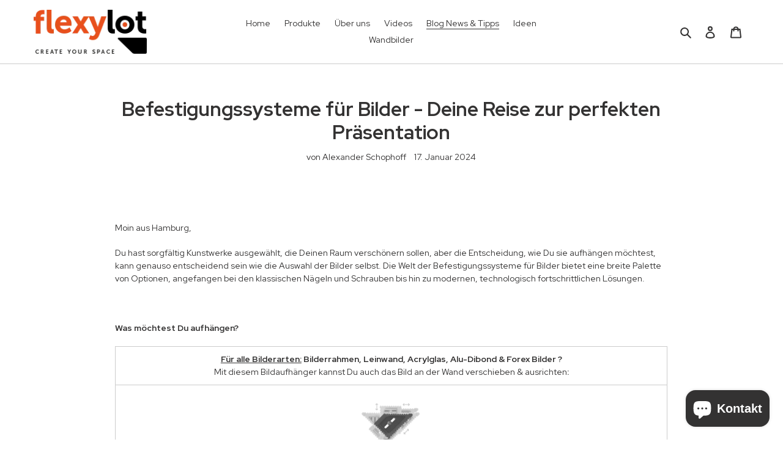

--- FILE ---
content_type: text/html; charset=utf-8
request_url: https://www.flexylot.de/blogs/blog-news-tipps/befestigungssysteme-bilder
body_size: 96398
content:
<!doctype html>
<html class="no-js" lang="de" fontify-lang="de">
  <script
  id="Cookiebot"
  src="https://consent.cookiebot.com/uc.js"
  data-cbid="d7a99001-9b46-4b52-bd2e-ee65c0d1b8b0"
  type="text/javascript"
  defer
></script>
  <!-- Google Tag Manager -->
<script type="text/plain" data-cookieconsent="statistics">(function(w,d,s,l,i){w[l]=w[l]||[];w[l].push({'gtm.start':
new Date().getTime(),event:'gtm.js'});var f=d.getElementsByTagName(s)[0],
j=d.createElement(s),dl=l!='dataLayer'?'&l='+l:'';j.async=true;j.src=
'https://www.googletagmanager.com/gtm.js?id='+i+dl;f.parentNode.insertBefore(j,f);
})(window,document,'script','dataLayer','GTM-5J8NBFMX');</script>
<!-- End Google Tag Manager -->
<head>
   
  

<script>
    var BC_JSON_ObjectBypass = {"_ab":{"description":"Used in connection with access to admin.","path":"\/","domain":"","provider":"Shopify","type":"type_0","expires":"86400","recommendation":"0","editable":"false","deletable":"false","set":"0"},"_secure_session_id":{"description":"Used in connection with navigation through a storefront.","path":"\/","domain":"","provider":"Shopify","type":"type_0","expires":"2592000","recommendation":"0","editable":"false","deletable":"false","set":"0"},"__cfduid":{"description":"The _cfduid cookie helps Cloudflare detect malicious visitors to our Customers’ websites and minimizes blocking legitimate users.","path":"\/","domain":"","provider":"Cloudflare","type":"type_0","expires":"2592000","recommendation":"0","editable":"false","deletable":"false","set":"0"},"Cart":{"description":"Used in connection with shopping cart.","path":"\/","domain":"","provider":"Shopify","type":"type_0","expires":"1209600","recommendation":"0","editable":"false","deletable":"false","set":"0"},"cart":{"description":"Used in connection with shopping cart.","path":"\/","domain":"","provider":"Shopify","type":"type_0","expires":"1209600","recommendation":"0","editable":"false","deletable":"false","set":"0"},"cart_sig":{"description":"Used in connection with checkout.","path":"\/","domain":"","provider":"Shopify","type":"type_0","expires":"1209600","recommendation":"0","editable":"false","deletable":"false","set":"0"},"cart_ts":{"description":"Used in connection with checkout.","path":"\/","domain":"","provider":"Shopify","type":"type_0","expires":"1209600","recommendation":"0","editable":"false","deletable":"false","set":"0"},"checkout_token":{"description":"Used in connection with checkout.","path":"\/","domain":"","provider":"Shopify","type":"type_0","expires":"31536000","recommendation":"0","editable":"false","deletable":"false","set":"0"},"Secret":{"description":"Used in connection with checkout.","path":"\/","domain":"","provider":"Shopify","type":"type_0","expires":"31536000","recommendation":"0","editable":"false","deletable":"false","set":"0"},"secure_customer_sig":{"description":"Used in connection with customer login.","path":"\/","domain":"","provider":"Shopify","type":"type_0","expires":"31536000","recommendation":"0","editable":"false","deletable":"false","set":"0"},"storefront_digest":{"description":"Used in connection with customer login.","path":"\/","domain":"","provider":"Shopify","type":"type_0","expires":"31536000","recommendation":"0","editable":"false","deletable":"false","set":"0"},"_shopify_u":{"description":"Used to facilitate updating customer account information.","path":"\/","domain":"","provider":"Shopify","type":"type_0","expires":"31536000","recommendation":"0","editable":"false","deletable":"false","set":"0"},"XSRF-TOKEN":{"description":"Used in connection with GDPR legal Cookie.","path":"\/","domain":"","provider":"GDPR Legal Cookie","type":"type_0","expires":"31536000","recommendation":"0","editable":"false","deletable":"false","set":"0"},"gdpr_legal_cookie_session":{"description":"Used in connection with GDPR legal Cookie.","path":"\/","domain":"","provider":"GDPR Legal Cookie","type":"type_0","expires":"0","recommendation":"0","editable":"false","deletable":"false","set":"0"},"_bc_c_set":{"description":"Used in connection with GDPR legal Cookie.","path":"\/","domain":"","provider":"GDPR Legal Cookie","type":"type_0","expires":"2592000","recommendation":"0","editable":"false","deletable":"false","set":"0","optIn":true,"live":"0"},"_orig_referrer":{"description":"Used in connection with shopping cart.","path":"\/","domain":"","provider":"Shopify","type":"type_1","expires":"1209600","recommendation":"1","editable":"true","deletable":"false","set":"1"},"_landing_page":{"description":"Track landing pages.","path":"\/","domain":"","provider":"Shopify","type":"type_1","expires":"1209600","recommendation":"1","editable":"true","deletable":"false","set":"1"},"_s":{"description":"Shopify analytics.","path":"\/","domain":"","provider":"Shopify","type":"type_1","expires":"1800","recommendation":"1","editable":"true","deletable":"false","set":"1"},"_shopify_fs":{"description":"Shopify analytics.","path":"\/","domain":"","provider":"Shopify","type":"type_1","expires":"1209600","recommendation":"1","editable":"true","deletable":"false","set":"1"},"_shopify_s":{"description":"Shopify analytics.","path":"\/","domain":"","provider":"Shopify","type":"type_1","expires":"1800","recommendation":"1","editable":"true","deletable":"false","set":"1"},"_shopify_y":{"description":"Shopify analytics.","path":"\/","domain":"","provider":"Shopify","type":"type_1","expires":"31536000","recommendation":"1","editable":"true","deletable":"false","set":"1"},"_y":{"description":"Shopify analytics.","path":"\/","domain":"","provider":"Shopify","type":"type_1","expires":"31536000","recommendation":"1","editable":"true","deletable":"false","set":"1"},"_shopify_sa_p":{"description":"Shopify analytics relating to marketing \u0026 referrals.","path":"\/","domain":"","provider":"Shopify","type":"type_1","expires":"1800","recommendation":"1","editable":"true","deletable":"false","set":"1"},"_shopify_sa_t":{"description":"Shopify analytics relating to marketing \u0026 referrals.","path":"\/","domain":"","provider":"Shopify","type":"type_1","expires":"1800","recommendation":"1","editable":"true","deletable":"false","set":"1"},"_shopify_uniq":{"description":"Shopify analytics.","path":"\/","domain":"","provider":"Shopify","type":"type_1","expires":"1800","recommendation":"1","editable":"true","deletable":"false","set":"1"},"_shopify_visit":{"description":"Shopify analytics.","path":"\/","domain":"","provider":"Shopify","type":"type_1","expires":"1800","recommendation":"1","editable":"true","deletable":"false","set":"1"},"tracked_start_checkout":{"description":"Shopify analytics relating to checkout.","path":"\/","domain":"","provider":"Shopify","type":"type_1","expires":"1800","recommendation":"1","editable":"true","deletable":"false","set":"1"}};
    window.BC_GDPR_LEGAL_custom_cookies = JSON.parse ( window.localStorage.getItem ( 'GDPR_legal_cookie' ) );
</script>

<script>
    /**************************** start custom section *******************************/

    // Declaration of the cookie to be listened to

    /* example start

    var customCookies = {

       "myCookie" : true,
       "myOtherCookie" : true

    };

    example end */

    var customCookies = {

        "testCookie" : true,

    };


    function BC_GDPR_CustomScriptForShop () {

        /* example start

        --------------------------------------------
        **************   define function   **************

        **************   the name of the function is the cookie name   **************

        function myCookie () {
            your additional code
        }

        function myOtherCookie () {
            your additional code
        }

        --------------------------------------------
        example end */


        /**************************** End custom section *******************************/
        /*******************************************************************************/
        /*******************************************************************************/
        /*******************************************************************************/


        if ( BC_GDPR_LEGAL_custom_cookies === null || BC_GDPR_LEGAL_custom_cookies === undefined ) {
            window.BC_GDPR_LEGAL_custom_cookies = JSON.parse ( localStorage.getItem ( 'GDPR_legal_cookie' ) );
        }
        for ( let key in customCookies ) {
            try {
                if ( typeof BC_GDPR_LEGAL_custom_cookies[key] !== "undefined" && customCookies[key] ) {
                    if ( customCookies[key] && BC_GDPR_LEGAL_custom_cookies[key]['userSetting'] ) {

                        if ( typeof eval ( key ) === "function" ) {
                            eval ( key ) ();
                            if ( document.cookie.includes ( key ) === false ) {
                                if ( document.cookie.includes ( key ) === false ) {
                                    document.cookie = `${ key }=1`;
                                }
                            }
                            customCookies[key] = false;
                        }

                    }
                }
            } catch ( e ) {
                if ( !window.bc_consoleLog ) window.bc_consoleLog = [];
                window.bc_consoleLog.push ( 'Custom scripts: ' + key + ' is not a function' )
            }

        }
    }

    var BC_GDPR_2ce3a13160348f524c8cc9 = {

        'google' : [
            
            
            

            

            

            
        ],

        

        

        '_bc_c_set' : 'customScript',

        /* Custom Script sources */
        'customScriptsSRC' : []
    };


    var bc_tagManagerTasks = {
        "bc_tgm_aw" : "google",
        "bc_tgm_gtm" : "google",
        "bc_tgm_ua" : "google",
        "bc_tgm_fbp" : "facebook",
        "any" : "any",
        "_bc_c_set" : "customScript"
    };

    var bc_tagManagerData = {
        "google" : {
            "executeBefore" : {
                "params" : BC_GDPR_2ce3a13160348f524c8cc9.google || []
            },
            "load" : {
                "params" : BC_GDPR_2ce3a13160348f524c8cc9.google || []
            },
            "executeAfter" : {
                "params" : BC_GDPR_2ce3a13160348f524c8cc9.google || []
            },
            "data" : {
                "googleSRC" : 'https://www.googletagmanager.com/gtag/js?id=',
                "googleGTM" : "https://www.googletagmanager.com/gtm.js?id="
            }
        },
        "facebook" : {
            "load" : {
                "params" : BC_GDPR_2ce3a13160348f524c8cc9.facebook || null,
            }
        },

        'customScripts' : BC_GDPR_2ce3a13160348f524c8cc9.customScriptsSRC || [],

    };
</script>


  <meta charset="utf-8">
  <meta http-equiv="X-UA-Compatible" content="IE=edge,chrome=1">
  <meta name="viewport" content="width=device-width,initial-scale=1">
  <meta name="theme-color" content="#ff5522"><link rel="canonical" href="https://www.flexylot.de/blogs/blog-news-tipps/befestigungssysteme-bilder"><link rel="shortcut icon" href="//www.flexylot.de/cdn/shop/files/favicon_32x32.png?v=1613549092" type="image/png"><title>Befestigungssysteme für Bilder - Perfekte Präsentation mit flexylot</title><meta name="description" content="Entdecke die Vielfalt der Bilderbefestigungssysteme. Von traditionellen Lösungen wie Drahtaufhängungen und Bilderseilen bis hin zu innovativen Methoden wie unserem flexylot Befestigungssystem."><!-- /snippets/social-meta-tags.liquid -->




<meta property="og:site_name" content="flexylot">
<meta property="og:url" content="https://www.flexylot.de/blogs/blog-news-tipps/befestigungssysteme-bilder">
<meta property="og:title" content="Befestigungssysteme für Bilder - Deine Reise zur perfekten Präsentation">
<meta property="og:type" content="article">
<meta property="og:description" content="












In unserem umfassenden Ratgeber zur Bilderbefestigung erfährst Du alles über verschiedene Systeme, angefangen bei traditionellen Methoden wie Drahtaufhängungen und Bilderseilen bis hin zu innovativen Lösungen wie Haftblechen und unserem Flexylot Befestigungssystem. Jedes System wird detailliert erläutert, inklusive Vor- und Nachteilen sowie Anwendungsbereichen.











">

<meta property="og:image" content="http://www.flexylot.de/cdn/shop/articles/Anleitung-grosse-schwere-Bilder-aufhaengen_jpg_756d257e-c66d-44a2-a530-8f5924797e71_1200x1200.webp?v=1749816517">
<meta property="og:image:secure_url" content="https://www.flexylot.de/cdn/shop/articles/Anleitung-grosse-schwere-Bilder-aufhaengen_jpg_756d257e-c66d-44a2-a530-8f5924797e71_1200x1200.webp?v=1749816517">


<meta name="twitter:card" content="summary_large_image">
<meta name="twitter:title" content="Befestigungssysteme für Bilder - Deine Reise zur perfekten Präsentation">
<meta name="twitter:description" content="












In unserem umfassenden Ratgeber zur Bilderbefestigung erfährst Du alles über verschiedene Systeme, angefangen bei traditionellen Methoden wie Drahtaufhängungen und Bilderseilen bis hin zu innovativen Lösungen wie Haftblechen und unserem Flexylot Befestigungssystem. Jedes System wird detailliert erläutert, inklusive Vor- und Nachteilen sowie Anwendungsbereichen.











">


  <link href="//www.flexylot.de/cdn/shop/t/5/assets/theme.scss.css?v=108618284640939155491759332230" rel="stylesheet" type="text/css" media="all" />

  <script>
    var theme = {
      breakpoints: {
        medium: 750,
        large: 990,
        widescreen: 1400
      },
      strings: {
        addToCart: "In den Warenkorb legen",
        soldOut: "Ausverkauft",
        unavailable: "Nicht verfügbar",
        regularPrice: "Normaler Preis",
        salePrice: "Sonderpreis",
        sale: "Angebot",
        fromLowestPrice: "von [price]",
        vendor: "Verkäufer",
        showMore: "Mehr anzeigen",
        showLess: "Weniger anzeigen",
        searchFor: "Suchen nach",
        addressError: "Kann die Adresse nicht finden",
        addressNoResults: "Keine Ergebnisse für diese Adresse",
        addressQueryLimit: "Sie haben die Nutzungsgrenze der Google-API überschritten. Sie sollten über ein Upgrade auf einen \u003ca href=\"https:\/\/developers.google.com\/maps\/premium\/usage-limits\"\u003ePremium-Plan\u003c\/a\u003e nachdenken.",
        authError: "Es gab ein Problem bei der Authentifizierung Ihres Google Maps-Kontos.",
        newWindow: "Öffnet ein neues Fenster.",
        external: "Öffnet externe Website.",
        newWindowExternal: "Öffnet externe Website in einem neuen Fenster.",
        removeLabel: "[product] entfernen",
        update: "Warenkorb aktualisieren",
        quantity: "Menge",
        discountedTotal: "Gesamtrabatt",
        regularTotal: "Normaler Gesamtpreis",
        priceColumn: "Rabattdetails finden Sie in der Preisspalte.",
        quantityMinimumMessage: "Die Menge muss 1 oder mehr sein",
        cartError: "Beim Aktualisieren des Warenkorbs ist ein Fehler aufgetreten. Bitte versuche es erneut.",
        removedItemMessage: "\u003cspan class=\"cart__removed-product-details\"\u003e([quantity]) [link]\u003c\/span\u003e aus Ihrem Warenkorb entfernt.",
        unitPrice: "Einzelpreis",
        unitPriceSeparator: "pro",
        oneCartCount: "1 Artikel",
        otherCartCount: "[count] Produkte",
        quantityLabel: "Menge: [count]",
        products: "Produkte",
        loading: "Wird geladen",
        number_of_results: "[result_number] von [results_count]",
        number_of_results_found: "[results_count] Ergebnisse gefunden",
        one_result_found: "1 Ergebnis gefunden"
      },
      moneyFormat: "€{{amount_with_comma_separator}}",
      moneyFormatWithCurrency: "€{{amount_with_comma_separator}} EUR",
      settings: {
        predictiveSearchEnabled: true,
        predictiveSearchShowPrice: false,
        predictiveSearchShowVendor: false
      }
    }

    document.documentElement.className = document.documentElement.className.replace('no-js', 'js');
  </script><script src="//www.flexylot.de/cdn/shop/t/5/assets/lazysizes.js?v=94224023136283657951617556496" async="async"></script>
  <script src="//www.flexylot.de/cdn/shop/t/5/assets/vendor.min.js?v=147608235527998813381617573049" defer="defer"></script>
  <script src="//www.flexylot.de/cdn/shop/t/5/assets/theme.min.js?v=168087576865149302971617557425" defer="defer"></script>

  <script>window.performance && window.performance.mark && window.performance.mark('shopify.content_for_header.start');</script><meta name="google-site-verification" content="RzGCruH0t2MHMg7YbLzYMQS8FR2mX8bbkntFoj-cyBU">
<meta id="shopify-digital-wallet" name="shopify-digital-wallet" content="/41019932840/digital_wallets/dialog">
<meta name="shopify-checkout-api-token" content="c905919dd826527841f96d1b11d55949">
<meta id="in-context-paypal-metadata" data-shop-id="41019932840" data-venmo-supported="false" data-environment="production" data-locale="de_DE" data-paypal-v4="true" data-currency="EUR">
<link rel="alternate" type="application/atom+xml" title="Feed" href="/blogs/blog-news-tipps.atom" />
<script async="async" src="/checkouts/internal/preloads.js?locale=de-DE"></script>
<link rel="preconnect" href="https://shop.app" crossorigin="anonymous">
<script async="async" src="https://shop.app/checkouts/internal/preloads.js?locale=de-DE&shop_id=41019932840" crossorigin="anonymous"></script>
<script id="apple-pay-shop-capabilities" type="application/json">{"shopId":41019932840,"countryCode":"DE","currencyCode":"EUR","merchantCapabilities":["supports3DS"],"merchantId":"gid:\/\/shopify\/Shop\/41019932840","merchantName":"flexylot","requiredBillingContactFields":["postalAddress","email"],"requiredShippingContactFields":["postalAddress","email"],"shippingType":"shipping","supportedNetworks":["visa","maestro","masterCard","amex"],"total":{"type":"pending","label":"flexylot","amount":"1.00"},"shopifyPaymentsEnabled":true,"supportsSubscriptions":true}</script>
<script id="shopify-features" type="application/json">{"accessToken":"c905919dd826527841f96d1b11d55949","betas":["rich-media-storefront-analytics"],"domain":"www.flexylot.de","predictiveSearch":true,"shopId":41019932840,"locale":"de"}</script>
<script>var Shopify = Shopify || {};
Shopify.shop = "flexylot-wacku.myshopify.com";
Shopify.locale = "de";
Shopify.currency = {"active":"EUR","rate":"1.0"};
Shopify.country = "DE";
Shopify.theme = {"name":"Debut-Theme","id":121577275560,"schema_name":"Debut","schema_version":"16.7.0","theme_store_id":796,"role":"main"};
Shopify.theme.handle = "null";
Shopify.theme.style = {"id":null,"handle":null};
Shopify.cdnHost = "www.flexylot.de/cdn";
Shopify.routes = Shopify.routes || {};
Shopify.routes.root = "/";</script>
<script type="module">!function(o){(o.Shopify=o.Shopify||{}).modules=!0}(window);</script>
<script>!function(o){function n(){var o=[];function n(){o.push(Array.prototype.slice.apply(arguments))}return n.q=o,n}var t=o.Shopify=o.Shopify||{};t.loadFeatures=n(),t.autoloadFeatures=n()}(window);</script>
<script>
  window.ShopifyPay = window.ShopifyPay || {};
  window.ShopifyPay.apiHost = "shop.app\/pay";
  window.ShopifyPay.redirectState = null;
</script>
<script id="shop-js-analytics" type="application/json">{"pageType":"article"}</script>
<script defer="defer" async type="module" src="//www.flexylot.de/cdn/shopifycloud/shop-js/modules/v2/client.init-shop-cart-sync_e98Ab_XN.de.esm.js"></script>
<script defer="defer" async type="module" src="//www.flexylot.de/cdn/shopifycloud/shop-js/modules/v2/chunk.common_Pcw9EP95.esm.js"></script>
<script defer="defer" async type="module" src="//www.flexylot.de/cdn/shopifycloud/shop-js/modules/v2/chunk.modal_CzmY4ZhL.esm.js"></script>
<script type="module">
  await import("//www.flexylot.de/cdn/shopifycloud/shop-js/modules/v2/client.init-shop-cart-sync_e98Ab_XN.de.esm.js");
await import("//www.flexylot.de/cdn/shopifycloud/shop-js/modules/v2/chunk.common_Pcw9EP95.esm.js");
await import("//www.flexylot.de/cdn/shopifycloud/shop-js/modules/v2/chunk.modal_CzmY4ZhL.esm.js");

  window.Shopify.SignInWithShop?.initShopCartSync?.({"fedCMEnabled":true,"windoidEnabled":true});

</script>
<script>
  window.Shopify = window.Shopify || {};
  if (!window.Shopify.featureAssets) window.Shopify.featureAssets = {};
  window.Shopify.featureAssets['shop-js'] = {"shop-cart-sync":["modules/v2/client.shop-cart-sync_DazCVyJ3.de.esm.js","modules/v2/chunk.common_Pcw9EP95.esm.js","modules/v2/chunk.modal_CzmY4ZhL.esm.js"],"init-fed-cm":["modules/v2/client.init-fed-cm_D0AulfmK.de.esm.js","modules/v2/chunk.common_Pcw9EP95.esm.js","modules/v2/chunk.modal_CzmY4ZhL.esm.js"],"shop-cash-offers":["modules/v2/client.shop-cash-offers_BISyWFEA.de.esm.js","modules/v2/chunk.common_Pcw9EP95.esm.js","modules/v2/chunk.modal_CzmY4ZhL.esm.js"],"shop-login-button":["modules/v2/client.shop-login-button_D_c1vx_E.de.esm.js","modules/v2/chunk.common_Pcw9EP95.esm.js","modules/v2/chunk.modal_CzmY4ZhL.esm.js"],"pay-button":["modules/v2/client.pay-button_CHADzJ4g.de.esm.js","modules/v2/chunk.common_Pcw9EP95.esm.js","modules/v2/chunk.modal_CzmY4ZhL.esm.js"],"shop-button":["modules/v2/client.shop-button_CQnD2U3v.de.esm.js","modules/v2/chunk.common_Pcw9EP95.esm.js","modules/v2/chunk.modal_CzmY4ZhL.esm.js"],"avatar":["modules/v2/client.avatar_BTnouDA3.de.esm.js"],"init-windoid":["modules/v2/client.init-windoid_CmA0-hrC.de.esm.js","modules/v2/chunk.common_Pcw9EP95.esm.js","modules/v2/chunk.modal_CzmY4ZhL.esm.js"],"init-shop-for-new-customer-accounts":["modules/v2/client.init-shop-for-new-customer-accounts_BCzC_Mib.de.esm.js","modules/v2/client.shop-login-button_D_c1vx_E.de.esm.js","modules/v2/chunk.common_Pcw9EP95.esm.js","modules/v2/chunk.modal_CzmY4ZhL.esm.js"],"init-shop-email-lookup-coordinator":["modules/v2/client.init-shop-email-lookup-coordinator_DYzOit4u.de.esm.js","modules/v2/chunk.common_Pcw9EP95.esm.js","modules/v2/chunk.modal_CzmY4ZhL.esm.js"],"init-shop-cart-sync":["modules/v2/client.init-shop-cart-sync_e98Ab_XN.de.esm.js","modules/v2/chunk.common_Pcw9EP95.esm.js","modules/v2/chunk.modal_CzmY4ZhL.esm.js"],"shop-toast-manager":["modules/v2/client.shop-toast-manager_Bc-1elH8.de.esm.js","modules/v2/chunk.common_Pcw9EP95.esm.js","modules/v2/chunk.modal_CzmY4ZhL.esm.js"],"init-customer-accounts":["modules/v2/client.init-customer-accounts_CqlRHmZs.de.esm.js","modules/v2/client.shop-login-button_D_c1vx_E.de.esm.js","modules/v2/chunk.common_Pcw9EP95.esm.js","modules/v2/chunk.modal_CzmY4ZhL.esm.js"],"init-customer-accounts-sign-up":["modules/v2/client.init-customer-accounts-sign-up_DZmBw6yB.de.esm.js","modules/v2/client.shop-login-button_D_c1vx_E.de.esm.js","modules/v2/chunk.common_Pcw9EP95.esm.js","modules/v2/chunk.modal_CzmY4ZhL.esm.js"],"shop-follow-button":["modules/v2/client.shop-follow-button_Cx-w7rSq.de.esm.js","modules/v2/chunk.common_Pcw9EP95.esm.js","modules/v2/chunk.modal_CzmY4ZhL.esm.js"],"checkout-modal":["modules/v2/client.checkout-modal_Djjmh8qM.de.esm.js","modules/v2/chunk.common_Pcw9EP95.esm.js","modules/v2/chunk.modal_CzmY4ZhL.esm.js"],"shop-login":["modules/v2/client.shop-login_DMZMgoZf.de.esm.js","modules/v2/chunk.common_Pcw9EP95.esm.js","modules/v2/chunk.modal_CzmY4ZhL.esm.js"],"lead-capture":["modules/v2/client.lead-capture_SqejaEd8.de.esm.js","modules/v2/chunk.common_Pcw9EP95.esm.js","modules/v2/chunk.modal_CzmY4ZhL.esm.js"],"payment-terms":["modules/v2/client.payment-terms_DUeEqFTJ.de.esm.js","modules/v2/chunk.common_Pcw9EP95.esm.js","modules/v2/chunk.modal_CzmY4ZhL.esm.js"]};
</script>
<script>(function() {
  var isLoaded = false;
  function asyncLoad() {
    if (isLoaded) return;
    isLoaded = true;
    var urls = ["https:\/\/work.selecdoo.com\/plugins\/Shopify\/shopify.php?ac=getCode\u0026shop=flexylot-wacku.myshopify.com","\/\/cdn.shopify.com\/proxy\/ef7238225b44ad50c3149782c65903aa32da5d9e971bfb1bd8645b5d0bea56c6\/bucket.useifsapp.com\/theme-files-min\/js\/ifs-script-tag-min.js?v=2\u0026shop=flexylot-wacku.myshopify.com\u0026sp-cache-control=cHVibGljLCBtYXgtYWdlPTkwMA"];
    for (var i = 0; i < urls.length; i++) {
      var s = document.createElement('script');
      s.type = 'text/javascript';
      s.async = true;
      s.src = urls[i];
      var x = document.getElementsByTagName('script')[0];
      x.parentNode.insertBefore(s, x);
    }
  };
  if(window.attachEvent) {
    window.attachEvent('onload', asyncLoad);
  } else {
    window.addEventListener('load', asyncLoad, false);
  }
})();</script>
<script id="__st">var __st={"a":41019932840,"offset":3600,"reqid":"c16dc389-fdc1-4235-870a-c76e77e081d6-1769369690","pageurl":"www.flexylot.de\/blogs\/blog-news-tipps\/befestigungssysteme-bilder","s":"articles-605686300938","u":"979ad6bb0854","p":"article","rtyp":"article","rid":605686300938};</script>
<script>window.ShopifyPaypalV4VisibilityTracking = true;</script>
<script id="captcha-bootstrap">!function(){'use strict';const t='contact',e='account',n='new_comment',o=[[t,t],['blogs',n],['comments',n],[t,'customer']],c=[[e,'customer_login'],[e,'guest_login'],[e,'recover_customer_password'],[e,'create_customer']],r=t=>t.map((([t,e])=>`form[action*='/${t}']:not([data-nocaptcha='true']) input[name='form_type'][value='${e}']`)).join(','),a=t=>()=>t?[...document.querySelectorAll(t)].map((t=>t.form)):[];function s(){const t=[...o],e=r(t);return a(e)}const i='password',u='form_key',d=['recaptcha-v3-token','g-recaptcha-response','h-captcha-response',i],f=()=>{try{return window.sessionStorage}catch{return}},m='__shopify_v',_=t=>t.elements[u];function p(t,e,n=!1){try{const o=window.sessionStorage,c=JSON.parse(o.getItem(e)),{data:r}=function(t){const{data:e,action:n}=t;return t[m]||n?{data:e,action:n}:{data:t,action:n}}(c);for(const[e,n]of Object.entries(r))t.elements[e]&&(t.elements[e].value=n);n&&o.removeItem(e)}catch(o){console.error('form repopulation failed',{error:o})}}const l='form_type',E='cptcha';function T(t){t.dataset[E]=!0}const w=window,h=w.document,L='Shopify',v='ce_forms',y='captcha';let A=!1;((t,e)=>{const n=(g='f06e6c50-85a8-45c8-87d0-21a2b65856fe',I='https://cdn.shopify.com/shopifycloud/storefront-forms-hcaptcha/ce_storefront_forms_captcha_hcaptcha.v1.5.2.iife.js',D={infoText:'Durch hCaptcha geschützt',privacyText:'Datenschutz',termsText:'Allgemeine Geschäftsbedingungen'},(t,e,n)=>{const o=w[L][v],c=o.bindForm;if(c)return c(t,g,e,D).then(n);var r;o.q.push([[t,g,e,D],n]),r=I,A||(h.body.append(Object.assign(h.createElement('script'),{id:'captcha-provider',async:!0,src:r})),A=!0)});var g,I,D;w[L]=w[L]||{},w[L][v]=w[L][v]||{},w[L][v].q=[],w[L][y]=w[L][y]||{},w[L][y].protect=function(t,e){n(t,void 0,e),T(t)},Object.freeze(w[L][y]),function(t,e,n,w,h,L){const[v,y,A,g]=function(t,e,n){const i=e?o:[],u=t?c:[],d=[...i,...u],f=r(d),m=r(i),_=r(d.filter((([t,e])=>n.includes(e))));return[a(f),a(m),a(_),s()]}(w,h,L),I=t=>{const e=t.target;return e instanceof HTMLFormElement?e:e&&e.form},D=t=>v().includes(t);t.addEventListener('submit',(t=>{const e=I(t);if(!e)return;const n=D(e)&&!e.dataset.hcaptchaBound&&!e.dataset.recaptchaBound,o=_(e),c=g().includes(e)&&(!o||!o.value);(n||c)&&t.preventDefault(),c&&!n&&(function(t){try{if(!f())return;!function(t){const e=f();if(!e)return;const n=_(t);if(!n)return;const o=n.value;o&&e.removeItem(o)}(t);const e=Array.from(Array(32),(()=>Math.random().toString(36)[2])).join('');!function(t,e){_(t)||t.append(Object.assign(document.createElement('input'),{type:'hidden',name:u})),t.elements[u].value=e}(t,e),function(t,e){const n=f();if(!n)return;const o=[...t.querySelectorAll(`input[type='${i}']`)].map((({name:t})=>t)),c=[...d,...o],r={};for(const[a,s]of new FormData(t).entries())c.includes(a)||(r[a]=s);n.setItem(e,JSON.stringify({[m]:1,action:t.action,data:r}))}(t,e)}catch(e){console.error('failed to persist form',e)}}(e),e.submit())}));const S=(t,e)=>{t&&!t.dataset[E]&&(n(t,e.some((e=>e===t))),T(t))};for(const o of['focusin','change'])t.addEventListener(o,(t=>{const e=I(t);D(e)&&S(e,y())}));const B=e.get('form_key'),M=e.get(l),P=B&&M;t.addEventListener('DOMContentLoaded',(()=>{const t=y();if(P)for(const e of t)e.elements[l].value===M&&p(e,B);[...new Set([...A(),...v().filter((t=>'true'===t.dataset.shopifyCaptcha))])].forEach((e=>S(e,t)))}))}(h,new URLSearchParams(w.location.search),n,t,e,['guest_login'])})(!0,!0)}();</script>
<script integrity="sha256-4kQ18oKyAcykRKYeNunJcIwy7WH5gtpwJnB7kiuLZ1E=" data-source-attribution="shopify.loadfeatures" defer="defer" src="//www.flexylot.de/cdn/shopifycloud/storefront/assets/storefront/load_feature-a0a9edcb.js" crossorigin="anonymous"></script>
<script crossorigin="anonymous" defer="defer" src="//www.flexylot.de/cdn/shopifycloud/storefront/assets/shopify_pay/storefront-65b4c6d7.js?v=20250812"></script>
<script data-source-attribution="shopify.dynamic_checkout.dynamic.init">var Shopify=Shopify||{};Shopify.PaymentButton=Shopify.PaymentButton||{isStorefrontPortableWallets:!0,init:function(){window.Shopify.PaymentButton.init=function(){};var t=document.createElement("script");t.src="https://www.flexylot.de/cdn/shopifycloud/portable-wallets/latest/portable-wallets.de.js",t.type="module",document.head.appendChild(t)}};
</script>
<script data-source-attribution="shopify.dynamic_checkout.buyer_consent">
  function portableWalletsHideBuyerConsent(e){var t=document.getElementById("shopify-buyer-consent"),n=document.getElementById("shopify-subscription-policy-button");t&&n&&(t.classList.add("hidden"),t.setAttribute("aria-hidden","true"),n.removeEventListener("click",e))}function portableWalletsShowBuyerConsent(e){var t=document.getElementById("shopify-buyer-consent"),n=document.getElementById("shopify-subscription-policy-button");t&&n&&(t.classList.remove("hidden"),t.removeAttribute("aria-hidden"),n.addEventListener("click",e))}window.Shopify?.PaymentButton&&(window.Shopify.PaymentButton.hideBuyerConsent=portableWalletsHideBuyerConsent,window.Shopify.PaymentButton.showBuyerConsent=portableWalletsShowBuyerConsent);
</script>
<script data-source-attribution="shopify.dynamic_checkout.cart.bootstrap">document.addEventListener("DOMContentLoaded",(function(){function t(){return document.querySelector("shopify-accelerated-checkout-cart, shopify-accelerated-checkout")}if(t())Shopify.PaymentButton.init();else{new MutationObserver((function(e,n){t()&&(Shopify.PaymentButton.init(),n.disconnect())})).observe(document.body,{childList:!0,subtree:!0})}}));
</script>
<link id="shopify-accelerated-checkout-styles" rel="stylesheet" media="screen" href="https://www.flexylot.de/cdn/shopifycloud/portable-wallets/latest/accelerated-checkout-backwards-compat.css" crossorigin="anonymous">
<style id="shopify-accelerated-checkout-cart">
        #shopify-buyer-consent {
  margin-top: 1em;
  display: inline-block;
  width: 100%;
}

#shopify-buyer-consent.hidden {
  display: none;
}

#shopify-subscription-policy-button {
  background: none;
  border: none;
  padding: 0;
  text-decoration: underline;
  font-size: inherit;
  cursor: pointer;
}

#shopify-subscription-policy-button::before {
  box-shadow: none;
}

      </style>

<script>window.performance && window.performance.mark && window.performance.mark('shopify.content_for_header.end');</script> 
 <script>
function feedback() {
  const p = window.Shopify.customerPrivacy;
  console.log(`Tracking ${p.userCanBeTracked() ? "en" : "dis"}abled`);
}
window.Shopify.loadFeatures(
  [
    {
      name: "consent-tracking-api",
      version: "0.1",
    },
  ],
  function (error) {
    if (error) throw error;
    if ("Cookiebot" in window)
      window.Shopify.customerPrivacy.setTrackingConsent({
        "analytics": false,
        "marketing": false,
        "preferences": false,
        "sale_of_data": false,
      }, () => console.log("Awaiting consent")
    );
  }
);

window.addEventListener("CookiebotOnConsentReady", function () {
  const C = Cookiebot.consent,
      existConsentShopify = setInterval(function () {
        if (window.Shopify.customerPrivacy) {
          clearInterval(existConsentShopify);
          window.Shopify.customerPrivacy.setTrackingConsent({
            "analytics": C["statistics"],
            "marketing": C["marketing"],
            "preferences": C["preferences"],
            "sale_of_data": C["marketing"],
          }, () => console.log("Consent captured"))
        }
      }, 100);
});
</script>
  <meta name="google-site-verification" content="6Z-69dc9EkSzB8mW8TT6h9Oj8oXTPQK8fXrS4YPh52Q" />
  
  <meta name="facebook-domain-verification" content="rvsg9nayt6hnqqh2h7lzcwev5f7i5d" />

<!-- BEGIN app block: shopify://apps/complianz-gdpr-cookie-consent/blocks/bc-block/e49729f0-d37d-4e24-ac65-e0e2f472ac27 -->

    
    
<link id='complianz-css' rel="stylesheet" href=https://cdn.shopify.com/extensions/019be05e-f673-7a8f-bd4e-ed0da9930f96/gdpr-legal-cookie-75/assets/complainz.css media="print" onload="this.media='all'">
    <style>
        #Compliance-iframe.Compliance-iframe-branded > div.purposes-header,
        #Compliance-iframe.Compliance-iframe-branded > div.cmplc-cmp-header,
        #purposes-container > div.purposes-header,
        #Compliance-cs-banner .Compliance-cs-brand {
            background-color: #FFFFFF !important;
            color: #0A0A0A!important;
        }
        #Compliance-iframe.Compliance-iframe-branded .purposes-header .cmplc-btn-cp ,
        #Compliance-iframe.Compliance-iframe-branded .purposes-header .cmplc-btn-cp:hover,
        #Compliance-iframe.Compliance-iframe-branded .purposes-header .cmplc-btn-back:hover  {
            background-color: #ffffff !important;
            opacity: 1 !important;
        }
        #Compliance-cs-banner .cmplc-toggle .cmplc-toggle-label {
            color: #FFFFFF!important;
        }
        #Compliance-iframe.Compliance-iframe-branded .purposes-header .cmplc-btn-cp:hover,
        #Compliance-iframe.Compliance-iframe-branded .purposes-header .cmplc-btn-back:hover {
            background-color: #0A0A0A!important;
            color: #FFFFFF!important;
        }
        #Compliance-cs-banner #Compliance-cs-title {
            font-size: 14px !important;
        }
        #Compliance-cs-banner .Compliance-cs-content,
        #Compliance-cs-title,
        .cmplc-toggle-checkbox.granular-control-checkbox span {
            background-color: #FFFFFF !important;
            color: #0A0A0A !important;
            font-size: 14px !important;
        }
        #Compliance-cs-banner .Compliance-cs-close-btn {
            font-size: 14px !important;
            background-color: #FFFFFF !important;
        }
        #Compliance-cs-banner .Compliance-cs-opt-group {
            color: #FFFFFF !important;
        }
        #Compliance-cs-banner .Compliance-cs-opt-group button,
        .Compliance-alert button.Compliance-button-cancel {
            background-color: #007BBC!important;
            color: #FFFFFF!important;
        }
        #Compliance-cs-banner .Compliance-cs-opt-group button.Compliance-cs-accept-btn,
        #Compliance-cs-banner .Compliance-cs-opt-group button.Compliance-cs-btn-primary,
        .Compliance-alert button.Compliance-button-confirm {
            background-color: #007BBC !important;
            color: #FFFFFF !important;
        }
        #Compliance-cs-banner .Compliance-cs-opt-group button.Compliance-cs-reject-btn {
            background-color: #007BBC!important;
            color: #FFFFFF!important;
        }

        #Compliance-cs-banner .Compliance-banner-content button {
            cursor: pointer !important;
            color: currentColor !important;
            text-decoration: underline !important;
            border: none !important;
            background-color: transparent !important;
            font-size: 100% !important;
            padding: 0 !important;
        }

        #Compliance-cs-banner .Compliance-cs-opt-group button {
            border-radius: 4px !important;
            padding-block: 10px !important;
        }
        @media (min-width: 640px) {
            #Compliance-cs-banner.Compliance-cs-default-floating:not(.Compliance-cs-top):not(.Compliance-cs-center) .Compliance-cs-container, #Compliance-cs-banner.Compliance-cs-default-floating:not(.Compliance-cs-bottom):not(.Compliance-cs-center) .Compliance-cs-container, #Compliance-cs-banner.Compliance-cs-default-floating.Compliance-cs-center:not(.Compliance-cs-top):not(.Compliance-cs-bottom) .Compliance-cs-container {
                width: 560px !important;
            }
            #Compliance-cs-banner.Compliance-cs-default-floating:not(.Compliance-cs-top):not(.Compliance-cs-center) .Compliance-cs-opt-group, #Compliance-cs-banner.Compliance-cs-default-floating:not(.Compliance-cs-bottom):not(.Compliance-cs-center) .Compliance-cs-opt-group, #Compliance-cs-banner.Compliance-cs-default-floating.Compliance-cs-center:not(.Compliance-cs-top):not(.Compliance-cs-bottom) .Compliance-cs-opt-group {
                flex-direction: row !important;
            }
            #Compliance-cs-banner .Compliance-cs-opt-group button:not(:last-of-type),
            #Compliance-cs-banner .Compliance-cs-opt-group button {
                margin-right: 4px !important;
            }
            #Compliance-cs-banner .Compliance-cs-container .Compliance-cs-brand {
                position: absolute !important;
                inset-block-start: 6px;
            }
        }
        #Compliance-cs-banner.Compliance-cs-default-floating:not(.Compliance-cs-top):not(.Compliance-cs-center) .Compliance-cs-opt-group > div, #Compliance-cs-banner.Compliance-cs-default-floating:not(.Compliance-cs-bottom):not(.Compliance-cs-center) .Compliance-cs-opt-group > div, #Compliance-cs-banner.Compliance-cs-default-floating.Compliance-cs-center:not(.Compliance-cs-top):not(.Compliance-cs-bottom) .Compliance-cs-opt-group > div {
            flex-direction: row-reverse;
            width: 100% !important;
        }

        .Compliance-cs-brand-badge-outer, .Compliance-cs-brand-badge, #Compliance-cs-banner.Compliance-cs-default-floating.Compliance-cs-bottom .Compliance-cs-brand-badge-outer,
        #Compliance-cs-banner.Compliance-cs-default.Compliance-cs-bottom .Compliance-cs-brand-badge-outer,
        #Compliance-cs-banner.Compliance-cs-default:not(.Compliance-cs-left) .Compliance-cs-brand-badge-outer,
        #Compliance-cs-banner.Compliance-cs-default-floating:not(.Compliance-cs-left) .Compliance-cs-brand-badge-outer {
            display: none !important
        }

        #Compliance-cs-banner:not(.Compliance-cs-top):not(.Compliance-cs-bottom) .Compliance-cs-container.Compliance-cs-themed {
            flex-direction: row !important;
        }

        #Compliance-cs-banner #Compliance-cs-title,
        #Compliance-cs-banner #Compliance-cs-custom-title {
            justify-self: center !important;
            font-size: 14px !important;
            font-family: -apple-system,sans-serif !important;
            margin-inline: auto !important;
            width: 55% !important;
            text-align: center;
            font-weight: 600;
            visibility: unset;
        }

        @media (max-width: 640px) {
            #Compliance-cs-banner #Compliance-cs-title,
            #Compliance-cs-banner #Compliance-cs-custom-title {
                display: block;
            }
        }

        #Compliance-cs-banner .Compliance-cs-brand img {
            max-width: 110px !important;
            min-height: 32px !important;
        }
        #Compliance-cs-banner .Compliance-cs-container .Compliance-cs-brand {
            background: none !important;
            padding: 0px !important;
            margin-block-start:10px !important;
            margin-inline-start:16px !important;
        }

        #Compliance-cs-banner .Compliance-cs-opt-group button {
            padding-inline: 4px !important;
        }

    </style>
    
    
    
    

    <script type="text/javascript">
        function loadScript(src) {
            return new Promise((resolve, reject) => {
                const s = document.createElement("script");
                s.src = src;
                s.charset = "UTF-8";
                s.onload = resolve;
                s.onerror = reject;
                document.head.appendChild(s);
            });
        }

        function filterGoogleConsentModeURLs(domainsArray) {
            const googleConsentModeComplianzURls = [
                // 197, # Google Tag Manager:
                {"domain":"s.www.googletagmanager.com", "path":""},
                {"domain":"www.tagmanager.google.com", "path":""},
                {"domain":"www.googletagmanager.com", "path":""},
                {"domain":"googletagmanager.com", "path":""},
                {"domain":"tagassistant.google.com", "path":""},
                {"domain":"tagmanager.google.com", "path":""},

                // 2110, # Google Analytics 4:
                {"domain":"www.analytics.google.com", "path":""},
                {"domain":"www.google-analytics.com", "path":""},
                {"domain":"ssl.google-analytics.com", "path":""},
                {"domain":"google-analytics.com", "path":""},
                {"domain":"analytics.google.com", "path":""},
                {"domain":"region1.google-analytics.com", "path":""},
                {"domain":"region1.analytics.google.com", "path":""},
                {"domain":"*.google-analytics.com", "path":""},
                {"domain":"www.googletagmanager.com", "path":"/gtag/js?id=G"},
                {"domain":"googletagmanager.com", "path":"/gtag/js?id=UA"},
                {"domain":"www.googletagmanager.com", "path":"/gtag/js?id=UA"},
                {"domain":"googletagmanager.com", "path":"/gtag/js?id=G"},

                // 177, # Google Ads conversion tracking:
                {"domain":"googlesyndication.com", "path":""},
                {"domain":"media.admob.com", "path":""},
                {"domain":"gmodules.com", "path":""},
                {"domain":"ad.ytsa.net", "path":""},
                {"domain":"dartmotif.net", "path":""},
                {"domain":"dmtry.com", "path":""},
                {"domain":"go.channelintelligence.com", "path":""},
                {"domain":"googleusercontent.com", "path":""},
                {"domain":"googlevideo.com", "path":""},
                {"domain":"gvt1.com", "path":""},
                {"domain":"links.channelintelligence.com", "path":""},
                {"domain":"obrasilinteirojoga.com.br", "path":""},
                {"domain":"pcdn.tcgmsrv.net", "path":""},
                {"domain":"rdr.tag.channelintelligence.com", "path":""},
                {"domain":"static.googleadsserving.cn", "path":""},
                {"domain":"studioapi.doubleclick.com", "path":""},
                {"domain":"teracent.net", "path":""},
                {"domain":"ttwbs.channelintelligence.com", "path":""},
                {"domain":"wtb.channelintelligence.com", "path":""},
                {"domain":"youknowbest.com", "path":""},
                {"domain":"doubleclick.net", "path":""},
                {"domain":"redirector.gvt1.com", "path":""},

                //116, # Google Ads Remarketing
                {"domain":"googlesyndication.com", "path":""},
                {"domain":"media.admob.com", "path":""},
                {"domain":"gmodules.com", "path":""},
                {"domain":"ad.ytsa.net", "path":""},
                {"domain":"dartmotif.net", "path":""},
                {"domain":"dmtry.com", "path":""},
                {"domain":"go.channelintelligence.com", "path":""},
                {"domain":"googleusercontent.com", "path":""},
                {"domain":"googlevideo.com", "path":""},
                {"domain":"gvt1.com", "path":""},
                {"domain":"links.channelintelligence.com", "path":""},
                {"domain":"obrasilinteirojoga.com.br", "path":""},
                {"domain":"pcdn.tcgmsrv.net", "path":""},
                {"domain":"rdr.tag.channelintelligence.com", "path":""},
                {"domain":"static.googleadsserving.cn", "path":""},
                {"domain":"studioapi.doubleclick.com", "path":""},
                {"domain":"teracent.net", "path":""},
                {"domain":"ttwbs.channelintelligence.com", "path":""},
                {"domain":"wtb.channelintelligence.com", "path":""},
                {"domain":"youknowbest.com", "path":""},
                {"domain":"doubleclick.net", "path":""},
                {"domain":"redirector.gvt1.com", "path":""}
            ];

            if (!Array.isArray(domainsArray)) { 
                return [];
            }

            const blockedPairs = new Map();
            for (const rule of googleConsentModeComplianzURls) {
                if (!blockedPairs.has(rule.domain)) {
                    blockedPairs.set(rule.domain, new Set());
                }
                blockedPairs.get(rule.domain).add(rule.path);
            }

            return domainsArray.filter(item => {
                const paths = blockedPairs.get(item.d);
                return !(paths && paths.has(item.p));
            });
        }

        function setupAutoblockingByDomain() {
            // autoblocking by domain
            const autoblockByDomainArray = [];
            const prefixID = '10000' // to not get mixed with real metis ids
            let cmpBlockerDomains = []
            let cmpCmplcVendorsPurposes = {}
            let counter = 1
            for (const object of autoblockByDomainArray) {
                cmpBlockerDomains.push({
                    d: object.d,
                    p: object.path,
                    v: prefixID + counter,
                });
                counter++;
            }
            
            counter = 1
            for (const object of autoblockByDomainArray) {
                cmpCmplcVendorsPurposes[prefixID + counter] = object?.p ?? '1';
                counter++;
            }

            Object.defineProperty(window, "cmp_cmplc_vendors_purposes", {
                get() {
                    return cmpCmplcVendorsPurposes;
                },
                set(value) {
                    cmpCmplcVendorsPurposes = { ...cmpCmplcVendorsPurposes, ...value };
                }
            });
            const basicGmc = true;


            Object.defineProperty(window, "cmp_importblockerdomains", {
                get() {
                    if (basicGmc) {
                        return filterGoogleConsentModeURLs(cmpBlockerDomains);
                    }
                    return cmpBlockerDomains;
                },
                set(value) {
                    cmpBlockerDomains = [ ...cmpBlockerDomains, ...value ];
                }
            });
        }

        function enforceRejectionRecovery() {
            const base = (window._cmplc = window._cmplc || {});
            const featuresHolder = {};

            function lockFlagOn(holder) {
                const desc = Object.getOwnPropertyDescriptor(holder, 'rejection_recovery');
                if (!desc) {
                    Object.defineProperty(holder, 'rejection_recovery', {
                        get() { return true; },
                        set(_) { /* ignore */ },
                        enumerable: true,
                        configurable: false
                    });
                }
                return holder;
            }

            Object.defineProperty(base, 'csFeatures', {
                configurable: false,
                enumerable: true,
                get() {
                    return featuresHolder;
                },
                set(obj) {
                    if (obj && typeof obj === 'object') {
                        Object.keys(obj).forEach(k => {
                            if (k !== 'rejection_recovery') {
                                featuresHolder[k] = obj[k];
                            }
                        });
                    }
                    // we lock it, it won't try to redefine
                    lockFlagOn(featuresHolder);
                }
            });

            // Ensure an object is exposed even if read early
            if (!('csFeatures' in base)) {
                base.csFeatures = {};
            } else {
                // If someone already set it synchronously, merge and lock now.
                base.csFeatures = base.csFeatures;
            }
        }

        function splitDomains(joinedString) {
            if (!joinedString) {
                return []; // empty string -> empty array
            }
            return joinedString.split(";");
        }

        function setupWhitelist() {
            // Whitelist by domain:
            const whitelistString = "";
            const whitelist_array = [...splitDomains(whitelistString)];
            if (Array.isArray(window?.cmp_block_ignoredomains)) {
                window.cmp_block_ignoredomains = [...whitelist_array, ...window.cmp_block_ignoredomains];
            }
        }

        async function initCompliance() {
            const currentCsConfiguration = {"siteId":4390704,"cookiePolicyIds":{"en":20513655},"banner":{"acceptButtonDisplay":true,"rejectButtonDisplay":true,"customizeButtonDisplay":true,"position":"float-center","backgroundOverlay":false,"fontSize":"14px","content":"","acceptButtonCaption":"","rejectButtonCaption":"","customizeButtonCaption":"","backgroundColor":"#FFFFFF","textColor":"#0A0A0A","acceptButtonColor":"#007BBC","acceptButtonCaptionColor":"#FFFFFF","rejectButtonColor":"#007BBC","rejectButtonCaptionColor":"#FFFFFF","customizeButtonColor":"#007BBC","customizeButtonCaptionColor":"#FFFFFF","logo":"data:image\/png;base64,iVBORw0KGgoAAAANSUhEUgAAASwAAACACAYAAACx1FRUAAAgAElEQVR4Xuy9B7hd1XktOlbf7TSdo6OOhOhFott0DAgQCEyxwTjBcZzkJu8l+RLHL3HiVAcnX953866TOPe6xNjY9G5TDJjeizpCVAkJ1Mvpu68y5\/vGP9c82shg+z7iPJPowP50zt5rr7X22muO+f\/jH\/+Yjm5rDUdDfhwN7WbIXKANhRgaChoONCJ4KGgHXgogcQHtm\/d4gPKBlA\/uAilCaHgZzBNwAN9D6jpQDv9W8oKPBC5SmCN7cLi\/pg+4HrTjQHNbB3C5gQMoHseVU4SXAIhbgA\/o0INSCh5CmDcBmts6QOZA9u\/Jw3wOwDXnve\/nv\/QV0LztHXO\/yD3zHn\/zuSzL4HkeXNeVbfi37+f3Pu9mpcz953nv2t9\/6Yv7C\/zwjo4VRzK\/MvNwNJSnkUALYBF3+HwABwW48FIHSF2DHpr\/ayQBEAcGkHwoRFDwMpUjmAv4vnlLvi+CmqPacB0F3jMOIYWAFQcCKAQcneOKS3Ai+HhA6hHANPzEgZMlBrB8R0DVI2oSsAhS3D4\/noEoLYDFf2WDfaD1C7ylPjy73hukOs+cr9kHwYrgxr9lCu4AuvcCuw\/PFfjwnamjskybAEvQJw9JtEQnDJAyRl0mBoLHCCvTcDIHDhHFceT1tgvEngGsQMAtRaDyKMtxAc8TAFRyEyg4OoPvargOsTIPpSQkIuhoZJ5G5vMVD35qtmBQR9BjxBVmxFWFzFVIXc6ULgLNKM2AFYHRRlf8yyWAyr\/8YbzF3\/bMrh++r23fGf97XAELSHZfjJT4Q4CyEZUFJAtUFrgs2O0NXv8e57VvH+9\/BZxUJRLMOAQMfl8ShJhIhUEUHybKcgUkPKXhEjC4jecKiLSgJYXMtEbk+PB1jFBrBNynZjrnyD6U7JRPZAh8Hy4xw4IkIzIBEYXE48NhPIcgI1Q6SFwHqaMFsArKbNl2UsSOgucEiOAKDHF35lgGhHlkpp4ELAN9DOf52AdY\/5UHBsFp74gpTVO5r216x9cJXHxepro87bPAxm33AdZ\/7F3ktHTMDAyecjpAi9ETMcqR1IyglElK5chQF2BgtCQpo0bsZGjpDInOUHZL8LJMIqyAEY\/KkDD1C0I4ri+gIZGQgF4OGwSxNINjTgSZmyJxMihGdIkPFz5Sgp5HwFIoKvIFGi0nRYtvcUKEAm9mfxYDedYuHzrL+StuEOZR1j7A+o+91X55jsZ7N0mSSXDqjKZsBEVQIl8VBIEAFrchYPG9fO1npYm\/PJ\/2P9eZODXdFsAKCA4SZeWMdU71CGAxW8sDLwEsraDSGFnSkhzNC1w4\/DKFJYokZXQlCiJ0KGhXQ7keMsdFpsgFSHBmkkFDm0nUJimbG0N5LaRODCV8WFHSTwn+coDjtnxz7DDK4ms+CvAlbbXJnqHlFFlR8xB+jjmllyPlPsD6z3Ur\/3\/\/NAQgG13ZdNCmgPy387VOkt2miwQ5vm\/fzy\/+CjjVHLAY+\/jahUO2Oq+2TaaFxDFmgAJWGRyVQGcJtGKozDBawVGZRElaF4RAYjQlIZQiOa6hGSFlhK8AXrFboiemhAJaBLdUAfUJIEyhwzbgMdHM4GZFQ0i5GprHSXkchnwaqlhCVqqQMYPP\/eZJn9xsNswiOgpeEbDyDzEZ2v3iL\/C+I\/xyXgGCkI2YGEkxcmL1j+DD1whMURRJlNUZUcVxLB+IkZeNtsKQUfu+n\/+IK+DUdCzwJKS6yAvylC0\/+h7sMuQ1wQpp28gKWg2gPo50YhTt0WE0Rseg2xpZKxFAIUgkWQxVcpCFARAWUB6YiemHHA1VGTQpItPBVhtqfAQja5bCTceg3RoypynkvKfKUjLUgSvyiSxVCHSEBD7K8w9Aef5BSIISgqBLIqjJdJD41BHBWeWGhGD7JsP\/iHvrl\/YYBBoLWDxJAhKBiv9u2LABr732GrZv3z4JYJbL4jbtdntS5mBBbd68eTjxxBMF4Pb9\/GKvgFPXSS55IkPFx7t\/mNYxBXQzShESoN2AmhhFMrQDrV3bkO7aIb\/Hw7vRGhuB006RVutwkgyuIhmfIK14aAQeskoPBg5ZiMMXXQxMOxgIykCqgVoVyZYNWHfX9fAnNsPNxqDRkAjMz8pQ2oOKPCShizjTCN0yGn4R0045HTNO+xiyYi\/8aIqkewzGJmsHVsTAlDMHMFuU\/MVe1n17\/2W\/Ap0RlgUkRk8PPvgg7rnnHrz00ksCYoy6OgGL3BejKxt5TZkyBaeeeir+4A\/+AN3d3b\/sH\/tDf35OS6daCzlk5AUSobA6IlkYwSqDTwar3YaqTyDdtR3td9aj+uarGNnwBhpDO+C26iggRcFRKHkusmYTfgYEri9EeVpysDuLUY\/K6DnieBx52VXA4MFA1GtyzdoE4o2vYc13\/gWFkbdR0OMI3Rih60PHIVLlIA09xD7QShVcp4yaX8bMxRdh7pJLgMoA4PeArL3iTJmDlqSGecopgLXnY37ov7h9H+CDXYHOqMqmgwShW2+9FTfccAOWLVsGpnoELT5vSXb+zucJbvx9xowZuOCCC\/Bnf\/Zn6Onp+WAn9SF\/93uJb2UM\/gzd2k\/Tw+19SRyttGbUIjpQqtEpUcjaKLoevDSGk7YREL1aDdRWLse2pc9h95uvwJ0YQY+foaDbCNI2PB3Dd1I4Xgono3DUESI9hUI7VBgnLhW7UDniOBx2xW8AM46ADrsNTV4bQ7x+LVZe80\/oGt2MSjaOQLcQMj3NCkKqJ26G2KMSP4DKQtQLfZh69hLMWHwx0D8HcCuAE+TAO6mQMCXDzpDLlhL3ce4f8uHxwU7\/vQYJn7vllltw\/fXXY8WKFQJMBCoLbjZ9JPfFH0ZbAwMDOP\/88\/GlL30Jvb29H+ykPkTv7rx+lsvjdbI8IH+3lVg+11mUINDzx15bbmcnB3sJ3k8u4jDASjMCgRGbp0z\/kCGg0DKLgUYNatdObHvxeTTeegPtLW9Dje1CSbVQ9lO4WQNO2oKjYzhehpRtN56Pgg7gpx6STCELNOqBh2qhjPCQo3HgZb8GzD0WWdRj0tD6GJL1a7Di219Fz+gmVNIJBKqFiNVEASyIzCH1mNuFyNIQ9eIUTFl0IQYXXwIM7JcDFon+TsadYJVXPTtF7vs4rA\/R0PjFnOr\/DmBZvdY+wNrzXVgt2t4RVKvVmixgdApwbQrNdLoTqHhtyf3tDVDvD1htas+NNEm7CpkinZ3B0QmcRg3pti2ovrQabz\/zJJyRnQhbVRRUC0U\/he+2obIGlGpLpZCFwViqiB7CNEKU5XLOQKPmOJgIiggOOwb7X\/4bAlgqYlTkwm2MI173ElZ++3\/kgFVFoNoCWH7mS5CUuKko23kQlYaolfrRs+hCTD3\/UmAqAauMzPGhHdvESNGoEhSWPsWcbZ9MC38x42DfXj8kV2AfYH2wL6qzS8CCS61Ww8qVK7Fr1y7ZeacAl1GULVIQsAhgfAwODuIjH\/kICoXCu0Dr\/QGrqdloZxqfmRDqWKImyhGSrZtRe2klhhhdbXwLxbiGoo4RuQk8L4Zy2qKXEpCgvMl3pTio2g6CmIBVRuiGcH2FqlKY8AsIDz8Ocz\/928CsBUChZFK4xgTi9avx0rf\/H\/SMbkY5rcHXiQhPPUV9l0LmJFBuKpVFlUWoFvvRc85FGLjgUmBwDrRbQiJ6dumMFoW7ebD+ybJzKL+zrLAvG\/xgN+t\/hnfvA6wP\/i12tjIRfFhZvfbaa7F69Wrh+CyoMSW0EZYtYtj08dhjj8Uf\/uEfoqur611p4\/sDVp0CFAl2RffksNu4NQbEDYwvX4pdjz+CiTdfwyAJ9awFT7WgVQsZ2sj8BEo0VnkPn5DaVJkGCJIygqwMlxGOm6KhgXpQQHT4MZjzqd8CZh4JRAWTwjXGkaxfhVe\/\/Y\/oHt2CYtYQst8027CdOhNw1G4Kl8R6WkCtOIDecz6OqRdcBgzuh9SNqAgTwHLQhituEAQs7oOAFcFBIPvcB1gf\/Gb9sO9hH2B98G+QIGRFs6y6btq0CX\/[base64]\/VD\/8e9gHWB\/sOO1NC22+5Y8cO\/MVf\/[base64]\/+qu\/wjPPPCMVQgtqJNpt1ZBHteDE91DD9p3vfAflcvnni7BSpYV1Jxi4qgG0RoHWODY+eDeGXnwG3s6tGHQ0\/FYVIVMsn0Bl9J5Ks+HYg6d9uJpWMwp1t43YDZB5vVDBFGRhCVmkMaET1F0HfQceiuMvvQrujMOh\/SKcLIZX3YH0zRXY8O1\/RNfYdgQqkbZl5fnSf8j4ipaCdF3w4cOJi6gVBtGz6FL0X3AFMG0uFLvqpfpHSs44NBhVGQGLTaumFJ3LzT74t7VvDx\/qK7APsD7Y19dZOeXvBJ+hoSFJCZ944gmwWmjTus4WKEvGWynEmWeeiW9\/+9s\/USl835SwmWnKryQqcbIm3PYosH0jVv3gJjRfX4Pe5gTKcRNFbSxaFCMrcYlx4OoArvLgZYHYjsYe0O7y4E2fCXdgHtA1HTosQJVdNDyFetxGoW8AB514FjBlvkRQXhYjGN+ZA9Z\/R2VsGwKVClCBxmli00UPrbYAEa1kdMKUcBCVRZ\/ElAuuBAbnCo9m2yAJcdJGJB5fudeoNVW14tHc1cFY0Big22M58zNYLusf1ple5vvfg4p73RD29cldGwOcPTlq\/kLnfjpfnnShsM6pPNs8XPyJfds32s\/0rpMzL+59nNz3zO518vXJy5J3qZsP+D53e+fzew5gHNXM9GHOOLeC7diV2To3yPuJ\/Xd+N52Htu\/ac1zT9P5TTjE\/LbmnrKBx8jmjw7rh+huwfMVyhFEIlxOmGPeZY1h3Uf7+X12HZUHfAtbw8DC+\/OUv4\/HHHxcOq9OZ1UZblvOyGq1zzjkH3\/zmN39+HVY90WzTE2tjqDb8uIpszbNYfc\/NwNZ16CeIVcdQ8miuZwz9sjxMoamLVgGSNELslKC6u1E+dD56jzoa0fwjgJ7p5u4q+0DRQ9KoQ6Ua4dTZiJ2KgImXJfDHh5C8uQLrv\/MP6BrbhpDN1blClm1BAio6FS8IxwmQpT4mSgPoWnQ5Bs7\/NDA4b9K\/yzo6yMBgV7W2nhHmhpOewlyHZQxyCGzi1GUbecyQypsoJ3sQrW+NuW3zZuqOwTPZxMgWAWNFIU\/l7xOr50kAYopLYx4LVwRmRoId3jidYz93UU0d+lcwerQ2hNb51RyM6g25boIt\/I3XzvhK06XR2CW60mze4cFjrh1tfWiu6Ljw2AQvLoj2BBmCm0qwOUUxCZqEFSOsNK1d7zb4McdlOSe3xjPiEtl\/\/gHzz8aJUGnThMwOCXv9J5W\/EmnvATp5t0hYjM9aJkJC1o\/y8+rA8kmgtJdEroc5IwNw3K94IeGW227F9TfegGXLlyMs0BjcOo2az2YAy\/y+B7AW40tf+vOfSzhqBvnkjdCJvu+6mWyvvr1D7IudkQ33Y8H03RHJ3jNYPmFMOqbaT05DzT1a6\/c5mQ70zycIeY+5FvYc2GM5PDyCr3zlajz22GNoNJoSNVnfMaZx4tKSe4oxAiP3tWjRIvzrv\/4rKhWmhHZy4BDam7vJz1Vnes8Ewp1Wx1B75A5sfvJuBEPr0Kfq8FoNBE5ZbgrNnkB6vrfbqAQR2jrCaFaCGpiHWSeegcoZp8MdGATCbsCLaFYFsPLIm0tGL0uSHrQ0PpOt18AEhaMr8Pp3\/w6ViU0oSjWSLTh0feCJ5nYRhCzXQ6w1RksUjl6OGYt\/FRiYa676XoEE\/ek7UEI8RymyFd8tad9RSBFL+sjqoalK8qLRtcJIICa9SXnq1vVBRrLYnu5xL7WDgTum53d+yjIslAGYfI6WIoTy0hwPKLYIRL6BpMOIvqNJWz6+DzSYbqNt\/PXp\/6U48Kn2ZXgJpCVziQmOxqKaThk8F2XMGBm1ak\/apuTgOUDS\/icOUzRUG4EToMgjsH5ijAmE04TXBiqeWCHyrRzIBAetHLTrdQSFIjyfRQ2L1LTgyIQmSDjJyY48iLtZ5sKjhazx1DZN7W6GdtZCK26irzBFBCjmeouVB5S1L6IDLd1s5YJSUkPJS4B25iFJMnRTVZ1\/LcQwMbLN7zq5Hai7kQtEzpV6Q2YK3NBcr9t\/cCe+f\/ONWLpyBaJiQY4lIJN33L47wkoxMNC\/l9L9p5Gkpumat6pt9XkvkLDpkjUI7AQj6yzRGakQBKz6Xr6uvaycbST0XkaE9jXrA\/ZeqZh9zkZJ\/NemecIaZymazSaow7IRFv+2RHulwuIaJG20zhf8ner28847D1\/72tcmq4RWr7W38l0p+umnFKjT8zg3p1IZ1Pgwag\/[base64]\/yo+RQRODljrkTz4cOIqiA52vcLwgSk1GBm0I7qdhGM2rw2BWgmFbng70TZ\/[base64]\/RFSQlDIiMBK79cHDgeFdLvmxL+9KqOlntoT4TCAWp7FZlCdYotO80E7UDvbHHp5OHeC2jeG2DymC0P8\/ZEfDkxkoPdZAy4Vx+gBcTO4\/HcGMCMjo7iz\/\/8z\/H0009PtjNZLzF+RmuEyCZxbs\/H6aefjm9961uTOqzOCJKvS8QdBJMA6eikngMWTdxTqNFdqD1wK7Y+\/SP4IxvR57URKbpYVdBOOShcWSEnzmKxTG55Beip+6Pr+NMx4\/zLgJ4B4a20YyIpOvVlRkklA5O8F1uB3HwmlOArB6y1134Z3ePvoJzE8KUQkN\/0Er1Q8e5DCWDFGK30YuDsy3PAmrsnH+qIhglYSm54k\/bJzJvyOd\/0TtpUKwc4WZFHAMQ120rqx1lYlgoCdGwGI+11kjbAAcBUOWAVkuCR+8Uz0ggDpB4X35AmTfhcfcWmA\/n4YKO2pFeKxyPXZswSVcJeTH7aPAQKUlkqSEnEYnzIAhVKR4GRahgXVUZQ9B1LGDvyi\/Y4QXCuIBinAh6O48EhsuUVUw5qdhDUUYPH4gpTQg762IHvcr+MSFqA0xQjRkeHUCqQf+X4BFkBp7wCS+RkSxcja3Fm5HXmNXdy3tOFS9trfgE8B\/r3E0xzYKPbUIEiX56DjH1z7vxDJi5GvzR0ZL9qkCLN2sa+26XGzjJl1lsob+aXLfYyc5Tv3DMebeRhw0gKSbffeSeuu\/F6LF32IgpRKCpAzgbvBiwzSb03h\/XTAYv3lNUncdAToGyvoo2orEzARk024rKRjQULazzYGXXZaMvuqzOVtGBn9ycxb56i8Tm7QtB7RX17A2LnOfO9\/EzksP7kT\/5EAKvTY8yaHtrn2HPJlJCARNKdsgbrL2YjR7tPe44SVlD3peOd5tvlF0h16tB2NB65B9tffBTO6GZ0O2yR0fB1EbEAloM0cMQOWakUsVdAMHM+ej\/6MfSd93EgKEL7UR55WCdSDSWheBGgIl1SAZ\/[base64]\/Ja21A9gAlkmyeb09k65WSnm6yvMwURqNJCUQkU0JvnnFlxNJnrJnAljknWL5znjvqnoVLpvvJXQ31znPafP814CPuYgBMuUi84pwChW4xTJiDdx6+5248YYbsHL5UhQLnGAzsfm2gYaJsD44YFmVuE2tbDRloy+7nJhtY2GKNTExgfHx8clHvV6XQc\/0ykYyjNKYTpE\/olSACnI++vv7xf6Gz\/OYnQ3IFox+GmDtHXFZELLASIChDouyBgIWz6vTc8weg8+xDYeAxR9Lulu+i8912k\/b62LP18neecGQWPwe4zb07u1oL30aQ68sg5rYgQIY7Sh4qU9DUWSBB0WxKG9eWTAiQmFwDroWnoDyyWdAR2UZiNqmB8JpckZ04FYG4PdMFzlDytfFwl3DrY4iWb8Ma6\/5CnrGNqOY0LiPCQlX3GFkw\/vfsCZMDVpuC6OlXvQv+iRmLv4VkxJKjN\/[base64]\/7mReg0gEp4VQP4UQEpl11zEgMYTHazptm3jbQ1AYtrTvKrcuW663IFlcMWwil2iRMtr4lLcJfZNI+APTKNiVgdGcDnWThIMyUSG\/lcSRvJrp2ovfkyfFWFSxATwMrJ+7wSwSiO5D4nC8croREDhelzUZl3EFDpkXvyllvuwE3XXYfVy5aiWAwF95TwaGbIflDAMp27lrw2UU2nfY1NuQgqHPTkhUZGRgQMtmzZgo0bN8pj69at8jzBipGe5adsWlkqlQSkpk+fjpkzZ+LQQw\/FnDlzMG3aNHmeINbplNoJPJ0RVmeKZsGUzzGaIoBakLOAxfSOThcE2M7PZiM5Czz8bDz+Kaecgi9+8Yvo6+uTw9o01vrsW8AmoPGzOPWv\/[base64]\/eCbX5HYyvXIp0aDvisSE0qiNoNsaFpHUZsQjJyQKARrNdRSEooOR2wU0KaDWBWqbgdpXQM2ca+g+Yg955+8E59FBgyiBQ7GMYBIUC6jqQ\/ktWaZm6MQLkNW\/t2Ii3n30c7zzzBNLtmzBQoGe9gs\/90n6a3vgEZC51Jp75DlzKR5wIvXMPweBZ56LnI6dAh12I\/ZIo0gKHC9y2JdLSKdkbRjOhqU7Sm390B9bfexd2vbwU2cRuxh9oJBl8dtdztGZ8f4oCGvBcF7EOUU8DpDrAwPQZGBnZDZXWUAwzBCwoJHUh5SlDcTQjNfaZmoKNDhTSQgA1dSaO\/63\/C9H0g6DcbmjN2d9wV7LyEdNVSempvzOcGs+X++KEk3oKIQs01XGMr12FdXffhGz3eoRxHb5wWYyQWNzhvjTavkLL10glLQ4xlgWYfcqZOGTxRYhmzYMOy7jttttw2\/XXYc2yZYgKIRKPS\/4S5PKSyQeKsAxATco33sML3kYuHLyvvvqqiDCfe+45cUGlzskCgU0nLY9FQLBOCAQxS3rzOUY0BDUC18KFC3HyySfjtNNOw\/777y+gYfv83s\/q2Vb6LKhRsnDzzTfj9ddfl+PYFJYgtGrVKuzcuXOSe+qM2vh+21fI8+E585yOOeYY+d0en69Z2QPfw+cPP\/xwXHbZZXBevvxozXK29lx4vovI0QhaTXh0YHC5kg15C4VC5sJnzu\/kHAk9r5UjlsX0LE0JQFEJXNIiZejPJbly9lMhRNw9FdNOX4zpZ14ADM6W2d0CFhpDSNctwyv\/djV6R7YjSl1oRcsJppSGKyPvQc0XyaXYaWCs3IO+RZ\/A9MWfzgGL6ZVdc9DMzlKIyqcL3m581RfrZqZIvIvb0KopvYeojSBe\/wZGVy3HrjWrEIwNo9huIMxMS7XLdMwzi2rWtDUAACAASURBVGFwOTOmxJmTCX3F2dxPI3hJBKQhMsWB6SAJNZICkJaLGFywAF0HHYbgoAXArAOho160HdoeskoFhOSBRXRWg2qPovX6Kmx\/4mFseOYJ7Bd6KLRaKGnTDdluxXBLAWISzuTXfBduUEAtcdEq9mLaqWdixqIlwH6HQIU9iOmIIStyx5JCZVKBNabYwobXasDGdXj7h7ei8eZqRKqOgg\/U2i34QSgpJT33Q5dmjlU5btsvox32IAu7sP\/CY7Dp9bWIx7ai5LXg6aas7C0sJvkuFQr6iBGjq5GGGVoFB63+6Vhw+f+B8NCTgcocQLMZPv\/C8sVPuLQb4csAVi7fyNNZLi0Xqja8bZsw\/PTDePXO72GaN4GSaiIgL6h47p4Q+BknlyBDg4v+Oj6yOETSPR3Tz7kQM89dAqdvGuBGuO2W23HLtd\/B6heeQ6FYQBpEiIWH+\/cALMOL7h212IiGg5RgQLeD6667Dm+88Yb051FBbge4jUAsYPG9lrjnazadshyTjbi4Dat19u+pU6eKpIBVuoMOOkhSRUZp1gNsbx7LprA8Lsn1P\/7jP8aLL74IpqXcJ18nOPL8CVL8nfsiiFkJBPdp3VptX6FVvfN97Ce04GeBju\/leZProkmi89blB+pUsWplKheMQiISvvnS8in5AJ5AouDTFoIDkdu6BDeG3BzASqQGscxkxpzf43qBEuM5yFSAenkqBs66CDPOuxSYPg\/aCYRDYrXMbQwhW7cUr33ravQO70AhIa9UMMvWC2BxMQqSwWZ5r07Amrb4SoAiVdgIyyzwKoqJDufRXAQPWTCa4MB96ibQHoHe8Aq2r1mK8TfXQu\/YjLBRRRi3EVAjJv5gZsEdUU7YlaVFKkDQYgTIVYJCBFkBngrha2OrS3cwdl42fRdxdzf8ufNRPOIYlI88Hl1zD4UuT0VCgpkppeChQppNwHMawOh2jL+8HO889CDK27ahMDaKLhLSjG6SJhKJFJiekff3JWKtqRBDykfpoCMw\/ZRF6KFAt3cOYlkDkoOedHyMjF755Mo52TfaUFu2YOSRH2Ns6dPwR7eiy48RBUA1oVbGk2vvawehS71TDeyXrxe6ofpmo2e\/AzFwwknYsex51N56GU59B4K0ioKfGbeNjBXXSNJQrpiU0ogxoPusQq17CmacchEGTr8E0YwjAad7j4xLigEsQpjF5HL5r1GS5Q65UvNIW8heXYGRh+\/Gpqfvw0ChiQht+MqVNJ32RPyd6SCjq0ZADjRAIw4xdeGJmHLWEhSPPQmq1IsEAe687S7c+r1r8fKLz6JcLqLlOLL25b8PYJnS\/N7kN6MLAgoBio3DfDDtGxsbkwjGckGWoLcVQyvMtKmX5X86928BzoKFbZHhvmbPno3DDjsMxx9\/vHjSM\/qyoLe37KITKAlYn\/\/85\/HCCy9IWmiPZ8\/PLolmUug9Al0L1DYttPwdQc2en00L7fv4HgIZAesrX\/kKnG2f3k8rRT6EkRSjbyWzEytEHPDG30ohFMAyYMUZh2lVILO04exFb0Mi1GOJnRIGMyuSV8qyEOPFfvSefTGmLb4cmDYPWnoEjbuC29wNvW4Z3vjG1egTwPKRqRI0CXGfUQEBy4GfA1biNDBe6kbvosswSOEoU8IOwBLOjClThzTLAhbXxCQ\/48d1qNHtaG5ci9aqZzD8+iokQ1sQpU10hYzmcpI5r4KLwE7kDywecKQQsDRSXjtJVaj\/MWDF68eCAq+bOLg6DsY9H2PFCrLZ89C94HjMOv5UVOYdAR11iyyB6TZBMdV1eF4LTlpHvO1tjD37NIYfewKlod3oStooUqbhxmigLX2bBB4CJtVkSdSFUR2gXepD92HH4oAlVwBzF8rqQgZ1qf2KhZdi56VLvm5oGOlrr2LDnbci2LkZ5WQCRS4A4iagJwc\/tZfLUZiipzpBI4gwQnvrOQdh\/ilnIjr8KDRWLMXQ8idR3\/QqCuk4yl6Sr\/5NQI5EL8brlLop2n4LtSDFRKkMd95RmH\/[base64]\/4whfERpqgalM9W30kEPFYBGF7zE7SvXMpNbtfa+pnPxe3t7wcz4fyh7\/927+Fs+2TU7VwRCKI1lJSDykcJGAJV8GqGdAllTSzwnNLGpPN2oOy9DzFnSQ0GRaScOcSSvSzEoU6CfoixooD6F50Caay92\/q\/pOARYWO09wlgLX+61ejb2gnoiRApg1gpQQsDq7ULEPGolMKpoTd0ku4B7CYEpoKFCM3AcP8JrPlbn4+Ia6TGGrnVtReXoZdzzyK+J1XUUrGEUn7D4+XSsWOZXSKCkkDE5g1y\/UiDyAPZlTcHqjmdaQkTqAUbitldEGAZebJzgAXblcP3qk2MFroQjD3IAwuPAFzTz4b4eBcOGGPac6W4hUBkSDdAmqjSNe\/ibdvuR3uOxtRnBhGkelalKGFBvyIA1chiTO0yCeWetHyipjIPHiD+2H+2RehdOoSOJSacOEEN+OSILmjbCzFjnTDelRffB5bnngY\/WkDpawBnUwgU00RCUsVk+xRrsTnZ6wFFVT7Z6Ow4AQceM4SoH86sGEddjz1IHavfBLF5gi63BgBvdAztm9R5ko\/Mq7enSLxW2j4McbDACOlQRxx+W9j4JjzgK45NFUzebyISXntSJQbzVRKG244iBxOKBpoJMDoTuz88Z0YfeIudKVDyFAXns6kgox6PaPNyiUjTc9D1S9gLOrBIb\/xu+g79jSo4gBiryST8Q\/vvA83f\/e7WPXsU6iUQmQB76X\/PcAy6vGOinWeXxkAMiS75YNIqj\/yyCN4+OGHsXz5cvGUskCyN1i8l8zBRlv2tU4OzB7DpmSdlUgb3dhUjIQ2o63f\/M3fxCGHHCKqfaZv9qcTGEm4dwIWwYagYpdHs7opcmmdx+bvBDFbqbTbM3Xk73Z7y8XZFYq4PQGLolRn12X9mhfRVIscqFSh6NL9L5BVlVus4mmNXtesgBtTBBhQluBJxU0GsqiNU9HGFHySNomZ5aQH0EGqChgv9KPrnE9gYMmn8laaSMJsqr6d5m5kby7DW1+\/GlMkwiKZWxbJQeJTKGkirCB7N2B1n8MIiynhXLFOJodFkGElRzoJye1MVseZ2pJ0bkA3J1BfvQw7H3kIO1a8gDkFB11+iiSuI6ZBYVdRKmQxSefMQ8GhmFQjazdEh+GQt\/KNhLqQlRDHGi2dSJO3Xw5QrU8g8H0RybJmwCizVOrGzvEa0mIX4nIPdmYejl18Cfo+cjr86fOhvbJEDG6R6R2BIj\/[base64]\/gl2P3oWx5Q+hx6ki83NAkCjXB5VUPgsVUqVkOuhholhGdOTRmLbkEygedAyyqB9tHcINgNtuuxs3f+\/7WPXCMyhGrGZ6kpb+vFVC3nu2BWXvlIjRFR82lSP\/wzSQ6dXmzZsnG4Y73Tet1srKAfYGsc7oqVMC8F7P2wjMbmfTQ2tRzPSOkdbv\/M7v4KSTTpJFNXjcvXsCSapbGxm+x6rSrbSiEyg79V02arKAZgHLcmC2i4DbdRr+ERDp6vAP\/\/APcHZfPCjaVql+UU2csRpFYPCQuh5SkvGcY1sULGZmxslnXiQEJC2TInMTmUFSJ4+wUhbipEytvCKqpakon\/lx9J17GTCVi0ZQk0UyLAGau5ESsL7xd5gyvF1SQkZlaQ5YrIV5mSuzZWeEJYBF0p0WyZySKeIk2yGaJqZtrCtpKMo10hg+5ebpGCaWP42h559F7dVXEY4No09nKHgUL6Zo6wQtlSIqV5ARQGItKUXBD+C4DppZE3XdFn\/[base64]\/JvrPuBSFI04FuL4khbe8n\/IeRNZamMgSvuTcVAo3ptFkhuoTD2L06XuQbFiBitsQjzbpiSQvqD2E1KO1Eon0XSdEy40wXunB7As\/jvIpZ8GbcQAypwtt5cP1Hdx865244fvfw+rlz6NSkorKu0jy95I1LF68GH\/6p38KLvll+uHMe\/ZuhTH8ECZFk4yovvrVr0o6aLfnewgg\/Jv8FcGLf\/N3polMwRgd8XkbqXVqojpJ9850y4KF5ahsymePa8GC+yaXddVVV+HCCy98l3WxTSUt6U4Oi+fFfVlphY3cbDprq5D2XGxEyH8tl2VXIbLcl5Uy2Mon98\/K5tVXXw1n+JL5bCeUFE\/Ez0rDaZMRYTsIhZUm8gpj056Q+UbaIFW3hPxWvtpO3utFxTFBT4hy42GKDCFqlQF0n34++s\/+uNjBICSvwgOmQNNUCd\/[base64]\/hLz6IrHUHRa8DzUrTTBAmXVPMKiFAQfZaTMZXyUQ0qSGYfidkfvxKVhccBPVOgScCn5K52YPNDd2PnYz9Cd2MEJTCFa0szegAD0EmLrTIKuhChHUUYYtDXPYhZpy1C78lnwZt\/OGKfnmcZivy+t27E6LOPYf0Dd6KnNYZuLmbCwSt1GyUyFXHRED1Yith1UHUj6On7o\/\/0CzFw8vlAzzRjnS13D7VijpDvseSJCq6KzSpNBKxmG5tu+i7qKx5BoboJJbdtBLmiaxNVF4IwQL3eABxqqopIyFXNmIN5n\/ksgkOOhK5MRYYiEkovXA833HITrr\/hWqxeuQw9pZIpTHBM2E7Q95A1ELCoJSJgsUghE6aYzL07NTSRh5bKGk3ubr\/9dlkH0fbV7W3DYiuBnR7ofM6Ckq2kWeU8j2eV7pZPsudgtV6dfYdMRwmGnZonnhsFphR0XnnllQIUNjW08gYC1h\/90R9JlZCAxX3aZubOlYY6wcmmlhaU9o6iCHidvJw9Xz7HfTIlFMDa8smjNMly4ao8FwXfhVevgf6drqxSw9IfNVeGCZLKjVTMHEQs07CHjcwP1yB0Q2l7kYUlZEZk5VCLB2jcPYDB087F9DOXANPnAgGrgCIRBBrDSAhY\/\/YV9I4SsNhUSwW5i4RAwJJ2SvKUgEWZY1OU7j3nfMJwWIywpJvfdvSbVJU3h5wgb24uAFvfheFHb8fu5c8g2bYN5UxjgMvdN+pIWRGjzCvypIoWt2MUgxI85UsXDptr\/b5BhNNmIJnSj3a5Ijyc31Dw6zUk4zvQnNiGrDmKkp\/BlxWySSyR1yMPpqU9JyCYc4FZ7WPEK6DaPw0DZ56DGWefD8yg60QZGSJk+cBzWcAg7O96B+PLnsTuZx9Edf1q9PpNqcTF7DbIuI0v\/[base64]\/zmC+h1qyg47MtjhZasm0Lgani+hyobcalHc0rQXdNRXnAcBq78NLzBWcgCnnkoZQjWg2+49Xpcd+P3sXLlcnRFRakwki\/7WYDFkjt5n07A2jvaMTyTElKdOqb77rtPJAI26rHiSg5eKz+waZuNgGwLi9UqcTDzORsxcaCT+7EAwH3alKuT2OZ7bHRkAYvgwPfyNeqjzjjjDHzuc58T2YP1Yue5UrBKDosRFgGOWEDAYtTXSahbgOuMuiwId0Zl9vidFU0LXvwcrBKeffbZBrBe\/W\/nas6iBBa2HPRGPrzhHYiSOoLc5ZMDz8\/YzEzFEgvjDCmAInNN7aLlhUiiClSxC3VWbrxQwE+6fZQWLow9hrM\/egbmnHw23OlMCfOVbJi61UdFOLruGuqwtqEo7oC+9MXFXOyCMwfJ0zQQfyLWr6jD2gNYcyX9440qYSYrlAzF2F5D0GIlrzaO1oa1eO2Wb8DfvQmlVgvFDChJ71yGNGlLFYrciVvw0ZJrQsK1ALfYi3DKTBRmH4ju\/Q5GMGM\/oLff9BCSSxndjerWtzC26U20t7+Nxpa30UXdE1OiJIanU0Tk\/ajulZ5CR\/Ydl3qxxfFRPuZ4zFp0PooU1YZTkeWSDtPWYtILL56AevtVjD73KDY+di9KzWFUAra\/pNIw7KQZulQgLg6sgvJaNP0IQ0EFzuwDMHDGueg\/8TQT2W7fii0PPYj2KysQjWyB1xqX5mqma9SDheTEYo2iwwbuAkY8H8NREen0WTh0yccRHnUCsinTkXpltN0ydfIoELDiGrJNb2L48QfwzuM\/Qne7im6mzlz8jXoc1zNrXJoGPnhhgMRxsTPWKB98NGaedSGKp50DRF3i0c9onRFz3v4swlqXkXLSgNOuIV1G\/u1GZNteRU8UI2AlMAlFDxG6nChMNwLXWcmCLtR1Gd60A7H\/oosRnH4G0DVFJh3TMWAis5tvuwnfv\/E6sZcpEAyoBfyJ5uf3bs0xC6maViQLQvz+bGWPBZl6vYZrrrkGP\/jBD7B+\/XqJHizP00lw83mb6jGC4oPqdKtxojaJfzOq43HZhkNgIIlOQGHqyOpjtVoVMLFgSEDiPhhZ2XTNckm2UGBTtFmzZuGzn\/0sPvWpT4kS3XJf3DdbcJjScv+d3BQ5LdvkbLe3YDfZXpMLSC2o2gVoO1NbC7Q8X6bClDVQ++Ws+doXJbFmsER9Ui+rgK+thssSf2wWNHUzhchlRBGI1XGLBLtrtFriLto9Bf60\/VCYMRejsYLyGX5L26jMjG3eCaVuzDjoSMw67GhE\/dMlAiARKm1ftTHxdH\/jOwSszSjJMveeIVu50AVjpzRAkBpDtcRpYazUi55zPrknwqJDAqtQrABmCaKQHdrNvBUlQ7xjC0aefhivP3wHBlQd3SqD14rhxSm6IyYPmTR0t3SGNPJR9blatYI7dSZmLDge+3\/0TGDu4UBxEPC7cpKflUEpTQBZC3poh5T3X77\/PmDXdnSrGL0+UKJeK6nDyRI4MQWVDvyogjpCDHsh2tNmoPv4k7D\/+ZcDPQcBjok+xYDCAeopJ4cUfn0MjddXY\/[base64]\/D8EvPQE1sRuS14Tke2mmX6FkKVME77LNrQEdFNIMujDq9COcfh4VX\/[base64]\/2CZqSgqXGKUzjVUVR\/\/APUXlsGb2I7SmhJmpC2Q0njYobx+YKpJOHjIEI06wD0HvVRdB93ElSXabsxCsvc9cWh75SPoNSLsDxFrGfoui66dPobVSeQrFuB1777FXSPUQsUS\/MzI4zEpxEMtwsQsETueGJDQnuZXgLWBSYlZIOxNDVnLA4kUmiTlhNGTY0GRl9bizfvuQ3+1tdk5i\/qBD5BK6XzQSr3LauWlHI0PA\/jhQhx\/yAqhx6Jqcd+FH1HHCdglblliSeoBmIVK9YtpFkdkZMhSmOo4R1oLF2GLc8\/jfidt1BqjqNA5bWXiJKdzgn85H5YQi11UfcLGA0DhIccjoVXcCBxcY4u03fHTxQaAayXKngc9Lu3o7VqKTbedycwtBkFpyH7diiDyDIUXFrVeNCJiYTbATDuevCnzUb\/whMw9ajj0HrySex8eTUwvlvSV\/Zgx6UA1VYNgVIokydhsQERRlWA4cpUhAuOw2EXXQp\/3nygUIFGEZqSDperchtAIWHvJVWkuzfjneu+jta6NSjWh9ElS7ZRlU9jEAIWBz5bLiIkrDz7IZrkCw85CnOv\/Kx0ArTLU6UxmaE8iYNIbLFIhjG9n0C65Q289Z1\/QjTyNtz2EDIaTZKSUL1CuBcd6sAaaLdrcMoVjAVdqPXMRdcxi3DIZZ8DCj2mGmvbTyWMS3HvnXfi+htvwnPLV8CXXkLWKfNI\/X16CTtJdxthdXI0NjVkZPK1r\/[base64]\/wzHlpEUonXI2EJYBujXIQoVskuNNYaR\/DPFZzZOszWevoAOXo3Giinj9KrzyvatzP6y2+Eexapl4BrC8hIDFCIuAlWCkQsC6HNOEw6KnO9Xx1H2R7CfVnxoZQxYj3rYFO154Hm\/++B7MjUdRbo+ZShnbjlg6j1tik0LtGRuza26ErZmD2Seeiv6TT0d06AIEfYNQbhlarE\/8vPpFOUcGnbVkXx5HbbsOveVtbLj\/bkyseB6l0Z2YXnKRxeNGAEtnBy6ukTpQbhEt18e4yhDO3g+HXXQFnGPOBbqminaLV831jacYeSkRszbrUNs2oXr\/PRhZuxRqdAsisD0iRovtMJ7x1nLYmEwNGPvnKPYNSigP7ofZBxyCoeXLxTRRt+twKD\/oKmKCq3MnLfhZjAq7Haifix1Ug17oAxai+5RzMHjGOdCFgvHiJ2hLj6AjTeYSUSi6bDSB+hCaj9+Lnc89Cr1lPSoJ+aVMUldWAJOMHlokxCNk5KKCAC1KQKbvhxnnXgT\/tPPQ7JmFxDPkO01uGD06LHyoBGpsO1ovPYM37vg39Ma74FI3lrYQ+EVZ\/CSk3EQ14GdVZKzoFsvY5VfgHXYSpp5xGaZ8ZDFAx1ump7miWLN6qRPcdcftuPb6G\/H88pUoV7plwqMryU9zayBgMV3hsvUWsCxRbkv8jGg4kL\/85b\/Ba6+9KmBhleEcjHYdP6unshwOBy85HNtLxwHOgWsdGex2BBi78EOnbIDREHkyRlnf+973sGbNGgFI219oIx1btbMSB77PpqEHHnigtMXw2BZULKlv309gffnll\/H3f\/\/30k9o00HbntOpLeN58vPyPBkl\/su\/\/It8Hgu8tnJp23Zs1CVSDV0d1VJGFqWeQlbbjV23fgvjqx6HP74J3Q77sljwKkO5odFhifGdlsikgRCFeUei79TzUWafIMN4C4DiLEDS1LT+iDVurpMikFES5JDBF8BajbXfuxqV8XdQ4cCh\/osEOyMskqgp\/d8JcjTgSzFS7pMIa1oeYWWUYJAXYUsQbzISs8Lpt1F9ZQ22PfEotr3wNA7QdVTSKsisZV4GemaJZZVidOYj1QW0\/G7USn2Yd8Gl6PnIyXCmzTDrI0aMrhiJZmbwCPfBdEF8aUT9Lh+qPobRxx\/C0BMPQ298HTMpLYonhE9xOKO6IRrk6RwO\/hB1Oin2TsGsU85GZclVcHpnIOPik9L+Qz7ELAMr5C9dRKvj0K++hB2P3IfmupUImrtRiBJUmZpShqIC+OT7eNE9jVZKL60AhVI3uovdqG3ZirKsdkQVd4ok8jDB1ZA8VmPbKGQpIjdCi0jXPxflk85D9+kXIJx\/qBFxkltSxs\/fRtHyPCtjFHcm48CGl7H5R7ej\/coylOtDKFO0ytCKaYLid0gyOBBvMU5MKfv9Kr0IFh6PqZ\/7P5FMmSv8GF3BGI9FYQAAIABJREFUmKJGYgZh+j\/j7esx+vgPseOZH6I7GZaFf1koiYISspg8HrevCmCx8lsPImz1K+g58xLMuuAz8KcdBgdl4yzLdJAmkewcQIrb7rgN11x7HZ5fthq9vVMkqhMwywmm95M10AeKLghG0mAU5FYLxQFHp4UHHngA\/\/TPXxWiWpq8WZCi8yYtiFhRJy\/DApPYkTvIkhSVSheOPHIBLr30Upy7+BzhkhR7SDMCGXtXjSEgnT7YI8r98LoaqbOx6+bXwojq\/vsfwA\/uuku4J966AZfeo+RHLF044UtYIbRLJ2FO4GJbzJIlSwSULRjZ9M6CFyOsv\/[base64]\/hR2P3I\/2W69hetZASYteH22nDeVnKBRJfDqIYwftJERWmIKeAxei94zzEB54mLGGoZjRtrjEMZN8U3GjpiCkHxapZ\/5Oy+IW8PJLGH7yUdTWrEB32kDIlI2Rpuch9ngdHcSMKqKiFCYSWbPxGMy66g\/gD+4nPloEEGHwWLWjVyfJcIanjEpqwxh76iGMP\/cw1KZXUPFaqDk1SVOpSidoMfV0mcK3Wwg8HxF1WK1UUv9CWIDr+YiVQkPHaAUZnIgzWAKX6adXQSMpoXfByeg54yIUjj4VKPfkvvG0kOYjH8bWCFEYwwyB4joA27H9\/ttQff4xhDs2opdtQayc8nvSobg88Ib3ed3ydpWmX8DEjNk45AtfgjPzYCThFHG1CFlIIGCx6hpPoPbmSmy5+\/vQb69EmeCYtqS7oVAoC1UWcfu4Bj9rwC8VMAwX41Nmov+iX8G0865A6vfDQ9l8BpEemGXk2I508+234pprr8eLS1ejt3sKWKV9tx+W+gnHUUZYX\/rSl4T8JqAZeQEpCuMMyYH28str8PWvfwM\/evB+IyqmJ1VsgIdRuk+7HbvIheMjdCLUxupYeORRuOJTV+ITV1yG7r5uEQsr8RuL4bOC34xNNVpa5DjIPOoAoNk\/ycHnhfAYQADYtXMId\/\/wh7jpxuuxdu1L6Oouo03\/M58URSiWPTqjllIh8E3lkYBKsPu93\/s9Id8Z6XW27dh0lvtnBPmXf\/mXUgVltEQwNJ0Sjnw+Ao9EluJOawpkrEQyjWTEZwFenGvZ2SCThWnolg4SaZNLKVfPHSOzBGpkK4bu+CZGlz6KaHwXuukySSAjuU5BYu5VLoZ4aRM1rwj\/wOPQc\/rH0fuxCwxYiTFdXgWc7FCwVqCSaYuLpCyUwEmlmqeE3\/07dI9uRiU38GOExSiIiy9Qu8TZ1teB+IFXCSqLLsHAkk\/KuoRMMc3Kz\/mCFYo+Xi4wtBXbH74Hux+9D6WJXaCxi0+LFTeBcmMol79TiMlToalKQZwUZhx7KvwZB8DpnwFd7jazlaQ0ZkYWgKJcgg7TFPqJI6aIduRlvPMO2mvXorXuDbjjwyhxbUe6anoabeqKKEJlbx5dKygUpftB\/zwc9utfRLD\/[base64]\/zO7yE68qNweuYBXm9+7Tm5sRVnM0aXPow3b7sGA8kwurhIb9ymhhmFUheSjL5ZGi55UJUBURHbYo3Bk2gweTG8hSeh5XaL+p7tUx6pB4IMswAvwY1chOL6m7F82WoBdV8E0Xs8q628wBLTjDjOP\/98ASzyQVYnZcl229j81NNP40t\/\/hfYtmunpOrUuoknPqdzfgZSCzKDs8oboJAWkNYVPvOrn8Pv\/v7vYfq8Aem+gB\/DD1hgYAtVHdlEHXp0DJq+Rvwyggj+wCCcUg9AGQer3CH\/BdpNhbfWvYm7f3AbvvG\/\/hlBgesjJHAKoaTqzWYbRa9ghLZkaWkt5LpSZTzuuOOkYnjRRRe9C1ysIJRpHi1wqICnH5YtAkiXCgtIufUyozcBRmYLjoOzzjpLVn4mP2ciqZ\/u2OooxYTLuFjqrA09uhlDt38LYwSssSF0E+1oeMcZgeFl7sdOuxLqYap+Ee5BBKxLMOVjSyQdNE6ae5ZdEEuj\/[base64]\/wijzz+K4sh2lNlBwIFBkXrqyqo0AcFAGUcOZqCjpQoGFi1G38cuQjjjCMDtM5ORtG+24G58CRNP34t3Hrsbfdm4LLpL7pLfkcuKK7sD2JWQMDICdKEL25WH+Rdfgd5Tz4KadRBaPkGQbTsAL5crPu+8uCluuPUWXH\/DzVi5bDWisCC85M8LWCTGrTDSVvk4CFk1e+DBB3H1V\/4OVco7xE7IlcoqpTRsCGePJR0lCFjU\/jl1H0ceuAC\/+Vu\/hcuuuBReQPtrXmdGgnVk9e2ob3gN25atQmPrDrSqE+JvH3V1Yd4RR6PvgMMRzjoY6ObKVaRpmPIBI0PDePrJx\/G\/\/udXsWHTOsQqlu4HrgHK6xUQSqUx1mgt7eegswMJf5LvlFPYQsL\/P4Al3uKG7zGA9U2MLX0M0WgHYJH8peWMLExgXCp\/ArAoCvXfH7DkGIKOYgvxMwDLNU4ETCW4ajQzVpfe5yH82EO10AFY0+YIL8TBzX2LUwRTG05J617Frh\/fgbHnHkJfVheiVZa8khmND7K5RpVs5KYEhwCKvWXk4xz2NTriRCFVLsEXI4rlN8walsNBCIW6MitWl9jtTjBrtlFOM\/SwRSim71YmHvMc2JnH6vsej3IaH9b75uDAX\/tjBIcfB\/T2inDWApaQlsb805AkFBNkdaitG1Ff+SJ2Pf0I6ptfQ4+fInRjmXwkCaevmMRD7F4gYJFqYxWX+iZ6zpM0Nyp9FENUMw8TXgXRfkfi8Ct\/F8GsQ4BivgISOad3rREmBJChE3j75Iv+mFi4CWdsCxornsHwEw9g9KWlmOFBlotrxhkazJ6LRThsmZKwjz4SQLVYRnP2fOx\/2WfQfdhJUpnVXkF8v0jo15Y+htGH7kDzjRXSV+mkTcALoHyzOAYJ8tBj+kyXEA\/NoIT24GzM\/tRV6FpwPLJyP+KAeikuNSIBo3QGyOdyM9x02y24\/vqbsGz5KoRRQYSuxq\/Z\/Pw8EVZnIzIH\/VtvvYU77rwT\/\/Kv\/1MoAcovQjqiiL4rRcKJjPc5K5LC9fpA08UVl\/wKfvVXP43jTjgeaZxTw6oKNb4ZY+tWYcNzTyB9exOCGgsMiZwbW79KAzNRmDEPA8eeir4FJwHdA8IdslcuSRO8+upafPd7\/4a7774LCavq4vPGtIu8JO8VkyozZbMEPQHqM5\/5DH77t39bSH\/LOe0DrDzCYv8eexH5hbKwnNDKRby0Q3gCWFPQfe7FmLrkk9CDc0Rlzxueg4WJHVtM2GKUrFkuEVZjxZMYcNuGqhPOxXSqSRie\/5hhx0bZ3DRZuLN8ybocqCcBz97AvOGZr3tAgw6mjoIfEo0SeO0EhUyhTI5ACEOzgox0\/7O1J1\/\/kDM8W0OqvbOw\/699AT4FpH0DMuvRW4ERmDRxixZJ+j5Mc3TaAJoTSDZvxPjzT2LDYw+gO5lA2W3Bc1qS6tApQTzjHVa6KOWgXooJiSuAycVrWInN\/BQ1aDTDHvgzDsI09ved8wmpWJKw58wvaxbmk4JdadA0bNE1wlwQ41TAcD8G4hFkG9di+KmHsPGBuzHX0SizmqUYTRmbZIlSRVPCa+egFZWwBQUcdtlV6D9xETCNzh6sOis4jTHseOiHGH7gdpRIHTCKo\/7ND6GCSNqIZNVvxXuHABZh1C1g6omno\/[base64]\/\/L\/\/AUlMgz1Pik7k3Ui8d3JM\/IyMHKntIof1+7\/\/+2DV0JLj+wCrE7AoGBUPp0yikmQSsHxUi1NMSnjBJ4Fps6XZl2kj5wrxeiLB22iivuxZ7H7oLiQvP4fpAe1VmFraFbXMcmNmrBGozPDjMwQGkq0EB6amrKKImJM8WW49I52KXOGGlb\/AQdszFVQiraKFCFssxKmTKw8axbosKsoBTQ6D+2WHQcqZ0cNEzwzM\/ezn4R91MjBlmqTWtK4za\/nkllZSiTM2uzquG4vpZhXpm6\/grbtug978JqJ4BJHbkBYYTxXNSjOyAKtZuYemdhItMNWmaSDX6Asc7Iqz\/5e9N4GyqzyvBfeZ7rlTzSWVZtCAJMQsMGYyEoPNDMEDdmJDnDy\/vOX0Wkk66e689Vb3y0vaXnlJv0zudhLHJg8QYMA2IOZRQgIEEkjMEkgINKvm8c7n3HN67e\/\/\/1unysIUsQA5rvIqq6i6wzn\/Pf8+37C\/veHOXoIZZ67GzPMvR\/[base64]\/+2\/fxapVlyBHdQl25uslYOAAep59EoeeeRTh4ffRmbLhhRX4HPviDZZy5OTORWl4808UVY2OS64EWtsQ++xQA0OFYWx9dSv+6Nv\/C4ojY1Tl1y5GjPpZ1FPziobqwPoSqRGsX7H4TsE\/UyCfBqyfAyzefejJR8BimZIRlquK7gawKLnspESwT+pXLKpQIqVUwfDz6zDw1L2I396C2Sk1MylTaTJ7SHKmmUHUSaEIGdZhs3NktN7ZeZPaFwuG3GMqlaPHHgmNUkiUYjqjBM7IcciVYMSuqKI+0jVIyd4owFT2DUpnntEXQ\/mR1jlY8M0\/hHvq+UD7bAGsiOkBlV01kPLYBLCoa15Tm58UE2uwF\/XnnsXBZx5GcOht+PEIXEZVHPNhb5WihQRfgqacu6JiGN9AWpINWr7oQ82+5IuITz4bVacJVab4ZKhL1YvxLakpqsvL9FYl0yryEr35hog+i0MVoDaE4ruv4fADP0N961Y0l8bg+zGYlVbFVJQpkvBKlP6+42Ok4sA7fhk6r7gWrasuVoz0MEbw5is4\/OhajG55Fl1xGZ5VltpOiUwSxiUpRwijQZUdyRzqfhfqc5fi+G\/+B7gLlgB5ptnsUGoRQLlZKcCSudOQgHU3br3zdry47WUhtnq8UU0RsDhLaL64kc1MIPWuaGX1zLMblYKIyONokUcBf6UUIlEWBRpdB3MXLMJffOcvce65n5MBekpBu8EYrH07ceCR+zH4\/Hp0uTXU62Ny4+JspV+3hNoRu00YtnIYzHTAO+WzWP7V3wa6ZonEUJlS0WFNiKs3ffVrGNjfAz\/[base64]\/Cvfkc0W1QObcaKLATqLkWmoAWDaYIj6JUGFM1n5xGBjow+Hb\/wXlN56FFw7A9+gORM6UUt2kqgT3p\/ioaoNZRU+lUYiNevscNK++Gs0XXStk3DDVgjJ1\/I0ePgmcWoFVrOW1GijjD4K3AJb2WGAt3nKqsOqjiHv3oLrtBbx7991oGRtE2iINoSZ8Okc+NwVYKp+k1n8TBlN5tF90CWZfcQUwswsoltG7\/mmMPLce1ns70F4vie+Al3ExFsUosCmRdpEiJ6tuoVjLwW5bjLkXXIb05b8Bq3MW4GfVzCmXn1QdXRpQ+Sx164G7JSVcgxe3vQQv7Qud5MMAi7QGEivNvJ0BLTNTR\/7Vj27+EZ57\/nmtHaVkp8V+jV+UNmLRnYDFTq7nYOmKk\/Ff\/uy\/4ayzzlNGruEYmqlhtvMtHHzwXgxv2oDZaZJzRuCn6K9Qh1utIw4ZR+dQSLXgAHLA0pU463f\/EzB7DoJME6oUFAAw0NuP3\/rql3HgnfeRDlPI2RnhslWcQGpqotwi6hLqGMlkX716NX73d38XPN9pwJrcJWR0IsVxDQbs4pG\/oQGryC7hJQnAshOAxY+EgBWG6NvwGAbW34d418uY4dREGVSK0axTcRyJKY7295PAX2pbTO3UOIbERJoNSPBRCleyPVUaE1bkGGnWQeIoxQxJ7GMdgI+VSEgsq1R6J9GNCBcqg1amvGwSUJ2BKp7H\/87\/AXf5ZwCOOHHzMnYhKZYpqqTIOj3RRrMyAVUrwx7uBQ7sxcH7bkflnc3w64NIeVQmVeeXDi2ktOJGhUMNTD10ikjwo5lo3DobubNXI3\/BZcCC5SK9wlRLQFGDFgFaIqwEYMmeYxyZ4GaJT4QofRSBUh\/C\/buw\/8drgD3vwCsNwmU6R8UGi909BchCrI3JUWpCX+QidfrpmPn5S5A\/5VTgcC\/efWgtKm9sQ\/NoP5qDElxKAjkOCpaFEjldKQtOjVw0HwW0wFlwBhZddyPsk88EmtukkygVItFH1M0W1SJXmu11C3dJSngbtrzykoqwGMKOu3wdseg+UQ9LddZMWshXF8D60Y\/w7HPPIs1OK8GRa2W8IcV+jJQP9e14Lk45fSX+8\/\/[base64]\/SDC3886uq0HsIpGIKV538i3eONpkw0JFbKSU1DIHffjhCQTJcDGlV+qoi3mH9MVFO5CpGSOyesCiN1MdZW8VMOhjhGVz\/tBVNTTRhw8kgnSYEjgeKh3zccq3\/hSpxaerzpwQARUZMNApEwvf0sMhuZOFe+FkFVDvPYDe9TSSWA+nbzfyGBW1Aha3GdIxXSBgMQWuUOROiruKsyQekJGHkpOBs+gkNJ13CZou+DyQbRV2f51dOFkDaZBPACyt7SrHJMx38YBTBTeyr0Vtnp2twQMYenQt+l\/aCKf\/AJriMpywJpEdnXmkJseaIcm0cQYjnGhYsADNnzsfsy+6GNi1G2\/c+1PU9+xCJ9h9rQgjn5yeiuuhRrKkw\/S6hMDyUfRnwlvxOSy+4T8CsxbKSFFN5LoB34thTwAsfROJbPz4rrtEXualbS\/BT6Xk854KYJkIy9AATNufS\/H444\/jX\/\/1Zjyz4Rlxk5YGs0T2fF9FrmbXXLh9pOM4DhafsBz\/11\/8BU47+2y5XjJ2HRmmhLvfQe9jj2Do+WfQFIwicEfhepyHDeCIoCY7pjkMxRmM5ruQO\/UcLP+NrwLz5qOWogy0I3JEe\/fvxe\/+1o3o29cNL3DBWNKmmkRchp12xGeSEaKx3uLcIPlm3\/72t0X985gBrGh4Pwbu\/ieMvLQe\/vAAmrg52N5M0BrkLmVT9VHxsCzhYV2Hjouu\/rfRGgqjwsN6kzysoQPICw9LySGTZkjAChwbId1hyFGp2KjmutB2yTXopAtPF\/WwqGnEOxvhhS3\/qhTMB15cj\/7196H29ma0xWW5k3JkhVM0QsSUzhvTNkXirPKbF2pnF6LmFoSeqnnUQhaHXXiWKzbyRCGRy6BUNCdgbG1rxg86qKoNLAPZNKC1RHJHohhxAmKkRZoEOTVMP2mg6qCa68BJX\/wmvJnHAykqNsjBSUdRjF8lAlQK8+wskhhJMmV9uA\/FHduw84G7YXXvRlNtSEaqUlaAUkyJWw8eQYk3YDHDJe9GGXXIRJEYZ7iiClHLdyB7ykrMuvJ62AsWA\/l2xE5WSMPc7IpqqgxqWf9SzpRqpEOs643EBAFLOMlsWlQQF3pRe2Mz3n38flh7dqC9VoAXVEALSjFPlayQESuBOIui42GsuRnp00\/DkmuuQfjSNuxa9xTC\/oNocevIRQEyNcoC1RGwQ5j2pYjvIcAY13nWMrR89krMvOIGINuFeoqWq6oh6LtU\/6CbtU71GUVpqaQ77vox1tx+G7ZuewmZVErddBI1rKT9lOkSGqY7a1jJkRaTGm7YsAG33XYrHn30EfjsIEsNkODJdJty47zWSdCmTFAAz7bR0TkT\/\/Uv\/m+cvWoVUtm0OHinqkOwuvejd\/1T6N+4Dt5QN2ynIGq5vo6Web1VrRR66Ysw83h0fHY1Flx1PdDeKdEVb\/rFSgWvb38D3\/6db6E0XEQqUvOxoh5BizafgDU+gMzfE7CuvfZa6RKSRDrOSlc3czLYGWGR6c6uaIM4yqhZxsuU4a+an+S1oWTZSRz9\/ve\/L51IQxxVTPcjf1n1ej2W0I5\/p972yEH03fl9FF7ZiNRgH\/KSApChTc4Oid2KFU\/[base64]\/FbtEcqjqG8ezu6H78P3TtfQjYcQXO9iFxUgW\/XUaqW4GeysvFoVlGrhvCoicUhZFFvVbU2p0ag8FEheLe0o\/Oss5G57kuwOucDXhtiKyNYpJjyalaBgKVSVNafdGqlNDhUWciYQhIqOEIzvA87H7pb6lnN\/d3IUyqGZFOqqgo\/yUKlXEM634yxCBhiPL1kMZZfdjmK6zZg5MBeVEpDsOMKslaMbCmUOhC9A6syQB2DTIn+0EbHGRdi7ue\/Apz4WcChf6IycSU+iGUY157D7+IQrWbuOFVw+4\/vwJo71uDVrS8jk\/LhWl5DiljiIBqsJFxhOD9omO4GsCRFlo2pygkcBmb38fbbb1O6aLJ27GV7qBJBXQceZ2tDcgdrSNsufMfHn\/zpf8al11yDjrmzRZDQDQuwgiJGt25Gz5OPY+jNbWhGBXmLEoRMp+kRSnqNh3KmFdklJ6PzvIuUlHU6iyoZ5o6NwZEhPP3MOvzvf\/i\/yc3H93JyLctYkZJYFSqHiaKMDM6Xv\/xl\/P7v\/[base64]\/utBsU\/ZCHEiBZyTwtDEHGFReKqsI29HHk8vAOrWppcPGThywQMYUFFbATZmEqPPPZdb6P4wjM4+MoGBLV+2OEQskEFOXoqknnPno8ADO3ZPThuCmFA3he1zKjbTxVXG2kp+ymly8hPY7SlFYtu\/B24y08Hmqk33yq9CV3yUeenRNp119LQRdQokdRtGxMOXBfKVPfi8KYn0L\/[base64]\/o2rv3Nr2HxKSukG0yZUYDfAAAgAElEQVRWHomy8WAPxl7bhn2PPYLg0F5Eo0PIOJzKcVEMqjg8VsRxZ5yNeZdcJX4BVqaFLF2ZeWUh4p2db+OWW\/4n7rn7btQC3sByiC0XFQpMOiraI5XHnKMBaBJHaVAxe\/bsBiCbwjwBizOE3\/nOd2S42oC2Gc2R7cAONQ2YUxkZ9+HPBCwOPxslVSV+qDhu\/DIGF43JgU8rwpoAWBzNobzMj76DlkECVg0uRzciSwZZOW5RZRSSTskHXK3FGMu2YcZl12HOlV9EvX0uyozIqFKph589Gj\/wbn9oHw48fBf6NzyIdrsq4wssO3Jw26\/XkCK4RezS2CjbPsacDEq5dnSeuQrtF18Jf\/[base64]\/k5ID8DsHMiaSPcXyWSAJfjVVRh4H9ouzqm\/2vuuRN3rFmDV1\/ehqzvy+dlAMtIxhglAYITHZSZEv7Jn\/yJ\/Gw2pnx6mjhK5+ZHHn4Yf\/VX30W1PCq1IiavVD8hZWO4RE0zG2kLwqdKBTGcaoQzzzwHX\/ud\/4BLr7sKTkZ8+BDXSrDLo8BgH8p792Ds1VdQ7D6IcmFIdLvSzXm0zp+P\/ImnIL1oBZzOudJB54pxQLxcKeHFF57H3\/[base64]\/KemMFq3pUOqsy8pChVCledqQvD\/UBFTywe1UJ11yPPRzwDXfkVeT8iiyNT\/6JaJ4ClUnZtEsJjCCqovPkqRp96FOWXn0OqNogwH8LyaK8VwatFogtFDS12LCkJU4ksFIMQTe2tKPGCkZEU0XRAhtSJoCwjPRE5ZZk0Cq0dmH3hlWg++zJY80+RuUThmGmGvqRTGraJTmJDLzGldjhqpIR6YNwZAwo9OPTUo+h97GGkBw8jb1dhVwtSS\/SkcWKjwFoOCZbsZFA2pVZFWjZ5HTUCnEM+GZCpxEhRk4sRluNhJPYwYGWwaNXn0bn6UjhLV4h9mm3nEZKkZwCLdTu+IdMV0VhifyZElPJx21134vY1t+PVrduQy5ARz7+N+whyU5mNyp+pmMnuGfWwkoDFjUZg4780e3jmmfX47nf\/Aof2vw8vlUI9dlBjXTGdwVitipTnIm3FSLHQTW\/QgIqsGdxw4zdx0+\/9HrqO71KO64ycacLBz6pcRPXAIdTGhlGrUvurBj\/ro3lGB+z2mYiz7VKAZ8LIMTPebHa9swMP3HcvbrvlXzFaGFVyRwQmPcnBGL5eof4+BRZZ7oDI4ZAsSn13OukYNdHJgMWUkDI01N6SESaXwKPY\/mYAml4JHHkKA1Uj4+tSQ4tpptK\/4mMVYJmIzERxnzJg8e7GCjCT7gJqu1+VCKt5YJ+khPQgTNNxWHEkxQuR7Xiq9zDfHsu0oP3Sq9F1+fWI2marsJ\/dPra3SX8QBUkbKI1idNOTGHjqfpT2bEeGGuMxI6uq\/Mv0kYxwYluNFuZ2GmNODgNWHosuvhpdZ18In3K6qbxS2hSvPsXZUnUcpYzQiK8kvZD7rJqXlPm9KhxKgpRLQKWK6kgBw31DyLbNQKazC26uGZHjS8dM5fB6vo2zirqOzSFZUSvVYIWhXnQ\/[base64]\/mZTyMYGZqKqYeY7qAVMqklx9rN4xCjEqDSXH434xSXnvtVXzv\/\/17rH\/6SdG\/IiG4SvtH2qexmuU5cuN0ghoynAcMbYwVS\/jMuRfiK9+4CZ+77GKkW5vhsUBfr8q3x3VnqUGkjUQwTI1sScrJJhQFAXyEMaWeUxgeGMQTjzyMe398p9ToxPzYseDm6AHqYXhkFE30r6yoqVyTjpE0+pu\/+Zv4+te\/LgBjUsTkmvAcd+3aJUV3ApZaH+6C8buWAiDlHWGkYzjmw6iNel\/ksclEif6czM3BAJ7cAD6tCEvUDkQrlzTlMdTee00Aq6l\/[base64]\/mHKcAi6mlx7RL3EtlbVzepZjGsEhM3lZUQzw2iPCVzXj3oftg7duFGVYVvlPDaL0oj\/V0108E\/CgSV6eZhw8r3wKvrQWHevbBd4EMzTE4PsQuGCMwGp9SOTWlKB6VWoxiphWtn7kQXRdfBW\/5aaqeZ\/mwQs4BasDSfQWy\/Pk\/Nc9JwFJrwpqEDI5zvpG6YAffx+CLG7HzqbXIjR1AGyuQtbp0MV2q0qZSCJhOKdxCKIPR7KgqpgfBipUyj8dBYmsUo8jRJr8N8cIzcfw1X0HzCvLIMsLdi+l4xMdq92pJ1yTNll4d7Lgu0tpU3bjr7ntw861rsPnlrWjKN0uDJWZKzZurHI+SSjEscBaLV65cib\/7u7+TCOtIUsN8bE9PNx548H78P\/\/jr4UjS60Glml48+NYF93T62FZhsGbPA85mY7nvGUGy049A1\/\/1u9h5QWfRXNzBuDj6jXkchk9Y8aLXWlkiRghu4Ggt6VYg0gHvFqu4Nn1z+LeO+\/EC888hSioIuW7qNRriCmR7qVQoVMU0ziRBNbBs56ZZI3uuuuuA1UbJuuyG2ChSCGFDJkSqnVSjvLm73xFEfQLVZTKnwn41I3\/gz\/4A3GczuUo0UOw0zcXHaXyueIMfUwAVqmAgIB183fR1LcXWcqnMh20XeEaVcIKrRLEJDPNCfpSHYOxi6YzL8CML\/wGLA4LWyS+kQylpZnrFuq1WATPrMG9GNr8JN697y60V0vI0SyUtSt2E3lHknlF3rktxVOxWMTNYKBmoW3RChx3zmrkT\/sM0DYDyLagzoiFbi6M5KR5wOvEhROnVNFcKNT80OlNWBDROVqZVV\/[base64]\/hhRc34c\/+\/L+h+3AP7Dq7ooyCLLmuA5EEKkszoIkzf0MFpJw0LDuNVK4Vi5avwJ\/91V9i3oI5yKVdpGUcVDRT9HCRUuPgf\/EjYSZC8SPq7terdWzZ\/Cpu\/sd\/xmubNyEsjiDNvZSh1E8NI5WKzOm2tLYhLJUkQyHI8Px4LnTPYdpGpjuF9vhluqXmfPk4asgT2EjjMJLPLmVtWJMkCLIjSTnoqopYjT0ZX5MjP1\/4whdw\/PELkU5Ty1\/VAA2N5NgBLO7PchHBnjfwzs3fRa73fWQqVDklI9mR4VzKbgjzHBEyjLrGaijWU8DCk5A\/7\/NoJcmxmQVPT0VsTCXyTYiE\/8Th4F5Udr6EvsfXovbWm8iWle8iWelknEteZHIXyWBsWI6PURq0pJvhzzoeLctOQdtZ58M+bglidg45bKv16iXVEJ13dgtJnrSASgEoDgJjvQgHD2D\/c08gOrgH8fAg4mpNbKz6oxSWXXolOi+4WDhPooeX4QanGW1KQJAXj4gJ8NIOx0QeeHDT0+h94iG0lEfgxGUEUUku3TR1yFi\/YmHd8oQ7xtSup1pHesFizDrnXGROXIqBpx7C6LvbxeEmQ8ussC5dVj\/TgiiwEFXrSDGKpNZ9OouRlA\/ruEVYcvX1cFjTy88EOPYRMa\/SYCU4rbT01bfcT6V1z\/VUhiOc1yM\/roxq924MPPcgDm28D02FATTV2B1zpSbFKCvgMTE65vRA1kHJrQs\/KVuNpXbF0n41TXnpQECa3KOgaymW\/vafwl++ElYzx3A4VByJRLRPUmxEWzZVEBQhShlEUE0Dm+NNQR3rnnwaP7h1DZ7Y+BxSFJVjfYlcO11TIQgZBxpuaG4oyq3QSIGmo4xAOCzMDczWPTeoKV739vfh7\/\/x\/8OjDz2GgcMDSDPqY\/2IqS4N9Gwy97n2MTwWvjmkHitJ6bqTwvHLl+Gmb96Iiz53HubNnikRIfUpKhWSTSMhxBJ8a+w6emlUIwd7D\/Zi44ZNeHDtw3h\/5y7URodh18uoB2V45KaR0U6uoU1+Vhlp0kt0TZafIIvhTNco3scIyESYhtbQ6N5ZlswbMtKk3yJnFVMp1iG19Z4Gblk\/Ely11Rdfh4X4WbNmCSdr1arVOPXU06QTybUz4MjHSY0riGox29oC09TGGT6EgR9\/H2PbNsIb6UWWG4WEPlEOUPYOwmUhu7tWwajjAyesRPOqazFDeFgsJNPrTUUajXKOkX3T7SXZgFSQ5PtWSwj2bcfOm\/8S2Z73kC6XRMGAWt8lKxBzU5nrqwcyy5atMH1LYyDdhtKshWg+8Uwg14HITYuha3pmF44782wlbSwyLKOo9+1BedvzOHDvT5AZGRDAUqLyLKhyAVWxnrN9DHLIdgrJZ4lclN0s4tYuGaD1FixG87yFyHfNgd2UIwVZ5SncCNSYqUQIC2WUB\/pQ7NmHSu8+1Pv3IzrwDlLlUaRZK6EMiKUKxOlFy9F10eVo\/+wFiHNZEIcjm6rkGdH+oqQ0AwAx1Sh0Y\/iNTdh1\/x1o2r8bbUJ5CFCWcwHcIIbPGUfNNiCnquhkUM63of2c89F1wQVwOtoQ7tqOvU8+hPr725GvjUk3kcauKT+PmOYVNSDj+agHFPYDqpTKbWmDt\/xkzPvi1+GQ2Op3iJMyoUNmE0knobSO8IGMZC9Hikg4Za1JNwqlXV1DVO5B+e0X8c7PfoBU91601Opoqrsi3Ch1TUYwdiQD5QGFDL1Y6kkEqzQBi0TfrI8iSYt8SrYF1nGn4Lhv\/he4XTw+8gDUJEKV0ZOVgkOpHQEBxUihfqGI5okKbR1OEOKFZzfhB7fchofWrYPLDcOCP93BdbGdG9QwwE19ipt68eLFWL58uaSFJnJg5HXOOefI7ygySGDdvG0r\/vq\/\/zVef\/l1uLwh0eadiTTrT9IloYJqSW7MFPJjWSOKVXeX2mXLT1yOU05ejpOXL8UJJyzDzK55yGRzSKe4xiGCagXFwhgO9\/Rj53v78dpb7+DV197C3j37ZVRNDJLrVYQ07UixHUTxQ5KmVWrt0\/[base64]\/Hemn8A9m5HpjAMn6E4bb15saXY6lcFZ0\/UO3lXT6OnbqHP8mG3diGi5nwqh7KfQ+vSFfjM9V8BWtnSZnoWim5Uff8uHLzjRwj3vI16aUSAiszjOGQoHcFnAZIXJvlILIC7KQSxK4ROmm1U3DTclg40z5qH\/KzZsJqyNB1UaRR3bOAgqtQRjhVRGhpEabAXteEe2MUBtLsEW4rQ8a7M83JQzrZJt7Nj5bmYs\/pSpJeeiLrHjZqBZakUhlQscpqYCpZ3v4reTY\/i8MZHMC8sIcexJRviPxixZlALkXFIKq1Jd4aORgdrGbSdfg5mXnwpmk87DcKsLI6g+4mHMfziM7AOvY82R5sh0BiWK8EpA1ZZ6AEpdS1H7NyGss2Yd91XkT\/9XLjCxic3K4UKU+k4RsqCdLo4EqUGmZWuOGsoIsYojRCl9opoFGHfLuxb+z8x8tpm5IdHMQPKQKJYHBNPwEjWQiqMkpJRm4opoVWLpA7ipnMoOy7GONA8Yw46P3spWq\/8bdi5TmGPs2MjEsTipMSRHzK6DdNczVNSYof3a96o6F3w1utv4gc3\/yvueeABWGyxk1ws92hD5IhRLlekIJ2MNhglsJ7FqIKFZf6dRMsbb\/wGFi1arH3QgUKpjL\/\/+3\/Aw2sfQvf+bvg+JymYSDP9ZVUtRK1ShC90E5NWe0I2rtUjFMtF5HM+jps3TwBr7rzj0NbWjoxPiZgAtUoFhWIBe\/cdwM5338ee\/YcwWijCc0mCZXOFjDw91M8GBlNHseNTtBJmyPQA4CZlKsg07Y\/+6A8brtamtmS2djL95bXy\/POb8MMf\/[base64]\/[base64]\/fj4EX1mOOQ2OKEXh0EPJ4x6f1eIBcKivCcY44slgYo9TMwmWYcfWXkD3lLFitfL28FLxrNC+1LGQlPTatOBWN\/9wXo964hLjcg8q2ddix9idw9u7BPNtGk2tjcLQHtu+KfhOBmA2IdK0OXyggHB+JUCpVkXObxL6smxyzJctw6g3fBJaerTwH5Q6urj+txaBri8ovk8dV5eYRvpGaqHAtG92HD+Off\/hD3LpmDWoBnXhcVCpUi1Vtfm4uY89uQEuKwZrGkKzvUNngpptumiB4V48jIVauufU2PPrIY4oiwWiSnpYkAst4mbK4U\/QRpfYho1CaUMxrSGgY7Ph6yh6LXUZlql1HtVZDGFD5jcV8V9ELqDRCH07elEkOZZxLcrW8FzWKSMMg1UvpYDE6oq0Xi+E0njCjNuazTNI2DIhxHSgH\/c\/\/\/M9CTJW6nyiuqGcZmkKS5sDfG1lpY1PG3\/FnWvrJ5RRFWLBgAa6++ipYxXhIAEsUCAhYvT0Ifvyv6Nv6JKqVvXAyLBxHSIetcOOMBixmzhFS1QCjno9w2anIXXwFZl50BeA0Kw1pVSnW34r0qN0CVcOf\/gDsaPFuzLpGoQ\/xlmfw8n23w+nfj1lejGB0GKl0WoncBSo6YXcxpnOIz5EM5v8uAvJwQhdVL4dyug35k1bipK98A2ieDfgcImZbm4TNEjC0C3vWrsHgG9vgVIpo8xzUBvrhBVURf6Oqe0w0Ze1I3k3xrHg+jLrISBbtJ1EAJViRlMmCM3nITIEszSzn2AoL1\/ymh2NJLkIy7eGlEDhpFOGjvxTByrdjxslnYf5lvwEcvwJRtgMROWXkCzEiGR1E6dXncXjDgyjueBFdDpnsZTlO8s9CJ4OQuue8U9eKyNEBx45wuGpj1gVfQevF1yN1womI8pwJVBpc1vAAhp9\/Bn1PPYTq7jcxN28jLA9J1EHnH5maqlnIeWmQhEsnlcBNYzjTjLYzP4v86kvhnnomIjePgcCB72aQoeywnkySBTJgZS4FVSdWabpVBWrDQPe72Hbbj4C3XkcXI4vqGOysLQO4BKYKazlhjLaQc5wWKk6EItvxsQW34olD9Ej7DLhnnIWlX\/wtoJORH6cPlEjhL\/oybXlTYCYAccPdeeedUkQ\/fPiwpCKG5GhSm8mWVHJaGrBMyshNSMBiyz6p0MnX4GbkQDQ1sujMbArZfA5TRPP6JuU0tTL+jY9VLtCkS6gBZcdVKVZSONDUlgz9gjSCfD4n703lBf6eoMQv42nIKJHejpwbJBmWrHbjRcj3Nl+mJmfeM7nGfI37778fP\/zhv2Dz5hfFSSibTaMW1KRWxdcxXoWGx8XnJ5sZhqBrIlgeM1PTK6+8koBVFYaKbMYgQtzXi9pdP0Tf1icQVPfATrOFGiId5KUGII1gibAArxrK8LOJsDouvhJwOcJCwpkZVdGnI8agBgA025ibh3cYAlZ5GDiwE2\/ccwuqu95Aa1xFRmRayDshkS4U3Si+CiMbGYjmHBrDTBZ2nSyqqTyKmTZkV6zEsq\/cKJpSSDeLtAtBUtLPoA\/VPdvRvflZ9Ly8BVH\/Ycx2bXjlEXi046LlErs2TJNIdeDgsXQeVRwqFXAWswOmqNT2p3ywGipV3wQs5YZC2oRLWWIEcKKKdBRlTotr4fioe3mMVCj8l0Zm9iJ0nXMp8pd9DXa6VYiecnciq\/nge3jr0XtRePsl5Ao9aI4KyNK4QXzoOEjNGgc7l0qNQFQsaVPf1IXFN\/0x\/BMZDc1ExJaySXFqZdTf24HB557C3g2PoSUYQZZtcc6Tio2bh1o1kFoWLdcY5bArNxw7GG5pwcyrrsHsy65EkMojTnWIvJ8I73AmLawj8l0RVNRj0YJf6lPgqysGP+3ArNIg9t3\/E5Q2b4J3aC\/80hDSOeWnKI1ScbaxkA4YPfIzZ01L3SDiiouim4e79CS0rboEbau\/AKQ7ADpGSw31owMWwYkgsmbNGjz22GNS+DV8JDMbyGjD1F4IDMaD0KRHRgeLREsCFutbSfUGbsDe3l688MILuOOOO2T2LgmeBhBMbYivbzY0N715fUZV0n0zI1IaOA2ATn7N5PwfX0c02zQDnT9zoqBSDbH0hKXi9kxreGOskeRcmQjI2H0lwZE\/b9++Hffddy\/WrLlNGg9k11NWh80Iri+JtPyZ68pjYu3LHIfheBnSrQFtpqf0RbSKMTm3FlwWwug00t+Hyt3\/gv5tjyOo7IGTLkpx3K\/m4BKwNGmSz3EqEQp02112GvKrr5BRFqQ0YEkcaGbrZCU160UYWA19JYd8G3ajKiNAaRB96x\/[base64]\/Tq4dHwM+OrPUU16ZWRGnbFvSuexyl17egOSjAsTSB1UvJ7CMljznqI7w9KlvwhiKpSxqjXhNaPvM5dH3+Sngnng64TVpq6IMn\/g2MmTs8NytBwADEnj17JEqgIzHBxdhd8fEqDVNcOQNa\/NlwkyanhAawDFvbgBpfq6enR0Dr1ltvlXlDppp8Hb6+aeknQUuuiJqqCanHMRJmtKlKDXyseR+Tppk0jM9JWsGbqGZiqubi9NNWSleQFAZa0zdGbBLDyMm61eRIjq9H\/XeC8B133C61LAIWswuCkbE9M+touq78vRllMsV5EzHy9\/PnzzeAxe2mHVlqLLoPoHTPv6Bv6+MIK+\/DI2BxNi3ISVuY3T9yWyQtqsQoujnES09FftXlaDOAJVGHGjJNpoUSWSiDrIaKpViw08yxVgCoFrnrTW8em\/[base64]\/AppP\/[base64]\/+RuRTElGIwaYJkccZuNPBbBMpMZ\/mX6RBvDkk0\/K8PDg4KBEH8khaz4uCRIGlBSBlUG\/EttLHlMyCzd\/S\/[base64]\/sG0M4IqxkhzSFZnaJdVxAhY3NsJYBVGEb94Hvo27wRg29sAfoOwq+Owq6MojXDjkmAOk1X9XgBlR\/Z1VD4pYdD6VXIu70M\/BEU2FnSmlVkkIuKJu\/KDsphgApiVFwXJddHNdcMq20mmo9bgs5Tz0LrygsAr1NN6Bb7EL7\/BkZefBq7X3gKTfUK8jYNJJiO0mMwgu\/aMl4Sil4Zi\/[base64]\/SYxEpV08EPwyqQc5i5u\/ttsHrK2H3jgAdxzzz3Yu3evspRPpQRMuMkJYtz0pvBuoi8DWEyXTEq4aNGiCS4zpiZloik1a\/gMHnzwQWzevFkiFPN+ql4Vy\/uZaMf8TqWGSWhSgDwZTJOcJ\/M3E2ERnFlnOvvss2X85qyzzkZzM+vQqtjNqMxEPobFP651pRjrJi02IGvWlLysdeuewn333Sf29XSQNhGViVrN8TYAS8sym7SXf+frErB0SqgASzzvaiGi\/h4Uf\/Ij9G57CnF5H\/xUEXZYhRek4caK4U0+iNjQ04HZzcI54WRhF3eS1pBqGQcsQ+8X0FLIqQxLVYTFcQ1etNx8LExLVFEZA\/q6MbT9Vbzz\/BOoD7wLvzIk7PdcGCMnWgAcl1DaJRLNcKwlZISVQ5GAdeoZWPjVrwMdHUC6Scl4iPkXWUJqn7LDxs6dvN\/[base64]\/DjyuohqwtcHqehCUXds2CzwlcJ4Wi62GYrOUZs3HaTb+H1PylShmB0SG7llwGgXo158bblBLXIaiT1ySFKGXMWhoB9m3HyPOP4f1Hf4oOXyloijx\/xBsNeUIxMmSAl7iZK7CaW\/B+YOOka38LnRdQRuZEGc8S\/sSHgJUpsqthW5XamdY7gcJEFIx2WHxn9MNIi8Vq1nS4mbiJuOm4ofkahhVuNpgpurMWRMAyX4Z0aljwZsMSOBhtrVu3Dn\/+538uUZ5J\/0w0xOfwdxKJNOpP6udkjcxEY3xt8z7m+Aww8\/cEwZNPPhlf+tKXxBFnwYLjdMrGz0xpepnC94ToLRG9JgHQAJuJ6FShPpJolcDPmiBrd6R\/mPPmcRGwjeOQSRsNw900KZgSUnfMGosrnHdXgMVWaH83ivfcgv6t64HSQWRSVdhBBW4tJREWi7k1VxWiOe0\/ksrAOWEFOj\/3BcwR5+dOKXILmEwALBXKMy1UYnSq+61ImtzuLIiz1lORf+s8jje3YM+WJxD1H4AzOiLGpORg0TZLKhTy+mznM+e3UfNyqORakDnlNBz\/td8SlUValTNNEXkNkSh2UKtQqTOEZ9fhSbRRBEb6EXQfwNiut9H\/6jZUaSk+NgKrUhReE\/WGMi5JpSS7kkvCeopyOlFeAqwncA6LvC7WtbgZmJqo2UMnncEou\/lNrcgtWIiOFafAPvkM+J1sDDQJk1kGtznkXBrA4KvP4eDGhzC0\/[base64]\/Dx2nXQxk54hW2oTuZAMmJv7wiwDLtNYNsZHjJtRk52ZjlEBQMd08kx5KC17PGBoA5PONHIuJsEzUYsBFKAiUW8lkBPD434xKCI4mReRAMdMrgiNTOBPJ8X0Y3QXcMzqlStatkimiAVFzTnweu24EAMods1ZFwMjnm1CpsIar6Bum\/pUszJvzSwKuWV0DMhNrfbFEpKzXvfHGG6CD0MaNG0HJHQP65vVNbc6sq1lTAnSiS1iUiS+RCg7qqA\/[base64]\/Cxmzj8O3oxZcOYvhL9gEbIzZ+umQF6knwniXC9GFoU9O\/Dec4\/[base64]\/[base64]\/x3EwYhymyWYUPdZi4Ap52RL9LerTko2YsuSE9G+ZIXUMRhFySImIywRtRtPC6tS1lKQJlLJTNGU2ZbInghosc1eHZbaUuXQIRS6e1AeHERYLorQWJ13JTE\/[base64]\/cPo2\/Aw0m5RupgCpuzDOpRxdIQMSTXM0Pcw1tKC3KrVmLH6aqS7TgHiNjUDquQzpvRliu7mTm4AxGxOUzPixiE4dXd3i+gdgYQcLYIW0xmTbpk0jdEQQYDFa0Yw1MwygGJAy9R7DL9pck2Nj+dr8z25yc3mZkpFU1P+jcdEVjr5WJMjL74\/01fzTVoAAeuEE06Qb1NUN8ds1kBdDeNfySK7aRZMBiyzXvw3mZoKhYVUJD0EbiI2RpVcP54X64MEYnNOJhU24GV4WwRWaslbcRSPp6FS0KbAeRmIaV9VlVk1FbsTsBKRkyjJa2EhDt3ym9P+1C3SF4wquie6hYp\/KX9XjKpxFQtFLU3YsYumNLViOSxLpQLWX0KJBMiMF3Z8rSoFZ74HWUAW079cHmhqQpxl5JJCIFZZYtsgH4UWKdZ00ISksY4CReNKLLXU+7PhYNGteGwUESV6B\/pQHeiTIVKqj3JERA1Le7D9FNxcFumWVuTa2+ExwmtuAbJULGW6ovhcIlrFI5F\/NZjq2qlQtcjup00Z6RCsMbFOZXSFTP1AKwLo26t6bYIgZzv5r6Cw\/uJri9KLOS9DMWmQvrXiBB1uSGMpKkkceV+mdlRVlcohLPLJXIKN1nHnVEOcAeppWE4elqhb0udQHYKMVIkpCG8GPAilga+ivFhm6OxyP0rPPYWRx9ei9O5ryOVDhAGtUaltpobAHVJHGAhGISoZD\/bixZj75a8gtXQlrOxCIGpVJ\/MRAGtKqJYoYptIhhuXkQ7TQ7PRTIRGsGKKx8I1Z+8IGCYVM9HJv+V9CUgEKAIWIz5+MzIZHOwXrlOy3sUaEbXmOVBMsORwNtNSU+g2kcvk41Dg9OH8takev3pcUsXxyM\/k2hGAGWXxm2vL8+EX01Oej0pZ82xiaX\/[base64]\/[base64]\/YQZlopnHP0YV1+by0KKBKw9gwUJ26ZBRnIidDOiXTXclbK3Xc5GPNe3xagGXeP5nCJoej+XcTuVlxPKZzNe40bYAge0GbeEsHjDtAIa+cdCON05e\/JoU2dI8MiSG5K9S9Wrszq42j\/Fa0Y48+ah0MaEqECqoEbOSp5lBZ\/1KmpXIyEgFq8DQdTI5xaKkYRTZINAEaKYOKoth6V+rrJq5SEjOqCa84Z\/[base64]\/4GWoICLL+GuqXm81jvIt4x0Iz9HEZcB9Hc2Zj\/hc8js\/pSxJlZsNAGq55VF5WqK3wsX8naltoLH7z55VOb5PxinvNRDs68xmQgNMdiIrsPAiEDUuKII3OK4+J4H+U4Pu7HKoBWnX+Zo2xYfSmV0saxR3G\/oICKJYyri9lS4\/[base64]\/5C9IQUhUN\/5tqHWtBBJIc428dvXniVKsK+Hji5FKyshdirq\/sdHXlkQIcdZwtWZRTBnjdxaP3jqL72KrK9vWixQtTsEtXb5SbEVJD1SVJoKl4Gw\/kc3BUn4oTrvwj7+GWI\/E7EUROsOutcnPU6uoCVJJcaftFkMEoWoA0oJbt0E+s6U9v6yZpW8v1MtGYALDlDmHzcZDBNgueRoqupHdXH96jJN4PkOyXPxYriQcEhPc6rix3mU9fApe\/+yUBAXbAEKwVaBmhY\/uaF88GAZXaoeYVEhKDTpsk1U+0n2iDNc5Yx0Fbp\/CU3vth1SXqqC\/smS9RvR7a2yGJKrUfvZdl+RiVT8a\/VsXPsxsho6gfrE5SX14gsJRkNTLJnZRW0eL5GdwOAiuCn\/m7WRnPk9dopCGdRnEehOGOqDmVuG0LwlRccByw5rYRsj3IvpI68UkKVmpG2ulHHqj5p+YQaNxOrUfQniI1rsesqo7yxrj9qGWhRDpAbBNUT6LKimOukwIT9\/TiwcQPa25uRm9sJZ2YLkPdpgCcuQ1YlQjxWQtB\/GL1b1mHw9a3wunvQWguQAcUE6R\/JFDwUQrPvZREGNgao3T5vPprOOx\/HX3UtYr8VcaodiBlduSJFMhVaw0fZdpMByzx3cvT0QQBjAMw8b6pgMfn1zPNN2mRSwCRgJUHSvI8B2eR\/f5Tz\/yQfmwStZNeTP5vCvRXHRV0EStRYpOWsRfuTBRV5iIq0dEl8QoykXkHLYiTF+xqhmT592bHjJXezqSfGVmo\/qHRKEUwbERbdWTgyowFAiJRaU8HUikx6x4cI4Em4w1qb2sASpUm6poxK1UY30RzzOYYjovs7nq4Z\/CaG8c\/sommwUKCizkQMVSWMHV9T1mPMHjfrN\/FiULESC9QqxWM0ogBLmgX6HEQgsxHZ6YhO+E6a1yYTm9SNIFlT0T4MRE2KXRupZmP9GfVwslRrRjVSePFHZArOfzgONA7i\/F1FyLVcvyqssSFU3t2Jl269DXNyaXQunA9\/4Vw4szthteQUGA8VEBzsQWnvezj0+vOI+w+hKYzQxPNl59eNRQ2TpqI2HWRSGZRDB4csB6mVZ2LW5Veh7azzEIUZWA69HJlqqvWdUC48yrvNbKipgM7kx5jnHom\/dKTDPFI6ORn8Pgig5LaorxETkSXVFo7yshyVl\/[base64]\/jOKBbtR6DsKrUNU2QM5hmuihXKnCTrnIplNwaVpbpoCgi9HIRW+uCZ1fuALzrr4O1uyFsKJmIelKaiyu5JJ1TpXV8JE2mimCm8hmMu8p+WImhZkMTpML41M5gGStanKaZ1jghjd1pPc1gGWK2FN5z0\/6MTxGM5NooikTGSZTYFm\/ODRdQl2kkY2l782m0M1NPU4t17NzSpWAGMG7vhSkeUE73CQqLhA3meSuTGKTibAS0hhqg0+ogIk+k0CkRFg62tFgJXwwXXNhUd2EfkKboBa8FiozkZNKYcYhdTyR1bFhIudl7UzqVhpzzB42NS8CXWMkx2iWN8BK+7nL7B67YuQHjQ\/kTgg4k0V0Ues0gVmijqiNoOUEk4XcSeFEoqSmUlMaVesXpBoHpxnUGqhQkix0Kl3yTaUHLOMy\/NYFLR1JquaGFk+UqFMJvhHT1eBNiDTn\/0YOorjjZRx8+nHgnXeQKoxJPYyyNlHaR5lSyxwvqoVIhyFyVg0ZqwSHwG+nxJKqFFB9gFMFLtJhXUArjG0Mk9+2\/ES0XHk1chdchIrfjly9GVbNVvU5mvjQ21Bl\/Efly2wkuZo1WfJIxe3J0dAHdeD4uH9LhDU5rWvcD49Q1Dd\/mwyoyfedSvR2VBbwI7zIB9XYfm5tY2rbmsxF\/yuRCztCEwDLbHST\/OjSsWn8mTu\/a2pa6nGNWsnPHbzZPcYeeHJEog6GNTK5s7O2og6sgWkNhseE6EM33pg26rqRqoGp2pKSkjbPNGikL\/EEkkhWZ4rpjehIOcLQj0QN9RKSFa1B4EWbcjKhaxDOTAVK+FeTq3MazaUmpddXjmG8yjWhA6HiNLWSDSRNvKY5LQ1KBKyK7hB4nNk0wSSfwg2uFSmYiirAEpHzRugqNS8BLRX9iSVWqAaXCVbyLREcfR7HYB\/ejYEX1+Hth+5FV2EMTZSeFgxWZmpVrkHMwXMgHVGNldboZdTCqvgmKtNPX0wVeDxZKbdT2cLCSCaH9ks+j6aLLgGWnoSy1YR8mJZrQiJlOSyqaBzdCCvZhZPVn6yKMAVViMnR11T28eT3\/SCQOlLqmQTVyRFWMlVUl9HEa3Iq6e5Ujv+jPiYZfSbX2ByjOe5EhKXfwhSPJb8zWGZEwpKbKUG4agQtWoJhsixtMspqnIl+UjLCMvmN2aXarFQK1QY9kuBq6r7m\/[base64]\/6RS0rl6N1GmnIZwxBxVk4ZNQyqM3VVgaiTAS+qi75SM8PjnCc6QNf6SXmggCmpisFRg4q0i2t4m+kqnQkV5LBVXjd9apANZkMPig0\/20wIrHw2mBceULxS3j8TCVJWGUmu4yMUCm+4QTOOKnPfEh+hY\/8bzNQybkgL\/g0mmkZ5OWL8lHmvz0CSnl5OdN+u\/Evku+jELqiS+kivmT+GCJWvv4JZIAF13ONtHQh24S08FMHmZjzfQPjcOa9Gof+uL6RSd\/TKaDaWK2Setn+rTSKDB8j1\/wcQhecWpKS7Zz8Drl0NxyDBjtRe9z69Cz\/nGxM2untVadDsKhAJukzwJYlLmhtAyBrIbAGYNNaWrae9XTcEMfVj2DkMpkdhrFVBbVjhlYfOWVcE9aAcyZjXquGRVSI2QkyxbKithw0WA1Odj9EYDok3toJCxudh\/JVn\/iiSdE411uKlr984M6hL\/MMX5QGvjLvObReq5JvQ1gmXqhqWeRsX\/aaaeJBI6VGMw5Wu9\/TL\/OVD+4T\/Nuc6wuIDPXSknEGMT6USRqoiLAYvs7b2D\/M0\/iEBVch\/sxO+0hRbdmZWIlM58RCYHU1mKURQKjaPMHqJIKUaKqqIec1woLTegthCil8jIoPvOszyJ\/wXmw584BcjnUbfLtpWoprD\/W5qQhw5QzEfgfm+sYyRAw5+mee+45\/PEf\/7HoX7GLx41q5GMmmz78MlHRkepuH\/R6kxn2n8Qa8vg4nM0oy5jTGnVUjiNxzIju2hdeeOE0YP0yF8In8WEeM+9hSmwUe5CfOdtZBKpDoPNE94bH0f3cMwj3vYc5bgxbnIiq4l9JwqlYagkhlempLa7SRJxiUIZD\/z\/K8FBvTSKrLMasFLyueeg8\/UzMuGAV7NlzgWxGTEc4KsQklv9jUd+us96qVWE1X+yYWbfEgahIQjH4KRlDpVF6\/hGc2CUzonVG+3wqN9ep3liTCqa\/aG0+rW4iz9188ZyMDDXBnCDKuUwOcP\/[base64]\/YaxhgTjo9G6UMPtdI1whJ9tctJfywxZv++5FXQIIqIZ+r1E5m\/VCFz7J4UMDhlzZh8LVtKL+\/[base64]\/yMcNJbgJWaN5+umncdddd+H111+XepaRUZ7KW08VNKYaOU0lEptqGjqV4zePSR5fkkNm5KAJ4FRcnY6wPsqq\/ho\/ltmgsNRlOkA4L8LLcinOF44gy04f5WjKJcT9vajseBO1\/[base64]\/LmWk6IFuxk7OtZSi7WuEDjMbV0jYNRCpwT9agYRVC0jvSGn\/3sZ7j33nsb5q1H4yw+Sk1sqh3FjwO0CFhJ5VTjSmToHqJCOg1YR+OS+DV5DYZZFILUsmky3816lEuzCFVIV7ZuDMAoskilUcrE1ASsONY0Ttzlc4k2WiWVPAlh1VOORkk70\/WZry8iimL3qzXNDHnSIRmVM51KMZ4Jo6eFko7VQIsR1mSekUl7qLqpDEjvwIYNG6SmNZWvow0eU3lPPuZovq\/RtTcEWv6blLA2xhTTgDXVT2f6capLyLzQzKhr4Qgq9gjv1DD9DXk4OXLUUAzUshvyWA5TcyBdqbIq\/LPEZUiiOT2nKsV1M7ZgyK96IjzkILqMsI\/r4hrL2GPzI9PdUq0QagwazKwiOVoErbVr1+L5558XTXdDJOX5JMmlnxYF4eNYVwNIJvXjv2Yg2gx3T6eEH8fK\/3t+TYMiPMckcz8hraWnghqChxMkvdX8kh6zVJVygz\/qv4yYY0KdzRTUE+OWajxTiYNRflFpxiphI2UgppRCjs2vxgTsBx4eUx+689DL79lnnxVGvEnVWN\/5KCnesbkGP39Uk0eSkv9tanDTtIZflU\/zWDlOGWuaNDiuj42O3uNCPQ08UbSD5B41iq+iRzau3pOEFz0KqihVE6eh1LuZaI3cLq2Bqt6CfUQmhr\/agEVAYveQXUOCFn0Rac5AsGKaRL4SNy9TyKlqxB8rl9AHHcc0YB3rn9Cv3PEZwpPS2RpXlFAyOErSWelU8JFJ0cGESJqKrvRANTXvJ403ThAXMpoV4w9qTLFPEiprDGVqCcbGM4\/BVf7wCEsCWF3DIU\/rJz\/5iXzzi+mh6S6yxjUNWMfgRzx9SMfCChAUlLSOgiUV0RhxLQVYSt9dqZxq8xCxjkvMm2uNLVF8nSikM+EVf37u3SSNsp3HR9VNAd482+hX\/wqnhDwVM0rD7iGNRx9++GGJthhpGfWFcS\/BY+H6+OWOYTrC+uXWb\/rZP7cCrDcpF2fxa5ygVqHUUQll439RTkVG2rkRJTV0tFR0pQwxNPwlUGpibUvpShh4VCmjfoRJGc3x6gL+sfsBfniEZdQLTLGZ6eHu3bvx05\/+VNJD1rSYEpoC\/LF7rlM\/smnAmvpaTT9ySiugHHOogK\/UR7UkjYYRAhVFlE3CyDqSAiw6FiWySGN\/pt+Trobara0RsJmHm7L8RJOTcYOTCVJqjWr\/sc90n8pyG6qDKbZz1pD27nfeeSfWrVuH\/fv3a0HKo218OpWjO\/qPmQaso7+mv\/avqJJCpQDbcDLSqyL6++LorSpcSk9hkha9rqaLX6NOBz36Dk4WgE1YpCXBSgkmTnJkUhni+NexXL6So\/zwCMucjAEtQ31g5HXgwAHhaXGUh4oP0zWsX\/ttOb0AH7QCJvIhWAnIJDXijZOQBhsZ2yEokUxqfE7E43CcmS6O3HVXpYSJfM90D3kcJks0CvdybAmASjoR8U\/HvBzWRwAsRlUmLTSEShbdqVD6yCOP4Ac\/+IHUtKY6J3gsX9nTEdax\/On8Ch+bmG9PzNkabkKm+0ccUwaxkQY2XWjSoGRk40WAj8RRbXBr5O+T9IgkYDUMZw3AieZ\/Yvb53xFgmflAU3xPqhawO8hIi3OHf\/u3fyug9av+9akB1ocNYn5cC3s0xwQ+rmP8d\/G6SV6UiXYS0VHDXzWhca8iIj2ykzD2kIhIHHo0LBlAO8JCNZxwkgyGhFCDecoxnxFOyF8\/\/Iow0dNk1xuSS3t6evDTn\/5Eoi3WtzgoTPE\/RmaG\/sB9MTlSM8RTY8JqzFnl8xDxsk\/+i8d5JOMNc6w8ro9FrWEasD75D\/sTfcdkvWjyG2vcSQRAifTNtALVkxq4cwQN\/yO9xS\/irU8uYX2i6\/EpvhkHqQ8ePCBjPOwe7tixQ8ZZZH3FIUoV5I2SqfnvySBoBo7NeNCncUoErKTL9uSZQh57Lpc7+sPP04D1aXzc0+\/567gC3Gu1WgUjIyNiZsFCPBUfjDyLUT\/gZjcAYLqOhsNFMOPj+N+GSf9prOU0YH0aqz79ntMr8ImvQCRgNDQ0JAoP\/\/AP\/yCRVlIX3aRVJpgwHC7DpjfRGAHLDBx\/0qcxDVif9IpPv9\/0CnzCK0CgCYKqgBN\/Js3hpZdewve\/\/30BLeP1Z6IqE02ZWlVS2O\/THqieBqxP+OKZfrvpFfjkV4CaUWFjVIepHSMtdg8pBPjaa69JB9Gom5palalx8V9GVYbnxaK9cav5pM9lGrA+6RWffr\/pFfhUVkClhEkaBOcPKbn84IMPYsuWLeKDaAruBCdT0zJOPWbEh3SJacD6hD7EaVrDJ7TQ029zDK2AirBMd88AF\/cCpWdobnH33Xdj06ZNDbdpApJxWKY7D59rQIoR1qclCjgdYR1Dl9X0oUyvwMexAnEciRZ8Ou1LapcsrhOI+LcXXngB\/\/iP\/yg8LdqKMS00oEWAMmlhUqL44zjWD3vNacD6sBWa\/vv0Cvw7WIEoChsSyob0SZ4Vf2aRnZQHytOwEP\/mm29KYZ5\/JwmTfzePNYDxaRJHp8zDSoq9m1YnD5w5rrEb4u8NMhuGbJJOz9cg+5Zf\/NkU+pLyppMJa\/xvPsegPn9uiM1bliyqCXfNeyVdYHlsPEYqMBoTRtMR4XHw9Rn2Juew+Ds+NslREUKaZtoarSG+dpIBbPJ+\/svnm\/82jzcpqflvU9g068LjJAvZ3An5dz7HmEbyeaYAmiTw\/f\/F3UmsbVW1xvHNey0TFSuwrmsq67quK0BRFBHrWNd1XSuKCNGAiUZEUUlsaowNlYY2bGjPxGg0MYo2NFGbz4Yg8vKb9\/6Pg\/0u3n3xkLeTk3POXmvNNeYovvGNMefau8\/zNg8\/Xje84Q3XuTMr+j\/nc45x+4A3JUDyOscx8\/N+37Y75e8c98u5nVefpOfbZrzPPsq20+dT7fM5sLp15SpbjHuDG9xg7wsNmkf2Jqtz02u\/Xdd42XxuNiRb97jxjW98DXvNsqdGtPfIbc7tFDd313plk+nDyZa\/5\/vk4bttE\/D\/9VVqYVl+8qf8Lv0VA1YPfQig8vCvf\/3rsn1fhpFdi4Fs0Lcvk33a4Ppov3TvacsZ82Tg90f985\/\/vDoQSLGA489\/\/vP6DB4PWvo8Hsduectbbm5\/+9uvn2OOOWZvwxklOd+nI2rwZWCBDQyOP\/74zc1vfvPlnBOAjGv59Te\/+c1yyPkIwc1udrN13a1udau9xwUmQHIs15KPLPe\/\/\/2X4zc+Z\/K5QT\/\/+c\/XSkkZh2yMFWBxyIc85CEb92MoMjDoT37ykxXwM5A54b3uda81f8pr891U8gSNwIpOfDa3e9zznvfc3O52t1vzNQdZD1V3zNj0lf5cLyOywx\/+8IeVLd3TuXe+8503d7rTnTY3utGNlowTUNnPx49YJbrNbW6zxj366KP3PsXyd7\/73ebXv\/710ttxxx23F5R0RqY\/\/vGPSy7zLyG4\/ha3uMWSf86drBMM+7\/NiAUQvTiPzdn7V7\/61Zqb9\/jV3e9+9zUf8+9TCsjCvjZDzkQE+G9729tu7nGPeyxZSqCH0ttvf\/vb5Ud3uctd9nQbm5hys8ef\/vSnzS9+8Yv1yAtAp+tjjz12c8c73nFzhzvcYel9AhYd80H6CsTNm3zuR76AtXvu96cr+Baew73MjU59LI1GvC+34OP5b7KXoIsD14gVccwPIh\/Z53D3PZLjE7AiLclXQljE4qqrrrq6TB\/TEhyWRgUtg2c8Dsv5H\/WoR22e8IQnrKCvgeebPs4777yNYGBYN3Mdh3r605++eeQjH7mMXqZ2\/C9\/+ctqCn77299eCnWuF4UJjNNPP31zv\/vdb703GYi\/OYqMQfmC9+1vf\/sCkhgDZye\/73gzH8ZQ0wtCIBXr4JCvfe1rN3e9611X8PvmXcD7qU99arE\/7zGY625yk5tsnv\/85y+Ao4vJNGdgTvZkDIHw\/ve\/fxn8Oc95zubUU09d1wIiT9wDrIc\/\/OHrWMDCQXxjyk9\/+tO14gN8JwiceOKJm8c85jGb+973vptb3\/rW1wCtAPLLX\/7y5mEPe9jmuc997gKDmJdd0d\/85jcXWJ111lkruGK7ZGF7JURMLlbKfuZ\/73vfe+mlzBy7jWWVHNJP59HFL3\/5y\/UoyY9\/\/ON1ffZ45jOfuXn2s5+9wKtkAqDN\/eyzz14Jr4TExgDrGc94xuZBD3rQ5qY3ven\/eRQFk+BXP\/vZzzaPe9zjlg6AYitiZImlkgEwfv\/7318+A7C8zMs5fNC9HvzgB1+jwQ0A+C\/f5xsxd\/7\/6Ec\/etmZf\/W+e042eSQBfW3n7gJY+aN4FC8+CJDsfL0ETi+Olxhinn0cs\/ezs6QzvwR2P+axC2AthvWPf\/xjAZaXIBFcdst6NolQmMtJJ520WIrgkRUFwYc+9KEFTDkABxGUzhN8HPryyy9fmdq4AOCxj33syj4cjpNA+Ysvvng5sKBxH8FBcRzylFNOWWykfSJlUIan9K997Wtro5wM+PGPf3yBIpkKTKD2ox\/9aMkMwASLbyN5wAMesJwXYnOgF7\/4xQuAgFgB+773vW+xO0EtWFxPH8973vM2J5xwwjLepNKT\/eUgyWGe5g8onvKUp2ze9KY3rbEF1Gc+85kF5K973evWMc5ADiDrOOAwtmCRLDiSOWNP5gBwBDr5veimRzU+8YlPbJ70pCctQJbtAyUgLrkA3ne+851rnMCQE7PHW97ylpWYJA72wDz8sOFrXvOapcPYYEBV+Xqo8kdCAgpkIr9Adn\/35VfGe8lLXrK5z33us+bhfQmGLK9+9as3T37ykxdQGkdPBnOmDz5nnAmSbMU3JAPsx3Uf\/OAHl3\/wv8rKdnVjexrTPhxP8nvEIx6xdAL4sTtJmI+wER\/AtPkv+3z9619f8wLkZFDmCizzAZR8Pb1cH\/2hIwEscUiv5iuZfec739nTtWMBdP7bjng+SVexQ3NfDyIfxI3rC7BmWXuNkjCFKutkNM7MoU4++eTlKILBOQIPKxLkgKzyhyGsRrz73e9eCnnb2962eeADH7gyFeDjDG984xs3Z5555uZud7vbXr\/IR2R88YtfXKCChWEYMhXlEBBQCEDKib7XZxDosiflCVCMj1NxOHJRrkDr84LI4qn2r3zlKysAgANw47yyemzAxjvg+4Y3vGEBJpbH4c1LINCLQHVdfaBZkmwbr\/PIKlgZX+Z1\/09\/+tOLwZr3S1\/60sX8ou82\/tENFmausrxAMDegIiAxAoD68pe\/fAETGb0cB46YCfs5DniMLaCUBZ\/73OdW4sFMsa90Tk\/f+ta3lmwve9nLlg6Aq8DlF3QtWblf8s4y2D1maUGeemISmPvRG+A3NqcEKoCEHYC1v10jeUpM9GYObOEcYP3Vr351+Zx5GCcgch2Aueiii9ajKvxQkmLzpz71qWsus0+JudIVcJM43ENy4IdsJdmRj18pLUuadA34L7nkkuVjn\/\/855dsBRn\/KznHGGuJ7EeAN8augDWTq3nxOzq67LLLlr+IsXrQPUBtDuzh\/\/WtywdZVgSiMfdjPts9rHwqfxJjq\/3x97\/\/fT3s7gKM5Atf+MLav\/[base64]\/NiB+4AMfWKwDW5Eg6KP5Ziv\/x9ZiPSVEPR++AIQf+tCHLn\/Ajp3Xgk6+RhdkUfZ\/9KMfXfYgD3DFri644II1D3LyU+AZWADkSy+9dCWzV77ylctXAP4ZZ5yx5pxtyAn0sKTvfe97C4jNC7vP3+m6xCSoza\/SCMPCVJTu7AUMK5+V9gJ9lsv\/LrFd16C\/LoDlXpKvJIpliT+xmOwlzfqONeizK\/9tMe66yr193eEAiz0WYF1xxRV7JaEsyskJzzllZydtN1Br8s6PcGX4d73rXctIsqcgkK3Rf5kOdQdKWFPAg7HJbAyvZOFUrufEKLVgrVZuRYOiMQD0Xf8GzQeWmOGb3\/zmlflroBcolSPf\/e53N5\/97Gf3AEvTuUZi4wdYxsIGMRjOx9k4s8D3f05ftv5XxvvXruNZGjoPEAIpfQRBIfgFonGBZ8CsJ6JUVk4LUoGG1fYyH1lSGQys9XGAMAARIMb1LSuf\/OQnF3PFlAIsDAt788FvgpfNJmCxGSc+99xzl1yAFNsgi+skMDJjLvULt+cecMxVTH\/TrbExQ\/fB+rAWZaC\/6WAyAWwew+I79IBJkcX39flkAgxdqc3m9MOGShsgxuf4j\/KbbiQM5bPkUNamb8COySp3zY8f1meqwZ4flZCyk7lIuJKH6gHzBr78RhKpBPS7CmE\/y6gD8hy+6R7LzVeTAaBjq3wF08JMza2NpDHDkn\/bIFq02i+wKk7S8wSvZCfT6mFdfeC1jC2LAiw0GWA98YlP3GuEd2EB7nfNeJMEGui+bKMh7D0ZkqMAFpm8\/oRrKQtbUy4KTsYWxM7nxKi5Rmey1QzUY5JxZVk9Fs1NNblej2vqMZXpCxogjLEALCWrrKxZ7by5\/Oz+Gq8Ay\/sCpAB8xStescoK1\/[base64]\/Cs8hOZfzjc1xAFioXoYyplJCaSMIsQMlkD4YoBOcE+jaM6Ucwcz0YTSUgZueRVknxzIu5wZYehmCU8YUtJwS7efoGbFAn45wqMzDAOain6JcwRxkdkEV64yxAmAgjvHSifmyQ6Ure5jz+eefv2wlIdTIZ3jAqC+jZNT41R\/DYOgQQ\/X9dkoqq4zKaKAUzQdYwITNXKPU4sSuw+SU\/cpTep29qkMxh+ZTuRgD8j4ZAbMvVMCGJDN9JswkHyELm731rW9dvkAH7ktWtog58pfKGCuckhLQxrAkF\/rEblUMxipxuo9AZQcJ0L2Af3pmZ3avj0P+ub9K8lEKAnOJHtjSk99A2KuV9\/Tz\/8WwSrqTzfB1fbZWrJXfdCBWnO9YSW6CdXa\/PhjWlC9QjFTs9bDq\/stc3\/jGNxbdBiD1VuZGSwyEw3GeAtcEsBJZWeBrsMv2lk4pQSkoM8vYbl7TTkmIYf3whz9cAIJxCBDyUGLlYCyLEwJVrMRSNiemVAGMzlIyp9fPmRtJySeDMoYe3etf\/\/qVbQOssobrZXV7pgA2sFKOcfCYpXHJn0yzd3Mo0NruaSnhlLMYELAGNlhcgGwMLETmtmROj85TJpel6RioYFiMqN9If61cckQUX7MaiGMVAshx89N3YWcMGmBhS2U0x+s76n3ptUkSdKdssgCAQSvf2qIyS43mu11+tEzeaqu5KE8FOxD0N39zT7qgY0yf\/wAD5RxGxWbmzO7AqEByPt+UkPSj3J9\/mDP\/[base64]\/52Ync+e2CMEge96jU9\/vGPX6zCOO1Bs3olGVTykbGla7rXh7IFQIAag\/PRITCULDAvAD9X2LyPOQA75aLSGdjo71x44YWLvQpq9hWUjgWks\/TL8QJ2ehbYbCAAsDf+A5SAIH2SB5usxMTsgIL2BAbZAkCJLOZTu8BYEiP9AWO+4P4CzL4zixlYs0qg\/XXmK7FKZADPdUplvgdc6U+7Q9XQPrECFjujS4yEvsRFTIZskkUyxsj3u5S65necHRpCfHHIAYA6sH3J\/+vbs9e2BJ+lftXBlsBm8\/vfX74S1g9+cNnqzR0Aq\/8+uN\/SRy4faB8dddR\/bfZxV8PyoSuu8Fn0Vx3cU3hghfJvf\/[base64]\/8JUgQTbkEUJKqgxNgA6V1nnAky6iokGWtoFfSKmOftRGvITe6nYjW91fmyvVUJJij1KYHN1V9ISYGzLPoF0q33KYH5GF5rw2FZL+W2UBkB8iZ5bBQeaxpYY3L\/32Yg\/YVhADTi2N8k9+FYAN\/tX+10S7spySqi7nK+EVsn4kRyBuriuPVOVtMtYu56T71fJ+J0\/i2lVjpJ+bWuYhm\/pWzOXk2qMclIBgVnIjLKUIIm6y+pWkdBigKfk0gj1tzJTgHphUXMzXc1h\/RZOYbx6TkohmY4jYCAUhuFhWBgP5tOSOAUKNMDonsof15moF\/lascTmavC6x3Qg45irOQPSnkPsOSrsj\/yCXOA0\/12MkkGMrWcjuDTxMcH2dbUqU9lJP\/[base64]\/7fc6ugFUpj6xIlIgA32MrOqkXm+72Q85YcPHPpu0JoztsV0wjC0ddeeWVV9dTqqHOaVxAyLbvMyrgwDYqIZzjJn5kJqAgAARUmc0E+1gL1\/sxVk1uipnfq9ZYJiEg2lZhHAGrvBRo82nz5OFoPepRv6GVK7\/dRzbHjoBZ8y5j9L+glVUm83DMGFiFOVT7t+R7OIbF2FOvWKIsXNOzsiZ2MZ2bDQBOvQSy+ykYOxcgtLoTUBiPXuodmQOd9viUObaAEqi6H\/YLHJzb3IEE\/ZHZNWxQH9P9Oo8NatgGnH7X8wIu5mM846RTOnBtO+jpjCx01Zzrp\/LVHgtz7\/yVr9FrchcMrVobq2dBzb0ANQa780cyGI\/MfBkA9SB+QOmYe\/Ep82o1LTv63VMaszze\/5JwN8jYBbDSVQmz7TP0Yr5edNau+N3ufPiz6Kr+a+x5rq62mXjttbNK2C7WqCvnzhkIPbNKe0qq1WMo3Yh49Y4ql2IOzp2spNJh0sHZfJuK6z7by6q9T4m9us\/2B5RNJbQ8XWDPeTSX6cwFhTnNxvuuFL+xAiQ62WZojs0HwHOQgDOZ67fNxun2PHKsbFpw1vhN913N3LLCAAADuElEQVQ39wnVQ6o\/WWYFQpUFritZJUc+0dgFr3NzeLJXXkywn4zMOe7jp\/sU6NsBP+3mHrFh85y9tZiYMcmX7FPGbDNttN2Dmo9kOc94gdgEJrLM\/UqVxy3SHD6M9\/eMXQCrOxbzE0jMJ7s2l\/2UcPp440\/w3\/NvgDX7D7OPkqPliAVMTpITdnw2YMu4M9M3wRhNjK5gKagKyMBv9kLci8P3FPwMvEPdawZC8rV\/rFWPKdcEqf6e883wOXUlzC7GC7ibf8Ca\/qa+JwB1fscBb6CZbM1tLqMHJNNZkzsdd2wCb8DpfjPzsVM2m84UwJc0sJH5mvcI8Nzf2IHSTCASTa2B5J33yx9ayCjJmW8gNQFy6m\/qYhusmnfn1yoJiPKlqeNAa\/tc7\/fe1O2uCW4XfzqSc3YFrPTWnGPNE1DmivaRyPDvzt32w5h5MbKXUJWEGSjhcp6cKxpexu3G24Dl\/JaLM65zYhMTUGavo6wTK\/B\/JWWGd8xYjkVJC\/TuVcBMJjJlzAh9VMa873TembV7P\/AKIAukXWv5AjPDJGPjzqy1HVTdM7limdvgOgOrIA5k0lHgki0bO9tv23YCSSwlvZXcsnnsZT7wux2s00bbDty5AXI+0v\/NIbtPwJpA3NxLmrO\/l8yzfxV76H4TsCY4pd\/ulW+lj0OB\/wTO6WP7Fei7jrMrYE0\/v7aks+s9j+S8SUrS\/2TYdLds0bOEUeTtbBhgbE94m\/UQLmCaN5oBMllDzpFT5azzc3f8XVN3BtYEDdcXfJV8s7yZmaH7V1bk+JNhdmwb6AJLv4\/U8crcsxxrvEPJN4Go4DsUsG2XiuYxAzHbHdLwB78aKtY27TFL1YJ5G3iaExlaHZvBGRNLn\/lP+vP+NlPJUQOGZJt9o85JL7NE3HPqo47a214QWAW8lY35VQk1Njl9tDlPPc959H5j5U+dk+\/n49sJ\/0gC+j89d1fAag6zv7ddxk4W9p\/K1fXpurEnU56JevWwCtjJOCYDKLjqKzg2DZ5BMnZZzI1mH2tm+bJ1gbi9PSBH2n6\/sir6H+2eSo1Obpewri2oc57JpmagbLOXSq7Z75tBfCSGM1afQrGdxbZ7NNvHCzj3rizcPidnmyXv7GE5f\/bzrk32qYNp223fCCgCo5Jf42aPCY6VmrO8jblMVjjtWu\/Le5WdXVPimgkF0Ckv1zNoBzcNTZtNgE1W13i\/kjWZOx7T395AnE7yT\/9PFjt960h8Zb\/OvS6AlU79DpyvD9AN2LfZPDu0RzS8+V8z1F2N2NEV4QAAAABJRU5ErkJggg==","brandTextColor":"#0A0A0A","brandBackgroundColor":"#FFFFFF","applyStyles":"false"},"whitelabel":true};
            const preview_config = {"format_and_position":{"has_background_overlay":false,"position":"float-center"},"text":{"fontsize":"14px","content":{"main":"","accept":"","reject":"","learnMore":""}},"theme":{"setting_type":2,"standard":{"subtype":"light"},"color":{"selected_color":"Mint","selected_color_style":"neutral"},"custom":{"main":{"background":"#FFFFFF","text":"#0A0A0A"},"acceptButton":{"background":"#007BBC","text":"#FFFFFF"},"rejectButton":{"background":"#007BBC","text":"#FFFFFF"},"learnMoreButton":{"background":"#007BBC","text":"#FFFFFF"}},"logo":{"type":3,"add_from_url":{"url":"","brand_header_color":"#FFFFFF","brand_text_color":"#0A0A0A"},"upload":{"src":"data:image\/png;base64,iVBORw0KGgoAAAANSUhEUgAAASwAAACACAYAAACx1FRUAAAgAElEQVR4Xuy9B7hd1XktOlbf7TSdo6OOhOhFott0DAgQCEyxwTjBcZzkJu8l+RLHL3HiVAcnX953866TOPe6xNjY9G5TDJjeizpCVAkJ1Mvpu68y5\/vGP9c82shg+z7iPJPowP50zt5rr7X22muO+f\/jH\/+Yjm5rDUdDfhwN7WbIXKANhRgaChoONCJ4KGgHXgogcQHtm\/d4gPKBlA\/uAilCaHgZzBNwAN9D6jpQDv9W8oKPBC5SmCN7cLi\/pg+4HrTjQHNbB3C5gQMoHseVU4SXAIhbgA\/o0INSCh5CmDcBmts6QOZA9u\/Jw3wOwDXnve\/nv\/QV0LztHXO\/yD3zHn\/zuSzL4HkeXNeVbfi37+f3Pu9mpcz953nv2t9\/6Yv7C\/zwjo4VRzK\/MvNwNJSnkUALYBF3+HwABwW48FIHSF2DHpr\/ayQBEAcGkHwoRFDwMpUjmAv4vnlLvi+CmqPacB0F3jMOIYWAFQcCKAQcneOKS3Ai+HhA6hHANPzEgZMlBrB8R0DVI2oSsAhS3D4\/noEoLYDFf2WDfaD1C7ylPjy73hukOs+cr9kHwYrgxr9lCu4AuvcCuw\/PFfjwnamjskybAEvQJw9JtEQnDJAyRl0mBoLHCCvTcDIHDhHFceT1tgvEngGsQMAtRaDyKMtxAc8TAFRyEyg4OoPvargOsTIPpSQkIuhoZJ5G5vMVD35qtmBQR9BjxBVmxFWFzFVIXc6ULgLNKM2AFYHRRlf8yyWAyr\/8YbzF3\/bMrh++r23fGf97XAELSHZfjJT4Q4CyEZUFJAtUFrgs2O0NXv8e57VvH+9\/BZxUJRLMOAQMfl8ShJhIhUEUHybKcgUkPKXhEjC4jecKiLSgJYXMtEbk+PB1jFBrBNynZjrnyD6U7JRPZAh8Hy4xw4IkIzIBEYXE48NhPIcgI1Q6SFwHqaMFsArKbNl2UsSOgucEiOAKDHF35lgGhHlkpp4ELAN9DOf52AdY\/5UHBsFp74gpTVO5r216x9cJXHxepro87bPAxm33AdZ\/7F3ktHTMDAyecjpAi9ETMcqR1IyglElK5chQF2BgtCQpo0bsZGjpDInOUHZL8LJMIqyAEY\/KkDD1C0I4ri+gIZGQgF4OGwSxNINjTgSZmyJxMihGdIkPFz5Sgp5HwFIoKvIFGi0nRYtvcUKEAm9mfxYDedYuHzrL+StuEOZR1j7A+o+91X55jsZ7N0mSSXDqjKZsBEVQIl8VBIEAFrchYPG9fO1npYm\/PJ\/2P9eZODXdFsAKCA4SZeWMdU71CGAxW8sDLwEsraDSGFnSkhzNC1w4\/DKFJYokZXQlCiJ0KGhXQ7keMsdFpsgFSHBmkkFDm0nUJimbG0N5LaRODCV8WFHSTwn+coDjtnxz7DDK4ms+CvAlbbXJnqHlFFlR8xB+jjmllyPlPsD6z3Ur\/3\/\/NAQgG13ZdNCmgPy387VOkt2miwQ5vm\/fzy\/+CjjVHLAY+\/jahUO2Oq+2TaaFxDFmgAJWGRyVQGcJtGKozDBawVGZRElaF4RAYjQlIZQiOa6hGSFlhK8AXrFboiemhAJaBLdUAfUJIEyhwzbgMdHM4GZFQ0i5GprHSXkchnwaqlhCVqqQMYPP\/eZJn9xsNswiOgpeEbDyDzEZ2v3iL\/C+I\/xyXgGCkI2YGEkxcmL1j+DD1whMURRJlNUZUcVxLB+IkZeNtsKQUfu+n\/+IK+DUdCzwJKS6yAvylC0\/+h7sMuQ1wQpp28gKWg2gPo50YhTt0WE0Rseg2xpZKxFAIUgkWQxVcpCFARAWUB6YiemHHA1VGTQpItPBVhtqfAQja5bCTceg3RoypynkvKfKUjLUgSvyiSxVCHSEBD7K8w9Aef5BSIISgqBLIqjJdJD41BHBWeWGhGD7JsP\/iHvrl\/YYBBoLWDxJAhKBiv9u2LABr732GrZv3z4JYJbL4jbtdntS5mBBbd68eTjxxBMF4Pb9\/GKvgFPXSS55IkPFx7t\/mNYxBXQzShESoN2AmhhFMrQDrV3bkO7aIb\/Hw7vRGhuB006RVutwkgyuIhmfIK14aAQeskoPBg5ZiMMXXQxMOxgIykCqgVoVyZYNWHfX9fAnNsPNxqDRkAjMz8pQ2oOKPCShizjTCN0yGn4R0045HTNO+xiyYi\/8aIqkewzGJmsHVsTAlDMHMFuU\/MVe1n17\/2W\/Ap0RlgUkRk8PPvgg7rnnHrz00ksCYoy6OgGL3BejKxt5TZkyBaeeeir+4A\/+AN3d3b\/sH\/tDf35OS6daCzlk5AUSobA6IlkYwSqDTwar3YaqTyDdtR3td9aj+uarGNnwBhpDO+C26iggRcFRKHkusmYTfgYEri9EeVpysDuLUY\/K6DnieBx52VXA4MFA1GtyzdoE4o2vYc13\/gWFkbdR0OMI3Rih60PHIVLlIA09xD7QShVcp4yaX8bMxRdh7pJLgMoA4PeArL3iTJmDlqSGecopgLXnY37ov7h9H+CDXYHOqMqmgwShW2+9FTfccAOWLVsGpnoELT5vSXb+zucJbvx9xowZuOCCC\/Bnf\/Zn6Onp+WAn9SF\/93uJb2UM\/gzd2k\/Tw+19SRyttGbUIjpQqtEpUcjaKLoevDSGk7YREL1aDdRWLse2pc9h95uvwJ0YQY+foaDbCNI2PB3Dd1I4Xgono3DUESI9hUI7VBgnLhW7UDniOBx2xW8AM46ADrsNTV4bQ7x+LVZe80\/oGt2MSjaOQLcQMj3NCkKqJ26G2KMSP4DKQtQLfZh69hLMWHwx0D8HcCuAE+TAO6mQMCXDzpDLlhL3ce4f8uHxwU7\/vQYJn7vllltw\/fXXY8WKFQJMBCoLbjZ9JPfFH0ZbAwMDOP\/88\/GlL30Jvb29H+ykPkTv7rx+lsvjdbI8IH+3lVg+11mUINDzx15bbmcnB3sJ3k8u4jDASjMCgRGbp0z\/kCGg0DKLgUYNatdObHvxeTTeegPtLW9Dje1CSbVQ9lO4WQNO2oKjYzhehpRtN56Pgg7gpx6STCELNOqBh2qhjPCQo3HgZb8GzD0WWdRj0tD6GJL1a7Di219Fz+gmVNIJBKqFiNVEASyIzCH1mNuFyNIQ9eIUTFl0IQYXXwIM7JcDFon+TsadYJVXPTtF7vs4rA\/R0PjFnOr\/DmBZvdY+wNrzXVgt2t4RVKvVmixgdApwbQrNdLoTqHhtyf3tDVDvD1htas+NNEm7CpkinZ3B0QmcRg3pti2ovrQabz\/zJJyRnQhbVRRUC0U\/he+2obIGlGpLpZCFwViqiB7CNEKU5XLOQKPmOJgIiggOOwb7X\/4bAlgqYlTkwm2MI173ElZ++3\/kgFVFoNoCWH7mS5CUuKko23kQlYaolfrRs+hCTD3\/UmAqAauMzPGhHdvESNGoEhSWPsWcbZ9MC38x42DfXj8kV2AfYH2wL6qzS8CCS61Ww8qVK7Fr1y7ZeacAl1GULVIQsAhgfAwODuIjH\/kICoXCu0Dr\/QGrqdloZxqfmRDqWKImyhGSrZtRe2klhhhdbXwLxbiGoo4RuQk8L4Zy2qKXEpCgvMl3pTio2g6CmIBVRuiGcH2FqlKY8AsIDz8Ocz\/928CsBUChZFK4xgTi9avx0rf\/H\/SMbkY5rcHXiQhPPUV9l0LmJFBuKpVFlUWoFvvRc85FGLjgUmBwDrRbQiJ6dumMFoW7ebD+ybJzKL+zrLAvG\/xgN+t\/hnfvA6wP\/i12tjIRfFhZvfbaa7F69Wrh+CyoMSW0EZYtYtj08dhjj8Uf\/uEfoqur611p4\/sDVp0CFAl2RffksNu4NQbEDYwvX4pdjz+CiTdfwyAJ9awFT7WgVQsZ2sj8BEo0VnkPn5DaVJkGCJIygqwMlxGOm6KhgXpQQHT4MZjzqd8CZh4JRAWTwjXGkaxfhVe\/\/Y\/oHt2CYtYQst8027CdOhNw1G4Kl8R6WkCtOIDecz6OqRdcBgzuh9SNqAgTwHLQhituEAQs7oOAFcFBIPvcB1gf\/Gb9sO9hH2B98G+QIGRFs6y6btq0CX\/[base64]\/VD\/8e9gHWB\/sOO1NC22+5Y8cO\/MVf\/[base64]\/+qu\/wjPPPCMVQgtqJNpt1ZBHteDE91DD9p3vfAflcvnni7BSpYV1Jxi4qgG0RoHWODY+eDeGXnwG3s6tGHQ0\/FYVIVMsn0Bl9J5Ks+HYg6d9uJpWMwp1t43YDZB5vVDBFGRhCVmkMaET1F0HfQceiuMvvQrujMOh\/SKcLIZX3YH0zRXY8O1\/RNfYdgQqkbZl5fnSf8j4ipaCdF3w4cOJi6gVBtGz6FL0X3AFMG0uFLvqpfpHSs44NBhVGQGLTaumFJ3LzT74t7VvDx\/qK7APsD7Y19dZOeXvBJ+hoSFJCZ944gmwWmjTus4WKEvGWynEmWeeiW9\/+9s\/USl835SwmWnKryQqcbIm3PYosH0jVv3gJjRfX4Pe5gTKcRNFbSxaFCMrcYlx4OoArvLgZYHYjsYe0O7y4E2fCXdgHtA1HTosQJVdNDyFetxGoW8AB514FjBlvkRQXhYjGN+ZA9Z\/R2VsGwKVClCBxmli00UPrbYAEa1kdMKUcBCVRZ\/ElAuuBAbnCo9m2yAJcdJGJB5fudeoNVW14tHc1cFY0Big22M58zNYLusf1ple5vvfg4p73RD29cldGwOcPTlq\/kLnfjpfnnShsM6pPNs8XPyJfds32s\/0rpMzL+59nNz3zO518vXJy5J3qZsP+D53e+fzew5gHNXM9GHOOLeC7diV2To3yPuJ\/Xd+N52Htu\/ac1zT9P5TTjE\/LbmnrKBx8jmjw7rh+huwfMVyhFEIlxOmGPeZY1h3Uf7+X12HZUHfAtbw8DC+\/OUv4\/HHHxcOq9OZ1UZblvOyGq1zzjkH3\/zmN39+HVY90WzTE2tjqDb8uIpszbNYfc\/NwNZ16CeIVcdQ8miuZwz9sjxMoamLVgGSNELslKC6u1E+dD56jzoa0fwjgJ7p5u4q+0DRQ9KoQ6Ua4dTZiJ2KgImXJfDHh5C8uQLrv\/MP6BrbhpDN1blClm1BAio6FS8IxwmQpT4mSgPoWnQ5Bs7\/NDA4b9K\/yzo6yMBgV7W2nhHmhpOewlyHZQxyCGzi1GUbecyQypsoJ3sQrW+NuW3zZuqOwTPZxMgWAWNFIU\/l7xOr50kAYopLYx4LVwRmRoId3jidYz93UU0d+lcwerQ2hNb51RyM6g25boIt\/I3XzvhK06XR2CW60mze4cFjrh1tfWiu6Ljw2AQvLoj2BBmCm0qwOUUxCZqEFSOsNK1d7zb4McdlOSe3xjPiEtl\/\/gHzz8aJUGnThMwOCXv9J5W\/EmnvATp5t0hYjM9aJkJC1o\/y8+rA8kmgtJdEroc5IwNw3K94IeGW227F9TfegGXLlyMs0BjcOo2az2YAy\/y+B7AW40tf+vOfSzhqBvnkjdCJvu+6mWyvvr1D7IudkQ33Y8H03RHJ3jNYPmFMOqbaT05DzT1a6\/c5mQ70zycIeY+5FvYc2GM5PDyCr3zlajz22GNoNJoSNVnfMaZx4tKSe4oxAiP3tWjRIvzrv\/4rKhWmhHZy4BDam7vJz1Vnes8Ewp1Wx1B75A5sfvJuBEPr0Kfq8FoNBE5ZbgrNnkB6vrfbqAQR2jrCaFaCGpiHWSeegcoZp8MdGATCbsCLaFYFsPLIm0tGL0uSHrQ0PpOt18AEhaMr8Pp3\/w6ViU0oSjWSLTh0feCJ5nYRhCzXQ6w1RksUjl6OGYt\/FRiYa676XoEE\/ek7UEI8RymyFd8tad9RSBFL+sjqoalK8qLRtcJIICa9SXnq1vVBRrLYnu5xL7WDgTum53d+yjIslAGYfI6WIoTy0hwPKLYIRL6BpMOIvqNJWz6+DzSYbqNt\/PXp\/6U48Kn2ZXgJpCVziQmOxqKaThk8F2XMGBm1ak\/apuTgOUDS\/icOUzRUG4EToMgjsH5ijAmE04TXBiqeWCHyrRzIBAetHLTrdQSFIjyfRQ2L1LTgyIQmSDjJyY48iLtZ5sKjhazx1DZN7W6GdtZCK26irzBFBCjmeouVB5S1L6IDLd1s5YJSUkPJS4B25iFJMnRTVZ1\/LcQwMbLN7zq5Hai7kQtEzpV6Q2YK3NBcr9t\/cCe+f\/ONWLpyBaJiQY4lIJN33L47wkoxMNC\/l9L9p5Gkpumat6pt9XkvkLDpkjUI7AQj6yzRGakQBKz6Xr6uvaycbST0XkaE9jXrA\/ZeqZh9zkZJ\/NemecIaZymazSaow7IRFv+2RHulwuIaJG20zhf8ner28847D1\/72tcmq4RWr7W38l0p+umnFKjT8zg3p1IZ1Pgwag\/[base64]\/yo+RQRODljrkTz4cOIqiA52vcLwgSk1GBm0I7qdhGM2rw2BWgmFbng70TZ\/[base64]\/RFSQlDIiMBK79cHDgeFdLvmxL+9KqOlntoT4TCAWp7FZlCdYotO80E7UDvbHHp5OHeC2jeG2DymC0P8\/ZEfDkxkoPdZAy4Vx+gBcTO4\/HcGMCMjo7iz\/\/8z\/H0009PtjNZLzF+RmuEyCZxbs\/H6aefjm9961uTOqzOCJKvS8QdBJMA6eikngMWTdxTqNFdqD1wK7Y+\/SP4IxvR57URKbpYVdBOOShcWSEnzmKxTG55Beip+6Pr+NMx4\/zLgJ4B4a20YyIpOvVlRkklA5O8F1uB3HwmlOArB6y1134Z3ePvoJzE8KUQkN\/0Er1Q8e5DCWDFGK30YuDsy3PAmrsnH+qIhglYSm54k\/bJzJvyOd\/0TtpUKwc4WZFHAMQ120rqx1lYlgoCdGwGI+11kjbAAcBUOWAVkuCR+8Uz0ggDpB4X35AmTfhcfcWmA\/n4YKO2pFeKxyPXZswSVcJeTH7aPAQKUlkqSEnEYnzIAhVKR4GRahgXVUZQ9B1LGDvyi\/Y4QXCuIBinAh6O48EhsuUVUw5qdhDUUYPH4gpTQg762IHvcr+MSFqA0xQjRkeHUCqQf+X4BFkBp7wCS+RkSxcja3Fm5HXmNXdy3tOFS9trfgE8B\/r3E0xzYKPbUIEiX56DjH1z7vxDJi5GvzR0ZL9qkCLN2sa+26XGzjJl1lsob+aXLfYyc5Tv3DMebeRhw0gKSbffeSeuu\/F6LF32IgpRKCpAzgbvBiwzSb03h\/XTAYv3lNUncdAToGyvoo2orEzARk024rKRjQULazzYGXXZaMvuqzOVtGBn9ycxb56i8Tm7QtB7RX17A2LnOfO9\/EzksP7kT\/5EAKvTY8yaHtrn2HPJlJCARNKdsgbrL2YjR7tPe44SVlD3peOd5tvlF0h16tB2NB65B9tffBTO6GZ0O2yR0fB1EbEAloM0cMQOWakUsVdAMHM+ej\/6MfSd93EgKEL7UR55WCdSDSWheBGgIl1SAZ\/[base64]\/Ja21A9gAlkmyeb09k65WSnm6yvMwURqNJCUQkU0JvnnFlxNJnrJnAljknWL5znjvqnoVLpvvJXQ31znPafP814CPuYgBMuUi84pwChW4xTJiDdx6+5248YYbsHL5UhQLnGAzsfm2gYaJsD44YFmVuE2tbDRloy+7nJhtY2GKNTExgfHx8clHvV6XQc\/0ykYyjNKYTpE\/olSACnI++vv7xf6Gz\/OYnQ3IFox+GmDtHXFZELLASIChDouyBgIWz6vTc8weg8+xDYeAxR9Lulu+i8912k\/b62LP18neecGQWPwe4zb07u1oL30aQ68sg5rYgQIY7Sh4qU9DUWSBB0WxKG9eWTAiQmFwDroWnoDyyWdAR2UZiNqmB8JpckZ04FYG4PdMFzlDytfFwl3DrY4iWb8Ma6\/5CnrGNqOY0LiPCQlX3GFkw\/vfsCZMDVpuC6OlXvQv+iRmLv4VkxJKjN\/[base64]\/7mReg0gEp4VQP4UQEpl11zEgMYTHazptm3jbQ1AYtrTvKrcuW663IFlcMWwil2iRMtr4lLcJfZNI+APTKNiVgdGcDnWThIMyUSG\/lcSRvJrp2ovfkyfFWFSxATwMrJ+7wSwSiO5D4nC8croREDhelzUZl3EFDpkXvyllvuwE3XXYfVy5aiWAwF95TwaGbIflDAMp27lrw2UU2nfY1NuQgqHPTkhUZGRgQMtmzZgo0bN8pj69at8jzBipGe5adsWlkqlQSkpk+fjpkzZ+LQQw\/FnDlzMG3aNHmeINbplNoJPJ0RVmeKZsGUzzGaIoBakLOAxfSOThcE2M7PZiM5Czz8bDz+Kaecgi9+8Yvo6+uTw9o01vrsW8AmoPGzOPWv\/[base64]\/eCbX5HYyvXIp0aDvisSE0qiNoNsaFpHUZsQjJyQKARrNdRSEooOR2wU0KaDWBWqbgdpXQM2ca+g+Yg955+8E59FBgyiBQ7GMYBIUC6jqQ\/ktWaZm6MQLkNW\/t2Ii3n30c7zzzBNLtmzBQoGe9gs\/90n6a3vgEZC51Jp75DlzKR5wIvXMPweBZ56LnI6dAh12I\/ZIo0gKHC9y2JdLSKdkbRjOhqU7Sm390B9bfexd2vbwU2cRuxh9oJBl8dtdztGZ8f4oCGvBcF7EOUU8DpDrAwPQZGBnZDZXWUAwzBCwoJHUh5SlDcTQjNfaZmoKNDhTSQgA1dSaO\/63\/C9H0g6DcbmjN2d9wV7LyEdNVSempvzOcGs+X++KEk3oKIQs01XGMr12FdXffhGz3eoRxHb5wWYyQWNzhvjTavkLL10glLQ4xlgWYfcqZOGTxRYhmzYMOy7jttttw2\/XXYc2yZYgKIRKPS\/4S5PKSyQeKsAxATco33sML3kYuHLyvvvqqiDCfe+45cUGlzskCgU0nLY9FQLBOCAQxS3rzOUY0BDUC18KFC3HyySfjtNNOw\/777y+gYfv83s\/q2Vb6LKhRsnDzzTfj9ddfl+PYFJYgtGrVKuzcuXOSe+qM2vh+21fI8+E585yOOeYY+d0en69Z2QPfw+cPP\/xwXHbZZXBevvxozXK29lx4vovI0QhaTXh0YHC5kg15C4VC5sJnzu\/kHAk9r5UjlsX0LE0JQFEJXNIiZejPJbly9lMhRNw9FdNOX4zpZ14ADM6W2d0CFhpDSNctwyv\/djV6R7YjSl1oRcsJppSGKyPvQc0XyaXYaWCs3IO+RZ\/A9MWfzgGL6ZVdc9DMzlKIyqcL3m581RfrZqZIvIvb0KopvYeojSBe\/wZGVy3HrjWrEIwNo9huIMxMS7XLdMwzi2rWtDUAACAASURBVGFwOTOmxJmTCX3F2dxPI3hJBKQhMsWB6SAJNZICkJaLGFywAF0HHYbgoAXArAOho160HdoeskoFhOSBRXRWg2qPovX6Kmx\/4mFseOYJ7Bd6KLRaKGnTDdluxXBLAWISzuTXfBduUEAtcdEq9mLaqWdixqIlwH6HQIU9iOmIIStyx5JCZVKBNabYwobXasDGdXj7h7ei8eZqRKqOgg\/U2i34QSgpJT33Q5dmjlU5btsvox32IAu7sP\/CY7Dp9bWIx7ai5LXg6aas7C0sJvkuFQr6iBGjq5GGGVoFB63+6Vhw+f+B8NCTgcocQLMZPv\/C8sVPuLQb4csAVi7fyNNZLi0Xqja8bZsw\/PTDePXO72GaN4GSaiIgL6h47p4Q+BknlyBDg4v+Oj6yOETSPR3Tz7kQM89dAqdvGuBGuO2W23HLtd\/B6heeQ6FYQBpEiIWH+\/cALMOL7h212IiGg5RgQLeD6667Dm+88Yb051FBbge4jUAsYPG9lrjnazadshyTjbi4Dat19u+pU6eKpIBVuoMOOkhSRUZp1gNsbx7LprA8Lsn1P\/7jP8aLL74IpqXcJ18nOPL8CVL8nfsiiFkJBPdp3VptX6FVvfN97Ce04GeBju\/leZProkmi89blB+pUsWplKheMQiISvvnS8in5AJ5AouDTFoIDkdu6BDeG3BzASqQGscxkxpzf43qBEuM5yFSAenkqBs66CDPOuxSYPg\/aCYRDYrXMbQwhW7cUr33ravQO70AhIa9UMMvWC2BxMQqSwWZ5r07Amrb4SoAiVdgIyyzwKoqJDufRXAQPWTCa4MB96ibQHoHe8Aq2r1mK8TfXQu\/YjLBRRRi3EVAjJv5gZsEdUU7YlaVFKkDQYgTIVYJCBFkBngrha2OrS3cwdl42fRdxdzf8ufNRPOIYlI88Hl1zD4UuT0VCgpkppeChQppNwHMawOh2jL+8HO889CDK27ahMDaKLhLSjG6SJhKJFJiekff3JWKtqRBDykfpoCMw\/ZRF6KFAt3cOYlkDkoOedHyMjF755Mo52TfaUFu2YOSRH2Ns6dPwR7eiy48RBUA1oVbGk2vvawehS71TDeyXrxe6ofpmo2e\/AzFwwknYsex51N56GU59B4K0ioKfGbeNjBXXSNJQrpiU0ogxoPusQq17CmacchEGTr8E0YwjAad7j4xLigEsQpjF5HL5r1GS5Q65UvNIW8heXYGRh+\/Gpqfvw0ChiQht+MqVNJ32RPyd6SCjq0ZADjRAIw4xdeGJmHLWEhSPPQmq1IsEAe687S7c+r1r8fKLz6JcLqLlOLL25b8PYJnS\/N7kN6MLAgoBio3DfDDtGxsbkwjGckGWoLcVQyvMtKmX5X86928BzoKFbZHhvmbPno3DDjsMxx9\/vHjSM\/qyoLe37KITKAlYn\/\/85\/HCCy9IWmiPZ8\/PLolmUug9Al0L1DYttPwdQc2en00L7fv4HgIZAesrX\/kKnG2f3k8rRT6EkRSjbyWzEytEHPDG30ohFMAyYMUZh2lVILO04exFb0Mi1GOJnRIGMyuSV8qyEOPFfvSefTGmLb4cmDYPWnoEjbuC29wNvW4Z3vjG1egTwPKRqRI0CXGfUQEBy4GfA1biNDBe6kbvosswSOEoU8IOwBLOjClThzTLAhbXxCQ\/48d1qNHtaG5ci9aqZzD8+iokQ1sQpU10hYzmcpI5r4KLwE7kDywecKQQsDRSXjtJVaj\/MWDF68eCAq+bOLg6DsY9H2PFCrLZ89C94HjMOv5UVOYdAR11iyyB6TZBMdV1eF4LTlpHvO1tjD37NIYfewKlod3oStooUqbhxmigLX2bBB4CJtVkSdSFUR2gXepD92HH4oAlVwBzF8rqQgZ1qf2KhZdi56VLvm5oGOlrr2LDnbci2LkZ5WQCRS4A4iagJwc\/tZfLUZiipzpBI4gwQnvrOQdh\/ilnIjr8KDRWLMXQ8idR3\/QqCuk4yl6Sr\/5NQI5EL8brlLop2n4LtSDFRKkMd95RmH\/[base64]\/4whfERpqgalM9W30kEPFYBGF7zE7SvXMpNbtfa+pnPxe3t7wcz4fyh7\/927+Fs+2TU7VwRCKI1lJSDykcJGAJV8GqGdAllTSzwnNLGpPN2oOy9DzFnSQ0GRaScOcSSvSzEoU6CfoixooD6F50Caay92\/q\/pOARYWO09wlgLX+61ejb2gnoiRApg1gpQQsDq7ULEPGolMKpoTd0ku4B7CYEpoKFCM3AcP8JrPlbn4+Ia6TGGrnVtReXoZdzzyK+J1XUUrGEUn7D4+XSsWOZXSKCkkDE5g1y\/UiDyAPZlTcHqjmdaQkTqAUbitldEGAZebJzgAXblcP3qk2MFroQjD3IAwuPAFzTz4b4eBcOGGPac6W4hUBkSDdAmqjSNe\/ibdvuR3uOxtRnBhGkelalKGFBvyIA1chiTO0yCeWetHyipjIPHiD+2H+2RehdOoSOJSacOEEN+OSILmjbCzFjnTDelRffB5bnngY\/WkDpawBnUwgU00RCUsVk+xRrsTnZ6wFFVT7Z6Ow4AQceM4SoH86sGEddjz1IHavfBLF5gi63BgBvdAztm9R5ko\/Mq7enSLxW2j4McbDACOlQRxx+W9j4JjzgK45NFUzebyISXntSJQbzVRKG244iBxOKBpoJMDoTuz88Z0YfeIudKVDyFAXns6kgox6PaPNyiUjTc9D1S9gLOrBIb\/xu+g79jSo4gBiryST8Q\/vvA83f\/e7WPXsU6iUQmQB76X\/PcAy6vGOinWeXxkAMiS75YNIqj\/yyCN4+OGHsXz5cvGUskCyN1i8l8zBRlv2tU4OzB7DpmSdlUgb3dhUjIQ2o63f\/M3fxCGHHCKqfaZv9qcTGEm4dwIWwYagYpdHs7opcmmdx+bvBDFbqbTbM3Xk73Z7y8XZFYq4PQGLolRn12X9mhfRVIscqFSh6NL9L5BVlVus4mmNXtesgBtTBBhQluBJxU0GsqiNU9HGFHySNomZ5aQH0EGqChgv9KPrnE9gYMmn8laaSMJsqr6d5m5kby7DW1+\/GlMkwiKZWxbJQeJTKGkirCB7N2B1n8MIiynhXLFOJodFkGElRzoJye1MVseZ2pJ0bkA3J1BfvQw7H3kIO1a8gDkFB11+iiSuI6ZBYVdRKmQxSefMQ8GhmFQjazdEh+GQt\/KNhLqQlRDHGi2dSJO3Xw5QrU8g8H0RybJmwCizVOrGzvEa0mIX4nIPdmYejl18Cfo+cjr86fOhvbJEDG6R6R2BIj\/[base64]\/gl2P3oWx5Q+hx6ki83NAkCjXB5VUPgsVUqVkOuhholhGdOTRmLbkEygedAyyqB9tHcINgNtuuxs3f+\/7WPXCMyhGrGZ6kpb+vFVC3nu2BWXvlIjRFR82lSP\/wzSQ6dXmzZsnG4Y73Tet1srKAfYGsc7oqVMC8F7P2wjMbmfTQ2tRzPSOkdbv\/M7v4KSTTpJFNXjcvXsCSapbGxm+x6rSrbSiEyg79V02arKAZgHLcmC2i4DbdRr+ERDp6vAP\/\/APcHZfPCjaVql+UU2csRpFYPCQuh5SkvGcY1sULGZmxslnXiQEJC2TInMTmUFSJ4+wUhbipEytvCKqpakon\/lx9J17GTCVi0ZQk0UyLAGau5ESsL7xd5gyvF1SQkZlaQ5YrIV5mSuzZWeEJYBF0p0WyZySKeIk2yGaJqZtrCtpKMo10hg+5ebpGCaWP42h559F7dVXEY4No09nKHgUL6Zo6wQtlSIqV5ARQGItKUXBD+C4DppZE3XdFn\/[base64]\/JvrPuBSFI04FuL4khbe8n\/IeRNZamMgSvuTcVAo3ptFkhuoTD2L06XuQbFiBitsQjzbpiSQvqD2E1KO1Eon0XSdEy40wXunB7As\/jvIpZ8GbcQAypwtt5cP1Hdx865244fvfw+rlz6NSkorKu0jy95I1LF68GH\/6p38KLvll+uHMe\/ZuhTH8ECZFk4yovvrVr0o6aLfnewgg\/Jv8FcGLf\/N3polMwRgd8XkbqXVqojpJ9850y4KF5ahsymePa8GC+yaXddVVV+HCCy98l3WxTSUt6U4Oi+fFfVlphY3cbDprq5D2XGxEyH8tl2VXIbLcl5Uy2Mon98\/K5tVXXw1n+JL5bCeUFE\/Ez0rDaZMRYTsIhZUm8gpj056Q+UbaIFW3hPxWvtpO3utFxTFBT4hy42GKDCFqlQF0n34++s\/+uNjBICSvwgOmQNNUCd\/[base64]\/hLz6IrHUHRa8DzUrTTBAmXVPMKiFAQfZaTMZXyUQ0qSGYfidkfvxKVhccBPVOgScCn5K52YPNDd2PnYz9Cd2MEJTCFa0szegAD0EmLrTIKuhChHUUYYtDXPYhZpy1C78lnwZt\/OGKfnmcZivy+t27E6LOPYf0Dd6KnNYZuLmbCwSt1GyUyFXHRED1Yith1UHUj6On7o\/\/0CzFw8vlAzzRjnS13D7VijpDvseSJCq6KzSpNBKxmG5tu+i7qKx5BoboJJbdtBLmiaxNVF4IwQL3eABxqqopIyFXNmIN5n\/ksgkOOhK5MRYYiEkovXA833HITrr\/hWqxeuQw9pZIpTHBM2E7Q95A1ELCoJSJgsUghE6aYzL07NTSRh5bKGk3ubr\/9dlkH0fbV7W3DYiuBnR7ofM6Ckq2kWeU8j2eV7pZPsudgtV6dfYdMRwmGnZonnhsFphR0XnnllQIUNjW08gYC1h\/90R9JlZCAxX3aZubOlYY6wcmmlhaU9o6iCHidvJw9Xz7HfTIlFMDa8smjNMly4ao8FwXfhVevgf6drqxSw9IfNVeGCZLKjVTMHEQs07CHjcwP1yB0Q2l7kYUlZEZk5VCLB2jcPYDB087F9DOXANPnAgGrgCIRBBrDSAhY\/\/YV9I4SsNhUSwW5i4RAwJJ2SvKUgEWZY1OU7j3nfMJwWIywpJvfdvSbVJU3h5wgb24uAFvfheFHb8fu5c8g2bYN5UxjgMvdN+pIWRGjzCvypIoWt2MUgxI85UsXDptr\/b5BhNNmIJnSj3a5Ijyc31Dw6zUk4zvQnNiGrDmKkp\/BlxWySSyR1yMPpqU9JyCYc4FZ7WPEK6DaPw0DZ56DGWefD8yg60QZGSJk+cBzWcAg7O96B+PLnsTuZx9Edf1q9PpNqcTF7DbIuI0v\/[base64]\/zmC+h1qyg47MtjhZasm0Lgani+hyobcalHc0rQXdNRXnAcBq78NLzBWcgCnnkoZQjWg2+49Xpcd+P3sXLlcnRFRakwki\/7WYDFkjt5n07A2jvaMTyTElKdOqb77rtPJAI26rHiSg5eKz+waZuNgGwLi9UqcTDzORsxcaCT+7EAwH3alKuT2OZ7bHRkAYvgwPfyNeqjzjjjDHzuc58T2YP1Yue5UrBKDosRFgGOWEDAYtTXSahbgOuMuiwId0Zl9vidFU0LXvwcrBKeffbZBrBe\/W\/nas6iBBa2HPRGPrzhHYiSOoLc5ZMDz8\/YzEzFEgvjDCmAInNN7aLlhUiiClSxC3VWbrxQwE+6fZQWLow9hrM\/egbmnHw23OlMCfOVbJi61UdFOLruGuqwtqEo7oC+9MXFXOyCMwfJ0zQQfyLWr6jD2gNYcyX9440qYSYrlAzF2F5D0GIlrzaO1oa1eO2Wb8DfvQmlVgvFDChJ71yGNGlLFYrciVvw0ZJrQsK1ALfYi3DKTBRmH4ju\/Q5GMGM\/oLff9BCSSxndjerWtzC26U20t7+Nxpa30UXdE1OiJIanU0Tk\/ajulZ5CR\/Ydl3qxxfFRPuZ4zFp0PooU1YZTkeWSDtPWYtILL56AevtVjD73KDY+di9KzWFUAra\/pNIw7KQZulQgLg6sgvJaNP0IQ0EFzuwDMHDGueg\/8TQT2W7fii0PPYj2KysQjWyB1xqX5mqma9SDheTEYo2iwwbuAkY8H8NREen0WTh0yccRHnUCsinTkXpltN0ydfIoELDiGrJNb2L48QfwzuM\/Qne7im6mzlz8jXoc1zNrXJoGPnhhgMRxsTPWKB98NGaedSGKp50DRF3i0c9onRFz3v4swlqXkXLSgNOuIV1G\/u1GZNteRU8UI2AlMAlFDxG6nChMNwLXWcmCLtR1Gd60A7H\/oosRnH4G0DVFJh3TMWAis5tvuwnfv\/E6sZcpEAyoBfyJ5uf3bs0xC6maViQLQvz+bGWPBZl6vYZrrrkGP\/jBD7B+\/XqJHizP00lw83mb6jGC4oPqdKtxojaJfzOq43HZhkNgIIlOQGHqyOpjtVoVMLFgSEDiPhhZ2XTNckm2UGBTtFmzZuGzn\/0sPvWpT4kS3XJf3DdbcJjScv+d3BQ5LdvkbLe3YDfZXpMLSC2o2gVoO1NbC7Q8X6bClDVQ++Ws+doXJbFmsER9Ui+rgK+thssSf2wWNHUzhchlRBGI1XGLBLtrtFriLto9Bf60\/VCYMRejsYLyGX5L26jMjG3eCaVuzDjoSMw67GhE\/dMlAiARKm1ftTHxdH\/jOwSszSjJMveeIVu50AVjpzRAkBpDtcRpYazUi55zPrknwqJDAqtQrABmCaKQHdrNvBUlQ7xjC0aefhivP3wHBlQd3SqD14rhxSm6IyYPmTR0t3SGNPJR9blatYI7dSZmLDge+3\/0TGDu4UBxEPC7cpKflUEpTQBZC3poh5T3X77\/PmDXdnSrGL0+UKJeK6nDyRI4MQWVDvyogjpCDHsh2tNmoPv4k7D\/+ZcDPQcBjok+xYDCAeopJ4cUfn0MjddXY\/[base64]\/D8EvPQE1sRuS14Tke2mmX6FkKVME77LNrQEdFNIMujDq9COcfh4VX\/[base64]\/2CZqSgqXGKUzjVUVR\/\/APUXlsGb2I7SmhJmpC2Q0njYobx+YKpJOHjIEI06wD0HvVRdB93ElSXabsxCsvc9cWh75SPoNSLsDxFrGfoui66dPobVSeQrFuB1777FXSPUQsUS\/MzI4zEpxEMtwsQsETueGJDQnuZXgLWBSYlZIOxNDVnLA4kUmiTlhNGTY0GRl9bizfvuQ3+1tdk5i\/qBD5BK6XzQSr3LauWlHI0PA\/jhQhx\/yAqhx6Jqcd+FH1HHCdglblliSeoBmIVK9YtpFkdkZMhSmOo4R1oLF2GLc8\/jfidt1BqjqNA5bWXiJKdzgn85H5YQi11UfcLGA0DhIccjoVXcCBxcY4u03fHTxQaAayXKngc9Lu3o7VqKTbedycwtBkFpyH7diiDyDIUXFrVeNCJiYTbATDuevCnzUb\/whMw9ajj0HrySex8eTUwvlvSV\/Zgx6UA1VYNgVIokydhsQERRlWA4cpUhAuOw2EXXQp\/3nygUIFGEZqSDperchtAIWHvJVWkuzfjneu+jta6NSjWh9ElS7ZRlU9jEAIWBz5bLiIkrDz7IZrkCw85CnOv\/Kx0ArTLU6UxmaE8iYNIbLFIhjG9n0C65Q289Z1\/QjTyNtz2EDIaTZKSUL1CuBcd6sAaaLdrcMoVjAVdqPXMRdcxi3DIZZ8DCj2mGmvbTyWMS3HvnXfi+htvwnPLV8CXXkLWKfNI\/X16CTtJdxthdXI0NjVkZPK1r\/[base64]\/wzHlpEUonXI2EJYBujXIQoVskuNNYaR\/DPFZzZOszWevoAOXo3Giinj9KrzyvatzP6y2+Eexapl4BrC8hIDFCIuAlWCkQsC6HNOEw6KnO9Xx1H2R7CfVnxoZQxYj3rYFO154Hm\/++B7MjUdRbo+ZShnbjlg6j1tik0LtGRuza26ErZmD2Seeiv6TT0d06AIEfYNQbhlarE\/8vPpFOUcGnbVkXx5HbbsOveVtbLj\/bkyseB6l0Z2YXnKRxeNGAEtnBy6ukTpQbhEt18e4yhDO3g+HXXQFnGPOBbqminaLV831jacYeSkRszbrUNs2oXr\/PRhZuxRqdAsisD0iRovtMJ7x1nLYmEwNGPvnKPYNSigP7ofZBxyCoeXLxTRRt+twKD\/oKmKCq3MnLfhZjAq7Haifix1Ug17oAxai+5RzMHjGOdCFgvHiJ2hLj6AjTeYSUSi6bDSB+hCaj9+Lnc89Cr1lPSoJ+aVMUldWAJOMHlokxCNk5KKCAC1KQKbvhxnnXgT\/tPPQ7JmFxDPkO01uGD06LHyoBGpsO1ovPYM37vg39Ma74FI3lrYQ+EVZ\/CSk3EQ14GdVZKzoFsvY5VfgHXYSpp5xGaZ8ZDFAx1ump7miWLN6qRPcdcftuPb6G\/H88pUoV7plwqMryU9zayBgMV3hsvUWsCxRbkv8jGg4kL\/85b\/Ba6+9KmBhleEcjHYdP6unshwOBy85HNtLxwHOgWsdGex2BBi78EOnbIDREHkyRlnf+973sGbNGgFI219oIx1btbMSB77PpqEHHnigtMXw2BZULKlv309gffnll\/H3f\/\/30k9o00HbntOpLeN58vPyPBkl\/su\/\/It8Hgu8tnJp23Zs1CVSDV0d1VJGFqWeQlbbjV23fgvjqx6HP74J3Q77sljwKkO5odFhifGdlsikgRCFeUei79TzUWafIMN4C4DiLEDS1LT+iDVurpMikFES5JDBF8BajbXfuxqV8XdQ4cCh\/osEOyMskqgp\/d8JcjTgSzFS7pMIa1oeYWWUYJAXYUsQbzISs8Lpt1F9ZQ22PfEotr3wNA7QdVTSKsisZV4GemaJZZVidOYj1QW0\/G7USn2Yd8Gl6PnIyXCmzTDrI0aMrhiJZmbwCPfBdEF8aUT9Lh+qPobRxx\/C0BMPQ298HTMpLYonhE9xOKO6IRrk6RwO\/hB1Oin2TsGsU85GZclVcHpnIOPik9L+Qz7ELAMr5C9dRKvj0K++hB2P3IfmupUImrtRiBJUmZpShqIC+OT7eNE9jVZKL60AhVI3uovdqG3ZirKsdkQVd4ok8jDB1ZA8VmPbKGQpIjdCi0jXPxflk85D9+kXIJx\/qBFxkltSxs\/fRtHyPCtjFHcm48CGl7H5R7ej\/coylOtDKFO0ytCKaYLid0gyOBBvMU5MKfv9Kr0IFh6PqZ\/7P5FMmSv8GF3BGI9FYQAAIABJREFUmKJGYgZh+j\/j7esx+vgPseOZH6I7GZaFf1koiYISspg8HrevCmCx8lsPImz1K+g58xLMuuAz8KcdBgdl4yzLdJAmkewcQIrb7rgN11x7HZ5fthq9vVMkqhMwywmm95M10AeKLghG0mAU5FYLxQFHp4UHHngA\/\/TPXxWiWpq8WZCi8yYtiFhRJy\/DApPYkTvIkhSVSheOPHIBLr30Upy7+BzhkhR7SDMCGXtXjSEgnT7YI8r98LoaqbOx6+bXwojq\/vsfwA\/uuku4J966AZfeo+RHLF044UtYIbRLJ2FO4GJbzJIlSwSULRjZ9M6CFyOsv\/[base64]\/hR2P3I\/2W69hetZASYteH22nDeVnKBRJfDqIYwftJERWmIKeAxei94zzEB54mLGGoZjRtrjEMZN8U3GjpiCkHxapZ\/5Oy+IW8PJLGH7yUdTWrEB32kDIlI2Rpuch9ngdHcSMKqKiFCYSWbPxGMy66g\/gD+4nPloEEGHwWLWjVyfJcIanjEpqwxh76iGMP\/cw1KZXUPFaqDk1SVOpSidoMfV0mcK3Wwg8HxF1WK1UUv9CWIDr+YiVQkPHaAUZnIgzWAKX6adXQSMpoXfByeg54yIUjj4VKPfkvvG0kOYjH8bWCFEYwwyB4joA27H9\/ttQff4xhDs2opdtQayc8nvSobg88Ib3ed3ydpWmX8DEjNk45AtfgjPzYCThFHG1CFlIIGCx6hpPoPbmSmy5+\/vQb69EmeCYtqS7oVAoC1UWcfu4Bj9rwC8VMAwX41Nmov+iX8G0865A6vfDQ9l8BpEemGXk2I508+234pprr8eLS1ejt3sKWKV9tx+W+gnHUUZYX\/rSl4T8JqAZeQEpCuMMyYH28str8PWvfwM\/evB+IyqmJ1VsgIdRuk+7HbvIheMjdCLUxupYeORRuOJTV+ITV1yG7r5uEQsr8RuL4bOC34xNNVpa5DjIPOoAoNk\/ycHnhfAYQADYtXMId\/\/wh7jpxuuxdu1L6Oouo03\/M58URSiWPTqjllIh8E3lkYBKsPu93\/s9Id8Z6XW27dh0lvtnBPmXf\/mXUgVltEQwNJ0Sjnw+Ao9EluJOawpkrEQyjWTEZwFenGvZ2SCThWnolg4SaZNLKVfPHSOzBGpkK4bu+CZGlz6KaHwXuukySSAjuU5BYu5VLoZ4aRM1rwj\/wOPQc\/rH0fuxCwxYiTFdXgWc7FCwVqCSaYuLpCyUwEmlmqeE3\/07dI9uRiU38GOExSiIiy9Qu8TZ1teB+IFXCSqLLsHAkk\/KuoRMMc3Kz\/mCFYo+Xi4wtBXbH74Hux+9D6WJXaCxi0+LFTeBcmMol79TiMlToalKQZwUZhx7KvwZB8DpnwFd7jazlaQ0ZkYWgKJcgg7TFPqJI6aIduRlvPMO2mvXorXuDbjjwyhxbUe6anoabeqKKEJlbx5dKygUpftB\/zwc9utfRLD\/[base64]\/zO7yE68qNweuYBXm9+7Tm5sRVnM0aXPow3b7sGA8kwurhIb9ymhhmFUheSjL5ZGi55UJUBURHbYo3Bk2gweTG8hSeh5XaL+p7tUx6pB4IMswAvwY1chOL6m7F82WoBdV8E0Xs8q628wBLTjDjOP\/98ASzyQVYnZcl229j81NNP40t\/\/hfYtmunpOrUuoknPqdzfgZSCzKDs8oboJAWkNYVPvOrn8Pv\/v7vYfq8Aem+gB\/DD1hgYAtVHdlEHXp0DJq+Rvwyggj+wCCcUg9AGQer3CH\/BdpNhbfWvYm7f3AbvvG\/\/hlBgesjJHAKoaTqzWYbRa9ghLZkaWkt5LpSZTzuuOOkYnjRRRe9C1ysIJRpHi1wqICnH5YtAkiXCgtIufUyozcBRmYLjoOzzjpLVn4mP2ciqZ\/u2OooxYTLuFjqrA09uhlDt38LYwSssSF0E+1oeMcZgeFl7sdOuxLqYap+Ee5BBKxLMOVjSyQdNE6ae5ZdEEuj\/[base64]\/wijzz+K4sh2lNlBwIFBkXrqyqo0AcFAGUcOZqCjpQoGFi1G38cuQjjjCMDtM5ORtG+24G58CRNP34t3Hrsbfdm4LLpL7pLfkcuKK7sD2JWQMDICdKEL25WH+Rdfgd5Tz4KadRBaPkGQbTsAL5crPu+8uCluuPUWXH\/DzVi5bDWisCC85M8LWCTGrTDSVvk4CFk1e+DBB3H1V\/4OVco7xE7IlcoqpTRsCGePJR0lCFjU\/jl1H0ceuAC\/+Vu\/hcuuuBReQPtrXmdGgnVk9e2ob3gN25atQmPrDrSqE+JvH3V1Yd4RR6PvgMMRzjoY6ObKVaRpmPIBI0PDePrJx\/G\/\/udXsWHTOsQqlu4HrgHK6xUQSqUx1mgt7eegswMJf5LvlFPYQsL\/P4Al3uKG7zGA9U2MLX0M0WgHYJH8peWMLExgXCp\/ArAoCvXfH7DkGIKOYgvxMwDLNU4ETCW4ajQzVpfe5yH82EO10AFY0+YIL8TBzX2LUwRTG05J617Frh\/fgbHnHkJfVheiVZa8khmND7K5RpVs5KYEhwCKvWXk4xz2NTriRCFVLsEXI4rlN8walsNBCIW6MitWl9jtTjBrtlFOM\/SwRSim71YmHvMc2JnH6vsej3IaH9b75uDAX\/tjBIcfB\/T2inDWApaQlsb805AkFBNkdaitG1Ff+SJ2Pf0I6ptfQ4+fInRjmXwkCaevmMRD7F4gYJFqYxWX+iZ6zpM0Nyp9FENUMw8TXgXRfkfi8Ct\/F8GsQ4BivgISOad3rREmBJChE3j75Iv+mFi4CWdsCxornsHwEw9g9KWlmOFBlotrxhkazJ6LRThsmZKwjz4SQLVYRnP2fOx\/2WfQfdhJUpnVXkF8v0jo15Y+htGH7kDzjRXSV+mkTcALoHyzOAYJ8tBj+kyXEA\/NoIT24GzM\/tRV6FpwPLJyP+KAeikuNSIBo3QGyOdyM9x02y24\/vqbsGz5KoRRQYSuxq\/Z\/Pw8EVZnIzIH\/VtvvYU77rwT\/\/Kv\/1MoAcovQjqiiL4rRcKJjPc5K5LC9fpA08UVl\/wKfvVXP43jTjgeaZxTw6oKNb4ZY+tWYcNzTyB9exOCGgsMiZwbW79KAzNRmDEPA8eeir4FJwHdA8IdslcuSRO8+upafPd7\/4a7774LCavq4vPGtIu8JO8VkyozZbMEPQHqM5\/5DH77t39bSH\/LOe0DrDzCYv8eexH5hbKwnNDKRby0Q3gCWFPQfe7FmLrkk9CDc0Rlzxueg4WJHVtM2GKUrFkuEVZjxZMYcNuGqhPOxXSqSRie\/5hhx0bZ3DRZuLN8ybocqCcBz97AvOGZr3tAgw6mjoIfEo0SeO0EhUyhTI5ACEOzgox0\/7O1J1\/\/kDM8W0OqvbOw\/699AT4FpH0DMuvRW4ERmDRxixZJ+j5Mc3TaAJoTSDZvxPjzT2LDYw+gO5lA2W3Bc1qS6tApQTzjHVa6KOWgXooJiSuAycVrWInN\/BQ1aDTDHvgzDsI09ved8wmpWJKw58wvaxbmk4JdadA0bNE1wlwQ41TAcD8G4hFkG9di+KmHsPGBuzHX0SizmqUYTRmbZIlSRVPCa+egFZWwBQUcdtlV6D9xETCNzh6sOis4jTHseOiHGH7gdpRIHTCKo\/7ND6GCSNqIZNVvxXuHABZh1C1g6omno\/[base64]\/\/L\/\/AUlMgz1Pik7k3Ui8d3JM\/IyMHKntIof1+7\/\/+2DV0JLj+wCrE7AoGBUPp0yikmQSsHxUi1NMSnjBJ4Fps6XZl2kj5wrxeiLB22iivuxZ7H7oLiQvP4fpAe1VmFraFbXMcmNmrBGozPDjMwQGkq0EB6amrKKImJM8WW49I52KXOGGlb\/AQdszFVQiraKFCFssxKmTKw8axbosKsoBTQ6D+2WHQcqZ0cNEzwzM\/ezn4R91MjBlmqTWtK4za\/nkllZSiTM2uzquG4vpZhXpm6\/grbtug978JqJ4BJHbkBYYTxXNSjOyAKtZuYemdhItMNWmaSDX6Asc7Iqz\/5e9N4GyqzyvBfeZ7rlTzSWVZtCAJMQsMGYyEoPNDMEDdmJDnDy\/vOX0Wkk66e689Vb3y0vaXnlJv0zudhLHJg8QYMA2IOZRQgIEEkjMEkgINKvm8c7n3HN67e\/\/\/1unysIUsQA5rvIqq6i6wzn\/Pf8+37C\/veHOXoIZZ67GzPMvR\/[base64]\/+2\/fxapVlyBHdQl25uslYOAAep59EoeeeRTh4ffRmbLhhRX4HPviDZZy5OTORWl4808UVY2OS64EWtsQ++xQA0OFYWx9dSv+6Nv\/C4ojY1Tl1y5GjPpZ1FPziobqwPoSqRGsX7H4TsE\/UyCfBqyfAyzefejJR8BimZIRlquK7gawKLnspESwT+pXLKpQIqVUwfDz6zDw1L2I396C2Sk1MylTaTJ7SHKmmUHUSaEIGdZhs3NktN7ZeZPaFwuG3GMqlaPHHgmNUkiUYjqjBM7IcciVYMSuqKI+0jVIyd4owFT2DUpnntEXQ\/mR1jlY8M0\/hHvq+UD7bAGsiOkBlV01kPLYBLCoa15Tm58UE2uwF\/XnnsXBZx5GcOht+PEIXEZVHPNhb5WihQRfgqacu6JiGN9AWpINWr7oQ82+5IuITz4bVacJVab4ZKhL1YvxLakpqsvL9FYl0yryEr35hog+i0MVoDaE4ruv4fADP0N961Y0l8bg+zGYlVbFVJQpkvBKlP6+42Ok4sA7fhk6r7gWrasuVoz0MEbw5is4\/OhajG55Fl1xGZ5VltpOiUwSxiUpRwijQZUdyRzqfhfqc5fi+G\/+B7gLlgB5ptnsUGoRQLlZKcCSudOQgHU3br3zdry47WUhtnq8UU0RsDhLaL64kc1MIPWuaGX1zLMblYKIyONokUcBf6UUIlEWBRpdB3MXLMJffOcvce65n5MBekpBu8EYrH07ceCR+zH4\/Hp0uTXU62Ny4+JspV+3hNoRu00YtnIYzHTAO+WzWP7V3wa6ZonEUJlS0WFNiKs3ffVrGNjfAz\/[base64]\/Cvfkc0W1QObcaKLATqLkWmoAWDaYIj6JUGFM1n5xGBjow+Hb\/wXlN56FFw7A9+gORM6UUt2kqgT3p\/ioaoNZRU+lUYiNevscNK++Gs0XXStk3DDVgjJ1\/I0ePgmcWoFVrOW1GijjD4K3AJb2WGAt3nKqsOqjiHv3oLrtBbx7991oGRtE2iINoSZ8Okc+NwVYKp+k1n8TBlN5tF90CWZfcQUwswsoltG7\/mmMPLce1ns70F4vie+Al3ExFsUosCmRdpEiJ6tuoVjLwW5bjLkXXIb05b8Bq3MW4GfVzCmXn1QdXRpQ+Sx164G7JSVcgxe3vQQv7Qud5MMAi7QGEivNvJ0BLTNTR\/7Vj27+EZ57\/nmtHaVkp8V+jV+UNmLRnYDFTq7nYOmKk\/Ff\/uy\/4ayzzlNGruEYmqlhtvMtHHzwXgxv2oDZaZJzRuCn6K9Qh1utIw4ZR+dQSLXgAHLA0pU463f\/EzB7DoJME6oUFAAw0NuP3\/rql3HgnfeRDlPI2RnhslWcQGpqotwi6hLqGMlkX716NX73d38XPN9pwJrcJWR0IsVxDQbs4pG\/oQGryC7hJQnAshOAxY+EgBWG6NvwGAbW34d418uY4dREGVSK0axTcRyJKY7295PAX2pbTO3UOIbERJoNSPBRCleyPVUaE1bkGGnWQeIoxQxJ7GMdgI+VSEgsq1R6J9GNCBcqg1amvGwSUJ2BKp7H\/87\/AXf5ZwCOOHHzMnYhKZYpqqTIOj3RRrMyAVUrwx7uBQ7sxcH7bkflnc3w64NIeVQmVeeXDi2ktOJGhUMNTD10ikjwo5lo3DobubNXI3\/BZcCC5SK9wlRLQFGDFgFaIqwEYMmeYxyZ4GaJT4QofRSBUh\/C\/buw\/8drgD3vwCsNwmU6R8UGi909BchCrI3JUWpCX+QidfrpmPn5S5A\/5VTgcC\/efWgtKm9sQ\/NoP5qDElxKAjkOCpaFEjldKQtOjVw0HwW0wFlwBhZddyPsk88EmtukkygVItFH1M0W1SJXmu11C3dJSngbtrzykoqwGMKOu3wdseg+UQ9LddZMWshXF8D60Y\/w7HPPIs1OK8GRa2W8IcV+jJQP9e14Lk45fSX+8\/\/[base64]\/SDC3886uq0HsIpGIKV538i3eONpkw0JFbKSU1DIHffjhCQTJcDGlV+qoi3mH9MVFO5CpGSOyesCiN1MdZW8VMOhjhGVz\/tBVNTTRhw8kgnSYEjgeKh3zccq3\/hSpxaerzpwQARUZMNApEwvf0sMhuZOFe+FkFVDvPYDe9TSSWA+nbzfyGBW1Aha3GdIxXSBgMQWuUOROiruKsyQekJGHkpOBs+gkNJ13CZou+DyQbRV2f51dOFkDaZBPACyt7SrHJMx38YBTBTeyr0Vtnp2twQMYenQt+l\/aCKf\/AJriMpywJpEdnXmkJseaIcm0cQYjnGhYsADNnzsfsy+6GNi1G2\/c+1PU9+xCJ9h9rQgjn5yeiuuhRrKkw\/S6hMDyUfRnwlvxOSy+4T8CsxbKSFFN5LoB34thTwAsfROJbPz4rrtEXualbS\/BT6Xk854KYJkIy9AATNufS\/H444\/jX\/\/1Zjyz4Rlxk5YGs0T2fF9FrmbXXLh9pOM4DhafsBz\/11\/8BU47+2y5XjJ2HRmmhLvfQe9jj2Do+WfQFIwicEfhepyHDeCIoCY7pjkMxRmM5ruQO\/UcLP+NrwLz5qOWogy0I3JEe\/fvxe\/+1o3o29cNL3DBWNKmmkRchp12xGeSEaKx3uLcIPlm3\/72t0X985gBrGh4Pwbu\/ieMvLQe\/vAAmrg52N5M0BrkLmVT9VHxsCzhYV2Hjouu\/rfRGgqjwsN6kzysoQPICw9LySGTZkjAChwbId1hyFGp2KjmutB2yTXopAtPF\/WwqGnEOxvhhS3\/qhTMB15cj\/7196H29ma0xWW5k3JkhVM0QsSUzhvTNkXirPKbF2pnF6LmFoSeqnnUQhaHXXiWKzbyRCGRy6BUNCdgbG1rxg86qKoNLAPZNKC1RHJHohhxAmKkRZoEOTVMP2mg6qCa68BJX\/wmvJnHAykqNsjBSUdRjF8lAlQK8+wskhhJMmV9uA\/FHduw84G7YXXvRlNtSEaqUlaAUkyJWw8eQYk3YDHDJe9GGXXIRJEYZ7iiClHLdyB7ykrMuvJ62AsWA\/l2xE5WSMPc7IpqqgxqWf9SzpRqpEOs643EBAFLOMlsWlQQF3pRe2Mz3n38flh7dqC9VoAXVEALSjFPlayQESuBOIui42GsuRnp00\/DkmuuQfjSNuxa9xTC\/oNocevIRQEyNcoC1RGwQ5j2pYjvIcAY13nWMrR89krMvOIGINuFeoqWq6oh6LtU\/6CbtU71GUVpqaQ77vox1tx+G7ZuewmZVErddBI1rKT9lOkSGqY7a1jJkRaTGm7YsAG33XYrHn30EfjsIEsNkODJdJty47zWSdCmTFAAz7bR0TkT\/\/Uv\/m+cvWoVUtm0OHinqkOwuvejd\/1T6N+4Dt5QN2ynIGq5vo6Web1VrRR66Ysw83h0fHY1Flx1PdDeKdEVb\/rFSgWvb38D3\/6db6E0XEQqUvOxoh5BizafgDU+gMzfE7CuvfZa6RKSRDrOSlc3czLYGWGR6c6uaIM4yqhZxsuU4a+an+S1oWTZSRz9\/ve\/L51IQxxVTPcjf1n1ej2W0I5\/p972yEH03fl9FF7ZiNRgH\/KSApChTc4Oid2KFU\/[base64]\/FbtEcqjqG8ezu6H78P3TtfQjYcQXO9iFxUgW\/XUaqW4GeysvFoVlGrhvCoicUhZFFvVbU2p0ag8FEheLe0o\/Oss5G57kuwOucDXhtiKyNYpJjyalaBgKVSVNafdGqlNDhUWciYQhIqOEIzvA87H7pb6lnN\/d3IUyqGZFOqqgo\/yUKlXEM634yxCBhiPL1kMZZfdjmK6zZg5MBeVEpDsOMKslaMbCmUOhC9A6syQB2DTIn+0EbHGRdi7ue\/Apz4WcChf6IycSU+iGUY157D7+IQrWbuOFVw+4\/vwJo71uDVrS8jk\/LhWl5DiljiIBqsJFxhOD9omO4GsCRFlo2pygkcBmb38fbbb1O6aLJ27GV7qBJBXQceZ2tDcgdrSNsufMfHn\/zpf8al11yDjrmzRZDQDQuwgiJGt25Gz5OPY+jNbWhGBXmLEoRMp+kRSnqNh3KmFdklJ6PzvIuUlHU6iyoZ5o6NwZEhPP3MOvzvf\/i\/yc3H93JyLctYkZJYFSqHiaKMDM6Xv\/xl\/P7v\/[base64]\/utBsU\/ZCHEiBZyTwtDEHGFReKqsI29HHk8vAOrWppcPGThywQMYUFFbATZmEqPPPZdb6P4wjM4+MoGBLV+2OEQskEFOXoqknnPno8ADO3ZPThuCmFA3he1zKjbTxVXG2kp+ymly8hPY7SlFYtu\/B24y08Hmqk33yq9CV3yUeenRNp119LQRdQokdRtGxMOXBfKVPfi8KYn0L\/[base64]\/o2rv3Nr2HxKSukG0yZUYDfAAAgAElEQVRWHomy8WAPxl7bhn2PPYLg0F5Eo0PIOJzKcVEMqjg8VsRxZ5yNeZdcJX4BVqaFLF2ZeWUh4p2db+OWW\/4n7rn7btQC3sByiC0XFQpMOiraI5XHnKMBaBJHaVAxe\/bsBiCbwjwBizOE3\/nOd2S42oC2Gc2R7cAONQ2YUxkZ9+HPBCwOPxslVSV+qDhu\/DIGF43JgU8rwpoAWBzNobzMj76DlkECVg0uRzciSwZZOW5RZRSSTskHXK3FGMu2YcZl12HOlV9EvX0uyozIqFKph589Gj\/wbn9oHw48fBf6NzyIdrsq4wssO3Jw26\/XkCK4RezS2CjbPsacDEq5dnSeuQrtF18Jf\/[base64]\/k5ID8DsHMiaSPcXyWSAJfjVVRh4H9ouzqm\/2vuuRN3rFmDV1\/ehqzvy+dlAMtIxhglAYITHZSZEv7Jn\/yJ\/Gw2pnx6mjhK5+ZHHn4Yf\/VX30W1PCq1IiavVD8hZWO4RE0zG2kLwqdKBTGcaoQzzzwHX\/ud\/4BLr7sKTkZ8+BDXSrDLo8BgH8p792Ds1VdQ7D6IcmFIdLvSzXm0zp+P\/ImnIL1oBZzOudJB54pxQLxcKeHFF57H3\/[base64]\/KemMFq3pUOqsy8pChVCledqQvD\/UBFTywe1UJ11yPPRzwDXfkVeT8iiyNT\/6JaJ4ClUnZtEsJjCCqovPkqRp96FOWXn0OqNogwH8LyaK8VwatFogtFDS12LCkJU4ksFIMQTe2tKPGCkZEU0XRAhtSJoCwjPRE5ZZk0Cq0dmH3hlWg++zJY80+RuUThmGmGvqRTGraJTmJDLzGldjhqpIR6YNwZAwo9OPTUo+h97GGkBw8jb1dhVwtSS\/SkcWKjwFoOCZbsZFA2pVZFWjZ5HTUCnEM+GZCpxEhRk4sRluNhJPYwYGWwaNXn0bn6UjhLV4h9mm3nEZKkZwCLdTu+IdMV0VhifyZElPJx21134vY1t+PVrduQy5ARz7+N+whyU5mNyp+pmMnuGfWwkoDFjUZg4780e3jmmfX47nf\/Aof2vw8vlUI9dlBjXTGdwVitipTnIm3FSLHQTW\/QgIqsGdxw4zdx0+\/9HrqO71KO64ycacLBz6pcRPXAIdTGhlGrUvurBj\/ro3lGB+z2mYiz7VKAZ8LIMTPebHa9swMP3HcvbrvlXzFaGFVyRwQmPcnBGL5eof4+BRZZ7oDI4ZAsSn13OukYNdHJgMWUkDI01N6SESaXwKPY\/mYAml4JHHkKA1Uj4+tSQ4tpptK\/4mMVYJmIzERxnzJg8e7GCjCT7gJqu1+VCKt5YJ+khPQgTNNxWHEkxQuR7Xiq9zDfHsu0oP3Sq9F1+fWI2marsJ\/dPra3SX8QBUkbKI1idNOTGHjqfpT2bEeGGuMxI6uq\/Mv0kYxwYluNFuZ2GmNODgNWHosuvhpdZ18In3K6qbxS2hSvPsXZUnUcpYzQiK8kvZD7rJqXlPm9KhxKgpRLQKWK6kgBw31DyLbNQKazC26uGZHjS8dM5fB6vo2zirqOzSFZUSvVYIWhXnQ\/[base64]\/mZTyMYGZqKqYeY7qAVMqklx9rN4xCjEqDSXH434xSXnvtVXzv\/\/17rH\/6SdG\/IiG4SvtH2qexmuU5cuN0ghoynAcMbYwVS\/jMuRfiK9+4CZ+77GKkW5vhsUBfr8q3x3VnqUGkjUQwTI1sScrJJhQFAXyEMaWeUxgeGMQTjzyMe398p9ToxPzYseDm6AHqYXhkFE30r6yoqVyTjpE0+pu\/+Zv4+te\/LgBjUsTkmvAcd+3aJUV3ApZaH+6C8buWAiDlHWGkYzjmw6iNel\/ksclEif6czM3BAJ7cAD6tCEvUDkQrlzTlMdTee00Aq6l\/[base64]\/mHKcAi6mlx7RL3EtlbVzepZjGsEhM3lZUQzw2iPCVzXj3oftg7duFGVYVvlPDaL0oj\/V0108E\/CgSV6eZhw8r3wKvrQWHevbBd4EMzTE4PsQuGCMwGp9SOTWlKB6VWoxiphWtn7kQXRdfBW\/5aaqeZ\/mwQs4BasDSfQWy\/Pk\/Nc9JwFJrwpqEDI5zvpG6YAffx+CLG7HzqbXIjR1AGyuQtbp0MV2q0qZSCJhOKdxCKIPR7KgqpgfBipUyj8dBYmsUo8jRJr8N8cIzcfw1X0HzCvLIMsLdi+l4xMdq92pJ1yTNll4d7Lgu0tpU3bjr7ntw861rsPnlrWjKN0uDJWZKzZurHI+SSjEscBaLV65cib\/7u7+TCOtIUsN8bE9PNx548H78P\/\/jr4UjS60Glml48+NYF93T62FZhsGbPA85mY7nvGUGy049A1\/\/1u9h5QWfRXNzBuDj6jXkchk9Y8aLXWlkiRghu4Ggt6VYg0gHvFqu4Nn1z+LeO+\/EC888hSioIuW7qNRriCmR7qVQoVMU0ziRBNbBs56ZZI3uuuuuA1UbJuuyG2ChSCGFDJkSqnVSjvLm73xFEfQLVZTKnwn41I3\/gz\/4A3GczuUo0UOw0zcXHaXyueIMfUwAVqmAgIB183fR1LcXWcqnMh20XeEaVcIKrRLEJDPNCfpSHYOxi6YzL8CML\/wGLA4LWyS+kQylpZnrFuq1WATPrMG9GNr8JN697y60V0vI0SyUtSt2E3lHknlF3rktxVOxWMTNYKBmoW3RChx3zmrkT\/sM0DYDyLagzoiFbi6M5KR5wOvEhROnVNFcKNT80OlNWBDROVqZVV\/[base64]\/hhRc34c\/+\/L+h+3AP7Dq7ooyCLLmuA5EEKkszoIkzf0MFpJw0LDuNVK4Vi5avwJ\/91V9i3oI5yKVdpGUcVDRT9HCRUuPgf\/EjYSZC8SPq7terdWzZ\/Cpu\/sd\/xmubNyEsjiDNvZSh1E8NI5WKzOm2tLYhLJUkQyHI8Px4LnTPYdpGpjuF9vhluqXmfPk4asgT2EjjMJLPLmVtWJMkCLIjSTnoqopYjT0ZX5MjP1\/4whdw\/PELkU5Ty1\/VAA2N5NgBLO7PchHBnjfwzs3fRa73fWQqVDklI9mR4VzKbgjzHBEyjLrGaijWU8DCk5A\/7\/NoJcmxmQVPT0VsTCXyTYiE\/8Th4F5Udr6EvsfXovbWm8iWle8iWelknEteZHIXyWBsWI6PURq0pJvhzzoeLctOQdtZ58M+bglidg45bKv16iXVEJ13dgtJnrSASgEoDgJjvQgHD2D\/c08gOrgH8fAg4mpNbKz6oxSWXXolOi+4WDhPooeX4QanGW1KQJAXj4gJ8NIOx0QeeHDT0+h94iG0lEfgxGUEUUku3TR1yFi\/YmHd8oQ7xtSup1pHesFizDrnXGROXIqBpx7C6LvbxeEmQ8ussC5dVj\/TgiiwEFXrSDGKpNZ9OouRlA\/ruEVYcvX1cFjTy88EOPYRMa\/SYCU4rbT01bfcT6V1z\/VUhiOc1yM\/roxq924MPPcgDm28D02FATTV2B1zpSbFKCvgMTE65vRA1kHJrQs\/KVuNpXbF0n41TXnpQECa3KOgaymW\/vafwl++ElYzx3A4VByJRLRPUmxEWzZVEBQhShlEUE0Dm+NNQR3rnnwaP7h1DZ7Y+BxSFJVjfYlcO11TIQgZBxpuaG4oyq3QSIGmo4xAOCzMDczWPTeoKV739vfh7\/\/x\/8OjDz2GgcMDSDPqY\/2IqS4N9Gwy97n2MTwWvjmkHitJ6bqTwvHLl+Gmb96Iiz53HubNnikRIfUpKhWSTSMhxBJ8a+w6emlUIwd7D\/Zi44ZNeHDtw3h\/5y7URodh18uoB2V45KaR0U6uoU1+Vhlp0kt0TZafIIvhTNco3scIyESYhtbQ6N5ZlswbMtKk3yJnFVMp1iG19Z4Gblk\/Ely11Rdfh4X4WbNmCSdr1arVOPXU06QTybUz4MjHSY0riGox29oC09TGGT6EgR9\/H2PbNsIb6UWWG4WEPlEOUPYOwmUhu7tWwajjAyesRPOqazFDeFgsJNPrTUUajXKOkX3T7SXZgFSQ5PtWSwj2bcfOm\/8S2Z73kC6XRMGAWt8lKxBzU5nrqwcyy5atMH1LYyDdhtKshWg+8Uwg14HITYuha3pmF44782wlbSwyLKOo9+1BedvzOHDvT5AZGRDAUqLyLKhyAVWxnrN9DHLIdgrJZ4lclN0s4tYuGaD1FixG87yFyHfNgd2UIwVZ5SncCNSYqUQIC2WUB\/pQ7NmHSu8+1Pv3IzrwDlLlUaRZK6EMiKUKxOlFy9F10eVo\/+wFiHNZEIcjm6rkGdH+oqQ0AwAx1Sh0Y\/iNTdh1\/x1o2r8bbUJ5CFCWcwHcIIbPGUfNNiCnquhkUM63of2c89F1wQVwOtoQ7tqOvU8+hPr725GvjUk3kcauKT+PmOYVNSDj+agHFPYDqpTKbWmDt\/xkzPvi1+GQ2Op3iJMyoUNmE0knobSO8IGMZC9Hikg4Za1JNwqlXV1DVO5B+e0X8c7PfoBU91601Opoqrsi3Ch1TUYwdiQD5QGFDL1Y6kkEqzQBi0TfrI8iSYt8SrYF1nGn4Lhv\/he4XTw+8gDUJEKV0ZOVgkOpHQEBxUihfqGI5okKbR1OEOKFZzfhB7fchofWrYPLDcOCP93BdbGdG9QwwE19ipt68eLFWL58uaSFJnJg5HXOOefI7ygySGDdvG0r\/vq\/\/zVef\/l1uLwh0eadiTTrT9IloYJqSW7MFPJjWSOKVXeX2mXLT1yOU05ejpOXL8UJJyzDzK55yGRzSKe4xiGCagXFwhgO9\/Rj53v78dpb7+DV197C3j37ZVRNDJLrVYQ07UixHUTxQ5KmVWrt0\/[base64]\/Hemn8A9m5HpjAMn6E4bb15saXY6lcFZ0\/UO3lXT6OnbqHP8mG3diGi5nwqh7KfQ+vSFfjM9V8BWtnSZnoWim5Uff8uHLzjRwj3vI16aUSAiszjOGQoHcFnAZIXJvlILIC7KQSxK4ROmm1U3DTclg40z5qH\/KzZsJqyNB1UaRR3bOAgqtQRjhVRGhpEabAXteEe2MUBtLsEW4rQ8a7M83JQzrZJt7Nj5bmYs\/pSpJeeiLrHjZqBZakUhlQscpqYCpZ3v4reTY\/i8MZHMC8sIcexJRviPxixZlALkXFIKq1Jd4aORgdrGbSdfg5mXnwpmk87DcKsLI6g+4mHMfziM7AOvY82R5sh0BiWK8EpA1ZZ6AEpdS1H7NyGss2Yd91XkT\/9XLjCxic3K4UKU+k4RsqCdLo4EqUGmZWuOGsoIsYojRCl9opoFGHfLuxb+z8x8tpm5IdHMQPKQKJYHBNPwEjWQiqMkpJRm4opoVWLpA7ipnMoOy7GONA8Yw46P3spWq\/8bdi5TmGPs2MjEsTipMSRHzK6DdNczVNSYof3a96o6F3w1utv4gc3\/yvueeABWGyxk1ws92hD5IhRLlekIJ2MNhglsJ7FqIKFZf6dRMsbb\/wGFi1arH3QgUKpjL\/\/+3\/Aw2sfQvf+bvg+JymYSDP9ZVUtRK1ShC90E5NWe0I2rtUjFMtF5HM+jps3TwBr7rzj0NbWjoxPiZgAtUoFhWIBe\/cdwM5338ee\/YcwWijCc0mCZXOFjDw91M8GBlNHseNTtBJmyPQA4CZlKsg07Y\/+6A8brtamtmS2djL95bXy\/POb8MMf\/[base64]\/[base64]\/fj4EX1mOOQ2OKEXh0EPJ4x6f1eIBcKivCcY44slgYo9TMwmWYcfWXkD3lLFitfL28FLxrNC+1LGQlPTatOBWN\/9wXo964hLjcg8q2ddix9idw9u7BPNtGk2tjcLQHtu+KfhOBmA2IdK0OXyggHB+JUCpVkXObxL6smxyzJctw6g3fBJaerTwH5Q6urj+txaBri8ovk8dV5eYRvpGaqHAtG92HD+Off\/hD3LpmDWoBnXhcVCpUi1Vtfm4uY89uQEuKwZrGkKzvUNngpptumiB4V48jIVauufU2PPrIY4oiwWiSnpYkAst4mbK4U\/QRpfYho1CaUMxrSGgY7Ph6yh6LXUZlql1HtVZDGFD5jcV8V9ELqDRCH07elEkOZZxLcrW8FzWKSMMg1UvpYDE6oq0Xi+E0njCjNuazTNI2DIhxHSgH\/c\/\/\/M9CTJW6nyiuqGcZmkKS5sDfG1lpY1PG3\/FnWvrJ5RRFWLBgAa6++ipYxXhIAEsUCAhYvT0Ifvyv6Nv6JKqVvXAyLBxHSIetcOOMBixmzhFS1QCjno9w2anIXXwFZl50BeA0Kw1pVSnW34r0qN0CVcOf\/gDsaPFuzLpGoQ\/xlmfw8n23w+nfj1lejGB0GKl0WoncBSo6YXcxpnOIz5EM5v8uAvJwQhdVL4dyug35k1bipK98A2ieDfgcImZbm4TNEjC0C3vWrsHgG9vgVIpo8xzUBvrhBVURf6Oqe0w0Ze1I3k3xrHg+jLrISBbtJ1EAJViRlMmCM3nITIEszSzn2AoL1\/ymh2NJLkIy7eGlEDhpFOGjvxTByrdjxslnYf5lvwEcvwJRtgMROWXkCzEiGR1E6dXncXjDgyjueBFdDpnsZTlO8s9CJ4OQuue8U9eKyNEBx45wuGpj1gVfQevF1yN1womI8pwJVBpc1vAAhp9\/Bn1PPYTq7jcxN28jLA9J1EHnH5maqlnIeWmQhEsnlcBNYzjTjLYzP4v86kvhnnomIjePgcCB72aQoeywnkySBTJgZS4FVSdWabpVBWrDQPe72Hbbj4C3XkcXI4vqGOysLQO4BKYKazlhjLaQc5wWKk6EItvxsQW34olD9Ej7DLhnnIWlX\/wtoJORH6cPlEjhL\/oybXlTYCYAccPdeeedUkQ\/fPiwpCKG5GhSm8mWVHJaGrBMyshNSMBiyz6p0MnX4GbkQDQ1sujMbArZfA5TRPP6JuU0tTL+jY9VLtCkS6gBZcdVKVZSONDUlgz9gjSCfD4n703lBf6eoMQv42nIKJHejpwbJBmWrHbjRcj3Nl+mJmfeM7nGfI37778fP\/zhv2Dz5hfFSSibTaMW1KRWxdcxXoWGx8XnJ5sZhqBrIlgeM1PTK6+8koBVFYaKbMYgQtzXi9pdP0Tf1icQVPfATrOFGiId5KUGII1gibAArxrK8LOJsDouvhJwOcJCwpkZVdGnI8agBgA025ibh3cYAlZ5GDiwE2\/ccwuqu95Aa1xFRmRayDshkS4U3Si+CiMbGYjmHBrDTBZ2nSyqqTyKmTZkV6zEsq\/cKJpSSDeLtAtBUtLPoA\/VPdvRvflZ9Ly8BVH\/Ycx2bXjlEXi046LlErs2TJNIdeDgsXQeVRwqFXAWswOmqNT2p3ywGipV3wQs5YZC2oRLWWIEcKKKdBRlTotr4fioe3mMVCj8l0Zm9iJ0nXMp8pd9DXa6VYiecnciq\/nge3jr0XtRePsl5Ao9aI4KyNK4QXzoOEjNGgc7l0qNQFQsaVPf1IXFN\/0x\/BMZDc1ExJaySXFqZdTf24HB557C3g2PoSUYQZZtcc6Tio2bh1o1kFoWLdcY5bArNxw7GG5pwcyrrsHsy65EkMojTnWIvJ8I73AmLawj8l0RVNRj0YJf6lPgqysGP+3ArNIg9t3\/E5Q2b4J3aC\/80hDSOeWnKI1ScbaxkA4YPfIzZ01L3SDiiouim4e79CS0rboEbau\/AKQ7ADpGSw31owMWwYkgsmbNGjz22GNS+DV8JDMbyGjD1F4IDMaD0KRHRgeLREsCFutbSfUGbsDe3l688MILuOOOO2T2LgmeBhBMbYivbzY0N715fUZV0n0zI1IaOA2ATn7N5PwfX0c02zQDnT9zoqBSDbH0hKXi9kxreGOskeRcmQjI2H0lwZE\/b9++Hffddy\/WrLlNGg9k11NWh80Iri+JtPyZ68pjYu3LHIfheBnSrQFtpqf0RbSKMTm3FlwWwug00t+Hyt3\/gv5tjyOo7IGTLkpx3K\/m4BKwNGmSz3EqEQp02112GvKrr5BRFqQ0YEkcaGbrZCU160UYWA19JYd8G3ajKiNAaRB96x\/[base64]\/Tq4dHwM+OrPUU16ZWRGnbFvSuexyl17egOSjAsTSB1UvJ7CMljznqI7w9KlvwhiKpSxqjXhNaPvM5dH3+Sngnng64TVpq6IMn\/g2MmTs8NytBwADEnj17JEqgIzHBxdhd8fEqDVNcOQNa\/NlwkyanhAawDFvbgBpfq6enR0Dr1ltvlXlDppp8Hb6+aeknQUuuiJqqCanHMRJmtKlKDXyseR+Tppk0jM9JWsGbqGZiqubi9NNWSleQFAZa0zdGbBLDyMm61eRIjq9H\/XeC8B133C61LAIWswuCkbE9M+touq78vRllMsV5EzHy9\/PnzzeAxe2mHVlqLLoPoHTPv6Bv6+MIK+\/DI2BxNi3ISVuY3T9yWyQtqsQoujnES09FftXlaDOAJVGHGjJNpoUSWSiDrIaKpViw08yxVgCoFrnrTW8em\/[base64]\/AppP\/[base64]\/+RuRTElGIwaYJkccZuNPBbBMpMZ\/mX6RBvDkk0\/K8PDg4KBEH8khaz4uCRIGlBSBlUG\/EttLHlMyCzd\/S\/[base64]\/sG0M4IqxkhzSFZnaJdVxAhY3NsJYBVGEb94Hvo27wRg29sAfoOwq+Owq6MojXDjkmAOk1X9XgBlR\/Z1VD4pYdD6VXIu70M\/BEU2FnSmlVkkIuKJu\/KDsphgApiVFwXJddHNdcMq20mmo9bgs5Tz0LrygsAr1NN6Bb7EL7\/BkZefBq7X3gKTfUK8jYNJJiO0mMwgu\/aMl4Sil4Zi\/[base64]\/SYxEpV08EPwyqQc5i5u\/ttsHrK2H3jgAdxzzz3Yu3evspRPpQRMuMkJYtz0pvBuoi8DWEyXTEq4aNGiCS4zpiZloik1a\/gMHnzwQWzevFkiFPN+ql4Vy\/uZaMf8TqWGSWhSgDwZTJOcJ\/M3E2ERnFlnOvvss2X85qyzzkZzM+vQqtjNqMxEPobFP651pRjrJi02IGvWlLysdeuewn333Sf29XSQNhGViVrN8TYAS8sym7SXf+frErB0SqgASzzvaiGi\/h4Uf\/Ij9G57CnF5H\/xUEXZYhRek4caK4U0+iNjQ04HZzcI54WRhF3eS1pBqGQcsQ+8X0FLIqQxLVYTFcQ1etNx8LExLVFEZA\/q6MbT9Vbzz\/BOoD7wLvzIk7PdcGCMnWgAcl1DaJRLNcKwlZISVQ5GAdeoZWPjVrwMdHUC6Scl4iPkXWUJqn7LDxs6dvN\/[base64]\/DjyuohqwtcHqehCUXds2CzwlcJ4Wi62GYrOUZs3HaTb+H1PylShmB0SG7llwGgXo158bblBLXIaiT1ySFKGXMWhoB9m3HyPOP4f1Hf4oOXyloijx\/xBsNeUIxMmSAl7iZK7CaW\/B+YOOka38LnRdQRuZEGc8S\/sSHgJUpsqthW5XamdY7gcJEFIx2WHxn9MNIi8Vq1nS4mbiJuOm4ofkahhVuNpgpurMWRMAyX4Z0aljwZsMSOBhtrVu3Dn\/+538uUZ5J\/0w0xOfwdxKJNOpP6udkjcxEY3xt8z7m+Aww8\/cEwZNPPhlf+tKXxBFnwYLjdMrGz0xpepnC94ToLRG9JgHQAJuJ6FShPpJolcDPmiBrd6R\/mPPmcRGwjeOQSRsNw900KZgSUnfMGosrnHdXgMVWaH83ivfcgv6t64HSQWRSVdhBBW4tJREWi7k1VxWiOe0\/ksrAOWEFOj\/3BcwR5+dOKXILmEwALBXKMy1UYnSq+61ImtzuLIiz1lORf+s8jje3YM+WJxD1H4AzOiLGpORg0TZLKhTy+mznM+e3UfNyqORakDnlNBz\/td8SlUValTNNEXkNkSh2UKtQqTOEZ9fhSbRRBEb6EXQfwNiut9H\/6jZUaSk+NgKrUhReE\/WGMi5JpSS7kkvCeopyOlFeAqwncA6LvC7WtbgZmJqo2UMnncEou\/lNrcgtWIiOFafAPvkM+J1sDDQJk1kGtznkXBrA4KvP4eDGhzC0\/[base64]\/Dx2nXQxk54hW2oTuZAMmJv7wiwDLtNYNsZHjJtRk52ZjlEBQMd08kx5KC17PGBoA5PONHIuJsEzUYsBFKAiUW8lkBPD434xKCI4mReRAMdMrgiNTOBPJ8X0Y3QXcMzqlStatkimiAVFzTnweu24EAMods1ZFwMjnm1CpsIar6Bum\/pUszJvzSwKuWV0DMhNrfbFEpKzXvfHGG6CD0MaNG0HJHQP65vVNbc6sq1lTAnSiS1iUiS+RCg7qqA\/[base64]\/Cxmzj8O3oxZcOYvhL9gEbIzZ+umQF6knwniXC9GFoU9O\/Dec4\/[base64]\/[base64]\/x3EwYhymyWYUPdZi4Ap52RL9LerTko2YsuSE9G+ZIXUMRhFySImIywRtRtPC6tS1lKQJlLJTNGU2ZbInghosc1eHZbaUuXQIRS6e1AeHERYLorQWJ13JTE\/[base64]\/cPo2\/Aw0m5RupgCpuzDOpRxdIQMSTXM0Pcw1tKC3KrVmLH6aqS7TgHiNjUDquQzpvRliu7mTm4AxGxOUzPixiE4dXd3i+gdgYQcLYIW0xmTbpk0jdEQQYDFa0Yw1MwygGJAy9R7DL9pck2Nj+dr8z25yc3mZkpFU1P+jcdEVjr5WJMjL74\/01fzTVoAAeuEE06Qb1NUN8ds1kBdDeNfySK7aRZMBiyzXvw3mZoKhYVUJD0EbiI2RpVcP54X64MEYnNOJhU24GV4WwRWaslbcRSPp6FS0KbAeRmIaV9VlVk1FbsTsBKRkyjJa2EhDt3ym9P+1C3SF4wquie6hYp\/KX9XjKpxFQtFLU3YsYumNLViOSxLpQLWX0KJBMiMF3Z8rSoFZ74HWUAW079cHmhqQpxl5JJCIFZZYtsgH4UWKdZ00ISksY4CReNKLLXU+7PhYNGteGwUESV6B\/pQHeiTIVKqj3JERA1Le7D9FNxcFumWVuTa2+ExwmtuAbJULGW6ovhcIlrFI5F\/NZjq2qlQtcjup00Z6RCsMbFOZXSFTP1AKwLo26t6bYIgZzv5r6Cw\/uJri9KLOS9DMWmQvrXiBB1uSGMpKkkceV+mdlRVlcohLPLJXIKN1nHnVEOcAeppWE4elqhb0udQHYKMVIkpCG8GPAilga+ivFhm6OxyP0rPPYWRx9ei9O5ryOVDhAGtUaltpobAHVJHGAhGISoZD\/bixZj75a8gtXQlrOxCIGpVJ\/MRAGtKqJYoYptIhhuXkQ7TQ7PRTIRGsGKKx8I1Z+8IGCYVM9HJv+V9CUgEKAIWIz5+MzIZHOwXrlOy3sUaEbXmOVBMsORwNtNSU+g2kcvk41Dg9OH8takev3pcUsXxyM\/k2hGAGWXxm2vL8+EX01Oej0pZ82xiaX\/[base64]\/[base64]\/YQZlopnHP0YV1+by0KKBKw9gwUJ26ZBRnIidDOiXTXclbK3Xc5GPNe3xagGXeP5nCJoej+XcTuVlxPKZzNe40bYAge0GbeEsHjDtAIa+cdCON05e\/JoU2dI8MiSG5K9S9Wrszq42j\/Fa0Y48+ah0MaEqECqoEbOSp5lBZ\/1KmpXIyEgFq8DQdTI5xaKkYRTZINAEaKYOKoth6V+rrJq5SEjOqCa84Z\/[base64]\/4GWoICLL+GuqXm81jvIt4x0Iz9HEZcB9Hc2Zj\/hc8js\/pSxJlZsNAGq55VF5WqK3wsX8naltoLH7z55VOb5PxinvNRDs68xmQgNMdiIrsPAiEDUuKII3OK4+J4H+U4Pu7HKoBWnX+Zo2xYfSmV0saxR3G\/oICKJYyri9lS4\/[base64]\/5C9IQUhUN\/5tqHWtBBJIc428dvXniVKsK+Hji5FKyshdirq\/sdHXlkQIcdZwtWZRTBnjdxaP3jqL72KrK9vWixQtTsEtXb5SbEVJD1SVJoKl4Gw\/kc3BUn4oTrvwj7+GWI\/E7EUROsOutcnPU6uoCVJJcaftFkMEoWoA0oJbt0E+s6U9v6yZpW8v1MtGYALDlDmHzcZDBNgueRoqupHdXH96jJN4PkOyXPxYriQcEhPc6rix3mU9fApe\/+yUBAXbAEKwVaBmhY\/uaF88GAZXaoeYVEhKDTpsk1U+0n2iDNc5Yx0Fbp\/CU3vth1SXqqC\/smS9RvR7a2yGJKrUfvZdl+RiVT8a\/VsXPsxsho6gfrE5SX14gsJRkNTLJnZRW0eL5GdwOAiuCn\/m7WRnPk9dopCGdRnEehOGOqDmVuG0LwlRccByw5rYRsj3IvpI68UkKVmpG2ulHHqj5p+YQaNxOrUfQniI1rsesqo7yxrj9qGWhRDpAbBNUT6LKimOukwIT9\/TiwcQPa25uRm9sJZ2YLkPdpgCcuQ1YlQjxWQtB\/GL1b1mHw9a3wunvQWguQAcUE6R\/JFDwUQrPvZREGNgao3T5vPprOOx\/HX3UtYr8VcaodiBlduSJFMhVaw0fZdpMByzx3cvT0QQBjAMw8b6pgMfn1zPNN2mRSwCRgJUHSvI8B2eR\/f5Tz\/yQfmwStZNeTP5vCvRXHRV0EStRYpOWsRfuTBRV5iIq0dEl8QoykXkHLYiTF+xqhmT592bHjJXezqSfGVmo\/qHRKEUwbERbdWTgyowFAiJRaU8HUikx6x4cI4Em4w1qb2sASpUm6poxK1UY30RzzOYYjovs7nq4Z\/CaG8c\/sommwUKCizkQMVSWMHV9T1mPMHjfrN\/FiULESC9QqxWM0ogBLmgX6HEQgsxHZ6YhO+E6a1yYTm9SNIFlT0T4MRE2KXRupZmP9GfVwslRrRjVSePFHZArOfzgONA7i\/F1FyLVcvyqssSFU3t2Jl269DXNyaXQunA9\/4Vw4szthteQUGA8VEBzsQWnvezj0+vOI+w+hKYzQxPNl59eNRQ2TpqI2HWRSGZRDB4csB6mVZ2LW5Veh7azzEIUZWA69HJlqqvWdUC48yrvNbKipgM7kx5jnHom\/dKTDPFI6ORn8Pgig5LaorxETkSXVFo7yshyVl\/[base64]\/jOKBbtR6DsKrUNU2QM5hmuihXKnCTrnIplNwaVpbpoCgi9HIRW+uCZ1fuALzrr4O1uyFsKJmIelKaiyu5JJ1TpXV8JE2mimCm8hmMu8p+WImhZkMTpML41M5gGStanKaZ1jghjd1pPc1gGWK2FN5z0\/6MTxGM5NooikTGSZTYFm\/ODRdQl2kkY2l782m0M1NPU4t17NzSpWAGMG7vhSkeUE73CQqLhA3meSuTGKTibAS0hhqg0+ogIk+k0CkRFg62tFgJXwwXXNhUd2EfkKboBa8FiozkZNKYcYhdTyR1bFhIudl7UzqVhpzzB42NS8CXWMkx2iWN8BK+7nL7B67YuQHjQ\/kTgg4k0V0Ues0gVmijqiNoOUEk4XcSeFEoqSmUlMaVesXpBoHpxnUGqhQkix0Kl3yTaUHLOMy\/NYFLR1JquaGFk+UqFMJvhHT1eBNiDTn\/0YOorjjZRx8+nHgnXeQKoxJPYyyNlHaR5lSyxwvqoVIhyFyVg0ZqwSHwG+nxJKqFFB9gFMFLtJhXUArjG0Mk9+2\/ES0XHk1chdchIrfjly9GVbNVvU5mvjQ21Bl\/Efly2wkuZo1WfJIxe3J0dAHdeD4uH9LhDU5rWvcD49Q1Dd\/mwyoyfedSvR2VBbwI7zIB9XYfm5tY2rbmsxF\/yuRCztCEwDLbHST\/OjSsWn8mTu\/a2pa6nGNWsnPHbzZPcYeeHJEog6GNTK5s7O2og6sgWkNhseE6EM33pg26rqRqoGp2pKSkjbPNGikL\/EEkkhWZ4rpjehIOcLQj0QN9RKSFa1B4EWbcjKhaxDOTAVK+FeTq3MazaUmpddXjmG8yjWhA6HiNLWSDSRNvKY5LQ1KBKyK7hB4nNk0wSSfwg2uFSmYiirAEpHzRugqNS8BLRX9iSVWqAaXCVbyLREcfR7HYB\/ejYEX1+Hth+5FV2EMTZSeFgxWZmpVrkHMwXMgHVGNldboZdTCqvgmKtNPX0wVeDxZKbdT2cLCSCaH9ks+j6aLLgGWnoSy1YR8mJZrQiJlOSyqaBzdCCvZhZPVn6yKMAVViMnR11T28eT3\/SCQOlLqmQTVyRFWMlVUl9HEa3Iq6e5Ujv+jPiYZfSbX2ByjOe5EhKXfwhSPJb8zWGZEwpKbKUG4agQtWoJhsixtMspqnIl+UjLCMvmN2aXarFQK1QY9kuBq6r7m\/[base64]\/6RS0rl6N1GmnIZwxBxVk4ZNQyqM3VVgaiTAS+qi75SM8PjnCc6QNf6SXmggCmpisFRg4q0i2t4m+kqnQkV5LBVXjd9apANZkMPig0\/20wIrHw2mBceULxS3j8TCVJWGUmu4yMUCm+4QTOOKnPfEh+hY\/8bzNQybkgL\/g0mmkZ5OWL8lHmvz0CSnl5OdN+u\/Evku+jELqiS+kivmT+GCJWvv4JZIAF13ONtHQh24S08FMHmZjzfQPjcOa9Gof+uL6RSd\/TKaDaWK2Setn+rTSKDB8j1\/wcQhecWpKS7Zz8Drl0NxyDBjtRe9z69Cz\/nGxM2untVadDsKhAJukzwJYlLmhtAyBrIbAGYNNaWrae9XTcEMfVj2DkMpkdhrFVBbVjhlYfOWVcE9aAcyZjXquGRVSI2QkyxbKithw0WA1Odj9EYDok3toJCxudh\/JVn\/iiSdE411uKlr984M6hL\/MMX5QGvjLvObReq5JvQ1gmXqhqWeRsX\/aaaeJBI6VGMw5Wu9\/TL\/OVD+4T\/Nuc6wuIDPXSknEGMT6USRqoiLAYvs7b2D\/M0\/iEBVch\/sxO+0hRbdmZWIlM58RCYHU1mKURQKjaPMHqJIKUaKqqIec1woLTegthCil8jIoPvOszyJ\/wXmw584BcjnUbfLtpWoprD\/W5qQhw5QzEfgfm+sYyRAw5+mee+45\/PEf\/7HoX7GLx41q5GMmmz78MlHRkepuH\/R6kxn2n8Qa8vg4nM0oy5jTGnVUjiNxzIju2hdeeOE0YP0yF8In8WEeM+9hSmwUe5CfOdtZBKpDoPNE94bH0f3cMwj3vYc5bgxbnIiq4l9JwqlYagkhlempLa7SRJxiUIZD\/z\/K8FBvTSKrLMasFLyueeg8\/UzMuGAV7NlzgWxGTEc4KsQklv9jUd+us96qVWE1X+yYWbfEgahIQjH4KRlDpVF6\/hGc2CUzonVG+3wqN9ep3liTCqa\/aG0+rW4iz9188ZyMDDXBnCDKuUwOcP\/[base64]\/YaxhgTjo9G6UMPtdI1whJ9tctJfywxZv++5FXQIIqIZ+r1E5m\/VCFz7J4UMDhlzZh8LVtKL+\/[base64]\/yMcNJbgJWaN5+umncdddd+H111+XepaRUZ7KW08VNKYaOU0lEptqGjqV4zePSR5fkkNm5KAJ4FRcnY6wPsqq\/ho\/ltmgsNRlOkA4L8LLcinOF44gy04f5WjKJcT9vajseBO1\/[base64]\/LmWk6IFuxk7OtZSi7WuEDjMbV0jYNRCpwT9agYRVC0jvSGn\/3sZ7j33nsb5q1H4yw+Sk1sqh3FjwO0CFhJ5VTjSmToHqJCOg1YR+OS+DV5DYZZFILUsmky3816lEuzCFVIV7ZuDMAoskilUcrE1ASsONY0Ttzlc4k2WiWVPAlh1VOORkk70\/WZry8iimL3qzXNDHnSIRmVM51KMZ4Jo6eFko7VQIsR1mSekUl7qLqpDEjvwIYNG6SmNZWvow0eU3lPPuZovq\/RtTcEWv6blLA2xhTTgDXVT2f6capLyLzQzKhr4Qgq9gjv1DD9DXk4OXLUUAzUshvyWA5TcyBdqbIq\/LPEZUiiOT2nKsV1M7ZgyK96IjzkILqMsI\/r4hrL2GPzI9PdUq0QagwazKwiOVoErbVr1+L5558XTXdDJOX5JMmlnxYF4eNYVwNIJvXjv2Yg2gx3T6eEH8fK\/3t+TYMiPMckcz8hraWnghqChxMkvdX8kh6zVJVygz\/qv4yYY0KdzRTUE+OWajxTiYNRflFpxiphI2UgppRCjs2vxgTsBx4eUx+689DL79lnnxVGvEnVWN\/5KCnesbkGP39Uk0eSkv9tanDTtIZflU\/zWDlOGWuaNDiuj42O3uNCPQ08UbSD5B41iq+iRzau3pOEFz0KqihVE6eh1LuZaI3cLq2Bqt6CfUQmhr\/agEVAYveQXUOCFn0Rac5AsGKaRL4SNy9TyKlqxB8rl9AHHcc0YB3rn9Cv3PEZwpPS2RpXlFAyOErSWelU8JFJ0cGESJqKrvRANTXvJ403ThAXMpoV4w9qTLFPEiprDGVqCcbGM4\/BVf7wCEsCWF3DIU\/rJz\/5iXzzi+mh6S6yxjUNWMfgRzx9SMfCChAUlLSOgiUV0RhxLQVYSt9dqZxq8xCxjkvMm2uNLVF8nSikM+EVf37u3SSNsp3HR9VNAd482+hX\/wqnhDwVM0rD7iGNRx9++GGJthhpGfWFcS\/BY+H6+OWOYTrC+uXWb\/rZP7cCrDcpF2fxa5ygVqHUUQll439RTkVG2rkRJTV0tFR0pQwxNPwlUGpibUvpShh4VCmjfoRJGc3x6gL+sfsBfniEZdQLTLGZ6eHu3bvx05\/+VNJD1rSYEpoC\/LF7rlM\/smnAmvpaTT9ySiugHHOogK\/UR7UkjYYRAhVFlE3CyDqSAiw6FiWySGN\/pt+Trobara0RsJmHm7L8RJOTcYOTCVJqjWr\/sc90n8pyG6qDKbZz1pD27nfeeSfWrVuH\/fv3a0HKo218OpWjO\/qPmQaso7+mv\/avqJJCpQDbcDLSqyL6++LorSpcSk9hkha9rqaLX6NOBz36Dk4WgE1YpCXBSgkmTnJkUhni+NexXL6So\/zwCMucjAEtQ31g5HXgwAHhaXGUh4oP0zWsX\/ttOb0AH7QCJvIhWAnIJDXijZOQBhsZ2yEokUxqfE7E43CcmS6O3HVXpYSJfM90D3kcJks0CvdybAmASjoR8U\/HvBzWRwAsRlUmLTSEShbdqVD6yCOP4Ac\/+IHUtKY6J3gsX9nTEdax\/On8Ch+bmG9PzNkabkKm+0ccUwaxkQY2XWjSoGRk40WAj8RRbXBr5O+T9IgkYDUMZw3AieZ\/Yvb53xFgmflAU3xPqhawO8hIi3OHf\/u3fyug9av+9akB1ocNYn5cC3s0xwQ+rmP8d\/G6SV6UiXYS0VHDXzWhca8iIj2ykzD2kIhIHHo0LBlAO8JCNZxwkgyGhFCDecoxnxFOyF8\/\/Iow0dNk1xuSS3t6evDTn\/5Eoi3WtzgoTPE\/RmaG\/sB9MTlSM8RTY8JqzFnl8xDxsk\/+i8d5JOMNc6w8ro9FrWEasD75D\/sTfcdkvWjyG2vcSQRAifTNtALVkxq4cwQN\/yO9xS\/irU8uYX2i6\/EpvhkHqQ8ePCBjPOwe7tixQ8ZZZH3FIUoV5I2SqfnvySBoBo7NeNCncUoErKTL9uSZQh57Lpc7+sPP04D1aXzc0+\/567gC3Gu1WgUjIyNiZsFCPBUfjDyLUT\/gZjcAYLqOhsNFMOPj+N+GSf9prOU0YH0aqz79ntMr8ImvQCRgNDQ0JAoP\/\/AP\/yCRVlIX3aRVJpgwHC7DpjfRGAHLDBx\/0qcxDVif9IpPv9\/0CnzCK0CgCYKqgBN\/Js3hpZdewve\/\/30BLeP1Z6IqE02ZWlVS2O\/THqieBqxP+OKZfrvpFfjkV4CaUWFjVIepHSMtdg8pBPjaa69JB9Gom5palalx8V9GVYbnxaK9cav5pM9lGrA+6RWffr\/pFfhUVkClhEkaBOcPKbn84IMPYsuWLeKDaAruBCdT0zJOPWbEh3SJacD6hD7EaVrDJ7TQ029zDK2AirBMd88AF\/cCpWdobnH33Xdj06ZNDbdpApJxWKY7D59rQIoR1qclCjgdYR1Dl9X0oUyvwMexAnEciRZ8Ou1LapcsrhOI+LcXXngB\/\/iP\/yg8LdqKMS00oEWAMmlhUqL44zjWD3vNacD6sBWa\/vv0Cvw7WIEoChsSyob0SZ4Vf2aRnZQHytOwEP\/mm29KYZ5\/JwmTfzePNYDxaRJHp8zDSoq9m1YnD5w5rrEb4u8NMhuGbJJOz9cg+5Zf\/NkU+pLyppMJa\/xvPsegPn9uiM1bliyqCXfNeyVdYHlsPEYqMBoTRtMR4XHw9Rn2Juew+Ds+NslREUKaZtoarSG+dpIBbPJ+\/svnm\/82jzcpqflvU9g068LjJAvZ3An5dz7HmEbyeaYAmiTw\/f\/F3UmsbVW1xvHNey0TFSuwrmsq67quK0BRFBHrWNd1XSuKCNGAiUZEUUlsaowNlYY2bGjPxGg0MYo2NFGbz4Yg8vKb9\/6Pg\/0u3n3xkLeTk3POXmvNNeYovvGNMefau8\/zNg8\/Xje84Q3XuTMr+j\/nc45x+4A3JUDyOscx8\/N+37Y75e8c98u5nVefpOfbZrzPPsq20+dT7fM5sLp15SpbjHuDG9xg7wsNmkf2Jqtz02u\/Xdd42XxuNiRb97jxjW98DXvNsqdGtPfIbc7tFDd313plk+nDyZa\/5\/vk4bttE\/D\/9VVqYVl+8qf8Lv0VA1YPfQig8vCvf\/3rsn1fhpFdi4Fs0Lcvk33a4Ppov3TvacsZ82Tg90f985\/\/vDoQSLGA489\/\/vP6DB4PWvo8Hsduectbbm5\/+9uvn2OOOWZvwxklOd+nI2rwZWCBDQyOP\/74zc1vfvPlnBOAjGv59Te\/+c1yyPkIwc1udrN13a1udau9xwUmQHIs15KPLPe\/\/\/2X4zc+Z\/K5QT\/\/+c\/XSkkZh2yMFWBxyIc85CEb92MoMjDoT37ykxXwM5A54b3uda81f8pr891U8gSNwIpOfDa3e9zznvfc3O52t1vzNQdZD1V3zNj0lf5cLyOywx\/+8IeVLd3TuXe+8503d7rTnTY3utGNlowTUNnPx49YJbrNbW6zxj366KP3PsXyd7\/73ebXv\/710ttxxx23F5R0RqY\/\/vGPSy7zLyG4\/ha3uMWSf86drBMM+7\/NiAUQvTiPzdn7V7\/61Zqb9\/jV3e9+9zUf8+9TCsjCvjZDzkQE+G9729tu7nGPeyxZSqCH0ttvf\/vb5Ud3uctd9nQbm5hys8ef\/vSnzS9+8Yv1yAtAp+tjjz12c8c73nFzhzvcYel9AhYd80H6CsTNm3zuR76AtXvu96cr+Baew73MjU59LI1GvC+34OP5b7KXoIsD14gVccwPIh\/Z53D3PZLjE7AiLclXQljE4qqrrrq6TB\/TEhyWRgUtg2c8Dsv5H\/WoR22e8IQnrKCvgeebPs4777yNYGBYN3Mdh3r605++eeQjH7mMXqZ2\/C9\/+ctqCn77299eCnWuF4UJjNNPP31zv\/vdb703GYi\/OYqMQfmC9+1vf\/sCkhgDZye\/73gzH8ZQ0wtCIBXr4JCvfe1rN3e9611X8PvmXcD7qU99arE\/7zGY625yk5tsnv\/85y+Ao4vJNGdgTvZkDIHw\/ve\/fxn8Oc95zubUU09d1wIiT9wDrIc\/\/OHrWMDCQXxjyk9\/+tO14gN8JwiceOKJm8c85jGb+973vptb3\/rW1wCtAPLLX\/7y5mEPe9jmuc997gKDmJdd0d\/85jcXWJ111lkruGK7ZGF7JURMLlbKfuZ\/73vfe+mlzBy7jWWVHNJP59HFL3\/5y\/UoyY9\/\/ON1ffZ45jOfuXn2s5+9wKtkAqDN\/eyzz14Jr4TExgDrGc94xuZBD3rQ5qY3ven\/eRQFk+BXP\/vZzzaPe9zjlg6AYitiZImlkgEwfv\/7318+A7C8zMs5fNC9HvzgB1+jwQ0A+C\/f5xsxd\/7\/6Ec\/etmZf\/W+e042eSQBfW3n7gJY+aN4FC8+CJDsfL0ETi+Olxhinn0cs\/ezs6QzvwR2P+axC2AthvWPf\/xjAZaXIBFcdst6NolQmMtJJ520WIrgkRUFwYc+9KEFTDkABxGUzhN8HPryyy9fmdq4AOCxj33syj4cjpNA+Ysvvng5sKBxH8FBcRzylFNOWWykfSJlUIan9K997Wtro5wM+PGPf3yBIpkKTKD2ox\/9aMkMwASLbyN5wAMesJwXYnOgF7\/4xQuAgFgB+773vW+xO0EtWFxPH8973vM2J5xwwjLepNKT\/eUgyWGe5g8onvKUp2ze9KY3rbEF1Gc+85kF5K973evWMc5ADiDrOOAwtmCRLDiSOWNP5gBwBDr5veimRzU+8YlPbJ70pCctQJbtAyUgLrkA3ne+851rnMCQE7PHW97ylpWYJA72wDz8sOFrXvOapcPYYEBV+Xqo8kdCAgpkIr9Adn\/35VfGe8lLXrK5z33us+bhfQmGLK9+9as3T37ykxdQGkdPBnOmDz5nnAmSbMU3JAPsx3Uf\/OAHl3\/wv8rKdnVjexrTPhxP8nvEIx6xdAL4sTtJmI+wER\/AtPkv+3z9619f8wLkZFDmCizzAZR8Pb1cH\/2hIwEscUiv5iuZfec739nTtWMBdP7bjng+SVexQ3NfDyIfxI3rC7BmWXuNkjCFKutkNM7MoU4++eTlKILBOQIPKxLkgKzyhyGsRrz73e9eCnnb2962eeADH7gyFeDjDG984xs3Z5555uZud7vbXr\/IR2R88YtfXKCChWEYMhXlEBBQCEDKib7XZxDosiflCVCMj1NxOHJRrkDr84LI4qn2r3zlKysAgANw47yyemzAxjvg+4Y3vGEBJpbH4c1LINCLQHVdfaBZkmwbr\/PIKlgZX+Z1\/09\/+tOLwZr3S1\/60sX8ou82\/tENFmausrxAMDegIiAxAoD68pe\/fAETGb0cB46YCfs5DniMLaCUBZ\/73OdW4sFMsa90Tk\/f+ta3lmwve9nLlg6Aq8DlF3QtWblf8s4y2D1maUGeemISmPvRG+A3NqcEKoCEHYC1v10jeUpM9GYObOEcYP3Vr351+Zx5GCcgch2Aueiii9ajKvxQkmLzpz71qWsus0+JudIVcJM43ENy4IdsJdmRj18pLUuadA34L7nkkuVjn\/\/855dsBRn\/KznHGGuJ7EeAN8augDWTq3nxOzq67LLLlr+IsXrQPUBtDuzh\/\/WtywdZVgSiMfdjPts9rHwqfxJjq\/3x97\/\/fT3s7gKM5Atf+MLav\/[base64]\/NiB+4AMfWKwDW5Eg6KP5Ziv\/x9ZiPSVEPR++AIQf+tCHLn\/Ajp3Xgk6+RhdkUfZ\/9KMfXfYgD3DFri644II1D3LyU+AZWADkSy+9dCWzV77ylctXAP4ZZ5yx5pxtyAn0sKTvfe97C4jNC7vP3+m6xCSoza\/SCMPCVJTu7AUMK5+V9gJ9lsv\/LrFd16C\/LoDlXpKvJIpliT+xmOwlzfqONeizK\/9tMe66yr193eEAiz0WYF1xxRV7JaEsyskJzzllZydtN1Br8s6PcGX4d73rXctIsqcgkK3Rf5kOdQdKWFPAg7HJbAyvZOFUrufEKLVgrVZuRYOiMQD0Xf8GzQeWmOGb3\/zmlflroBcolSPf\/e53N5\/97Gf3AEvTuUZi4wdYxsIGMRjOx9k4s8D3f05ftv5XxvvXruNZGjoPEAIpfQRBIfgFonGBZ8CsJ6JUVk4LUoGG1fYyH1lSGQys9XGAMAARIMb1LSuf\/OQnF3PFlAIsDAt788FvgpfNJmCxGSc+99xzl1yAFNsgi+skMDJjLvULt+cecMxVTH\/TrbExQ\/fB+rAWZaC\/6WAyAWwew+I79IBJkcX39flkAgxdqc3m9MOGShsgxuf4j\/KbbiQM5bPkUNamb8COySp3zY8f1meqwZ4flZCyk7lIuJKH6gHzBr78RhKpBPS7CmE\/y6gD8hy+6R7LzVeTAaBjq3wF08JMza2NpDHDkn\/bIFq02i+wKk7S8wSvZCfT6mFdfeC1jC2LAiw0GWA98YlP3GuEd2EB7nfNeJMEGui+bKMh7D0ZkqMAFpm8\/oRrKQtbUy4KTsYWxM7nxKi5Rmey1QzUY5JxZVk9Fs1NNblej2vqMZXpCxogjLEALCWrrKxZ7by5\/Oz+Gq8Ay\/sCpAB8xStescoK1\/[base64]\/Cs8hOZfzjc1xAFioXoYyplJCaSMIsQMlkD4YoBOcE+jaM6Ucwcz0YTSUgZueRVknxzIu5wZYehmCU8YUtJwS7efoGbFAn45wqMzDAOain6JcwRxkdkEV64yxAmAgjvHSifmyQ6Ure5jz+eefv2wlIdTIZ3jAqC+jZNT41R\/DYOgQQ\/X9dkoqq4zKaKAUzQdYwITNXKPU4sSuw+SU\/cpTep29qkMxh+ZTuRgD8j4ZAbMvVMCGJDN9JswkHyELm731rW9dvkAH7ktWtog58pfKGCuckhLQxrAkF\/rEblUMxipxuo9AZQcJ0L2Af3pmZ3avj0P+ub9K8lEKAnOJHtjSk99A2KuV9\/Tz\/8WwSrqTzfB1fbZWrJXfdCBWnO9YSW6CdXa\/PhjWlC9QjFTs9bDq\/stc3\/jGNxbdBiD1VuZGSwyEw3GeAtcEsBJZWeBrsMv2lk4pQSkoM8vYbl7TTkmIYf3whz9cAIJxCBDyUGLlYCyLEwJVrMRSNiemVAGMzlIyp9fPmRtJySeDMoYe3etf\/\/qVbQOssobrZXV7pgA2sFKOcfCYpXHJn0yzd3Mo0NruaSnhlLMYELAGNlhcgGwMLETmtmROj85TJpel6RioYFiMqN9If61cckQUX7MaiGMVAshx89N3YWcMGmBhS2U0x+s76n3ptUkSdKdssgCAQSvf2qIyS43mu11+tEzeaqu5KE8FOxD0N39zT7qgY0yf\/wAD5RxGxWbmzO7AqEByPt+UkPSj3J9\/mDP\/[base64]\/52Ync+e2CMEge96jU9\/vGPX6zCOO1Bs3olGVTykbGla7rXh7IFQIAag\/PRITCULDAvAD9X2LyPOQA75aLSGdjo71x44YWLvQpq9hWUjgWks\/TL8QJ2ehbYbCAAsDf+A5SAIH2SB5usxMTsgIL2BAbZAkCJLOZTu8BYEiP9AWO+4P4CzL4zixlYs0qg\/XXmK7FKZADPdUplvgdc6U+7Q9XQPrECFjujS4yEvsRFTIZskkUyxsj3u5S65necHRpCfHHIAYA6sH3J\/+vbs9e2BJ+lftXBlsBm8\/vfX74S1g9+cNnqzR0Aq\/8+uN\/SRy4faB8dddR\/bfZxV8PyoSuu8Fn0Vx3cU3hghfJvf\/[base64]\/8JUgQTbkEUJKqgxNgA6V1nnAky6iokGWtoFfSKmOftRGvITe6nYjW91fmyvVUJJij1KYHN1V9ISYGzLPoF0q33KYH5GF5rw2FZL+W2UBkB8iZ5bBQeaxpYY3L\/32Yg\/YVhADTi2N8k9+FYAN\/tX+10S7spySqi7nK+EVsn4kRyBuriuPVOVtMtYu56T71fJ+J0\/i2lVjpJ+bWuYhm\/pWzOXk2qMclIBgVnIjLKUIIm6y+pWkdBigKfk0gj1tzJTgHphUXMzXc1h\/RZOYbx6TkohmY4jYCAUhuFhWBgP5tOSOAUKNMDonsof15moF\/lascTmavC6x3Qg45irOQPSnkPsOSrsj\/yCXOA0\/12MkkGMrWcjuDTxMcH2dbUqU9lJP\/[base64]\/7fc6ugFUpj6xIlIgA32MrOqkXm+72Q85YcPHPpu0JoztsV0wjC0ddeeWVV9dTqqHOaVxAyLbvMyrgwDYqIZzjJn5kJqAgAARUmc0E+1gL1\/sxVk1uipnfq9ZYJiEg2lZhHAGrvBRo82nz5OFoPepRv6GVK7\/dRzbHjoBZ8y5j9L+glVUm83DMGFiFOVT7t+R7OIbF2FOvWKIsXNOzsiZ2MZ2bDQBOvQSy+ykYOxcgtLoTUBiPXuodmQOd9viUObaAEqi6H\/YLHJzb3IEE\/ZHZNWxQH9P9Oo8NatgGnH7X8wIu5mM846RTOnBtO+jpjCx01Zzrp\/LVHgtz7\/yVr9FrchcMrVobq2dBzb0ANQa780cyGI\/MfBkA9SB+QOmYe\/Ep82o1LTv63VMaszze\/5JwN8jYBbDSVQmz7TP0Yr5edNau+N3ufPiz6Kr+a+x5rq62mXjttbNK2C7WqCvnzhkIPbNKe0qq1WMo3Yh49Y4ql2IOzp2spNJh0sHZfJuK6z7by6q9T4m9us\/2B5RNJbQ8XWDPeTSX6cwFhTnNxvuuFL+xAiQ62WZojs0HwHOQgDOZ67fNxun2PHKsbFpw1vhN913N3LLCAAADuElEQVQ39wnVQ6o\/WWYFQpUFritZJUc+0dgFr3NzeLJXXkywn4zMOe7jp\/sU6NsBP+3mHrFh85y9tZiYMcmX7FPGbDNttN2Dmo9kOc94gdgEJrLM\/UqVxy3SHD6M9\/eMXQCrOxbzE0jMJ7s2l\/2UcPp440\/w3\/NvgDX7D7OPkqPliAVMTpITdnw2YMu4M9M3wRhNjK5gKagKyMBv9kLci8P3FPwMvEPdawZC8rV\/rFWPKdcEqf6e883wOXUlzC7GC7ibf8Ca\/qa+JwB1fscBb6CZbM1tLqMHJNNZkzsdd2wCb8DpfjPzsVM2m84UwJc0sJH5mvcI8Nzf2IHSTCASTa2B5J33yx9ayCjJmW8gNQFy6m\/qYhusmnfn1yoJiPKlqeNAa\/tc7\/fe1O2uCW4XfzqSc3YFrPTWnGPNE1DmivaRyPDvzt32w5h5MbKXUJWEGSjhcp6cKxpexu3G24Dl\/JaLM65zYhMTUGavo6wTK\/B\/JWWGd8xYjkVJC\/TuVcBMJjJlzAh9VMa873TembV7P\/AKIAukXWv5AjPDJGPjzqy1HVTdM7limdvgOgOrIA5k0lHgki0bO9tv23YCSSwlvZXcsnnsZT7wux2s00bbDty5AXI+0v\/NIbtPwJpA3NxLmrO\/l8yzfxV76H4TsCY4pd\/ulW+lj0OB\/wTO6WP7Fei7jrMrYE0\/v7aks+s9j+S8SUrS\/2TYdLds0bOEUeTtbBhgbE94m\/UQLmCaN5oBMllDzpFT5azzc3f8XVN3BtYEDdcXfJV8s7yZmaH7V1bk+JNhdmwb6AJLv4\/U8crcsxxrvEPJN4Go4DsUsG2XiuYxAzHbHdLwB78aKtY27TFL1YJ5G3iaExlaHZvBGRNLn\/lP+vP+NlPJUQOGZJt9o85JL7NE3HPqo47a214QWAW8lY35VQk1Njl9tDlPPc959H5j5U+dk+\/n49sJ\/0gC+j89d1fAag6zv7ddxk4W9p\/K1fXpurEnU56JevWwCtjJOCYDKLjqKzg2DZ5BMnZZzI1mH2tm+bJ1gbi9PSBH2n6\/sir6H+2eSo1Obpewri2oc57JpmagbLOXSq7Z75tBfCSGM1afQrGdxbZ7NNvHCzj3rizcPidnmyXv7GE5f\/bzrk32qYNp223fCCgCo5Jf42aPCY6VmrO8jblMVjjtWu\/Le5WdXVPimgkF0Ckv1zNoBzcNTZtNgE1W13i\/kjWZOx7T395AnE7yT\/9PFjt960h8Zb\/OvS6AlU79DpyvD9AN2LfZPDu0RzS8+V8z1F2N2NEV4QAAAABJRU5ErkJggg==","brand_header_color":"#FFFFFF","brand_text_color":"#0A0A0A"}}},"whitelabel":true,"privacyWidget":true,"cookiePolicyPageUrl":"\/pages\/cookie-policy","privacyPolicyPageUrl":"\/policies\/privacy-policy","primaryDomain":"https:\/\/www.flexylot.de"};
            const settings = {"businessLocation":null,"targetRegions":[],"legislations":{"isAutomatic":true,"customLegislations":{"gdprApplies":true,"usprApplies":false,"ccpaApplies":false,"lgpdApplies":false}},"googleConsentMode":false,"microsoftConsentMode":false,"enableTcf":false,"fallbackLanguage":"en","emailNotification":true,"disableAutoBlocking":false,"enableAdvanceGCM":true};

            const supportedLangs = [
            'bg','ca','cs','da','de','el','en','en-GB','es','et',
            'fi','fr','hr','hu','it','lt','lv','nl','no','pl',
            'pt','pt-BR','ro','ru','sk','sl','sv'
            ];

            // Build i18n map; prefer globals (e.g., window.it / window.en) if your locale files define them,
            // otherwise fall back to Liquid-injected JSON (cleaned_*).
            const currentLang = "de";
            const fallbackLang = "en";

            let cmplc_i18n = {};

            // fallback first
            (function attachFallback() {
                // If your external locale file defines a global like "window[<lang>]"
                if (typeof window[fallbackLang] !== "undefined") {
                    cmplc_i18n[fallbackLang] = window[fallbackLang];
                    return;
                }
            })();

            // then current
            (function attachCurrent() {
            if (supportedLangs.includes(currentLang)) {
                if (typeof window[currentLang] !== "undefined") {
                    cmplc_i18n[currentLang] = window[currentLang];
                    return;
                }
            }
            })();

            const localeRootUrl = "/";
            const normalizedLocaleRoot = localeRootUrl.startsWith('/') ? localeRootUrl : `/${localeRootUrl}`;
            const isPrimaryLang = normalizedLocaleRoot === '/';

            const hasCookiePolicyForLocale = Boolean(currentCsConfiguration?.cookiePolicyIds?.[currentLang]);
            const localePath = isPrimaryLang ? '' : (hasCookiePolicyForLocale ? normalizedLocaleRoot : `/${fallbackLang}`);
            const primaryDomain = "https://www.flexylot.de";
            const cookiePolicyPageUrl = "/pages/cookie-policy";
            const privacyPolicyPageUrl = "/policies/privacy-policy";

            const cookiePolicyId =
            currentCsConfiguration?.cookiePolicyIds[currentLang] ??
            currentCsConfiguration?.cookiePolicyIds[fallbackLang];

            // 🔴 IMPORTANT: make _cmplc global
            window._cmplc = window?._cmplc || [];
            const _cmplc = window._cmplc;

            _cmplc.csConfiguration = {
                ..._cmplc.csConfiguration,
                ...currentCsConfiguration,
                cookiePolicyId,
                consentOnContinuedBrowsing:  false,
                perPurposeConsent:           true,
                countryDetection:            true,
                enableGdpr:                  settings?.legislations?.customLegislations?.gdprApplies,
                enableUspr:                  settings?.legislations?.customLegislations?.usprApplies,
                enableCcpa:                  settings?.legislations?.customLegislations?.ccpaApplies,
                enableLgpd:                  settings?.legislations?.customLegislations?.lgpdApplies,
                googleConsentMode:           settings?.googleConsentMode,
                uetConsentMode:              settings?.microsoftConsentMode,
                enableTcf:                   settings?.enableTcf,
                tcfPublisherCC:              settings?.businessLocation,
                lang:                        supportedLangs.includes(currentLang) ? currentLang : fallbackLang,
                i18n:                        cmplc_i18n,
                brand:                       'Complianz',
                cookiePolicyInOtherWindow:   true,
                cookiePolicyUrl:             `${primaryDomain}${localePath}${cookiePolicyPageUrl}`,
                privacyPolicyUrl:            `${primaryDomain}${localePath}${privacyPolicyPageUrl}`,
                floatingPreferencesButtonDisplay: currentCsConfiguration?.privacyWidget ? (currentCsConfiguration?.banner?.privacyWidgetPosition ?? 'bottom-right') : false,
                cmpId:                       { tcf: 332 },
                callback:                    {},
                purposes:                    "1, 2, 3, 4, 5",
                promptToAcceptOnBlockedElements: true,
                googleEnableAdvertiserConsentMode: settings?.googleConsentMode && settings?.enableTcf
            };

            const customeContent = preview_config?.text?.content ?? {};
            const titleContent =
            customeContent?.title?.hasOwnProperty(currentLang) ? customeContent?.title[currentLang] :
            customeContent?.title?.hasOwnProperty(fallbackLang) ? customeContent?.title[fallbackLang] : '';
            let mainContent =
            customeContent?.main?.hasOwnProperty(currentLang) ? customeContent?.main[currentLang] :
            customeContent?.main?.hasOwnProperty(fallbackLang) ? customeContent?.main[fallbackLang] : '';
            if (titleContent !== '') {
            mainContent = mainContent !== '' ? `<h2 id='Compliance-cs-custom-title'>${titleContent}</h2>${mainContent}` : '';
            }

            _cmplc.csConfiguration.banner = {
            ..._cmplc.csConfiguration.banner,
            content: mainContent,
            acceptButtonCaption:
                customeContent?.accept?.hasOwnProperty(currentLang) ? customeContent?.accept[currentLang] :
                customeContent?.accept?.hasOwnProperty(fallbackLang) ? customeContent?.accept[fallbackLang] : '',
            rejectButtonCaption:
                customeContent?.reject?.hasOwnProperty(currentLang) ? customeContent?.reject[currentLang] :
                customeContent?.reject?.hasOwnProperty(fallbackLang) ? customeContent?.reject[fallbackLang] : '',
            customizeButtonCaption:
                customeContent?.learnMore?.hasOwnProperty(currentLang) ? customeContent?.learnMore[currentLang] :
                customeContent?.learnMore?.hasOwnProperty(fallbackLang) ? customeContent?.learnMore[fallbackLang] : '',
            cookiePolicyLinkCaption:
                customeContent?.cp_caption?.hasOwnProperty(currentLang) ? customeContent?.cp_caption[currentLang] :
                customeContent?.cp_caption?.hasOwnProperty(fallbackLang) ? customeContent?.cp_caption[fallbackLang] : '',
            };

            var onPreferenceExpressedOrNotNeededCallback = function(prefs) {
                var isPrefEmpty = !prefs || Object.keys(prefs).length === 0;
                var consent = isPrefEmpty ? _cmplc.cs.api.getPreferences() : prefs;
                var shopifyPurposes = {
                    "analytics": [4, 's'],
                    "marketing": [5, 'adv'],
                    "preferences": [2, 3],
                    "sale_of_data": ['s', 'sh'],
                }
                var expressedConsent = {};
                Object.keys(shopifyPurposes).forEach(function(purposeItem) {
                    var purposeExpressed = null
                    shopifyPurposes[purposeItem].forEach(item => {
                    if (consent.purposes && typeof consent.purposes[item] === 'boolean') {
                        purposeExpressed = consent.purposes[item];
                    }
                    if (consent.uspr && typeof consent.uspr[item] === 'boolean' && purposeExpressed !== false) {
                        purposeExpressed = consent.uspr[item];
                    }
                    })
                    if (typeof purposeExpressed === 'boolean') {
                        expressedConsent[purposeItem] = purposeExpressed;
                    }
                })

                var oldConsentOfCustomer = Shopify.customerPrivacy.currentVisitorConsent();
                if (oldConsentOfCustomer["sale_of_data"] !== 'no') {
                    expressedConsent["sale_of_data"] = true;
                }

                window.Shopify.customerPrivacy.setTrackingConsent(expressedConsent, function() {});
            }

            var onCcpaOptOutCallback = function () {
                window.Shopify.customerPrivacy.setTrackingConsent({ "sale_of_data": false });
            }
        
            var onReady = function () {
                const currentConsent = window.Shopify.customerPrivacy.currentVisitorConsent();
                delete currentConsent['sale_of_data'];
                if (Object.values(currentConsent).some(consent => consent !== '') || !_cmplc.cs.state.needsConsent) {
                    return;
                }
                window._cmplc.cs.api.showBanner();
            }

            _cmplc.csConfiguration.callback.onPreferenceExpressedOrNotNeeded = onPreferenceExpressedOrNotNeededCallback;
            _cmplc.csConfiguration.callback.onCcpaOptOut = onCcpaOptOutCallback;
            _cmplc.csConfiguration.callback.onReady = onReady;

            window.dispatchEvent(new CustomEvent('cmplc::configurationIsSet'));
            window.COMPLIANZ_CONFIGURATION_IS_SET = true;

            if (settings?.disableAutoBlocking === true) {
                await loadScript(`https://cs.complianz.io/sync/${currentCsConfiguration.siteId}.js`)
                return;
            }

            // Load Complianz autoblocking AFTER config is set and global
            await loadScript(`https://cs.complianz.io/autoblocking/${currentCsConfiguration.siteId}.js`)
        }

        Promise.all([
            loadScript("https://cdn.shopify.com/extensions/019be05e-f673-7a8f-bd4e-ed0da9930f96/gdpr-legal-cookie-75/assets/de.js"),
            loadScript("https://cdn.shopify.com/extensions/019be05e-f673-7a8f-bd4e-ed0da9930f96/gdpr-legal-cookie-75/assets/en.js"),
        ]).then(async () => {
            // Autoblocking by domain:
            enforceRejectionRecovery();
            setupAutoblockingByDomain();
            await initCompliance();
            
        }).catch(async (err) => {
            console.error("Failed to load locale scripts:", err);
            // Autoblocking by domain:
            setupAutoblockingByDomain();
            await initCompliance();
        }).finally(() => {
            // Whitelist by domain:
            setupWhitelist();
            loadScript("https://cdn.complianz.io/cs/compliance_cs.js");
            if(false == true) {
                loadScript("https://cdn.complianz.io/cs/tcf/stub-v2.js");
                loadScript("https://cdn.complianz.io/cs/tcf/safe-tcf-v2.js");
            }
            if(false == true) {
                loadScript("//cdn.complianz.io/cs/gpp/stub.js");
            }
        });
    </script>

    <script>
        window.Shopify.loadFeatures(
            [
                {
                name: 'consent-tracking-api',
                version: '0.1',
                },
            ],
            function(error) {
                if (error) {
                throw error;
                }
            }
        );
    </script>


<!-- END app block --><!-- BEGIN app block: shopify://apps/fontify/blocks/app-embed/334490e2-2153-4a2e-a452-e90bdeffa3cc --><link rel="preconnect" href="https://cdn.nitroapps.co" crossorigin=""><!-- Shop metafields --><link rel="stylesheet" href="//fonts.googleapis.com/css?family=Red+Hat+Display:100,200,300,400,500,600,700,800,900" />


<style type="text/css" id="nitro-fontify" >
	/** {"overwrite":true,"mobile":false,"desktop":false,"stylesheet":null,"languages":[]}**/
				 
		 
					body,h1,h2,h3,h4,h5,h6,p,blockquote,li,a,*:not(.fa):not([class*="pe-"]):not(.lni){
				font-family: 'Red Hat Display' !important;/** end **/
				
			}
		 
	</style>
<script>
    console.log(null);
    console.log(null);
  </script><script
  type="text/javascript"
  id="fontify-scripts"
>
  
  (function () {
    // Prevent duplicate execution
    if (window.fontifyScriptInitialized) {
      return;
    }
    window.fontifyScriptInitialized = true;

    if (window.opener) {
      // Remove existing listener if any before adding new one
      if (window.fontifyMessageListener) {
        window.removeEventListener('message', window.fontifyMessageListener, false);
      }

      function watchClosedWindow() {
        let itv = setInterval(function () {
          if (!window.opener || window.opener.closed) {
            clearInterval(itv);
            window.close();
          }
        }, 1000);
      }

      // Helper function to inject scripts and links from vite-tag content
      function injectScript(encodedContent) {
        

        // Decode HTML entities
        const tempTextarea = document.createElement('textarea');
        tempTextarea.innerHTML = encodedContent;
        const viteContent = tempTextarea.value;

        // Parse HTML content
        const tempDiv = document.createElement('div');
        tempDiv.innerHTML = viteContent;

        // Track duplicates within tempDiv only
        const scriptIds = new Set();
        const scriptSrcs = new Set();
        const linkKeys = new Set();

        // Helper to clone element attributes
        function cloneAttributes(source, target) {
          Array.from(source.attributes).forEach(function(attr) {
            if (attr.name === 'crossorigin') {
              target.crossOrigin = attr.value;
            } else {
              target.setAttribute(attr.name, attr.value);
            }
          });
          if (source.textContent) {
            target.textContent = source.textContent;
          }
        }

        // Inject scripts (filter duplicates within tempDiv)
        tempDiv.querySelectorAll('script').forEach(function(script) {
          const scriptId = script.getAttribute('id');
          const scriptSrc = script.getAttribute('src');

          // Skip if duplicate in tempDiv
          if ((scriptId && scriptIds.has(scriptId)) || (scriptSrc && scriptSrcs.has(scriptSrc))) {
            return;
          }

          // Track script
          if (scriptId) scriptIds.add(scriptId);
          if (scriptSrc) scriptSrcs.add(scriptSrc);

          // Clone and inject
          const newScript = document.createElement('script');
          cloneAttributes(script, newScript);

          document.head.appendChild(newScript);
        });

        // Inject links (filter duplicates within tempDiv)
        tempDiv.querySelectorAll('link').forEach(function(link) {
          const linkHref = link.getAttribute('href');
          const linkRel = link.getAttribute('rel') || '';
          const key = linkHref + '|' + linkRel;

          // Skip if duplicate in tempDiv
          if (linkHref && linkKeys.has(key)) {
            return;
          }

          // Track link
          if (linkHref) linkKeys.add(key);

          // Clone and inject
          const newLink = document.createElement('link');
          cloneAttributes(link, newLink);
          document.head.appendChild(newLink);
        });
      }

      // Function to apply preview font data


      function receiveMessage(event) {
        watchClosedWindow();
        if (event.data.action == 'fontify_ready') {
          console.log('fontify_ready');
          injectScript(`&lt;!-- BEGIN app snippet: vite-tag --&gt;


  &lt;script src=&quot;https://cdn.shopify.com/extensions/019bafe3-77e1-7e6a-87b2-cbeff3e5cd6f/fontify-polaris-11/assets/main-B3V8Mu2P.js&quot; type=&quot;module&quot; crossorigin=&quot;anonymous&quot;&gt;&lt;/script&gt;

&lt;!-- END app snippet --&gt;
  &lt;!-- BEGIN app snippet: vite-tag --&gt;


  &lt;link href=&quot;//cdn.shopify.com/extensions/019bafe3-77e1-7e6a-87b2-cbeff3e5cd6f/fontify-polaris-11/assets/main-GVRB1u2d.css&quot; rel=&quot;stylesheet&quot; type=&quot;text/css&quot; media=&quot;all&quot; /&gt;

&lt;!-- END app snippet --&gt;
`);

        } else if (event.data.action == 'font_audit_ready') {
          injectScript(`&lt;!-- BEGIN app snippet: vite-tag --&gt;


  &lt;script src=&quot;https://cdn.shopify.com/extensions/019bafe3-77e1-7e6a-87b2-cbeff3e5cd6f/fontify-polaris-11/assets/audit-DDeWPAiq.js&quot; type=&quot;module&quot; crossorigin=&quot;anonymous&quot;&gt;&lt;/script&gt;

&lt;!-- END app snippet --&gt;
  &lt;!-- BEGIN app snippet: vite-tag --&gt;


  &lt;link href=&quot;//cdn.shopify.com/extensions/019bafe3-77e1-7e6a-87b2-cbeff3e5cd6f/fontify-polaris-11/assets/audit-CNr6hPle.css&quot; rel=&quot;stylesheet&quot; type=&quot;text/css&quot; media=&quot;all&quot; /&gt;

&lt;!-- END app snippet --&gt;
`);

        } else if (event.data.action == 'preview_font_data') {
          const fontData = event?.data || null;
          window.fontifyPreviewData = fontData;
          injectScript(`&lt;!-- BEGIN app snippet: vite-tag --&gt;


  &lt;script src=&quot;https://cdn.shopify.com/extensions/019bafe3-77e1-7e6a-87b2-cbeff3e5cd6f/fontify-polaris-11/assets/preview-CH6oXAfY.js&quot; type=&quot;module&quot; crossorigin=&quot;anonymous&quot;&gt;&lt;/script&gt;

&lt;!-- END app snippet --&gt;
`);
        }
      }

      // Store reference to listener for cleanup
      window.fontifyMessageListener = receiveMessage;
      window.addEventListener('message', receiveMessage, false);

      // Send init message when window is opened from opener
      if (window.opener) {
        window.opener.postMessage({ action: `${window.name}_init`, data: JSON.parse(JSON.stringify({})) }, '*');
      }
    }
  })();
</script>


<!-- END app block --><script src="https://cdn.shopify.com/extensions/e8878072-2f6b-4e89-8082-94b04320908d/inbox-1254/assets/inbox-chat-loader.js" type="text/javascript" defer="defer"></script>
<link href="https://monorail-edge.shopifysvc.com" rel="dns-prefetch">
<script>(function(){if ("sendBeacon" in navigator && "performance" in window) {try {var session_token_from_headers = performance.getEntriesByType('navigation')[0].serverTiming.find(x => x.name == '_s').description;} catch {var session_token_from_headers = undefined;}var session_cookie_matches = document.cookie.match(/_shopify_s=([^;]*)/);var session_token_from_cookie = session_cookie_matches && session_cookie_matches.length === 2 ? session_cookie_matches[1] : "";var session_token = session_token_from_headers || session_token_from_cookie || "";function handle_abandonment_event(e) {var entries = performance.getEntries().filter(function(entry) {return /monorail-edge.shopifysvc.com/.test(entry.name);});if (!window.abandonment_tracked && entries.length === 0) {window.abandonment_tracked = true;var currentMs = Date.now();var navigation_start = performance.timing.navigationStart;var payload = {shop_id: 41019932840,url: window.location.href,navigation_start,duration: currentMs - navigation_start,session_token,page_type: "article"};window.navigator.sendBeacon("https://monorail-edge.shopifysvc.com/v1/produce", JSON.stringify({schema_id: "online_store_buyer_site_abandonment/1.1",payload: payload,metadata: {event_created_at_ms: currentMs,event_sent_at_ms: currentMs}}));}}window.addEventListener('pagehide', handle_abandonment_event);}}());</script>
<script id="web-pixels-manager-setup">(function e(e,d,r,n,o){if(void 0===o&&(o={}),!Boolean(null===(a=null===(i=window.Shopify)||void 0===i?void 0:i.analytics)||void 0===a?void 0:a.replayQueue)){var i,a;window.Shopify=window.Shopify||{};var t=window.Shopify;t.analytics=t.analytics||{};var s=t.analytics;s.replayQueue=[],s.publish=function(e,d,r){return s.replayQueue.push([e,d,r]),!0};try{self.performance.mark("wpm:start")}catch(e){}var l=function(){var e={modern:/Edge?\/(1{2}[4-9]|1[2-9]\d|[2-9]\d{2}|\d{4,})\.\d+(\.\d+|)|Firefox\/(1{2}[4-9]|1[2-9]\d|[2-9]\d{2}|\d{4,})\.\d+(\.\d+|)|Chrom(ium|e)\/(9{2}|\d{3,})\.\d+(\.\d+|)|(Maci|X1{2}).+ Version\/(15\.\d+|(1[6-9]|[2-9]\d|\d{3,})\.\d+)([,.]\d+|)( \(\w+\)|)( Mobile\/\w+|) Safari\/|Chrome.+OPR\/(9{2}|\d{3,})\.\d+\.\d+|(CPU[ +]OS|iPhone[ +]OS|CPU[ +]iPhone|CPU IPhone OS|CPU iPad OS)[ +]+(15[._]\d+|(1[6-9]|[2-9]\d|\d{3,})[._]\d+)([._]\d+|)|Android:?[ /-](13[3-9]|1[4-9]\d|[2-9]\d{2}|\d{4,})(\.\d+|)(\.\d+|)|Android.+Firefox\/(13[5-9]|1[4-9]\d|[2-9]\d{2}|\d{4,})\.\d+(\.\d+|)|Android.+Chrom(ium|e)\/(13[3-9]|1[4-9]\d|[2-9]\d{2}|\d{4,})\.\d+(\.\d+|)|SamsungBrowser\/([2-9]\d|\d{3,})\.\d+/,legacy:/Edge?\/(1[6-9]|[2-9]\d|\d{3,})\.\d+(\.\d+|)|Firefox\/(5[4-9]|[6-9]\d|\d{3,})\.\d+(\.\d+|)|Chrom(ium|e)\/(5[1-9]|[6-9]\d|\d{3,})\.\d+(\.\d+|)([\d.]+$|.*Safari\/(?![\d.]+ Edge\/[\d.]+$))|(Maci|X1{2}).+ Version\/(10\.\d+|(1[1-9]|[2-9]\d|\d{3,})\.\d+)([,.]\d+|)( \(\w+\)|)( Mobile\/\w+|) Safari\/|Chrome.+OPR\/(3[89]|[4-9]\d|\d{3,})\.\d+\.\d+|(CPU[ +]OS|iPhone[ +]OS|CPU[ +]iPhone|CPU IPhone OS|CPU iPad OS)[ +]+(10[._]\d+|(1[1-9]|[2-9]\d|\d{3,})[._]\d+)([._]\d+|)|Android:?[ /-](13[3-9]|1[4-9]\d|[2-9]\d{2}|\d{4,})(\.\d+|)(\.\d+|)|Mobile Safari.+OPR\/([89]\d|\d{3,})\.\d+\.\d+|Android.+Firefox\/(13[5-9]|1[4-9]\d|[2-9]\d{2}|\d{4,})\.\d+(\.\d+|)|Android.+Chrom(ium|e)\/(13[3-9]|1[4-9]\d|[2-9]\d{2}|\d{4,})\.\d+(\.\d+|)|Android.+(UC? ?Browser|UCWEB|U3)[ /]?(15\.([5-9]|\d{2,})|(1[6-9]|[2-9]\d|\d{3,})\.\d+)\.\d+|SamsungBrowser\/(5\.\d+|([6-9]|\d{2,})\.\d+)|Android.+MQ{2}Browser\/(14(\.(9|\d{2,})|)|(1[5-9]|[2-9]\d|\d{3,})(\.\d+|))(\.\d+|)|K[Aa][Ii]OS\/(3\.\d+|([4-9]|\d{2,})\.\d+)(\.\d+|)/},d=e.modern,r=e.legacy,n=navigator.userAgent;return n.match(d)?"modern":n.match(r)?"legacy":"unknown"}(),u="modern"===l?"modern":"legacy",c=(null!=n?n:{modern:"",legacy:""})[u],f=function(e){return[e.baseUrl,"/wpm","/b",e.hashVersion,"modern"===e.buildTarget?"m":"l",".js"].join("")}({baseUrl:d,hashVersion:r,buildTarget:u}),m=function(e){var d=e.version,r=e.bundleTarget,n=e.surface,o=e.pageUrl,i=e.monorailEndpoint;return{emit:function(e){var a=e.status,t=e.errorMsg,s=(new Date).getTime(),l=JSON.stringify({metadata:{event_sent_at_ms:s},events:[{schema_id:"web_pixels_manager_load/3.1",payload:{version:d,bundle_target:r,page_url:o,status:a,surface:n,error_msg:t},metadata:{event_created_at_ms:s}}]});if(!i)return console&&console.warn&&console.warn("[Web Pixels Manager] No Monorail endpoint provided, skipping logging."),!1;try{return self.navigator.sendBeacon.bind(self.navigator)(i,l)}catch(e){}var u=new XMLHttpRequest;try{return u.open("POST",i,!0),u.setRequestHeader("Content-Type","text/plain"),u.send(l),!0}catch(e){return console&&console.warn&&console.warn("[Web Pixels Manager] Got an unhandled error while logging to Monorail."),!1}}}}({version:r,bundleTarget:l,surface:e.surface,pageUrl:self.location.href,monorailEndpoint:e.monorailEndpoint});try{o.browserTarget=l,function(e){var d=e.src,r=e.async,n=void 0===r||r,o=e.onload,i=e.onerror,a=e.sri,t=e.scriptDataAttributes,s=void 0===t?{}:t,l=document.createElement("script"),u=document.querySelector("head"),c=document.querySelector("body");if(l.async=n,l.src=d,a&&(l.integrity=a,l.crossOrigin="anonymous"),s)for(var f in s)if(Object.prototype.hasOwnProperty.call(s,f))try{l.dataset[f]=s[f]}catch(e){}if(o&&l.addEventListener("load",o),i&&l.addEventListener("error",i),u)u.appendChild(l);else{if(!c)throw new Error("Did not find a head or body element to append the script");c.appendChild(l)}}({src:f,async:!0,onload:function(){if(!function(){var e,d;return Boolean(null===(d=null===(e=window.Shopify)||void 0===e?void 0:e.analytics)||void 0===d?void 0:d.initialized)}()){var d=window.webPixelsManager.init(e)||void 0;if(d){var r=window.Shopify.analytics;r.replayQueue.forEach((function(e){var r=e[0],n=e[1],o=e[2];d.publishCustomEvent(r,n,o)})),r.replayQueue=[],r.publish=d.publishCustomEvent,r.visitor=d.visitor,r.initialized=!0}}},onerror:function(){return m.emit({status:"failed",errorMsg:"".concat(f," has failed to load")})},sri:function(e){var d=/^sha384-[A-Za-z0-9+/=]+$/;return"string"==typeof e&&d.test(e)}(c)?c:"",scriptDataAttributes:o}),m.emit({status:"loading"})}catch(e){m.emit({status:"failed",errorMsg:(null==e?void 0:e.message)||"Unknown error"})}}})({shopId: 41019932840,storefrontBaseUrl: "https://www.flexylot.de",extensionsBaseUrl: "https://extensions.shopifycdn.com/cdn/shopifycloud/web-pixels-manager",monorailEndpoint: "https://monorail-edge.shopifysvc.com/unstable/produce_batch",surface: "storefront-renderer",enabledBetaFlags: ["2dca8a86"],webPixelsConfigList: [{"id":"2391507210","configuration":"{\"webPixelName\":\"Judge.me\"}","eventPayloadVersion":"v1","runtimeContext":"STRICT","scriptVersion":"34ad157958823915625854214640f0bf","type":"APP","apiClientId":683015,"privacyPurposes":["ANALYTICS"],"dataSharingAdjustments":{"protectedCustomerApprovalScopes":["read_customer_email","read_customer_name","read_customer_personal_data","read_customer_phone"]}},{"id":"1277755658","configuration":"{\"config\":\"{\\\"pixel_id\\\":\\\"GT-WKXKQQ6W\\\",\\\"target_country\\\":\\\"DE\\\",\\\"gtag_events\\\":[{\\\"type\\\":\\\"purchase\\\",\\\"action_label\\\":\\\"MC-25N2C4VCC6\\\"},{\\\"type\\\":\\\"page_view\\\",\\\"action_label\\\":\\\"MC-25N2C4VCC6\\\"},{\\\"type\\\":\\\"view_item\\\",\\\"action_label\\\":\\\"MC-25N2C4VCC6\\\"}],\\\"enable_monitoring_mode\\\":false}\"}","eventPayloadVersion":"v1","runtimeContext":"OPEN","scriptVersion":"b2a88bafab3e21179ed38636efcd8a93","type":"APP","apiClientId":1780363,"privacyPurposes":[],"dataSharingAdjustments":{"protectedCustomerApprovalScopes":["read_customer_address","read_customer_email","read_customer_name","read_customer_personal_data","read_customer_phone"]}},{"id":"433422602","configuration":"{\"pixel_id\":\"189801962698949\",\"pixel_type\":\"facebook_pixel\",\"metaapp_system_user_token\":\"-\"}","eventPayloadVersion":"v1","runtimeContext":"OPEN","scriptVersion":"ca16bc87fe92b6042fbaa3acc2fbdaa6","type":"APP","apiClientId":2329312,"privacyPurposes":["ANALYTICS","MARKETING","SALE_OF_DATA"],"dataSharingAdjustments":{"protectedCustomerApprovalScopes":["read_customer_address","read_customer_email","read_customer_name","read_customer_personal_data","read_customer_phone"]}},{"id":"165413130","eventPayloadVersion":"v1","runtimeContext":"LAX","scriptVersion":"1","type":"CUSTOM","privacyPurposes":["MARKETING"],"name":"Meta pixel (migrated)"},{"id":"shopify-app-pixel","configuration":"{}","eventPayloadVersion":"v1","runtimeContext":"STRICT","scriptVersion":"0450","apiClientId":"shopify-pixel","type":"APP","privacyPurposes":["ANALYTICS","MARKETING"]},{"id":"shopify-custom-pixel","eventPayloadVersion":"v1","runtimeContext":"LAX","scriptVersion":"0450","apiClientId":"shopify-pixel","type":"CUSTOM","privacyPurposes":["ANALYTICS","MARKETING"]}],isMerchantRequest: false,initData: {"shop":{"name":"flexylot","paymentSettings":{"currencyCode":"EUR"},"myshopifyDomain":"flexylot-wacku.myshopify.com","countryCode":"DE","storefrontUrl":"https:\/\/www.flexylot.de"},"customer":null,"cart":null,"checkout":null,"productVariants":[],"purchasingCompany":null},},"https://www.flexylot.de/cdn","fcfee988w5aeb613cpc8e4bc33m6693e112",{"modern":"","legacy":""},{"shopId":"41019932840","storefrontBaseUrl":"https:\/\/www.flexylot.de","extensionBaseUrl":"https:\/\/extensions.shopifycdn.com\/cdn\/shopifycloud\/web-pixels-manager","surface":"storefront-renderer","enabledBetaFlags":"[\"2dca8a86\"]","isMerchantRequest":"false","hashVersion":"fcfee988w5aeb613cpc8e4bc33m6693e112","publish":"custom","events":"[[\"page_viewed\",{}]]"});</script><script>
  window.ShopifyAnalytics = window.ShopifyAnalytics || {};
  window.ShopifyAnalytics.meta = window.ShopifyAnalytics.meta || {};
  window.ShopifyAnalytics.meta.currency = 'EUR';
  var meta = {"page":{"pageType":"article","resourceType":"article","resourceId":605686300938,"requestId":"c16dc389-fdc1-4235-870a-c76e77e081d6-1769369690"}};
  for (var attr in meta) {
    window.ShopifyAnalytics.meta[attr] = meta[attr];
  }
</script>
<script class="analytics">
  (function () {
    var customDocumentWrite = function(content) {
      var jquery = null;

      if (window.jQuery) {
        jquery = window.jQuery;
      } else if (window.Checkout && window.Checkout.$) {
        jquery = window.Checkout.$;
      }

      if (jquery) {
        jquery('body').append(content);
      }
    };

    var hasLoggedConversion = function(token) {
      if (token) {
        return document.cookie.indexOf('loggedConversion=' + token) !== -1;
      }
      return false;
    }

    var setCookieIfConversion = function(token) {
      if (token) {
        var twoMonthsFromNow = new Date(Date.now());
        twoMonthsFromNow.setMonth(twoMonthsFromNow.getMonth() + 2);

        document.cookie = 'loggedConversion=' + token + '; expires=' + twoMonthsFromNow;
      }
    }

    var trekkie = window.ShopifyAnalytics.lib = window.trekkie = window.trekkie || [];
    if (trekkie.integrations) {
      return;
    }
    trekkie.methods = [
      'identify',
      'page',
      'ready',
      'track',
      'trackForm',
      'trackLink'
    ];
    trekkie.factory = function(method) {
      return function() {
        var args = Array.prototype.slice.call(arguments);
        args.unshift(method);
        trekkie.push(args);
        return trekkie;
      };
    };
    for (var i = 0; i < trekkie.methods.length; i++) {
      var key = trekkie.methods[i];
      trekkie[key] = trekkie.factory(key);
    }
    trekkie.load = function(config) {
      trekkie.config = config || {};
      trekkie.config.initialDocumentCookie = document.cookie;
      var first = document.getElementsByTagName('script')[0];
      var script = document.createElement('script');
      script.type = 'text/javascript';
      script.onerror = function(e) {
        var scriptFallback = document.createElement('script');
        scriptFallback.type = 'text/javascript';
        scriptFallback.onerror = function(error) {
                var Monorail = {
      produce: function produce(monorailDomain, schemaId, payload) {
        var currentMs = new Date().getTime();
        var event = {
          schema_id: schemaId,
          payload: payload,
          metadata: {
            event_created_at_ms: currentMs,
            event_sent_at_ms: currentMs
          }
        };
        return Monorail.sendRequest("https://" + monorailDomain + "/v1/produce", JSON.stringify(event));
      },
      sendRequest: function sendRequest(endpointUrl, payload) {
        // Try the sendBeacon API
        if (window && window.navigator && typeof window.navigator.sendBeacon === 'function' && typeof window.Blob === 'function' && !Monorail.isIos12()) {
          var blobData = new window.Blob([payload], {
            type: 'text/plain'
          });

          if (window.navigator.sendBeacon(endpointUrl, blobData)) {
            return true;
          } // sendBeacon was not successful

        } // XHR beacon

        var xhr = new XMLHttpRequest();

        try {
          xhr.open('POST', endpointUrl);
          xhr.setRequestHeader('Content-Type', 'text/plain');
          xhr.send(payload);
        } catch (e) {
          console.log(e);
        }

        return false;
      },
      isIos12: function isIos12() {
        return window.navigator.userAgent.lastIndexOf('iPhone; CPU iPhone OS 12_') !== -1 || window.navigator.userAgent.lastIndexOf('iPad; CPU OS 12_') !== -1;
      }
    };
    Monorail.produce('monorail-edge.shopifysvc.com',
      'trekkie_storefront_load_errors/1.1',
      {shop_id: 41019932840,
      theme_id: 121577275560,
      app_name: "storefront",
      context_url: window.location.href,
      source_url: "//www.flexylot.de/cdn/s/trekkie.storefront.8d95595f799fbf7e1d32231b9a28fd43b70c67d3.min.js"});

        };
        scriptFallback.async = true;
        scriptFallback.src = '//www.flexylot.de/cdn/s/trekkie.storefront.8d95595f799fbf7e1d32231b9a28fd43b70c67d3.min.js';
        first.parentNode.insertBefore(scriptFallback, first);
      };
      script.async = true;
      script.src = '//www.flexylot.de/cdn/s/trekkie.storefront.8d95595f799fbf7e1d32231b9a28fd43b70c67d3.min.js';
      first.parentNode.insertBefore(script, first);
    };
    trekkie.load(
      {"Trekkie":{"appName":"storefront","development":false,"defaultAttributes":{"shopId":41019932840,"isMerchantRequest":null,"themeId":121577275560,"themeCityHash":"8577514751681361333","contentLanguage":"de","currency":"EUR","eventMetadataId":"7ae2a4ad-18f3-4564-86aa-367ecf7f7141"},"isServerSideCookieWritingEnabled":true,"monorailRegion":"shop_domain","enabledBetaFlags":["65f19447"]},"Session Attribution":{},"S2S":{"facebookCapiEnabled":true,"source":"trekkie-storefront-renderer","apiClientId":580111}}
    );

    var loaded = false;
    trekkie.ready(function() {
      if (loaded) return;
      loaded = true;

      window.ShopifyAnalytics.lib = window.trekkie;

      var originalDocumentWrite = document.write;
      document.write = customDocumentWrite;
      try { window.ShopifyAnalytics.merchantGoogleAnalytics.call(this); } catch(error) {};
      document.write = originalDocumentWrite;

      window.ShopifyAnalytics.lib.page(null,{"pageType":"article","resourceType":"article","resourceId":605686300938,"requestId":"c16dc389-fdc1-4235-870a-c76e77e081d6-1769369690","shopifyEmitted":true});

      var match = window.location.pathname.match(/checkouts\/(.+)\/(thank_you|post_purchase)/)
      var token = match? match[1]: undefined;
      if (!hasLoggedConversion(token)) {
        setCookieIfConversion(token);
        
      }
    });


        var eventsListenerScript = document.createElement('script');
        eventsListenerScript.async = true;
        eventsListenerScript.src = "//www.flexylot.de/cdn/shopifycloud/storefront/assets/shop_events_listener-3da45d37.js";
        document.getElementsByTagName('head')[0].appendChild(eventsListenerScript);

})();</script>
  <script>
  if (!window.ga || (window.ga && typeof window.ga !== 'function')) {
    window.ga = function ga() {
      (window.ga.q = window.ga.q || []).push(arguments);
      if (window.Shopify && window.Shopify.analytics && typeof window.Shopify.analytics.publish === 'function') {
        window.Shopify.analytics.publish("ga_stub_called", {}, {sendTo: "google_osp_migration"});
      }
      console.error("Shopify's Google Analytics stub called with:", Array.from(arguments), "\nSee https://help.shopify.com/manual/promoting-marketing/pixels/pixel-migration#google for more information.");
    };
    if (window.Shopify && window.Shopify.analytics && typeof window.Shopify.analytics.publish === 'function') {
      window.Shopify.analytics.publish("ga_stub_initialized", {}, {sendTo: "google_osp_migration"});
    }
  }
</script>
<script
  defer
  src="https://www.flexylot.de/cdn/shopifycloud/perf-kit/shopify-perf-kit-3.0.4.min.js"
  data-application="storefront-renderer"
  data-shop-id="41019932840"
  data-render-region="gcp-us-east1"
  data-page-type="article"
  data-theme-instance-id="121577275560"
  data-theme-name="Debut"
  data-theme-version="16.7.0"
  data-monorail-region="shop_domain"
  data-resource-timing-sampling-rate="10"
  data-shs="true"
  data-shs-beacon="true"
  data-shs-export-with-fetch="true"
  data-shs-logs-sample-rate="1"
  data-shs-beacon-endpoint="https://www.flexylot.de/api/collect"
></script>
</head>

<body class="template-article">
  
<!-- Google Tag Manager (noscript) -->
<noscript><iframe src="https://www.googletagmanager.com/ns.html?id=GTM-5J8NBFMX"
height="0" width="0" style="display:none;visibility:hidden"></iframe></noscript>
<!-- End Google Tag Manager (noscript) -->
  
  <a class="in-page-link visually-hidden skip-link" href="#MainContent">Direkt zum Inhalt</a><style data-shopify>

  .cart-popup {
    box-shadow: 1px 1px 10px 2px rgba(204, 204, 204, 0.5);
  }</style><div class="cart-popup-wrapper cart-popup-wrapper--hidden" role="dialog" aria-modal="true" aria-labelledby="CartPopupHeading" data-cart-popup-wrapper>
  <div class="cart-popup" data-cart-popup tabindex="-1">
    <div class="cart-popup__header">
      <p id="CartPopupHeading" class="cart-popup__heading">Zum Warenkorb hinzugefügt</p>
      <button class="cart-popup__close" aria-label="Schließen" data-cart-popup-close><svg aria-hidden="true" focusable="false" role="presentation" class="icon icon-close" viewBox="0 0 40 40"><path d="M23.868 20.015L39.117 4.78c1.11-1.108 1.11-2.77 0-3.877-1.109-1.108-2.773-1.108-3.882 0L19.986 16.137 4.737.904C3.628-.204 1.965-.204.856.904c-1.11 1.108-1.11 2.77 0 3.877l15.249 15.234L.855 35.248c-1.108 1.108-1.108 2.77 0 3.877.555.554 1.248.831 1.942.831s1.386-.277 1.94-.83l15.25-15.234 15.248 15.233c.555.554 1.248.831 1.941.831s1.387-.277 1.941-.83c1.11-1.109 1.11-2.77 0-3.878L23.868 20.015z" class="layer"/></svg></button>
    </div>
    <div class="cart-popup-item">
      <div class="cart-popup-item__image-wrapper hide" data-cart-popup-image-wrapper>
        <div class="cart-popup-item__image cart-popup-item__image--placeholder" data-cart-popup-image-placeholder>
          <div data-placeholder-size></div>
          <div class="placeholder-background placeholder-background--animation"></div>
        </div>
      </div>
      <div class="cart-popup-item__description">
        <div>
          <p class="cart-popup-item__title" data-cart-popup-title></p>
          <ul class="product-details" aria-label="Produktdetails" data-cart-popup-product-details></ul>
        </div>
        <div class="cart-popup-item__quantity">
          <span class="visually-hidden" data-cart-popup-quantity-label></span>
          <span aria-hidden="true">Menge:</span>
          <span aria-hidden="true" data-cart-popup-quantity></span>
        </div>
      </div>
    </div>

    <a href="/cart" class="cart-popup__cta-link btn btn--secondary-accent">
      Warenkorb einsehen (<span data-cart-popup-cart-quantity></span>)
    </a>

    <div class="cart-popup__dismiss">
      <button class="cart-popup__dismiss-button text-link text-link--accent" data-cart-popup-dismiss>
        Weiter einkaufen
      </button>
    </div>
  </div>
</div>

<div id="shopify-section-header" class="shopify-section">
  <style>
    
      .site-header__logo-image {
        max-width: 185px;
      }
    

    
      .site-header__logo-image {
        margin: 0;
      }
    
  </style>


<div id="SearchDrawer" class="search-bar drawer drawer--top" role="dialog" aria-modal="true" aria-label="Suchen" data-predictive-search-drawer>
  <div class="search-bar__interior">
    <div class="search-form__container" data-search-form-container>
      <form class="search-form search-bar__form" action="/search" method="get" role="search">
        <div class="search-form__input-wrapper">
          <input
            type="text"
            name="q"
            placeholder="Suchen"
            role="combobox"
            aria-autocomplete="list"
            aria-owns="predictive-search-results"
            aria-expanded="false"
            aria-label="Suchen"
            aria-haspopup="listbox"
            class="search-form__input search-bar__input"
            data-predictive-search-drawer-input
          />
          <input type="hidden" name="options[prefix]" value="last" aria-hidden="true" />
          <div class="predictive-search-wrapper predictive-search-wrapper--drawer" data-predictive-search-mount="drawer"></div>
        </div>

        <button class="search-bar__submit search-form__submit"
          type="submit"
          data-search-form-submit>
          <svg aria-hidden="true" focusable="false" role="presentation" class="icon icon-search" viewBox="0 0 37 40"><path d="M35.6 36l-9.8-9.8c4.1-5.4 3.6-13.2-1.3-18.1-5.4-5.4-14.2-5.4-19.7 0-5.4 5.4-5.4 14.2 0 19.7 2.6 2.6 6.1 4.1 9.8 4.1 3 0 5.9-1 8.3-2.8l9.8 9.8c.4.4.9.6 1.4.6s1-.2 1.4-.6c.9-.9.9-2.1.1-2.9zm-20.9-8.2c-2.6 0-5.1-1-7-2.9-3.9-3.9-3.9-10.1 0-14C9.6 9 12.2 8 14.7 8s5.1 1 7 2.9c3.9 3.9 3.9 10.1 0 14-1.9 1.9-4.4 2.9-7 2.9z"/></svg>
          <span class="icon__fallback-text">Suchen</span>
        </button>
      </form>

      <div class="search-bar__actions">
        <button type="button" class="btn--link search-bar__close js-drawer-close">
          <svg aria-hidden="true" focusable="false" role="presentation" class="icon icon-close" viewBox="0 0 40 40"><path d="M23.868 20.015L39.117 4.78c1.11-1.108 1.11-2.77 0-3.877-1.109-1.108-2.773-1.108-3.882 0L19.986 16.137 4.737.904C3.628-.204 1.965-.204.856.904c-1.11 1.108-1.11 2.77 0 3.877l15.249 15.234L.855 35.248c-1.108 1.108-1.108 2.77 0 3.877.555.554 1.248.831 1.942.831s1.386-.277 1.94-.83l15.25-15.234 15.248 15.233c.555.554 1.248.831 1.941.831s1.387-.277 1.941-.83c1.11-1.109 1.11-2.77 0-3.878L23.868 20.015z" class="layer"/></svg>
          <span class="icon__fallback-text">Schließen (esc)</span>
        </button>
      </div>
    </div>
  </div>
</div>


<div data-section-id="header" data-section-type="header-section" data-header-section>
  
    
  

  <header class="site-header border-bottom logo--left" role="banner">
    <div class="grid grid--no-gutters grid--table site-header__mobile-nav">
      

      <div class="grid__item medium-up--one-quarter logo-align--left">
        
        
          <div class="h2 site-header__logo">
        
          
<a href="/" class="site-header__logo-image">
              
              <img class="lazyload js"
                   src="//www.flexylot.de/cdn/shop/files/flexylot-Bildaufhaenger-Logo_300x300.png?v=1617555595"
                   data-src="//www.flexylot.de/cdn/shop/files/flexylot-Bildaufhaenger-Logo_{width}x.png?v=1617555595"
                   data-widths="[180, 360, 540, 720, 900, 1080, 1296, 1512, 1728, 2048]"
                   data-aspectratio="2.581081081081081"
                   data-sizes="auto"
                   alt="Bilder aufhängen mit den flexiblen Bildaufhängern von flexylot auch ohne bohren Bilderwand gestalten"
                   style="max-width: 185px">
              <noscript>
                
                <img src="//www.flexylot.de/cdn/shop/files/flexylot-Bildaufhaenger-Logo_185x.png?v=1617555595"
                     srcset="//www.flexylot.de/cdn/shop/files/flexylot-Bildaufhaenger-Logo_185x.png?v=1617555595 1x, //www.flexylot.de/cdn/shop/files/flexylot-Bildaufhaenger-Logo_185x@2x.png?v=1617555595 2x"
                     alt="Bilder aufhängen mit den flexiblen Bildaufhängern von flexylot auch ohne bohren Bilderwand gestalten"
                     style="max-width: 185px;">
              </noscript>
            </a>
          
        
          </div>
        
      </div>

      
        <nav class="grid__item medium-up--one-half small--hide" id="AccessibleNav" role="navigation">
          
<ul class="site-nav list--inline" id="SiteNav">
  



    
      <li >
        <a href="/"
          class="site-nav__link site-nav__link--main"
          
        >
          <span class="site-nav__label">Home</span>
        </a>
      </li>
    
  



    
      <li >
        <a href="/collections/bildaufhaenger"
          class="site-nav__link site-nav__link--main"
          
        >
          <span class="site-nav__label">Produkte</span>
        </a>
      </li>
    
  



    
      <li >
        <a href="/pages/ueber-uns"
          class="site-nav__link site-nav__link--main"
          
        >
          <span class="site-nav__label">Über uns</span>
        </a>
      </li>
    
  



    
      <li >
        <a href="/pages/videos"
          class="site-nav__link site-nav__link--main"
          
        >
          <span class="site-nav__label">Videos</span>
        </a>
      </li>
    
  



    
      <li  class="site-nav--active">
        <a href="/blogs/blog-news-tipps"
          class="site-nav__link site-nav__link--main site-nav__link--active"
          
        >
          <span class="site-nav__label">Blog News &amp; Tipps</span>
        </a>
      </li>
    
  



    
      <li >
        <a href="/pages/bilder-aufhaengen-ideen"
          class="site-nav__link site-nav__link--main"
          
        >
          <span class="site-nav__label">Ideen</span>
        </a>
      </li>
    
  



    
      <li >
        <a href="https://wandbilderei.de"
          class="site-nav__link site-nav__link--main"
          
        >
          <span class="site-nav__label">Wandbilder</span>
        </a>
      </li>
    
  
</ul>

        </nav>
      

      <div class="grid__item medium-up--one-quarter text-right site-header__icons site-header__icons--plus">
        <div class="site-header__icons-wrapper">

          <button type="button" class="btn--link site-header__icon site-header__search-toggle js-drawer-open-top">
            <svg aria-hidden="true" focusable="false" role="presentation" class="icon icon-search" viewBox="0 0 37 40"><path d="M35.6 36l-9.8-9.8c4.1-5.4 3.6-13.2-1.3-18.1-5.4-5.4-14.2-5.4-19.7 0-5.4 5.4-5.4 14.2 0 19.7 2.6 2.6 6.1 4.1 9.8 4.1 3 0 5.9-1 8.3-2.8l9.8 9.8c.4.4.9.6 1.4.6s1-.2 1.4-.6c.9-.9.9-2.1.1-2.9zm-20.9-8.2c-2.6 0-5.1-1-7-2.9-3.9-3.9-3.9-10.1 0-14C9.6 9 12.2 8 14.7 8s5.1 1 7 2.9c3.9 3.9 3.9 10.1 0 14-1.9 1.9-4.4 2.9-7 2.9z"/></svg>
            <span class="icon__fallback-text">Suchen</span>
          </button>

          
            
              <a href="/account/login" class="site-header__icon site-header__account">
                <svg aria-hidden="true" focusable="false" role="presentation" class="icon icon-login" viewBox="0 0 28.33 37.68"><path d="M14.17 14.9a7.45 7.45 0 1 0-7.5-7.45 7.46 7.46 0 0 0 7.5 7.45zm0-10.91a3.45 3.45 0 1 1-3.5 3.46A3.46 3.46 0 0 1 14.17 4zM14.17 16.47A14.18 14.18 0 0 0 0 30.68c0 1.41.66 4 5.11 5.66a27.17 27.17 0 0 0 9.06 1.34c6.54 0 14.17-1.84 14.17-7a14.18 14.18 0 0 0-14.17-14.21zm0 17.21c-6.3 0-10.17-1.77-10.17-3a10.17 10.17 0 1 1 20.33 0c.01 1.23-3.86 3-10.16 3z"/></svg>
                <span class="icon__fallback-text">Einloggen</span>
              </a>
            
          

          <a href="/cart" class="site-header__icon site-header__cart">
            <svg aria-hidden="true" focusable="false" role="presentation" class="icon icon-cart" viewBox="0 0 37 40"><path d="M36.5 34.8L33.3 8h-5.9C26.7 3.9 23 .8 18.5.8S10.3 3.9 9.6 8H3.7L.5 34.8c-.2 1.5.4 2.4.9 3 .5.5 1.4 1.2 3.1 1.2h28c1.3 0 2.4-.4 3.1-1.3.7-.7 1-1.8.9-2.9zm-18-30c2.2 0 4.1 1.4 4.7 3.2h-9.5c.7-1.9 2.6-3.2 4.8-3.2zM4.5 35l2.8-23h2.2v3c0 1.1.9 2 2 2s2-.9 2-2v-3h10v3c0 1.1.9 2 2 2s2-.9 2-2v-3h2.2l2.8 23h-28z"/></svg>
            <span class="icon__fallback-text">Warenkorb</span>
            <div id="CartCount" class="site-header__cart-count hide" data-cart-count-bubble>
              <span data-cart-count>0</span>
              <span class="icon__fallback-text medium-up--hide">Produkte</span>
            </div>
          </a>

          
            <button type="button" class="btn--link site-header__icon site-header__menu js-mobile-nav-toggle mobile-nav--open" aria-controls="MobileNav"  aria-expanded="false" aria-label="Menü">
              <svg aria-hidden="true" focusable="false" role="presentation" class="icon icon-hamburger" viewBox="0 0 37 40"><path d="M33.5 25h-30c-1.1 0-2-.9-2-2s.9-2 2-2h30c1.1 0 2 .9 2 2s-.9 2-2 2zm0-11.5h-30c-1.1 0-2-.9-2-2s.9-2 2-2h30c1.1 0 2 .9 2 2s-.9 2-2 2zm0 23h-30c-1.1 0-2-.9-2-2s.9-2 2-2h30c1.1 0 2 .9 2 2s-.9 2-2 2z"/></svg>
              <svg aria-hidden="true" focusable="false" role="presentation" class="icon icon-close" viewBox="0 0 40 40"><path d="M23.868 20.015L39.117 4.78c1.11-1.108 1.11-2.77 0-3.877-1.109-1.108-2.773-1.108-3.882 0L19.986 16.137 4.737.904C3.628-.204 1.965-.204.856.904c-1.11 1.108-1.11 2.77 0 3.877l15.249 15.234L.855 35.248c-1.108 1.108-1.108 2.77 0 3.877.555.554 1.248.831 1.942.831s1.386-.277 1.94-.83l15.25-15.234 15.248 15.233c.555.554 1.248.831 1.941.831s1.387-.277 1.941-.83c1.11-1.109 1.11-2.77 0-3.878L23.868 20.015z" class="layer"/></svg>
            </button>
          
        </div>

      </div>
    </div>

    <nav class="mobile-nav-wrapper medium-up--hide" role="navigation">
      <ul id="MobileNav" class="mobile-nav">
        
<li class="mobile-nav__item border-bottom">
            
              <a href="/"
                class="mobile-nav__link"
                
              >
                <span class="mobile-nav__label">Home</span>
              </a>
            
          </li>
        
<li class="mobile-nav__item border-bottom">
            
              <a href="/collections/bildaufhaenger"
                class="mobile-nav__link"
                
              >
                <span class="mobile-nav__label">Produkte</span>
              </a>
            
          </li>
        
<li class="mobile-nav__item border-bottom">
            
              <a href="/pages/ueber-uns"
                class="mobile-nav__link"
                
              >
                <span class="mobile-nav__label">Über uns</span>
              </a>
            
          </li>
        
<li class="mobile-nav__item border-bottom">
            
              <a href="/pages/videos"
                class="mobile-nav__link"
                
              >
                <span class="mobile-nav__label">Videos</span>
              </a>
            
          </li>
        
<li class="mobile-nav__item border-bottom">
            
              <a href="/blogs/blog-news-tipps"
                class="mobile-nav__link mobile-nav__link--active"
                
              >
                <span class="mobile-nav__label">Blog News &amp; Tipps</span>
              </a>
            
          </li>
        
<li class="mobile-nav__item border-bottom">
            
              <a href="/pages/bilder-aufhaengen-ideen"
                class="mobile-nav__link"
                
              >
                <span class="mobile-nav__label">Ideen</span>
              </a>
            
          </li>
        
<li class="mobile-nav__item">
            
              <a href="https://wandbilderei.de"
                class="mobile-nav__link"
                
              >
                <span class="mobile-nav__label">Wandbilder</span>
              </a>
            
          </li>
        
      </ul>
    </nav>
  </header>

  
</div>



<script type="application/ld+json">
{
  "@context": "http://schema.org",
  "@type": "Organization",
  "name": "flexylot",
  
    
    "logo": "https:\/\/www.flexylot.de\/cdn\/shop\/files\/flexylot-Bildaufhaenger-Logo_191x.png?v=1617555595",
  
  "sameAs": [
    "",
    "https:\/\/www.facebook.com\/flexylot",
    "",
    "https:\/\/www.instagram.com\/",
    "",
    "",
    "https:\/\/www.youtube.com\/channel\/UCiCzvAUcrgK5DYEfVlpVzYA",
    ""
  ],
  "url": "https:\/\/www.flexylot.de"
}
</script>




</div>

  <div class="page-container drawer-page-content" id="PageContainer">

    <main class="main-content js-focus-hidden" id="MainContent" role="main" tabindex="-1">
      <article class="page-width" aria-labelledby="title-0">
  <div class="grid">
    <div class="grid__item medium-up--five-sixths medium-up--push-one-twelfth">
      <div id="shopify-section-article-template" class="shopify-section"><div class="section-header text-center">
  <h1 class="article__title" id="title-0">Befestigungssysteme für Bilder - Deine Reise zur perfekten Präsentation</h1>
  
    <span class="article__author">von Alexander Schophoff</span>
  

  
    <span class="article__date">
      <time datetime="2024-01-17T19:35:41Z">17. Januar 2024</time>
    </span>
  
</div>

<div class="rte">
  <p> </p>
<p>Moin aus Hamburg,</p>
<p>Du hast sorgfältig Kunstwerke ausgewählt, die Deinen Raum verschönern sollen, aber die Entscheidung, wie Du sie aufhängen möchtest, kann genauso entscheidend sein wie die Auswahl der Bilder selbst. Die Welt der Befestigungssysteme für Bilder bietet eine breite Palette von Optionen, angefangen bei den klassischen Nägeln und Schrauben bis hin zu modernen, technologisch fortschrittlichen Lösungen.</p>
<p> </p>
<p><strong>Was möchtest Du aufhängen?</strong></p>
<table width="100%" style="height: 19.5938px;">
<tbody>
<tr style="height: 19.5938px;">
<td style="height: 19.5938px;">
<p style="text-align: center;"><strong><span style="text-decoration: underline;">Für alle Bilderarten:</span> Bilderrahmen, Leinwand, Acrylglas, Alu-Dibond &amp; Forex Bilder ? <br></strong>Mit diesem Bildaufhänger kannst Du auch das Bild an der Wand verschieben &amp; ausrichten<strong>:</strong></p>
</td>
</tr>
<tr>
<td>
<p><a href="https://www.flexylot.de/collections/bildaufhaenger/products/flexylot-basic-3er-set" style="text-align: center;"><img src="https://cdn.shopify.com/s/files/1/0410/1993/2840/files/Bilder_aufhaengen.png?v=1749129973" alt="" width="114" height="114" style="display: block; margin-left: auto; margin-right: auto;"></a></p>
<p style="text-align: center;"><a href="https://www.flexylot.de/collections/bildaufhaenger/products/flexylot-basic-3er-set"><button class="my-button">Anschauen</button></a><a href="https://www.flexylot.de/collections/bildaufhaenger/products/flexylot-basic-3er-set" style="text-align: center;"></a></p>
</td>
</tr>
</tbody>
</table>
<p> </p>
<table class="desktop" style="width: 100%; height: 292.781px;">
<tbody>
<tr style="height: 117.562px;">
<td style="text-align: center; width: 16.2935%; height: 117.562px;"><span style="color: rgb(40, 147, 60);"><strong>Unsere 4 speziellen Bildaufhänger zum Kleben, Nageln oder Schrauben</strong></span></td>
<td style="text-align: center; width: 19.5144%; height: 117.562px;"> ... für <strong>Poster</strong>
</td>
<td style="text-align: center; width: 19.5144%; height: 117.562px;">
<strong> </strong>... für <strong>Fotos &amp; Postkarten</strong>
</td>
<td style="text-align: center; width: 19.5144%; height: 117.562px;">
<strong> </strong>... für <strong>Acrylglas &amp; Alu-Dibond</strong>
</td>
<td style="text-align: center; width: 19.5247%; height: 117.562px;">
<strong> </strong>... für <strong>Leinwand</strong>
</td>
</tr>
<tr style="height: 175.219px;">
<td style="text-align: center; width: 16.2935%; height: 175.219px;"><br></td>
<td style="text-align: center; width: 19.5144%; height: 175.219px;"><a href="https://www.flexylot.de/collections/bildaufhaenger/products/bildaufhanger-poster"><img src="https://cdn.shopify.com/s/files/1/0410/1993/2840/files/poster_aufhaengen.png?v=1749129973" alt=""><button class="my-button">Anschauen</button></a></td>
<td style="text-align: center; width: 19.5144%; height: 175.219px;"><a href="https://www.flexylot.de/collections/bildaufhaenger/products/bildaufhaenger-fotos-und-postkarten"><img src="https://cdn.shopify.com/s/files/1/0410/1993/2840/files/fotos_aufhaengen.png?v=1749129973" alt=""><button class="my-button">Anschauen</button></a></td>
<td style="text-align: center; width: 19.5144%; height: 175.219px;"><a href="https://www.flexylot.de/collections/bildaufhaenger/products/bildaufhaenger-acrylglas-aludibond-forex"><img src="https://cdn.shopify.com/s/files/1/0410/1993/2840/files/acrylglas_aludibond_forex_aufhaengen.png?v=1749129973" alt=""><button class="my-button">Anschauen</button></a></td>
<td style="width: 19.5247%; height: 175.219px;">
<p style="text-align: center;"><a href="https://www.flexylot.de/collections/bildaufhaenger/products/bildaufhaenger-leinwand"><img src="https://cdn.shopify.com/s/files/1/0410/1993/2840/files/leinwandbild_aufhaengen.png?v=1749129973" alt=""><button class="my-button">Anschauen</button></a></p>
</td>
</tr>
</tbody>
</table>
<h2><br></h2>
<table class="mobil" width="100%">
<tbody>
<tr>
<td> <span style="color: rgb(40, 147, 60);"><strong>Unsere 4 speziellen Bildaufhänger zum Kleben, Nageln oder Schrauben</strong></span>
</td>
</tr>
<tr>
<td style="text-align: center;"> <br>... für <strong>Poster <br><a href="https://www.flexylot.de/collections/bildaufhaenger/products/bildaufhanger-poster"><img src="https://cdn.shopify.com/s/files/1/0410/1993/2840/files/poster_aufhaengen.png?v=1749129973" alt="" width="132" height="132"></a><br><a href="https://www.flexylot.de/collections/bildaufhaenger/products/bildaufhanger-poster"><button class="my-button">Anschauen</button></a><br><br></strong>
</td>
</tr>
<tr>
<td style="text-align: center;">
<br>... für <strong>Fotos &amp; Postkarten<br><a href="https://www.flexylot.de/collections/bildaufhaenger/products/bildaufhaenger-fotos-und-postkarten"><img style="display: block; margin-left: auto; margin-right: auto;" src="https://cdn.shopify.com/s/files/1/0410/1993/2840/files/fotos_aufhaengen.png?v=1749129973" alt="" width="132" height="132"></a><br><a href="https://www.flexylot.de/collections/bildaufhaenger/products/bildaufhaenger-fotos-und-postkarten"><button class="my-button">Anschauen</button></a><br></strong><br>
</td>
</tr>
<tr>
<td style="text-align: center;">... für <strong>Acrylglas &amp; Alu-Dibond<br><br><a href="https://www.flexylot.de/collections/bildaufhaenger/products/bildaufhaenger-acrylglas-aludibond-forex"><img height="131" width="131" src="https://cdn.shopify.com/s/files/1/0410/1993/2840/files/acrylglas_aludibond_forex_aufhaengen.png?v=1749129973" alt=""><br><button class="my-button">Anschauen</button></a><br></strong>
</td>
</tr>
<tr style="text-align: center;">
<td style="text-align: center;">
<strong> </strong>... für <strong>Leinwand<br><br><a href="https://www.flexylot.de/collections/bildaufhaenger/products/bildaufhaenger-leinwand"><img height="126" width="126" src="https://cdn.shopify.com/s/files/1/0410/1993/2840/files/leinwandbild_aufhaengen.png?v=1749129973" alt=""><br><button class="my-button">Anschauen</button></a><br></strong>
</td>
</tr>
</tbody>
</table>
<p> </p>
<p><iframe title="Bilder von einem Punkt aus flexibel ausrichten! [DIY für Deine Bilder] | Mit flexylot Bildaufhängern" src="https://www.youtube.com/embed/XmaqnXMQLSw" height="315" width="560"></iframe></p>
<p><a href="https://www.flexylot.de/collections/bildaufhaenger/products/bildaufhaenger-acrylglas-aludibond-forex"><button class="my-button">Jetzt Bildaufhänger anschauen</button></a></p>
<p>In unserem Ratgeber zeigen wir Dir die verschiedenen Befestigungssysteme für Bilder. Wir stellen dir traditionelle Ansätze vor, wie Bilderrahmenhaken, und zeigen dir, wie du mit Drahtaufhängungen Flexibilität erreichst. Entdecke die professionelle Präsentation mit Bilderschienen oder erlebe die moderne Simplizität magnetischer Aufhängesysteme. Jedes System bringt seine eigenen Vor- und Nachteile, und die Wahl der richtigen Bilderaufhängung kann den Unterschied zwischen einem perfekt ausgerichtetem Bild und einem schief wacklenden Kunstwerk ausmachen.</p>
<p>Eine spannende Ergänzung zu den herkömmlichen Befestigungssystemen ist unser innovativer Flexylot Aufhänger. Unser System setzt neue Maßstäbe in der Welt der Bildpräsentation, indem es Flexibilität, Stabilität und eine ansprechende Ästhetik miteinander verbindet. Deine Kunstwerke verdienen es, nicht nur sicher, sondern auch stilvoll präsentiert zu werden.</p>
<h2>
<meta charset="UTF-8"> <span>Tauche ein in die unkomplizierte Welt der Bildaufhängung mit Flexylot </span><strong><a href="https://www.flexylot.de/collections/bildaufhaenger/products/flexylot-basic-3er-set/"><img alt="" src="https://cdn.shopify.com/s/files/1/0410/1993/2840/products/Aufhaenger-fuer-Bilder-flexylot-Basic-Bildaufhaenger_480x480.jpg?v=1617892188"></a></strong>
</h2>
<p><strong><a href="https://www.flexylot.de/collections/bildaufhaenger/products/bildaufhaenger-acrylglas-aludibond-forex"><button class="my-button">Jetzt Bildaufhänger anschauen</button></a></strong></p>
<h2>
<strong><a href="https://www.flexylot.de/collections/bildaufhaenger/products/flexylot-basic-3er-set/"></a></strong><span></span>Die unterschiedlichen Befestigungssysteme für Bilder</h2>
<p>Die Wahl des richtigen Befestigungssystems für Bilder ist entscheidend, um Kunstwerke sicher und ansprechend an Wänden zu präsentieren. Es gibt verschiedene Systeme auf dem Markt, jedes mit seinen eigenen Vor- und Nachteilen. Wir stellen Dir die gängisten Hängesysteme vor.</p>
<h3><strong>Nägel und Schrauben:</strong></h3>
<p>Klassische Befestigungsmethoden, bei denen Nägel oder Schrauben direkt in die Wand eingeschlagen oder geschraubt werden. Die Bilderrahmen werden dann einfach an diesen Befestigungen aufgehängt. </p>
<ul>
<li>
<em>Vorteile:</em> Klassisch, kostengünstig und einfach zu verwenden. Geeignet für leichte bis mittelschwere Bilder.</li>
<li>
<em>Nachteile:</em> beschädigt die Wand und erfordert oft genaues Messen. Nicht ideal für schwere Bilder.</li>
</ul>
<h3><strong>Galerieschienen oder Bilderschienen mit Stahlseilen und Haken:</strong></h3>
<p>Horizontale Schienen werden an der Wand montiert, an denen Stahlseile befestigt sind. Bilderrahmen werden dann an diesen Seilen mit speziellen Haken aufgehängt. Bietet Flexibilität und ein professionelles Erscheinungsbild.</p>
<ul>
<li>
<em>Vorteile:</em> Professionelles Aussehen, leicht zu justieren. Geeignet für verschiedene Bildgrößen und -gewichte.</li>
<li>
<em>Nachteile:</em> Teuer in der Anschaffung, aufwenige und Montage erfordert genaue Installation.</li>
</ul>
<h2><strong><img src="https://cdn.shopify.com/s/files/1/0410/1993/2840/files/Bilder-aufhaengen-flexibel-ausrichten-flexylot_1024x1024.gif?v=1617576473" alt="Bilder aufhängen und von einem Punkt aus flexibel ausrichten - Petersburger Hängung einfach umsetzen"></strong></h2>
<p><strong><a href="https://www.flexylot.de/collections/bildaufhaenger/products/bildaufhaenger-acrylglas-aludibond-forex"><button class="my-button">Jetzt Bildaufhänger anschauen</button></a></strong></p>
<h3>Bilderhaken (z.B. Zackenaufhänger oder Bilderösen)</h3>
<div class="flex-1 overflow-hidden">
<div class="react-scroll-to-bottom--css-nmftv-79elbk h-full">
<div class="react-scroll-to-bottom--css-nmftv-1n7m0yu">
<div class="flex flex-col pb-9 text-sm">
<div data-testid="conversation-turn-15" class="w-full text-token-text-primary">
<div class="px-4 py-2 justify-center text-base md:gap-6 m-auto">
<div style="text-align: start;" class="flex flex-1 text-base mx-auto gap-3 md:px-5 lg:px-1 xl:px-5 md:max-w-3xl lg:max-w-[40rem] xl:max-w-[48rem] group final-completion">
<p class="relative flex w-full flex-col lg:w-[calc(100%-115px)] agent-turn">Bilderhaken, insbesondere in Form von Zackenaufhängern oder Bilderösen, sind eine klassische Methode der Bildaufhängung. <meta charset="UTF-8"><span>Zackenaufhänger haben zackenförmige Haken, die an der Rückseite des Bilderrahmens  mit Schrauben befestigt werden, während Bilderösen als metallene Ringe am oberen Teil des Rahmens angebracht sind. Beide werden mit Nägeln oder Schrauben an der Wand befestigt.</span></p>
<ul>
<li>
<em>Vorteile: </em>Einfache und unkomplizierte Installation, Breite Einsatzmöglichkeiten durch verschiedene Größen und Tragfähigkeiten.</li>
<li>
<em>Nachteile: </em>sorgfältiges Messen aufgrund mehrerer Befesitungspunkte.</li>
</ul>
<h3 class="flex flex-grow flex-col max-w-full">
<strong>Klebehaken und </strong><b>Klebenägel </b>
</h3>
<p class="flex-col gap-1 md:gap-3">Klebehaken und Klebenägel werden mit speziellen Klebepads oder Klebebändern an der Wand befestigt. Sie eignen sich besonders gut für leichte bis mittelschwere Bilder und bieten eine einfache Anwendung ohne Bohren oder Hämmern.</p>
<ul>
<li>
<em>Vorteile:</em> Ideal für Mietwohnungen oder empfindliche Wände, da keine Löcher hinterlassen werden. Installation erfordert keine speziellen Werkzeuge und ist schnell erledigt.</li>
<li>
<em>Nachteile:</em><strong> </strong>Gewichtsbeschränkung da nicht für schwere Bilder geeignet. Können Rückstände an der Wand hinterlassen</li>
</ul>
<img style="float: none;" src="https://cdn.shopify.com/s/files/1/0410/1993/2840/files/St.Pauli_Bilderwand_mit_flexylot_Pro_ed90893a-d4bc-4ab8-ac9c-c15b9f05ac39_480x480.jpg?v=1699540588">
</div>
<div style="text-align: start;" class="flex flex-1 text-base mx-auto gap-3 md:px-5 lg:px-1 xl:px-5 md:max-w-3xl lg:max-w-[40rem] xl:max-w-[48rem] group final-completion">
<a href="https://www.flexylot.de/collections/bildaufhaenger/products/bildaufhaenger-acrylglas-aludibond-forex"><button class="my-button">Jetzt Bildaufhänger anschauen</button></a><br>
<ul></ul>
<h3 class="flex-col gap-1 md:gap-3"><strong>Haftbleche bzw. Spiegelbleche</strong></h3>
<div class="relative flex w-full flex-col lg:w-[calc(100%-115px)] agent-turn">
<div class="flex-col gap-1 md:gap-3">
<div class="flex flex-grow flex-col max-w-full">
<div class="min-h-[20px] text-message flex flex-col items-start gap-3 whitespace-pre-wrap break-words [.text-message+&amp;]:mt-5 overflow-x-auto" data-message-id="dac8a9a5-976f-455b-bf74-1d781ad31feb" data-message-author-role="assistant">
<div class="result-streaming markdown prose w-full break-words dark:prose-invert light">Haftbleche oder Spiegelbleche bestehen aus stabilen Metallplatten, die auf der Rückseite des Bilderrahmens angebracht werden. Durch einen starken Klebstoff werden die Bleche sicher am Rahmen fixiert. Diese Platten dienen als stabile Ankerpunkte, die dann durch Nägel oder Schrauben an der Wand fixiert werden. 
<ul>
<li>
<em>Vorteile:</em> Haftbleche bieten eine feste Verbindung, die auch für schwerere Bilder geeignet ist. Die Haftbleche lassen sich leicht an der Rückseite der Bilder anbringen.</li>
<li>
<em>Nachteile: </em>Installation erfordert präzises Ausrichten der Bleche an der Rückseite der Kunstwerke sowie den Befestigungspunkten an der Wand</li>
</ul>
</div>
</div>
</div>
</div>
</div>
<h3><strong>Drahtaufhängung oder Bilderseile</strong></h3>
<p class="flex-col gap-1 md:gap-3">Ein Draht wird an den Seiten des Bilderrahmens befestigt, und dieser Draht wird dann an Haken oder Nägeln an der Wand aufgehängt. Ermöglicht das einfache Nivellieren von Bildern und ist flexibler als feste Haken. Die Seilaufhängung ist<span> eine elegante Alternative zur Drahtaufhängung und bestehen aus einem Seil, Schnur oder einer Kordel. Die Befestigung ist analog der Drahtaufhängung. </span></p>
<ul>
<li>
<em>Vorteile:</em> Höhe des Bilder anpassbar, leichte Ausrichtung des Bildes, um eine horizontale Position sicherzustellen.</li>
<li>
<em>Nachteile: </em>Draht kann sich im Laufe der Zeit dehnen, was eine regelmäßige Überprüfung erfordert. Bild ist leicht nach vorne gekippt und liegt nicht press an der Wand an.</li>
</ul>
<ul></ul>
<h3 class="flex flex-grow flex-col max-w-full">Bilderleiste</h3>
<p class="flex-col gap-1 md:gap-3">Die Bilderleiste präsentiert eine kunstvolle Möglichkeit, Bilder ohne aufwendige Befestigungen direkt an der Wand zu präsentieren. Die Leiste wird mit Schrauben und Dübel horizontal an der Wand montiert und bietet eine flache Oberfläche, auf der Bilder einfach aufgestellt und an die Wand angelehnt werden können. Anders als bei traditionellen Aufhängemethoden sind hier keine Haken, Clips oder Nägel erforderlich. Die Kunstwerke werden mühelos auf der Leiste platziert und können nach Belieben verschoben oder ausgetauscht werden.</p>
<ul>
<li>
<em>Vorteile: </em>Unkomplizierte Anpassung der Bildpositionen, Hinzufügen oder Entfernen von Bildern ist einfach und erfordert keine zusätzlichen Befestigungsmaterialien, modernes und ästhetisches Erscheinungsbild.</li>
</ul>
<ul>
<li>
<em>Nachteile: T</em>ragfähigkeit der Bilderleiste ist begrenzt, genaue Installation der Bilderleiste erforderlich, <meta charset="UTF-8"> <span>Beim Entfernen der Bilderleiste bleiben Bohrlöcher in der Wand zurück.</span>
</li>
</ul>
<h2 class="min-h-[20px] text-message flex flex-col items-start gap-3 whitespace-pre-wrap break-words [.text-message+&amp;]:mt-5 overflow-x-auto" data-message-id="667fa713-8e44-4f89-9ea7-2b951e31a151" data-message-author-role="assistant"><strong>Flexylot Bilderbefestigung: Bring deine Bilder mühelos ins Lot!</strong></h2>
<div class="min-h-[20px] text-message flex flex-col items-start gap-3 whitespace-pre-wrap break-words [.text-message+&amp;]:mt-5 overflow-x-auto" data-message-id="667fa713-8e44-4f89-9ea7-2b951e31a151" data-message-author-role="assistant"><br></div>
<div class="min-h-[20px] text-message flex flex-col items-start gap-3 whitespace-pre-wrap break-words [.text-message+&amp;]:mt-5 overflow-x-auto" data-message-id="667fa713-8e44-4f89-9ea7-2b951e31a151" data-message-author-role="assistant">Mit Flexylot Basic gelingt dir die präzise Ausrichtung deiner Bilder spielend leicht – und das mit nur einem Bohrloch! Du brauchst lediglich zu bohren, den Dübel zu setzen, das Flexylot einzudrehen und schon kannst du dein Bild aufhängen. Falls die Ausrichtung nicht deinen Vorstellungen entspricht, ermöglicht Flexylot eine problemlose und schnelle Korrektur: vertikal und diagonal bis zu 2,7 cm, horizontal sogar bis zu 10 cm. So findest Du mühelos die optimale Position für deine Lieblingsbilder!</div>
<div class="min-h-[20px] text-message flex flex-col items-start gap-3 whitespace-pre-wrap break-words [.text-message+&amp;]:mt-5 overflow-x-auto" data-message-id="667fa713-8e44-4f89-9ea7-2b951e31a151" data-message-author-role="assistant"><iframe width="560" height="315" src="https://www.youtube.com/embed/BlD4Y2GWnxI" title="Nie wieder falsche Bohrlöcher [Bilder richtig aufhängen] | Der neue Weg der Bildaufhängung"></iframe></div>
<div class="min-h-[20px] text-message flex flex-col items-start gap-3 whitespace-pre-wrap break-words [.text-message+&amp;]:mt-5 overflow-x-auto" data-message-id="667fa713-8e44-4f89-9ea7-2b951e31a151" data-message-author-role="assistant"><a href="https://www.flexylot.de/collections/bildaufhaenger/products/bildaufhaenger-acrylglas-aludibond-forex"><button class="my-button">Jetzt Bildaufhänger anschauen</button></a></div>
<div class="min-h-[20px] text-message flex flex-col items-start gap-3 whitespace-pre-wrap break-words [.text-message+&amp;]:mt-5 overflow-x-auto" data-message-id="667fa713-8e44-4f89-9ea7-2b951e31a151" data-message-author-role="assistant"><br></div>
<div class="min-h-[20px] text-message flex flex-col items-start gap-3 whitespace-pre-wrap break-words [.text-message+&amp;]:mt-5 overflow-x-auto" data-message-id="667fa713-8e44-4f89-9ea7-2b951e31a151" data-message-author-role="assistant">Die Flexylot-Bildaufhängung eignet sich für nahezu alle Leinwand- und Keilrahmen, Aluprofilschienen sowie Rahmen mit rückseitiger Aufliegekante (mindestens 8 mm stark) und kann Bilder mit einem Gewicht von bis zu 7,5 kg sicher tragen. Du erhältst ein Set, das alles beinhaltet, was du für die Montage benötigst: 3 x Wandhalter, 3 x Rahmenhalter, 3 x Dübel und 3 x Schrauben. Im Sinne der Nachhaltigkeit besteht die Bildaufhängung aus recyceltem Plastik Auch die Verpackung und Kunststoffe wurden zu 100 % recycelt, damit deine Lieblingsbilder den optimalen Raum für eine beeindruckende Wirkung erhalten!</div>
<div class="min-h-[20px] text-message flex flex-col items-start gap-3 whitespace-pre-wrap break-words [.text-message+&amp;]:mt-5 overflow-x-auto" data-message-id="667fa713-8e44-4f89-9ea7-2b951e31a151" data-message-author-role="assistant">
<strong></strong><br>
</div>
<h4 class="min-h-[20px] text-message flex flex-col items-start gap-3 whitespace-pre-wrap break-words [.text-message+&amp;]:mt-5 overflow-x-auto" data-message-id="667fa713-8e44-4f89-9ea7-2b951e31a151" data-message-author-role="assistant">
<strong></strong><br>
</h4>
<h4 class="min-h-[20px] text-message flex flex-col items-start gap-3 whitespace-pre-wrap break-words [.text-message+&amp;]:mt-5 overflow-x-auto" data-message-id="667fa713-8e44-4f89-9ea7-2b951e31a151" data-message-author-role="assistant"><strong>Deine Vorteile im Überblick:</strong></h4>
<div class="min-h-[20px] text-message flex flex-col items-start gap-3 whitespace-pre-wrap break-words [.text-message+&amp;]:mt-5 overflow-x-auto" data-message-id="667fa713-8e44-4f89-9ea7-2b951e31a151" data-message-author-role="assistant">
<ul>
<li>Flexible Bildausrichtung: Du kannst deine Bilder horizontal, vertikal oder diagonal millimetergenau und beliebig oft ausrichten.</li>
<li>
<strong>Universelle Anwendung:</strong> Geeignet für nahezu alle handelsüblichen Rahmen, Leinwand- und Keilrahmen, Aluprofilschienen sowie Rahmen mit rückseitiger Aufliegekante (mindestens 8 mm stark).</li>
<li>
<strong>Maximale Tragkraft:</strong> Jeder Wandhalter kann Bilder mit einem Gewicht von bis zu 7,5 kg sicher tragen.</li>
<li>
<strong>Schnelle Montage:</strong> Durch einfaches Bohren, Einsetzen von Dübeln, Eindrehen der Flexylots und Aufhängen deines Bildes ist die Montage schnell und unkompliziert.</li>
<li>
<strong>Nachhaltige Materialien:</strong> Die Bildaufhängung besteht aus recyceltem Edelstahl, und Verpackung sowie Kunststoffe sind zu 100 % recycelt.</li>
</ul>
Mit Flexylot bringst Su nicht nur jedes Bild ins Lot, sondern schaffst auch eine flexible und nachhaltige Lösung für die perfekte Wandgestaltung und Präsentation deiner Kunstwerke. Erfreue dich an harmonisch ausgerichteten Bilderrahmen und gestalte Collagen, Galerien und Bildersammlungen nach Deinen individuellen Vorstellungen!</div>
<div class="min-h-[20px] text-message flex flex-col items-start gap-3 whitespace-pre-wrap break-words [.text-message+&amp;]:mt-5 overflow-x-auto" data-message-id="667fa713-8e44-4f89-9ea7-2b951e31a151" data-message-author-role="assistant">
<p> </p>
<p><span>Auf</span> Wiedersehen Ihr Wandkünstler!</p>
<p>Euer Alex</p>
<p><a href="https://www.flexylot.de/collections/bildaufhaenger/products/flexylot-pro/"><img src="https://cdn.shopify.com/s/files/1/0410/1993/2840/products/Grosse-schwere-Bilder-aufhaengen-mit-flexylot-Pro_240x240.jpg?v=1673305174"></a><img alt="" src="https://cdn.shopify.com/s/files/1/0410/1993/2840/files/Header-HPx_240x240.png?v=1658394576"><a href="https://www.flexylot.de/collections/bildaufhaenger/products/flexylot-basic-3er-set/"><img src="https://cdn.shopify.com/s/files/1/0410/1993/2840/products/Aufhaenger-fuer-Bilder-flexylot-Basic-Bildaufhaenger_240x240.jpg?v=1617892188" alt=""></a></p>
</div>
</div>
</div>
</div>
</div>
</div>
</div>
</div>
</div>


  <!-- /snippets/social-sharing.liquid -->
<ul class="social-sharing">

  
    <li>
      <a target="_blank" href="//www.facebook.com/sharer.php?u=https://www.flexylot.de/blogs/blog-news-tipps/befestigungssysteme-bilder" class="btn btn--small btn--share share-facebook">
        <svg aria-hidden="true" focusable="false" role="presentation" class="icon icon-facebook" viewBox="0 0 20 20"><path fill="#444" d="M18.05.811q.439 0 .744.305t.305.744v16.637q0 .439-.305.744t-.744.305h-4.732v-7.221h2.415l.342-2.854h-2.757v-1.83q0-.659.293-1t1.073-.342h1.488V3.762q-.976-.098-2.171-.098-1.634 0-2.635.964t-1 2.72V9.47H7.951v2.854h2.415v7.221H1.413q-.439 0-.744-.305t-.305-.744V1.859q0-.439.305-.744T1.413.81H18.05z"/></svg>
        <span class="share-title" aria-hidden="true">Teilen</span>
        <span class="visually-hidden">Auf Facebook teilen</span>
      </a>
    </li>
  

  

  
    <li>
      <a target="_blank" href="//pinterest.com/pin/create/button/?url=https://www.flexylot.de/blogs/blog-news-tipps/befestigungssysteme-bilder&amp;media=//www.flexylot.de/cdn/shop/articles/Anleitung-grosse-schwere-Bilder-aufhaengen_jpg_756d257e-c66d-44a2-a530-8f5924797e71_1024x1024.webp?v=1749816517&amp;description=Befestigungssysteme%20f%C3%BCr%20Bilder%20-%20Deine%20Reise%20zur%20perfekten%20Pr%C3%A4sentation" class="btn btn--small btn--share share-pinterest">
        <svg aria-hidden="true" focusable="false" role="presentation" class="icon icon-pinterest" viewBox="0 0 20 20"><path fill="#444" d="M9.958.811q1.903 0 3.635.744t2.988 2 2 2.988.744 3.635q0 2.537-1.256 4.696t-3.415 3.415-4.696 1.256q-1.39 0-2.659-.366.707-1.147.951-2.025l.659-2.561q.244.463.903.817t1.39.354q1.464 0 2.622-.842t1.793-2.305.634-3.293q0-2.171-1.671-3.769t-4.257-1.598q-1.586 0-2.903.537T5.298 5.897 4.066 7.775t-.427 2.037q0 1.268.476 2.22t1.427 1.342q.171.073.293.012t.171-.232q.171-.61.195-.756.098-.268-.122-.512-.634-.707-.634-1.83 0-1.854 1.281-3.183t3.354-1.329q1.83 0 2.854 1t1.025 2.61q0 1.342-.366 2.476t-1.049 1.817-1.561.683q-.732 0-1.195-.537t-.293-1.269q.098-.342.256-.878t.268-.915.207-.817.098-.732q0-.61-.317-1t-.927-.39q-.756 0-1.269.695t-.512 1.744q0 .39.061.756t.134.537l.073.171q-1 4.342-1.22 5.098-.195.927-.146 2.171-2.513-1.122-4.062-3.44T.59 10.177q0-3.879 2.744-6.623T9.957.81z"/></svg>
        <span class="share-title" aria-hidden="true">Pinnen</span>
        <span class="visually-hidden">Auf Pinterest pinnen</span>
      </a>
    </li>
  

</ul>






</div>
    </div>
  </div>
</article>



<div class="text-center return-link-wrapper page-width">
  <a href="/blogs/blog-news-tipps" class="btn btn--secondary btn--has-icon-before">
    <svg aria-hidden="true" focusable="false" role="presentation" class="icon icon--wide icon-arrow-left" viewBox="0 0 20 8"><path d="M4.814 7.555C3.95 6.61 3.2 5.893 2.568 5.4 1.937 4.91 1.341 4.544.781 4.303v-.44a9.933 9.933 0 0 0 1.875-1.196c.606-.485 1.328-1.196 2.168-2.134h.752c-.612 1.309-1.253 2.315-1.924 3.018H19.23v.986H3.652c.495.632.84 1.1 1.036 1.406.195.306.485.843.869 1.612h-.743z" fill="#000" fill-rule="evenodd"/></svg>
    Zurück zu Blog News &amp; Tipps
  </a>
</div>

<script type="application/ld+json">
{
  "@context": "http://schema.org",
  "@type": "Article",
  "articleBody": " \nMoin aus Hamburg,\nDu hast sorgfältig Kunstwerke ausgewählt, die Deinen Raum verschönern sollen, aber die Entscheidung, wie Du sie aufhängen möchtest, kann genauso entscheidend sein wie die Auswahl der Bilder selbst. Die Welt der Befestigungssysteme für Bilder bietet eine breite Palette von Optionen, angefangen bei den klassischen Nägeln und Schrauben bis hin zu modernen, technologisch fortschrittlichen Lösungen.\n \nWas möchtest Du aufhängen?\n\n\n\n\nFür alle Bilderarten: Bilderrahmen, Leinwand, Acrylglas, Alu-Dibond \u0026amp; Forex Bilder ? Mit diesem Bildaufhänger kannst Du auch das Bild an der Wand verschieben \u0026amp; ausrichten:\n\n\n\n\n\nAnschauen\n\n\n\n\n \n\n\n\nUnsere 4 speziellen Bildaufhänger zum Kleben, Nageln oder Schrauben\n ... für Poster\n\n\n ... für Fotos \u0026amp; Postkarten\n\n\n ... für Acrylglas \u0026amp; Alu-Dibond\n\n\n ... für Leinwand\n\n\n\n\nAnschauen\nAnschauen\nAnschauen\n\nAnschauen\n\n\n\n\n\n\n\n\n Unsere 4 speziellen Bildaufhänger zum Kleben, Nageln oder Schrauben\n\n\n\n ... für Poster Anschauen\n\n\n\n\n... für Fotos \u0026amp; PostkartenAnschauen\n\n\n\n... für Acrylglas \u0026amp; Alu-DibondAnschauen\n\n\n\n\n ... für LeinwandAnschauen\n\n\n\n\n \n\nJetzt Bildaufhänger anschauen\nIn unserem Ratgeber zeigen wir Dir die verschiedenen Befestigungssysteme für Bilder. Wir stellen dir traditionelle Ansätze vor, wie Bilderrahmenhaken, und zeigen dir, wie du mit Drahtaufhängungen Flexibilität erreichst. Entdecke die professionelle Präsentation mit Bilderschienen oder erlebe die moderne Simplizität magnetischer Aufhängesysteme. Jedes System bringt seine eigenen Vor- und Nachteile, und die Wahl der richtigen Bilderaufhängung kann den Unterschied zwischen einem perfekt ausgerichtetem Bild und einem schief wacklenden Kunstwerk ausmachen.\nEine spannende Ergänzung zu den herkömmlichen Befestigungssystemen ist unser innovativer Flexylot Aufhänger. Unser System setzt neue Maßstäbe in der Welt der Bildpräsentation, indem es Flexibilität, Stabilität und eine ansprechende Ästhetik miteinander verbindet. Deine Kunstwerke verdienen es, nicht nur sicher, sondern auch stilvoll präsentiert zu werden.\n\n Tauche ein in die unkomplizierte Welt der Bildaufhängung mit Flexylot \n\nJetzt Bildaufhänger anschauen\n\nDie unterschiedlichen Befestigungssysteme für Bilder\nDie Wahl des richtigen Befestigungssystems für Bilder ist entscheidend, um Kunstwerke sicher und ansprechend an Wänden zu präsentieren. Es gibt verschiedene Systeme auf dem Markt, jedes mit seinen eigenen Vor- und Nachteilen. Wir stellen Dir die gängisten Hängesysteme vor.\nNägel und Schrauben:\nKlassische Befestigungsmethoden, bei denen Nägel oder Schrauben direkt in die Wand eingeschlagen oder geschraubt werden. Die Bilderrahmen werden dann einfach an diesen Befestigungen aufgehängt. \n\n\nVorteile: Klassisch, kostengünstig und einfach zu verwenden. Geeignet für leichte bis mittelschwere Bilder.\n\nNachteile: beschädigt die Wand und erfordert oft genaues Messen. Nicht ideal für schwere Bilder.\n\nGalerieschienen oder Bilderschienen mit Stahlseilen und Haken:\nHorizontale Schienen werden an der Wand montiert, an denen Stahlseile befestigt sind. Bilderrahmen werden dann an diesen Seilen mit speziellen Haken aufgehängt. Bietet Flexibilität und ein professionelles Erscheinungsbild.\n\n\nVorteile: Professionelles Aussehen, leicht zu justieren. Geeignet für verschiedene Bildgrößen und -gewichte.\n\nNachteile: Teuer in der Anschaffung, aufwenige und Montage erfordert genaue Installation.\n\n\nJetzt Bildaufhänger anschauen\nBilderhaken (z.B. Zackenaufhänger oder Bilderösen)\n\n\n\n\n\n\n\nBilderhaken, insbesondere in Form von Zackenaufhängern oder Bilderösen, sind eine klassische Methode der Bildaufhängung. Zackenaufhänger haben zackenförmige Haken, die an der Rückseite des Bilderrahmens  mit Schrauben befestigt werden, während Bilderösen als metallene Ringe am oberen Teil des Rahmens angebracht sind. Beide werden mit Nägeln oder Schrauben an der Wand befestigt.\n\n\nVorteile: Einfache und unkomplizierte Installation, Breite Einsatzmöglichkeiten durch verschiedene Größen und Tragfähigkeiten.\n\nNachteile: sorgfältiges Messen aufgrund mehrerer Befesitungspunkte.\n\n\nKlebehaken und Klebenägel \n\nKlebehaken und Klebenägel werden mit speziellen Klebepads oder Klebebändern an der Wand befestigt. Sie eignen sich besonders gut für leichte bis mittelschwere Bilder und bieten eine einfache Anwendung ohne Bohren oder Hämmern.\n\n\nVorteile: Ideal für Mietwohnungen oder empfindliche Wände, da keine Löcher hinterlassen werden. Installation erfordert keine speziellen Werkzeuge und ist schnell erledigt.\n\nNachteile: Gewichtsbeschränkung da nicht für schwere Bilder geeignet. Können Rückstände an der Wand hinterlassen\n\n\n\n\nJetzt Bildaufhänger anschauen\n\nHaftbleche bzw. Spiegelbleche\n\n\n\n\nHaftbleche oder Spiegelbleche bestehen aus stabilen Metallplatten, die auf der Rückseite des Bilderrahmens angebracht werden. Durch einen starken Klebstoff werden die Bleche sicher am Rahmen fixiert. Diese Platten dienen als stabile Ankerpunkte, die dann durch Nägel oder Schrauben an der Wand fixiert werden. \n\n\nVorteile: Haftbleche bieten eine feste Verbindung, die auch für schwerere Bilder geeignet ist. Die Haftbleche lassen sich leicht an der Rückseite der Bilder anbringen.\n\nNachteile: Installation erfordert präzises Ausrichten der Bleche an der Rückseite der Kunstwerke sowie den Befestigungspunkten an der Wand\n\n\n\n\n\n\nDrahtaufhängung oder Bilderseile\nEin Draht wird an den Seiten des Bilderrahmens befestigt, und dieser Draht wird dann an Haken oder Nägeln an der Wand aufgehängt. Ermöglicht das einfache Nivellieren von Bildern und ist flexibler als feste Haken. Die Seilaufhängung ist eine elegante Alternative zur Drahtaufhängung und bestehen aus einem Seil, Schnur oder einer Kordel. Die Befestigung ist analog der Drahtaufhängung. \n\n\nVorteile: Höhe des Bilder anpassbar, leichte Ausrichtung des Bildes, um eine horizontale Position sicherzustellen.\n\nNachteile: Draht kann sich im Laufe der Zeit dehnen, was eine regelmäßige Überprüfung erfordert. Bild ist leicht nach vorne gekippt und liegt nicht press an der Wand an.\n\n\nBilderleiste\nDie Bilderleiste präsentiert eine kunstvolle Möglichkeit, Bilder ohne aufwendige Befestigungen direkt an der Wand zu präsentieren. Die Leiste wird mit Schrauben und Dübel horizontal an der Wand montiert und bietet eine flache Oberfläche, auf der Bilder einfach aufgestellt und an die Wand angelehnt werden können. Anders als bei traditionellen Aufhängemethoden sind hier keine Haken, Clips oder Nägel erforderlich. Die Kunstwerke werden mühelos auf der Leiste platziert und können nach Belieben verschoben oder ausgetauscht werden.\n\n\nVorteile: Unkomplizierte Anpassung der Bildpositionen, Hinzufügen oder Entfernen von Bildern ist einfach und erfordert keine zusätzlichen Befestigungsmaterialien, modernes und ästhetisches Erscheinungsbild.\n\n\n\nNachteile: Tragfähigkeit der Bilderleiste ist begrenzt, genaue Installation der Bilderleiste erforderlich,  Beim Entfernen der Bilderleiste bleiben Bohrlöcher in der Wand zurück.\n\n\nFlexylot Bilderbefestigung: Bring deine Bilder mühelos ins Lot!\n\nMit Flexylot Basic gelingt dir die präzise Ausrichtung deiner Bilder spielend leicht – und das mit nur einem Bohrloch! Du brauchst lediglich zu bohren, den Dübel zu setzen, das Flexylot einzudrehen und schon kannst du dein Bild aufhängen. Falls die Ausrichtung nicht deinen Vorstellungen entspricht, ermöglicht Flexylot eine problemlose und schnelle Korrektur: vertikal und diagonal bis zu 2,7 cm, horizontal sogar bis zu 10 cm. So findest Du mühelos die optimale Position für deine Lieblingsbilder!\n\nJetzt Bildaufhänger anschauen\n\nDie Flexylot-Bildaufhängung eignet sich für nahezu alle Leinwand- und Keilrahmen, Aluprofilschienen sowie Rahmen mit rückseitiger Aufliegekante (mindestens 8 mm stark) und kann Bilder mit einem Gewicht von bis zu 7,5 kg sicher tragen. Du erhältst ein Set, das alles beinhaltet, was du für die Montage benötigst: 3 x Wandhalter, 3 x Rahmenhalter, 3 x Dübel und 3 x Schrauben. Im Sinne der Nachhaltigkeit besteht die Bildaufhängung aus recyceltem Plastik Auch die Verpackung und Kunststoffe wurden zu 100 % recycelt, damit deine Lieblingsbilder den optimalen Raum für eine beeindruckende Wirkung erhalten!\n\n\n\n\n\n\nDeine Vorteile im Überblick:\n\n\nFlexible Bildausrichtung: Du kannst deine Bilder horizontal, vertikal oder diagonal millimetergenau und beliebig oft ausrichten.\n\nUniverselle Anwendung: Geeignet für nahezu alle handelsüblichen Rahmen, Leinwand- und Keilrahmen, Aluprofilschienen sowie Rahmen mit rückseitiger Aufliegekante (mindestens 8 mm stark).\n\nMaximale Tragkraft: Jeder Wandhalter kann Bilder mit einem Gewicht von bis zu 7,5 kg sicher tragen.\n\nSchnelle Montage: Durch einfaches Bohren, Einsetzen von Dübeln, Eindrehen der Flexylots und Aufhängen deines Bildes ist die Montage schnell und unkompliziert.\n\nNachhaltige Materialien: Die Bildaufhängung besteht aus recyceltem Edelstahl, und Verpackung sowie Kunststoffe sind zu 100 % recycelt.\n\nMit Flexylot bringst Su nicht nur jedes Bild ins Lot, sondern schaffst auch eine flexible und nachhaltige Lösung für die perfekte Wandgestaltung und Präsentation deiner Kunstwerke. Erfreue dich an harmonisch ausgerichteten Bilderrahmen und gestalte Collagen, Galerien und Bildersammlungen nach Deinen individuellen Vorstellungen!\n\n \nAuf Wiedersehen Ihr Wandkünstler!\nEuer Alex\n\n\n\n\n\n\n\n\n",
  "mainEntityOfPage": {
    "@type": "WebPage",
    "@id": "https:\/\/www.flexylot.de"
  },
  "headline": "Befestigungssysteme für Bilder - Deine Reise zur perfekten Präsentation",
  
    "description": "\n\n\n\n\n\n\n\n\n\n\n\n\nIn unserem umfassenden Ratgeber zur Bilderbefestigung erfährst Du alles über verschiedene Systeme, angefangen bei traditionellen Methoden wie Drahtaufhängungen und Bilderseilen bis hin zu innovativen Lösungen wie Haftblechen und unserem Flexylot Befestigungssystem. Jedes System wird detailliert erläutert, inklusive Vor- und Nachteilen sowie Anwendungsbereichen.\n\n\n\n\n\n\n\n\n\n\n\n",
  
  
    
    "image": [
      "https:\/\/www.flexylot.de\/cdn\/shop\/articles\/Anleitung-grosse-schwere-Bilder-aufhaengen_jpg_756d257e-c66d-44a2-a530-8f5924797e71_1920x.webp?v=1749816517"
    ],
  
  "datePublished": "2024-01-17T20:35:41Z",
  "dateCreated": "2024-01-16T10:31:49Z",
  "author": {
    "@type": "Person",
    "name": "Alexander Schophoff"
  },
  "publisher": {
    "@type": "Organization",
    
    "name": "flexylot"
  }
}
</script>

    </main>

    <div id="shopify-section-footer" class="shopify-section">
<style>
  .site-footer__hr {
    border-bottom: 1px solid #dddddd;
  }

  .site-footer p,
  .site-footer__linklist-item a,
  .site-footer__rte a,
  .site-footer h4,
  .site-footer small,
  .site-footer__copyright-content a,
  .site-footer__newsletter-error,
  .site-footer__social-icons .social-icons__link {
    color: #333232;
  }

  .site-footer {
    color: #333232;
    background-color: #f6f6f6;
  }

  .site-footer__rte a {
    border-bottom: 1px solid #333232;
  }

  .site-footer__rte a:hover,
  .site-footer__linklist-item a:hover,
  .site-footer__copyright-content a:hover {
    color: #5a5858;
    border-bottom: 1px solid #5a5858;
  }

  .site-footer__social-icons .social-icons__link:hover {
    color: #5a5858;
  }
</style><footer class="site-footer" role="contentinfo" data-section-id="footer" data-section-type="footer-section">
  <div class="page-width">
    <div class="site-footer__content"><div class="site-footer__item
                    
                    site-footer__item--one-half
                    "
             >
          <div class="site-footer__item-inner site-footer__item-inner--link_list"><p class="h4">Quick-Links</p><ul class="site-footer__linklist
                            list--inline"><li class="site-footer__linklist-item">
                        <a href="/policies/legal-notice"
                          
                        >
                          Impressum
                        </a>
                      </li><li class="site-footer__linklist-item">
                        <a href="/policies/privacy-policy"
                          
                        >
                          Datenschutz
                        </a>
                      </li><li class="site-footer__linklist-item">
                        <a href="/policies/refund-policy"
                          
                        >
                          Widerruf
                        </a>
                      </li><li class="site-footer__linklist-item">
                        <a href="/policies/terms-of-service"
                          
                        >
                          AGB
                        </a>
                      </li><li class="site-footer__linklist-item">
                        <a href="/policies/shipping-policy"
                          
                        >
                          Versandinformationen
                        </a>
                      </li></ul></div>
        </div><div class="site-footer__item
                    
                    site-footer__item--one-half
                    "
             >
          <div class="site-footer__item-inner site-footer__item-inner--newsletter"><p class="h4">Neuigkeiten? Unser Newsletter!</p><div class="site-footer__newsletter
                          "><form method="post" action="/contact#ContactFooter" id="ContactFooter" accept-charset="UTF-8" class="contact-form" novalidate="novalidate"><input type="hidden" name="form_type" value="customer" /><input type="hidden" name="utf8" value="✓" />
<input type="hidden" name="contact[tags]" value="newsletter">
                    <div class="input-group ">
                      <input type="email"
                        name="contact[email]"
                        id="ContactFooter-email"
                        class="input-group__field newsletter__input"
                        value=""
                        placeholder="E-Mail-Adresse"
                        aria-label="E-Mail-Adresse"
                        aria-required="true"
                        required
                        autocorrect="off"
                        autocapitalize="off"
                        >
                      <span class="input-group__btn">
                        <button type="submit" class="btn newsletter__submit" name="commit" >
                          <span class="newsletter__submit-text--large">Abonnieren</span>
                        </button>
                      </span>
                    </div>
                    
                  </form>
                </div></div>
        </div></div>
  </div>

  <hr class="site-footer__hr"><div class="page-width">
    <div class="grid grid--no-gutters small--text-center grid--footer-float-right"><div class="grid__item small--hide one-half site-footer-item-center-vertically"><div class="grid__item site-footer__payment-icons">
      <span class="visually-hidden">Zahlungsmethoden</span>
      <ul class="payment-icons list--inline site-footer__icon-list"><li class="payment-icon">
            <svg class="icon icon--full-color" xmlns="http://www.w3.org/2000/svg" role="img" aria-labelledby="pi-american_express" viewBox="0 0 38 24" width="38" height="24"><title id="pi-american_express">American Express</title><path fill="#000" d="M35 0H3C1.3 0 0 1.3 0 3v18c0 1.7 1.4 3 3 3h32c1.7 0 3-1.3 3-3V3c0-1.7-1.4-3-3-3Z" opacity=".07"/><path fill="#006FCF" d="M35 1c1.1 0 2 .9 2 2v18c0 1.1-.9 2-2 2H3c-1.1 0-2-.9-2-2V3c0-1.1.9-2 2-2h32Z"/><path fill="#FFF" d="M22.012 19.936v-8.421L37 11.528v2.326l-1.732 1.852L37 17.573v2.375h-2.766l-1.47-1.622-1.46 1.628-9.292-.02Z"/><path fill="#006FCF" d="M23.013 19.012v-6.57h5.572v1.513h-3.768v1.028h3.678v1.488h-3.678v1.01h3.768v1.531h-5.572Z"/><path fill="#006FCF" d="m28.557 19.012 3.083-3.289-3.083-3.282h2.386l1.884 2.083 1.89-2.082H37v.051l-3.017 3.23L37 18.92v.093h-2.307l-1.917-2.103-1.898 2.104h-2.321Z"/><path fill="#FFF" d="M22.71 4.04h3.614l1.269 2.881V4.04h4.46l.77 2.159.771-2.159H37v8.421H19l3.71-8.421Z"/><path fill="#006FCF" d="m23.395 4.955-2.916 6.566h2l.55-1.315h2.98l.55 1.315h2.05l-2.904-6.566h-2.31Zm.25 3.777.875-2.09.873 2.09h-1.748Z"/><path fill="#006FCF" d="M28.581 11.52V4.953l2.811.01L32.84 9l1.456-4.046H37v6.565l-1.74.016v-4.51l-1.644 4.494h-1.59L30.35 7.01v4.51h-1.768Z"/></svg>

          </li><li class="payment-icon">
            <svg class="icon icon--full-color" version="1.1" xmlns="http://www.w3.org/2000/svg" role="img" x="0" y="0" width="38" height="24" viewBox="0 0 165.521 105.965" xml:space="preserve" aria-labelledby="pi-apple_pay"><title id="pi-apple_pay">Apple Pay</title><path fill="#000" d="M150.698 0H14.823c-.566 0-1.133 0-1.698.003-.477.004-.953.009-1.43.022-1.039.028-2.087.09-3.113.274a10.51 10.51 0 0 0-2.958.975 9.932 9.932 0 0 0-4.35 4.35 10.463 10.463 0 0 0-.975 2.96C.113 9.611.052 10.658.024 11.696a70.22 70.22 0 0 0-.022 1.43C0 13.69 0 14.256 0 14.823v76.318c0 .567 0 1.132.002 1.699.003.476.009.953.022 1.43.028 1.036.09 2.084.275 3.11a10.46 10.46 0 0 0 .974 2.96 9.897 9.897 0 0 0 1.83 2.52 9.874 9.874 0 0 0 2.52 1.83c.947.483 1.917.79 2.96.977 1.025.183 2.073.245 3.112.273.477.011.953.017 1.43.02.565.004 1.132.004 1.698.004h135.875c.565 0 1.132 0 1.697-.004.476-.002.952-.009 1.431-.02 1.037-.028 2.085-.09 3.113-.273a10.478 10.478 0 0 0 2.958-.977 9.955 9.955 0 0 0 4.35-4.35c.483-.947.789-1.917.974-2.96.186-1.026.246-2.074.274-3.11.013-.477.02-.954.022-1.43.004-.567.004-1.132.004-1.699V14.824c0-.567 0-1.133-.004-1.699a63.067 63.067 0 0 0-.022-1.429c-.028-1.038-.088-2.085-.274-3.112a10.4 10.4 0 0 0-.974-2.96 9.94 9.94 0 0 0-4.35-4.35A10.52 10.52 0 0 0 156.939.3c-1.028-.185-2.076-.246-3.113-.274a71.417 71.417 0 0 0-1.431-.022C151.83 0 151.263 0 150.698 0z" /><path fill="#FFF" d="M150.698 3.532l1.672.003c.452.003.905.008 1.36.02.793.022 1.719.065 2.583.22.75.135 1.38.34 1.984.648a6.392 6.392 0 0 1 2.804 2.807c.306.6.51 1.226.645 1.983.154.854.197 1.783.218 2.58.013.45.019.9.02 1.36.005.557.005 1.113.005 1.671v76.318c0 .558 0 1.114-.004 1.682-.002.45-.008.9-.02 1.35-.022.796-.065 1.725-.221 2.589a6.855 6.855 0 0 1-.645 1.975 6.397 6.397 0 0 1-2.808 2.807c-.6.306-1.228.511-1.971.645-.881.157-1.847.2-2.574.22-.457.01-.912.017-1.379.019-.555.004-1.113.004-1.669.004H14.801c-.55 0-1.1 0-1.66-.004a74.993 74.993 0 0 1-1.35-.018c-.744-.02-1.71-.064-2.584-.22a6.938 6.938 0 0 1-1.986-.65 6.337 6.337 0 0 1-1.622-1.18 6.355 6.355 0 0 1-1.178-1.623 6.935 6.935 0 0 1-.646-1.985c-.156-.863-.2-1.788-.22-2.578a66.088 66.088 0 0 1-.02-1.355l-.003-1.327V14.474l.002-1.325a66.7 66.7 0 0 1 .02-1.357c.022-.792.065-1.717.222-2.587a6.924 6.924 0 0 1 .646-1.981c.304-.598.7-1.144 1.18-1.623a6.386 6.386 0 0 1 1.624-1.18 6.96 6.96 0 0 1 1.98-.646c.865-.155 1.792-.198 2.586-.22.452-.012.905-.017 1.354-.02l1.677-.003h135.875" /><g><g><path fill="#000" d="M43.508 35.77c1.404-1.755 2.356-4.112 2.105-6.52-2.054.102-4.56 1.355-6.012 3.112-1.303 1.504-2.456 3.959-2.156 6.266 2.306.2 4.61-1.152 6.063-2.858" /><path fill="#000" d="M45.587 39.079c-3.35-.2-6.196 1.9-7.795 1.9-1.6 0-4.049-1.8-6.698-1.751-3.447.05-6.645 2-8.395 5.1-3.598 6.2-.95 15.4 2.55 20.45 1.699 2.5 3.747 5.25 6.445 5.151 2.55-.1 3.549-1.65 6.647-1.65 3.097 0 3.997 1.65 6.696 1.6 2.798-.05 4.548-2.5 6.247-5 1.95-2.85 2.747-5.6 2.797-5.75-.05-.05-5.396-2.101-5.446-8.251-.05-5.15 4.198-7.6 4.398-7.751-2.399-3.548-6.147-3.948-7.447-4.048" /></g><g><path fill="#000" d="M78.973 32.11c7.278 0 12.347 5.017 12.347 12.321 0 7.33-5.173 12.373-12.529 12.373h-8.058V69.62h-5.822V32.11h14.062zm-8.24 19.807h6.68c5.07 0 7.954-2.729 7.954-7.46 0-4.73-2.885-7.434-7.928-7.434h-6.706v14.894z" /><path fill="#000" d="M92.764 61.847c0-4.809 3.665-7.564 10.423-7.98l7.252-.442v-2.08c0-3.04-2.001-4.704-5.562-4.704-2.938 0-5.07 1.507-5.51 3.82h-5.252c.157-4.86 4.731-8.395 10.918-8.395 6.654 0 10.995 3.483 10.995 8.89v18.663h-5.38v-4.497h-.13c-1.534 2.937-4.914 4.782-8.579 4.782-5.406 0-9.175-3.222-9.175-8.057zm17.675-2.417v-2.106l-6.472.416c-3.64.234-5.536 1.585-5.536 3.95 0 2.288 1.975 3.77 5.068 3.77 3.95 0 6.94-2.522 6.94-6.03z" /><path fill="#000" d="M120.975 79.652v-4.496c.364.051 1.247.103 1.715.103 2.573 0 4.029-1.09 4.913-3.899l.52-1.663-9.852-27.293h6.082l6.863 22.146h.13l6.862-22.146h5.927l-10.216 28.67c-2.34 6.577-5.017 8.735-10.683 8.735-.442 0-1.872-.052-2.261-.157z" /></g></g></svg>

          </li><li class="payment-icon">
            <svg class="icon icon--full-color" xmlns="http://www.w3.org/2000/svg" aria-labelledby="pi-bancontact" role="img" viewBox="0 0 38 24" width="38" height="24"><title id="pi-bancontact">Bancontact</title><path fill="#000" opacity=".07" d="M35 0H3C1.3 0 0 1.3 0 3v18c0 1.7 1.4 3 3 3h32c1.7 0 3-1.3 3-3V3c0-1.7-1.4-3-3-3z"/><path fill="#fff" d="M35 1c1.1 0 2 .9 2 2v18c0 1.1-.9 2-2 2H3c-1.1 0-2-.9-2-2V3c0-1.1.9-2 2-2h32"/><path d="M4.703 3.077h28.594c.139 0 .276.023.405.068.128.045.244.11.343.194a.9.9 0 0 1 .229.29c.053.107.08.223.08.34V20.03a.829.829 0 0 1-.31.631 1.164 1.164 0 0 1-.747.262H4.703a1.23 1.23 0 0 1-.405-.068 1.09 1.09 0 0 1-.343-.194.9.9 0 0 1-.229-.29.773.773 0 0 1-.08-.34V3.97c0-.118.027-.234.08-.342a.899.899 0 0 1 .23-.29c.098-.082.214-.148.342-.193a1.23 1.23 0 0 1 .405-.068Z" fill="#fff"/><path d="M6.38 18.562v-3.077h1.125c.818 0 1.344.259 1.344.795 0 .304-.167.515-.401.638.338.132.536.387.536.734 0 .62-.536.91-1.37.91H6.38Zm.724-1.798h.537c.328 0 .468-.136.468-.387 0-.268-.255-.356-.599-.356h-.406v.743Zm0 1.262h.448c.438 0 .693-.093.693-.383 0-.286-.219-.404-.63-.404h-.51v.787Zm3.284.589c-.713 0-1.073-.295-1.073-.69 0-.436.422-.69 1.047-.695.156.002.31.014.464.035v-.105c0-.269-.183-.396-.531-.396a2.128 2.128 0 0 0-.688.105l-.13-.474a3.01 3.01 0 0 1 .9-.132c.767 0 1.147.343 1.147.936v1.222c-.214.093-.615.194-1.136.194Zm.438-.497v-.47a2.06 2.06 0 0 0-.37-.036c-.24 0-.427.08-.427.286 0 .185.156.281.432.281a.947.947 0 0 0 .365-.061Zm1.204.444v-2.106a3.699 3.699 0 0 1 1.177-.193c.76 0 1.198.316 1.198.9v1.399h-.719v-1.354c0-.303-.167-.444-.484-.444a1.267 1.267 0 0 0-.459.079v1.719h-.713Zm4.886-2.167-.135.479a1.834 1.834 0 0 0-.588-.11c-.422 0-.652.25-.652.664 0 .453.24.685.688.685.2-.004.397-.043.578-.114l.115.488a2.035 2.035 0 0 1-.75.128c-.865 0-1.365-.453-1.365-1.17 0-.712.495-1.182 1.323-1.182.27-.001.538.043.787.132Zm1.553 2.22c-.802 0-1.302-.47-1.302-1.178 0-.704.5-1.174 1.302-1.174.807 0 1.297.47 1.297 1.173 0 .708-.49 1.179-1.297 1.179Zm0-.502c.37 0 .563-.259.563-.677 0-.413-.193-.672-.563-.672-.364 0-.568.26-.568.672 0 .418.204.677.568.677Zm1.713.449v-2.106a3.699 3.699 0 0 1 1.177-.193c.76 0 1.198.316 1.198.9v1.399h-.719v-1.354c0-.303-.166-.444-.484-.444a1.268 1.268 0 0 0-.459.079v1.719h-.713Zm3.996.053c-.62 0-.938-.286-.938-.866v-.95h-.354v-.484h.355v-.488l.718-.03v.518h.578v.484h-.578v.94c0 .256.125.374.36.374.093 0 .185-.008.276-.026l.036.488c-.149.028-.3.041-.453.04Zm1.814 0c-.713 0-1.073-.295-1.073-.69 0-.436.422-.69 1.047-.695.155.002.31.014.464.035v-.105c0-.269-.183-.396-.532-.396a2.128 2.128 0 0 0-.687.105l-.13-.474a3.01 3.01 0 0 1 .9-.132c.766 0 1.146.343 1.146.936v1.222c-.213.093-.614.194-1.135.194Zm.438-.497v-.47a2.06 2.06 0 0 0-.37-.036c-.24 0-.427.08-.427.286 0 .185.156.281.432.281a.946.946 0 0 0 .365-.061Zm3.157-1.723-.136.479a1.834 1.834 0 0 0-.588-.11c-.422 0-.651.25-.651.664 0 .453.24.685.687.685.2-.004.397-.043.578-.114l.115.488a2.035 2.035 0 0 1-.75.128c-.865 0-1.365-.453-1.365-1.17 0-.712.495-1.182 1.323-1.182.27-.001.538.043.787.132Zm1.58 2.22c-.62 0-.938-.286-.938-.866v-.95h-.354v-.484h.354v-.488l.72-.03v.518h.577v.484h-.578v.94c0 .256.125.374.36.374.092 0 .185-.008.276-.026l.036.488c-.149.028-.3.041-.453.04Z" fill="#1E3764"/><path d="M11.394 13.946c3.803 0 5.705-2.14 7.606-4.28H6.38v4.28h5.014Z" fill="url(#pi-bancontact-a)"/><path d="M26.607 5.385c-3.804 0-5.705 2.14-7.607 4.28h12.62v-4.28h-5.013Z" fill="url(#pi-bancontact-b)"/><defs><linearGradient id="pi-bancontact-a" x1="8.933" y1="12.003" x2="17.734" y2="8.13" gradientUnits="userSpaceOnUse"><stop stop-color="#005AB9"/><stop offset="1" stop-color="#1E3764"/></linearGradient><linearGradient id="pi-bancontact-b" x1="19.764" y1="10.037" x2="29.171" y2="6.235" gradientUnits="userSpaceOnUse"><stop stop-color="#FBA900"/><stop offset="1" stop-color="#FFD800"/></linearGradient></defs></svg>
          </li><li class="payment-icon">
            <svg class="icon icon--full-color" xmlns="http://www.w3.org/2000/svg" role="img" viewBox="0 0 38 24" width="38" height="24" aria-labelledby="pi-eps"> <title id="pi-eps">EPS</title> <path d="M35 0H3C1.3 0 0 1.3 0 3v18c0 1.7 1.4 3 3 3h32c1.7 0 3-1.3 3-3V3c0-1.7-1.4-3-3-3z" opacity=".07"/> <path d="M35 1c1.1 0 2 .9 2 2v18c0 1.1-.9 2-2 2H3c-1.1 0-2-.9-2-2V3c0-1.1.9-2 2-2h32" fill="#fff"/> <path fill="#71706f" d="M27.745 12.32h-2.322a.465.465 0 01-.468-.464c0-.258.21-.484.468-.484h3.535V9.628h-3.535c-1.233 0-2.237 1.006-2.237 2.236s1.004 2.237 2.237 2.237h2.29c.259 0 .469.205.469.462 0 .258-.21.448-.468.448h-4.912c-.417.796-.822 1.478-1.645 1.82h6.588c1.213-.018 2.205-1.045 2.205-2.265 0-1.22-.992-2.23-2.205-2.247z"/> <path fill="#71706f" d="M18.845 9.628c-1.968 0-3.571 1.612-3.571 3.594V20.697h1.782V16.83h1.785c1.968 0 3.565-1.634 3.565-3.615 0-1.98-1.593-3.587-3.561-3.587zm0 5.383h-1.79v-1.796c0-1.003.8-1.82 1.79-1.82s1.796.817 1.796 1.82a1.79 1.79 0 01-1.796 1.796z"/> <path fill="#c8036f" d="M9.634 16.83c-1.685 0-3.101-1.2-3.484-2.768 0 0-.111-.519-.111-.86 0-.342.105-.865.105-.865a3.594 3.594 0 013.482-2.73c1.978 0 3.6 1.608 3.6 3.586v.87H7.973c.31.607.938.948 1.662.948h4.724l.006-5.13c0-.764-.625-1.39-1.39-1.39H6.278c-.764 0-1.39.607-1.39 1.371v6.696c0 .765.626 1.41 1.39 1.41h6.696c.686 0 1.259-.493 1.37-1.138h-4.71z"/> <path fill="#c8036f" d="M9.626 11.31c-.72 0-1.348.44-1.66 1.01h3.32c-.312-.57-.939-1.01-1.66-1.01zM12.659 6.314c0-1.635-1.359-2.96-3.034-2.96-1.647 0-2.987 1.282-3.031 2.879v.91c0 .106.086.21.195.21h1.116c.11 0 .205-.104.205-.21v-.83c0-.815.68-1.48 1.516-1.48.837 0 1.516.665 1.516 1.48v.83c0 .106.089.21.198.21h1.116c.109 0 .202-.104.202-.21v-.83z"/> <g> <path fill="#71706f" d="M20.843 19.142l-.16.914c-.082.462-.384.673-.794.673-.347 0-.616-.226-.538-.672l.161-.914h.249l-.161.913c-.05.285.078.447.32.447.249 0 .462-.148.513-.446l.161-.915h.25zm-.977-.285c0 .076.059.112.121.112.079 0 .164-.057.164-.162 0-.074-.05-.112-.114-.112-.08 0-.17.052-.17.162zm.538-.003c0 .079.06.114.126.114.07 0 .161-.056.161-.159 0-.074-.054-.114-.114-.114-.08 0-.173.052-.173.16zM21.445 19.142l-.112.632a.57.57 0 01.423-.199c.278 0 .47.163.47.465 0 .428-.297.686-.678.686-.148 0-.274-.055-.35-.194l-.042.165h-.218l.276-1.554h.23zm-.175 1.066c-.01.183.11.302.282.302a.444.444 0 00.441-.423c.01-.186-.111-.296-.28-.296a.45.45 0 00-.443.417zM22.68 20.242c-.01.151.11.275.311.275.112 0 .26-.044.34-.12l.126.145a.782.782 0 01-.508.188c-.319 0-.505-.19-.505-.482 0-.388.305-.677.695-.677.356 0 .558.216.437.67h-.896zm.708-.19c.018-.19-.094-.267-.28-.267-.168 0-.323.078-.39.267h.67zM24.193 19.597l-.012.146a.414.414 0 01.357-.17c.107 0 .204.039.255.095l-.139.201a.244.244 0 00-.183-.067.346.346 0 00-.352.3l-.106.595h-.23l.195-1.1h.215zM25.905 19.597l.116.87.422-.87h.257l-.578 1.1h-.27l-.11-.725-.178.36-.192.365h-.27l-.194-1.1h.26l.114.87.424-.87h.199zM26.997 20.242c-.01.151.11.275.311.275.112 0 .26-.044.34-.12l.126.145a.782.782 0 01-.508.188c-.319 0-.505-.19-.505-.482 0-.388.305-.677.695-.677.356 0 .558.216.437.67h-.896zm.708-.19c.018-.19-.094-.267-.28-.267-.168 0-.323.078-.39.267h.67zM28.525 19.597l-.194 1.1H28.1l.195-1.1h.23zm-.204-.3c0 .08.059.12.121.12.09 0 .173-.059.173-.168a.113.113 0 00-.117-.117c-.082 0-.177.054-.177.166zM29.55 19.87c-.072-.081-.164-.104-.274-.104-.152 0-.26.052-.26.148 0 .08.088.114.218.126.201.017.459.085.405.37-.038.205-.244.326-.53.326-.18 0-.353-.04-.47-.204l.151-.163c.083.114.229.161.358.164.11 0 .24-.04.26-.144.02-.098-.067-.136-.228-.152-.188-.018-.394-.087-.394-.296 0-.276.298-.372.522-.372.17 0 .295.038.399.148l-.157.152zM30.278 19.597l-.105.592c-.034.189.051.319.244.319.181 0 .336-.15.367-.334l.101-.576h.231l-.195 1.099h-.208l.015-.16a.573.573 0 01-.412.182c-.271 0-.432-.194-.374-.528l.105-.593h.231zM32.13 20.697l.105-.589c.033-.19-.032-.317-.242-.317-.184 0-.339.148-.37.33l-.1.576h-.232l.195-1.1h.21l-.015.16a.583.583 0 01.403-.176c.27 0 .444.187.384.525l-.106.59h-.233zM32.912 20.848c-.016.152.1.213.296.213.17 0 .354-.095.396-.337l.034-.189c-.1.142-.285.197-.421.197-.283 0-.48-.168-.48-.473 0-.434.323-.685.688-.685.155 0 .294.073.343.199l.038-.176h.224l-.193 1.132c-.071.42-.383.55-.668.55-.34 0-.528-.165-.481-.43h.224zm.065-.633c0 .188.123.302.3.302.477 0 .605-.733.128-.733a.42.42 0 00-.428.43z"/></g></svg>
          </li><li class="payment-icon">
            <svg class="icon icon--full-color" xmlns="http://www.w3.org/2000/svg" role="img" viewBox="0 0 38 24" width="38" height="24" aria-labelledby="pi-google_pay"><title id="pi-google_pay">Google Pay</title><path d="M35 0H3C1.3 0 0 1.3 0 3v18c0 1.7 1.4 3 3 3h32c1.7 0 3-1.3 3-3V3c0-1.7-1.4-3-3-3z" fill="#000" opacity=".07"/><path d="M35 1c1.1 0 2 .9 2 2v18c0 1.1-.9 2-2 2H3c-1.1 0-2-.9-2-2V3c0-1.1.9-2 2-2h32" fill="#FFF"/><path d="M18.093 11.976v3.2h-1.018v-7.9h2.691a2.447 2.447 0 0 1 1.747.692 2.28 2.28 0 0 1 .11 3.224l-.11.116c-.47.447-1.098.69-1.747.674l-1.673-.006zm0-3.732v2.788h1.698c.377.012.741-.135 1.005-.404a1.391 1.391 0 0 0-1.005-2.354l-1.698-.03zm6.484 1.348c.65-.03 1.286.188 1.778.613.445.43.682 1.03.65 1.649v3.334h-.969v-.766h-.049a1.93 1.93 0 0 1-1.673.931 2.17 2.17 0 0 1-1.496-.533 1.667 1.667 0 0 1-.613-1.324 1.606 1.606 0 0 1 .613-1.336 2.746 2.746 0 0 1 1.698-.515c.517-.02 1.03.093 1.49.331v-.208a1.134 1.134 0 0 0-.417-.901 1.416 1.416 0 0 0-.98-.368 1.545 1.545 0 0 0-1.319.717l-.895-.564a2.488 2.488 0 0 1 2.182-1.06zM23.29 13.52a.79.79 0 0 0 .337.662c.223.176.5.269.785.263.429-.001.84-.17 1.146-.472.305-.286.478-.685.478-1.103a2.047 2.047 0 0 0-1.324-.374 1.716 1.716 0 0 0-1.03.294.883.883 0 0 0-.392.73zm9.286-3.75l-3.39 7.79h-1.048l1.281-2.728-2.224-5.062h1.103l1.612 3.885 1.569-3.885h1.097z" fill="#5F6368"/><path d="M13.986 11.284c0-.308-.024-.616-.073-.92h-4.29v1.747h2.451a2.096 2.096 0 0 1-.9 1.373v1.134h1.464a4.433 4.433 0 0 0 1.348-3.334z" fill="#4285F4"/><path d="M9.629 15.721a4.352 4.352 0 0 0 3.01-1.097l-1.466-1.14a2.752 2.752 0 0 1-4.094-1.44H5.577v1.17a4.53 4.53 0 0 0 4.052 2.507z" fill="#34A853"/><path d="M7.079 12.05a2.709 2.709 0 0 1 0-1.735v-1.17H5.577a4.505 4.505 0 0 0 0 4.075l1.502-1.17z" fill="#FBBC04"/><path d="M9.629 8.44a2.452 2.452 0 0 1 1.74.68l1.3-1.293a4.37 4.37 0 0 0-3.065-1.183 4.53 4.53 0 0 0-4.027 2.5l1.502 1.171a2.715 2.715 0 0 1 2.55-1.875z" fill="#EA4335"/></svg>

          </li><li class="payment-icon">
            <svg class="icon icon--full-color" xmlns="http://www.w3.org/2000/svg" role="img" viewBox="0 0 38 24" width="38" height="24" aria-labelledby="pi-ideal"><title id="pi-ideal">iDEAL</title><g clip-path="url(#pi-clip0_19918_2)"><path fill="#000" opacity=".07" d="M35 0H3C1.3 0 0 1.3 0 3V21C0 22.7 1.4 24 3 24H35C36.7 24 38 22.7 38 21V3C38 1.3 36.6 0 35 0Z" /><path fill="#fff" d="M35 1C36.1 1 37 1.9 37 3V21C37 22.1 36.1 23 35 23H3C1.9 23 1 22.1 1 21V3C1 1.9 1.9 1 3 1H35Z" /><g clip-path="url(#pi-clip1_19918_2)"><path d="M11.5286 5.35759V18.694H19.6782C25.0542 18.694 27.3855 15.8216 27.3855 12.0125C27.3855 8.21854 25.0542 5.35742 19.6782 5.35742L11.5286 5.35759Z" fill="white"/><path d="M19.7305 5.06445C26.8437 5.06445 27.9055 9.4164 27.9055 12.0098C27.9055 16.5096 25.0025 18.9876 19.7305 18.9876H11.0118V5.06462L19.7305 5.06445ZM11.6983 5.71921V18.3329H19.7305C24.5809 18.3329 27.2195 16.1772 27.2195 12.0098C27.2195 7.72736 24.3592 5.71921 19.7305 5.71921H11.6983Z" fill="black"/><path d="M12.7759 17.3045H15.3474V12.9372H12.7757M15.6593 10.7375C15.6593 11.5796 14.944 12.2625 14.0613 12.2625C13.179 12.2625 12.4633 11.5796 12.4633 10.7375C12.4633 10.3332 12.6316 9.94537 12.9313 9.65945C13.231 9.37352 13.6374 9.21289 14.0613 9.21289C14.4851 9.21289 14.8915 9.37352 15.1912 9.65945C15.4909 9.94537 15.6593 10.3332 15.6593 10.7375Z" fill="black"/><path d="M20.7043 11.4505V12.1573H18.8719V9.32029H20.6452V10.0266H19.6127V10.3556H20.5892V11.0616H19.6127V11.4503L20.7043 11.4505ZM21.06 12.158L21.9569 9.31944H23.0109L23.9075 12.158H23.1362L22.9683 11.6089H21.9995L21.8308 12.158H21.06ZM22.216 10.9028H22.7518L22.5067 10.1007H22.4623L22.216 10.9028ZM24.2797 9.31944H25.0205V11.4505H26.1178C25.8168 7.58344 22.6283 6.74805 19.7312 6.74805H16.6418V9.32063H17.0989C17.9328 9.32063 18.4505 9.86014 18.4505 10.7275C18.4505 11.6228 17.9449 12.157 17.0989 12.157H16.6422V17.3052H19.7308C24.4416 17.3052 26.081 15.218 26.1389 12.1572H24.2797V9.31944ZM16.6415 10.0273V11.4505H17.0992C17.4165 11.4505 17.7094 11.3631 17.7094 10.7278C17.7094 10.1067 17.3834 10.0271 17.0992 10.0271L16.6415 10.0273Z" fill="#CC0066"/></g></g><defs><clipPath id="pi-clip0_19918_2"><rect width="38" height="24" fill="white"/></clipPath><clipPath id="pi-clip1_19918_2"><rect width="17" height="14" fill="white" transform="translate(11 5)"/></clipPath></defs></svg>

          </li><li class="payment-icon">
            <svg class="icon icon--full-color" xmlns="http://www.w3.org/2000/svg" role="img" width="38" height="24" viewBox="0 0 38 24" aria-labelledby="pi-klarna" fill="none"><title id="pi-klarna">Klarna</title><rect width="38" height="24" rx="2" fill="#FFA8CD"/><rect x=".5" y=".5" width="37" height="23" rx="1.5" stroke="#000" stroke-opacity=".07"/><path d="M30.62 14.755c-.662 0-1.179-.554-1.179-1.226 0-.673.517-1.226 1.18-1.226.663 0 1.18.553 1.18 1.226 0 .672-.517 1.226-1.18 1.226zm-.33 1.295c.565 0 1.286-.217 1.686-1.068l.04.02c-.176.465-.176.742-.176.81v.11h1.423v-4.786H31.84v.109c0 .069 0 .346.175.81l-.039.02c-.4-.85-1.121-1.068-1.687-1.068-1.355 0-2.31 1.088-2.31 2.522 0 1.433.955 2.521 2.31 2.521zm-4.788-5.043c-.643 0-1.15.228-1.56 1.068l-.039-.02c.175-.464.175-.741.175-.81v-.11h-1.423v4.787h1.462V13.4c0-.662.38-1.078.995-1.078.614 0 .917.356.917 1.068v2.532h1.462v-3.046c0-1.088-.838-1.869-1.989-1.869zm-4.963 1.068l-.039-.02c.176-.464.176-.741.176-.81v-.11h-1.424v4.787h1.463l.01-2.304c0-.673.35-1.078.926-1.078.156 0 .282.02.429.06v-1.464c-.644-.139-1.22.109-1.54.94zm-4.65 2.68c-.664 0-1.18-.554-1.18-1.226 0-.673.516-1.226 1.18-1.226.662 0 1.179.553 1.179 1.226 0 .672-.517 1.226-1.18 1.226zm-.332 1.295c.565 0 1.287-.217 1.687-1.068l.038.02c-.175.465-.175.742-.175.81v.11h1.424v-4.786h-1.424v.109c0 .069 0 .346.175.81l-.038.02c-.4-.85-1.122-1.068-1.687-1.068-1.356 0-2.311 1.088-2.311 2.522 0 1.433.955 2.521 2.31 2.521zm-4.349-.128h1.463V9h-1.463v6.922zM10.136 9H8.644c0 1.236-.751 2.343-1.892 3.134l-.448.317V9h-1.55v6.922h1.55V12.49l2.564 3.43h1.892L8.293 12.64c1.121-.82 1.852-2.096 1.843-3.639z" fill="#0B051D"/></svg>
          </li><li class="payment-icon">
            <svg class="icon icon--full-color" viewBox="0 0 38 24" xmlns="http://www.w3.org/2000/svg" width="38" height="24" role="img" aria-labelledby="pi-maestro"><title id="pi-maestro">Maestro</title><path opacity=".07" d="M35 0H3C1.3 0 0 1.3 0 3v18c0 1.7 1.4 3 3 3h32c1.7 0 3-1.3 3-3V3c0-1.7-1.4-3-3-3z"/><path fill="#fff" d="M35 1c1.1 0 2 .9 2 2v18c0 1.1-.9 2-2 2H3c-1.1 0-2-.9-2-2V3c0-1.1.9-2 2-2h32"/><circle fill="#EB001B" cx="15" cy="12" r="7"/><circle fill="#00A2E5" cx="23" cy="12" r="7"/><path fill="#7375CF" d="M22 12c0-2.4-1.2-4.5-3-5.7-1.8 1.3-3 3.4-3 5.7s1.2 4.5 3 5.7c1.8-1.2 3-3.3 3-5.7z"/></svg>
          </li><li class="payment-icon">
            <svg class="icon icon--full-color" viewBox="0 0 38 24" xmlns="http://www.w3.org/2000/svg" role="img" width="38" height="24" aria-labelledby="pi-master"><title id="pi-master">Mastercard</title><path opacity=".07" d="M35 0H3C1.3 0 0 1.3 0 3v18c0 1.7 1.4 3 3 3h32c1.7 0 3-1.3 3-3V3c0-1.7-1.4-3-3-3z"/><path fill="#fff" d="M35 1c1.1 0 2 .9 2 2v18c0 1.1-.9 2-2 2H3c-1.1 0-2-.9-2-2V3c0-1.1.9-2 2-2h32"/><circle fill="#EB001B" cx="15" cy="12" r="7"/><circle fill="#F79E1B" cx="23" cy="12" r="7"/><path fill="#FF5F00" d="M22 12c0-2.4-1.2-4.5-3-5.7-1.8 1.3-3 3.4-3 5.7s1.2 4.5 3 5.7c1.8-1.2 3-3.3 3-5.7z"/></svg>
          </li><li class="payment-icon">
            <svg class="icon icon--full-color" viewBox="0 0 38 24" xmlns="http://www.w3.org/2000/svg" width="38" height="24" role="img" aria-labelledby="pi-paypal"><title id="pi-paypal">PayPal</title><path opacity=".07" d="M35 0H3C1.3 0 0 1.3 0 3v18c0 1.7 1.4 3 3 3h32c1.7 0 3-1.3 3-3V3c0-1.7-1.4-3-3-3z"/><path fill="#fff" d="M35 1c1.1 0 2 .9 2 2v18c0 1.1-.9 2-2 2H3c-1.1 0-2-.9-2-2V3c0-1.1.9-2 2-2h32"/><path fill="#003087" d="M23.9 8.3c.2-1 0-1.7-.6-2.3-.6-.7-1.7-1-3.1-1h-4.1c-.3 0-.5.2-.6.5L14 15.6c0 .2.1.4.3.4H17l.4-3.4 1.8-2.2 4.7-2.1z"/><path fill="#3086C8" d="M23.9 8.3l-.2.2c-.5 2.8-2.2 3.8-4.6 3.8H18c-.3 0-.5.2-.6.5l-.6 3.9-.2 1c0 .2.1.4.3.4H19c.3 0 .5-.2.5-.4v-.1l.4-2.4v-.1c0-.2.3-.4.5-.4h.3c2.1 0 3.7-.8 4.1-3.2.2-1 .1-1.8-.4-2.4-.1-.5-.3-.7-.5-.8z"/><path fill="#012169" d="M23.3 8.1c-.1-.1-.2-.1-.3-.1-.1 0-.2 0-.3-.1-.3-.1-.7-.1-1.1-.1h-3c-.1 0-.2 0-.2.1-.2.1-.3.2-.3.4l-.7 4.4v.1c0-.3.3-.5.6-.5h1.3c2.5 0 4.1-1 4.6-3.8v-.2c-.1-.1-.3-.2-.5-.2h-.1z"/></svg>
          </li><li class="payment-icon">
            <svg class="icon icon--full-color" xmlns="http://www.w3.org/2000/svg" role="img" viewBox="0 0 38 24" width="38" height="24" aria-labelledby="pi-shopify_pay"><title id="pi-shopify_pay">Shop Pay</title><path opacity=".07" d="M35 0H3C1.3 0 0 1.3 0 3v18c0 1.7 1.4 3 3 3h32c1.7 0 3-1.3 3-3V3c0-1.7-1.4-3-3-3z" fill="#000"/><path d="M35.889 0C37.05 0 38 .982 38 2.182v19.636c0 1.2-.95 2.182-2.111 2.182H2.11C.95 24 0 23.018 0 21.818V2.182C0 .982.95 0 2.111 0H35.89z" fill="#5A31F4"/><path d="M9.35 11.368c-1.017-.223-1.47-.31-1.47-.705 0-.372.306-.558.92-.558.54 0 .934.238 1.225.704a.079.079 0 00.104.03l1.146-.584a.082.082 0 00.032-.114c-.475-.831-1.353-1.286-2.51-1.286-1.52 0-2.464.755-2.464 1.956 0 1.275 1.15 1.597 2.17 1.82 1.02.222 1.474.31 1.474.705 0 .396-.332.582-.993.582-.612 0-1.065-.282-1.34-.83a.08.08 0 00-.107-.035l-1.143.57a.083.083 0 00-.036.111c.454.92 1.384 1.437 2.627 1.437 1.583 0 2.539-.742 2.539-1.98s-1.155-1.598-2.173-1.82v-.003zM15.49 8.855c-.65 0-1.224.232-1.636.646a.04.04 0 01-.069-.03v-2.64a.08.08 0 00-.08-.081H12.27a.08.08 0 00-.08.082v8.194a.08.08 0 00.08.082h1.433a.08.08 0 00.081-.082v-3.594c0-.695.528-1.227 1.239-1.227.71 0 1.226.521 1.226 1.227v3.594a.08.08 0 00.081.082h1.433a.08.08 0 00.081-.082v-3.594c0-1.51-.981-2.577-2.355-2.577zM20.753 8.62c-.778 0-1.507.24-2.03.588a.082.082 0 00-.027.109l.632 1.088a.08.08 0 00.11.03 2.5 2.5 0 011.318-.366c1.25 0 2.17.891 2.17 2.068 0 1.003-.736 1.745-1.669 1.745-.76 0-1.288-.446-1.288-1.077 0-.361.152-.657.548-.866a.08.08 0 00.032-.113l-.596-1.018a.08.08 0 00-.098-.035c-.799.299-1.359 1.018-1.359 1.984 0 1.46 1.152 2.55 2.76 2.55 1.877 0 3.227-1.313 3.227-3.195 0-2.018-1.57-3.492-3.73-3.492zM28.675 8.843c-.724 0-1.373.27-1.845.746-.026.027-.069.007-.069-.029v-.572a.08.08 0 00-.08-.082h-1.397a.08.08 0 00-.08.082v8.182a.08.08 0 00.08.081h1.433a.08.08 0 00.081-.081v-2.683c0-.036.043-.054.069-.03a2.6 2.6 0 001.808.7c1.682 0 2.993-1.373 2.993-3.157s-1.313-3.157-2.993-3.157zm-.271 4.929c-.956 0-1.681-.768-1.681-1.783s.723-1.783 1.681-1.783c.958 0 1.68.755 1.68 1.783 0 1.027-.713 1.783-1.681 1.783h.001z" fill="#fff"/></svg>

          </li><li class="payment-icon">
            <svg class="icon icon--full-color" viewBox="-36 25 38 24" xmlns="http://www.w3.org/2000/svg" width="38" height="24" role="img" aria-labelledby="pi-unionpay"><title id="pi-unionpay">Union Pay</title><path fill="#005B9A" d="M-36 46.8v.7-.7zM-18.3 25v24h-7.2c-1.3 0-2.1-1-1.8-2.3l4.4-19.4c.3-1.3 1.9-2.3 3.2-2.3h1.4zm12.6 0c-1.3 0-2.9 1-3.2 2.3l-4.5 19.4c-.3 1.3.5 2.3 1.8 2.3h-4.9V25h10.8z"/><path fill="#E9292D" d="M-19.7 25c-1.3 0-2.9 1.1-3.2 2.3l-4.4 19.4c-.3 1.3.5 2.3 1.8 2.3h-8.9c-.8 0-1.5-.6-1.5-1.4v-21c0-.8.7-1.6 1.5-1.6h14.7z"/><path fill="#0E73B9" d="M-5.7 25c-1.3 0-2.9 1.1-3.2 2.3l-4.4 19.4c-.3 1.3.5 2.3 1.8 2.3H-26h.5c-1.3 0-2.1-1-1.8-2.3l4.4-19.4c.3-1.3 1.9-2.3 3.2-2.3h14z"/><path fill="#059DA4" d="M2 26.6v21c0 .8-.6 1.4-1.5 1.4h-12.1c-1.3 0-2.1-1.1-1.8-2.3l4.5-19.4C-8.6 26-7 25-5.7 25H.5c.9 0 1.5.7 1.5 1.6z"/><path fill="#fff" d="M-21.122 38.645h.14c.14 0 .28-.07.28-.14l.42-.63h1.19l-.21.35h1.4l-.21.63h-1.68c-.21.28-.42.42-.7.42h-.84l.21-.63m-.21.91h3.01l-.21.7h-1.19l-.21.7h1.19l-.21.7h-1.19l-.28 1.05c-.07.14 0 .28.28.21h.98l-.21.7h-1.89c-.35 0-.49-.21-.35-.63l.35-1.33h-.77l.21-.7h.77l.21-.7h-.7l.21-.7zm4.83-1.75v.42s.56-.42 1.12-.42h1.96l-.77 2.66c-.07.28-.35.49-.77.49h-2.24l-.49 1.89c0 .07 0 .14.14.14h.42l-.14.56h-1.12c-.42 0-.56-.14-.49-.35l1.47-5.39h.91zm1.68.77h-1.75l-.21.7s.28-.21.77-.21h1.05l.14-.49zm-.63 1.68c.14 0 .21 0 .21-.14l.14-.35h-1.75l-.14.56 1.54-.07zm-1.19.84h.98v.42h.28c.14 0 .21-.07.21-.14l.07-.28h.84l-.14.49c-.07.35-.35.49-.77.56h-.56v.77c0 .14.07.21.35.21h.49l-.14.56h-1.19c-.35 0-.49-.14-.49-.49l.07-2.1zm4.2-2.45l.21-.84h1.19l-.07.28s.56-.28 1.05-.28h1.47l-.21.84h-.21l-1.12 3.85h.21l-.21.77h-.21l-.07.35h-1.19l.07-.35h-2.17l.21-.77h.21l1.12-3.85h-.28m1.26 0l-.28 1.05s.49-.21.91-.28c.07-.35.21-.77.21-.77h-.84zm-.49 1.54l-.28 1.12s.56-.28.98-.28c.14-.42.21-.77.21-.77l-.91-.07zm.21 2.31l.21-.77h-.84l-.21.77h.84zm2.87-4.69h1.12l.07.42c0 .07.07.14.21.14h.21l-.21.7h-.77c-.28 0-.49-.07-.49-.35l-.14-.91zm-.35 1.47h3.57l-.21.77h-1.19l-.21.7h1.12l-.21.77h-1.26l-.28.42h.63l.14.84c0 .07.07.14.21.14h.21l-.21.7h-.7c-.35 0-.56-.07-.56-.35l-.14-.77-.56.84c-.14.21-.35.35-.63.35h-1.05l.21-.7h.35c.14 0 .21-.07.35-.21l.84-1.26h-1.05l.21-.77h1.19l.21-.7h-1.19l.21-.77zm-19.74-5.04c-.14.7-.42 1.19-.91 1.54-.49.35-1.12.56-1.89.56-.7 0-1.26-.21-1.54-.56-.21-.28-.35-.56-.35-.98 0-.14 0-.35.07-.56l.84-3.92h1.19l-.77 3.92v.28c0 .21.07.35.14.49.14.21.35.28.7.28s.7-.07.91-.28c.21-.21.42-.42.49-.77l.77-3.92h1.19l-.84 3.92m1.12-1.54h.84l-.07.49.14-.14c.28-.28.63-.42 1.05-.42.35 0 .63.14.77.35.14.21.21.49.14.91l-.49 2.38h-.91l.42-2.17c.07-.28.07-.49 0-.56-.07-.14-.21-.14-.35-.14-.21 0-.42.07-.56.21-.14.14-.28.35-.28.63l-.42 2.03h-.91l.63-3.57m9.8 0h.84l-.07.49.14-.14c.28-.28.63-.42 1.05-.42.35 0 .63.14.77.35s.21.49.14.91l-.49 2.38h-.91l.42-2.24c.07-.21 0-.42-.07-.49-.07-.14-.21-.14-.35-.14-.21 0-.42.07-.56.21-.14.14-.28.35-.28.63l-.42 2.03h-.91l.7-3.57m-5.81 0h.98l-.77 3.5h-.98l.77-3.5m.35-1.33h.98l-.21.84h-.98l.21-.84zm1.4 4.55c-.21-.21-.35-.56-.35-.98v-.21c0-.07 0-.21.07-.28.14-.56.35-1.05.7-1.33.35-.35.84-.49 1.33-.49.42 0 .77.14 1.05.35.21.21.35.56.35.98v.21c0 .07 0 .21-.07.28-.14.56-.35.98-.7 1.33-.35.35-.84.49-1.33.49-.35 0-.7-.14-1.05-.35m1.89-.7c.14-.21.28-.49.35-.84v-.35c0-.21-.07-.35-.14-.49a.635.635 0 0 0-.49-.21c-.28 0-.49.07-.63.28-.14.21-.28.49-.35.84v.28c0 .21.07.35.14.49.14.14.28.21.49.21.28.07.42 0 .63-.21m6.51-4.69h2.52c.49 0 .84.14 1.12.35.28.21.35.56.35.91v.28c0 .07 0 .21-.07.28-.07.49-.35.98-.7 1.26-.42.35-.84.49-1.4.49h-1.4l-.42 2.03h-1.19l1.19-5.6m.56 2.59h1.12c.28 0 .49-.07.7-.21.14-.14.28-.35.35-.63v-.28c0-.21-.07-.35-.21-.42-.14-.07-.35-.14-.7-.14h-.91l-.35 1.68zm8.68 3.71c-.35.77-.7 1.26-.91 1.47-.21.21-.63.7-1.61.7l.07-.63c.84-.28 1.26-1.4 1.54-1.96l-.28-3.78h1.19l.07 2.38.91-2.31h1.05l-2.03 4.13m-2.94-3.85l-.42.28c-.42-.35-.84-.56-1.54-.21-.98.49-1.89 4.13.91 2.94l.14.21h1.12l.7-3.29-.91.07m-.56 1.82c-.21.56-.56.84-.91.77-.28-.14-.35-.63-.21-1.19.21-.56.56-.84.91-.77.28.14.35.63.21 1.19"/></svg>
          </li><li class="payment-icon">
            <svg class="icon icon--full-color" viewBox="0 0 38 24" xmlns="http://www.w3.org/2000/svg" role="img" width="38" height="24" aria-labelledby="pi-visa"><title id="pi-visa">Visa</title><path opacity=".07" d="M35 0H3C1.3 0 0 1.3 0 3v18c0 1.7 1.4 3 3 3h32c1.7 0 3-1.3 3-3V3c0-1.7-1.4-3-3-3z"/><path fill="#fff" d="M35 1c1.1 0 2 .9 2 2v18c0 1.1-.9 2-2 2H3c-1.1 0-2-.9-2-2V3c0-1.1.9-2 2-2h32"/><path d="M28.3 10.1H28c-.4 1-.7 1.5-1 3h1.9c-.3-1.5-.3-2.2-.6-3zm2.9 5.9h-1.7c-.1 0-.1 0-.2-.1l-.2-.9-.1-.2h-2.4c-.1 0-.2 0-.2.2l-.3.9c0 .1-.1.1-.1.1h-2.1l.2-.5L27 8.7c0-.5.3-.7.8-.7h1.5c.1 0 .2 0 .2.2l1.4 6.5c.1.4.2.7.2 1.1.1.1.1.1.1.2zm-13.4-.3l.4-1.8c.1 0 .2.1.2.1.7.3 1.4.5 2.1.4.2 0 .5-.1.7-.2.5-.2.5-.7.1-1.1-.2-.2-.5-.3-.8-.5-.4-.2-.8-.4-1.1-.7-1.2-1-.8-2.4-.1-3.1.6-.4.9-.8 1.7-.8 1.2 0 2.5 0 3.1.2h.1c-.1.6-.2 1.1-.4 1.7-.5-.2-1-.4-1.5-.4-.3 0-.6 0-.9.1-.2 0-.3.1-.4.2-.2.2-.2.5 0 .7l.5.4c.4.2.8.4 1.1.6.5.3 1 .8 1.1 1.4.2.9-.1 1.7-.9 2.3-.5.4-.7.6-1.4.6-1.4 0-2.5.1-3.4-.2-.1.2-.1.2-.2.1zm-3.5.3c.1-.7.1-.7.2-1 .5-2.2 1-4.5 1.4-6.7.1-.2.1-.3.3-.3H18c-.2 1.2-.4 2.1-.7 3.2-.3 1.5-.6 3-1 4.5 0 .2-.1.2-.3.2M5 8.2c0-.1.2-.2.3-.2h3.4c.5 0 .9.3 1 .8l.9 4.4c0 .1 0 .1.1.2 0-.1.1-.1.1-.1l2.1-5.1c-.1-.1 0-.2.1-.2h2.1c0 .1 0 .1-.1.2l-3.1 7.3c-.1.2-.1.3-.2.4-.1.1-.3 0-.5 0H9.7c-.1 0-.2 0-.2-.2L7.9 9.5c-.2-.2-.5-.5-.9-.6-.6-.3-1.7-.5-1.9-.5L5 8.2z" fill="#142688"/></svg>
          </li></ul>
    </div></div><div class="grid__item one-half small--one-whole site-footer-item-tall"><ul class="list--inline site-footer__social-icons social-icons site-footer__icon-list"><li class="social-icons__item">
                  <a class="social-icons__link" href="https://www.facebook.com/flexylot" aria-describedby="a11y-external-message"><svg aria-hidden="true" focusable="false" role="presentation" class="icon icon-facebook" viewBox="0 0 20 20"><path fill="#444" d="M18.05.811q.439 0 .744.305t.305.744v16.637q0 .439-.305.744t-.744.305h-4.732v-7.221h2.415l.342-2.854h-2.757v-1.83q0-.659.293-1t1.073-.342h1.488V3.762q-.976-.098-2.171-.098-1.634 0-2.635.964t-1 2.72V9.47H7.951v2.854h2.415v7.221H1.413q-.439 0-.744-.305t-.305-.744V1.859q0-.439.305-.744T1.413.81H18.05z"/></svg><span class="icon__fallback-text">Facebook</span>
                  </a>
                </li><li class="social-icons__item">
                  <a class="social-icons__link" href="https://www.instagram.com/" aria-describedby="a11y-external-message"><svg aria-hidden="true" focusable="false" role="presentation" class="icon icon-instagram" viewBox="0 0 512 512"><path d="M256 49.5c67.3 0 75.2.3 101.8 1.5 24.6 1.1 37.9 5.2 46.8 8.7 11.8 4.6 20.2 10 29 18.8s14.3 17.2 18.8 29c3.4 8.9 7.6 22.2 8.7 46.8 1.2 26.6 1.5 34.5 1.5 101.8s-.3 75.2-1.5 101.8c-1.1 24.6-5.2 37.9-8.7 46.8-4.6 11.8-10 20.2-18.8 29s-17.2 14.3-29 18.8c-8.9 3.4-22.2 7.6-46.8 8.7-26.6 1.2-34.5 1.5-101.8 1.5s-75.2-.3-101.8-1.5c-24.6-1.1-37.9-5.2-46.8-8.7-11.8-4.6-20.2-10-29-18.8s-14.3-17.2-18.8-29c-3.4-8.9-7.6-22.2-8.7-46.8-1.2-26.6-1.5-34.5-1.5-101.8s.3-75.2 1.5-101.8c1.1-24.6 5.2-37.9 8.7-46.8 4.6-11.8 10-20.2 18.8-29s17.2-14.3 29-18.8c8.9-3.4 22.2-7.6 46.8-8.7 26.6-1.3 34.5-1.5 101.8-1.5m0-45.4c-68.4 0-77 .3-103.9 1.5C125.3 6.8 107 11.1 91 17.3c-16.6 6.4-30.6 15.1-44.6 29.1-14 14-22.6 28.1-29.1 44.6-6.2 16-10.5 34.3-11.7 61.2C4.4 179 4.1 187.6 4.1 256s.3 77 1.5 103.9c1.2 26.8 5.5 45.1 11.7 61.2 6.4 16.6 15.1 30.6 29.1 44.6 14 14 28.1 22.6 44.6 29.1 16 6.2 34.3 10.5 61.2 11.7 26.9 1.2 35.4 1.5 103.9 1.5s77-.3 103.9-1.5c26.8-1.2 45.1-5.5 61.2-11.7 16.6-6.4 30.6-15.1 44.6-29.1 14-14 22.6-28.1 29.1-44.6 6.2-16 10.5-34.3 11.7-61.2 1.2-26.9 1.5-35.4 1.5-103.9s-.3-77-1.5-103.9c-1.2-26.8-5.5-45.1-11.7-61.2-6.4-16.6-15.1-30.6-29.1-44.6-14-14-28.1-22.6-44.6-29.1-16-6.2-34.3-10.5-61.2-11.7-27-1.1-35.6-1.4-104-1.4z"/><path d="M256 126.6c-71.4 0-129.4 57.9-129.4 129.4s58 129.4 129.4 129.4 129.4-58 129.4-129.4-58-129.4-129.4-129.4zm0 213.4c-46.4 0-84-37.6-84-84s37.6-84 84-84 84 37.6 84 84-37.6 84-84 84z"/><circle cx="390.5" cy="121.5" r="30.2"/></svg><span class="icon__fallback-text">Instagram</span>
                  </a>
                </li><li class="social-icons__item">
                  <a class="social-icons__link" href="https://www.youtube.com/channel/UCiCzvAUcrgK5DYEfVlpVzYA" aria-describedby="a11y-external-message"><svg aria-hidden="true" focusable="false" role="presentation" class="icon icon-youtube" viewBox="0 0 21 20"><path fill="#444" d="M-.196 15.803q0 1.23.812 2.092t1.977.861h14.946q1.165 0 1.977-.861t.812-2.092V3.909q0-1.23-.82-2.116T17.539.907H2.593q-1.148 0-1.969.886t-.82 2.116v11.894zm7.465-2.149V6.058q0-.115.066-.18.049-.016.082-.016l.082.016 7.153 3.806q.066.066.066.164 0 .066-.066.131l-7.153 3.806q-.033.033-.066.033-.066 0-.098-.033-.066-.066-.066-.131z"/></svg><span class="icon__fallback-text">YouTube</span>
                  </a>
                </li><li>
                <a class="social-icons__link" href="https://www.flexylot.de/blogs/blog-news-tipps.atom">
                  <svg aria-hidden="true" focusable="false" role="presentation" class="icon icon-rss" viewBox="0 0 20 20"><path fill="#444" d="M5.903 16.586a2.489 2.489 0 1 1-4.977 0 2.489 2.489 0 0 1 4.977 0zM12.956 19.075H9.43c0-4.688-3.817-8.505-8.505-8.505V7.044c6.638 0 12.031 5.393 12.031 12.031z"/><path fill="#444" d="M15.445 19.075c0-8.028-6.493-14.52-14.52-14.52V.925c10.019 0 18.15 8.131 18.15 18.15h-3.63z"/></svg>
                  <span class="icon__fallback-text">RSS</span>
                </a>
              </li></ul></div><div class="grid__item medium-up--hide one-half small--one-whole"><div class="grid__item site-footer__payment-icons">
      <span class="visually-hidden">Zahlungsmethoden</span>
      <ul class="payment-icons list--inline site-footer__icon-list"><li class="payment-icon">
            <svg class="icon icon--full-color" xmlns="http://www.w3.org/2000/svg" role="img" aria-labelledby="pi-american_express" viewBox="0 0 38 24" width="38" height="24"><title id="pi-american_express">American Express</title><path fill="#000" d="M35 0H3C1.3 0 0 1.3 0 3v18c0 1.7 1.4 3 3 3h32c1.7 0 3-1.3 3-3V3c0-1.7-1.4-3-3-3Z" opacity=".07"/><path fill="#006FCF" d="M35 1c1.1 0 2 .9 2 2v18c0 1.1-.9 2-2 2H3c-1.1 0-2-.9-2-2V3c0-1.1.9-2 2-2h32Z"/><path fill="#FFF" d="M22.012 19.936v-8.421L37 11.528v2.326l-1.732 1.852L37 17.573v2.375h-2.766l-1.47-1.622-1.46 1.628-9.292-.02Z"/><path fill="#006FCF" d="M23.013 19.012v-6.57h5.572v1.513h-3.768v1.028h3.678v1.488h-3.678v1.01h3.768v1.531h-5.572Z"/><path fill="#006FCF" d="m28.557 19.012 3.083-3.289-3.083-3.282h2.386l1.884 2.083 1.89-2.082H37v.051l-3.017 3.23L37 18.92v.093h-2.307l-1.917-2.103-1.898 2.104h-2.321Z"/><path fill="#FFF" d="M22.71 4.04h3.614l1.269 2.881V4.04h4.46l.77 2.159.771-2.159H37v8.421H19l3.71-8.421Z"/><path fill="#006FCF" d="m23.395 4.955-2.916 6.566h2l.55-1.315h2.98l.55 1.315h2.05l-2.904-6.566h-2.31Zm.25 3.777.875-2.09.873 2.09h-1.748Z"/><path fill="#006FCF" d="M28.581 11.52V4.953l2.811.01L32.84 9l1.456-4.046H37v6.565l-1.74.016v-4.51l-1.644 4.494h-1.59L30.35 7.01v4.51h-1.768Z"/></svg>

          </li><li class="payment-icon">
            <svg class="icon icon--full-color" version="1.1" xmlns="http://www.w3.org/2000/svg" role="img" x="0" y="0" width="38" height="24" viewBox="0 0 165.521 105.965" xml:space="preserve" aria-labelledby="pi-apple_pay"><title id="pi-apple_pay">Apple Pay</title><path fill="#000" d="M150.698 0H14.823c-.566 0-1.133 0-1.698.003-.477.004-.953.009-1.43.022-1.039.028-2.087.09-3.113.274a10.51 10.51 0 0 0-2.958.975 9.932 9.932 0 0 0-4.35 4.35 10.463 10.463 0 0 0-.975 2.96C.113 9.611.052 10.658.024 11.696a70.22 70.22 0 0 0-.022 1.43C0 13.69 0 14.256 0 14.823v76.318c0 .567 0 1.132.002 1.699.003.476.009.953.022 1.43.028 1.036.09 2.084.275 3.11a10.46 10.46 0 0 0 .974 2.96 9.897 9.897 0 0 0 1.83 2.52 9.874 9.874 0 0 0 2.52 1.83c.947.483 1.917.79 2.96.977 1.025.183 2.073.245 3.112.273.477.011.953.017 1.43.02.565.004 1.132.004 1.698.004h135.875c.565 0 1.132 0 1.697-.004.476-.002.952-.009 1.431-.02 1.037-.028 2.085-.09 3.113-.273a10.478 10.478 0 0 0 2.958-.977 9.955 9.955 0 0 0 4.35-4.35c.483-.947.789-1.917.974-2.96.186-1.026.246-2.074.274-3.11.013-.477.02-.954.022-1.43.004-.567.004-1.132.004-1.699V14.824c0-.567 0-1.133-.004-1.699a63.067 63.067 0 0 0-.022-1.429c-.028-1.038-.088-2.085-.274-3.112a10.4 10.4 0 0 0-.974-2.96 9.94 9.94 0 0 0-4.35-4.35A10.52 10.52 0 0 0 156.939.3c-1.028-.185-2.076-.246-3.113-.274a71.417 71.417 0 0 0-1.431-.022C151.83 0 151.263 0 150.698 0z" /><path fill="#FFF" d="M150.698 3.532l1.672.003c.452.003.905.008 1.36.02.793.022 1.719.065 2.583.22.75.135 1.38.34 1.984.648a6.392 6.392 0 0 1 2.804 2.807c.306.6.51 1.226.645 1.983.154.854.197 1.783.218 2.58.013.45.019.9.02 1.36.005.557.005 1.113.005 1.671v76.318c0 .558 0 1.114-.004 1.682-.002.45-.008.9-.02 1.35-.022.796-.065 1.725-.221 2.589a6.855 6.855 0 0 1-.645 1.975 6.397 6.397 0 0 1-2.808 2.807c-.6.306-1.228.511-1.971.645-.881.157-1.847.2-2.574.22-.457.01-.912.017-1.379.019-.555.004-1.113.004-1.669.004H14.801c-.55 0-1.1 0-1.66-.004a74.993 74.993 0 0 1-1.35-.018c-.744-.02-1.71-.064-2.584-.22a6.938 6.938 0 0 1-1.986-.65 6.337 6.337 0 0 1-1.622-1.18 6.355 6.355 0 0 1-1.178-1.623 6.935 6.935 0 0 1-.646-1.985c-.156-.863-.2-1.788-.22-2.578a66.088 66.088 0 0 1-.02-1.355l-.003-1.327V14.474l.002-1.325a66.7 66.7 0 0 1 .02-1.357c.022-.792.065-1.717.222-2.587a6.924 6.924 0 0 1 .646-1.981c.304-.598.7-1.144 1.18-1.623a6.386 6.386 0 0 1 1.624-1.18 6.96 6.96 0 0 1 1.98-.646c.865-.155 1.792-.198 2.586-.22.452-.012.905-.017 1.354-.02l1.677-.003h135.875" /><g><g><path fill="#000" d="M43.508 35.77c1.404-1.755 2.356-4.112 2.105-6.52-2.054.102-4.56 1.355-6.012 3.112-1.303 1.504-2.456 3.959-2.156 6.266 2.306.2 4.61-1.152 6.063-2.858" /><path fill="#000" d="M45.587 39.079c-3.35-.2-6.196 1.9-7.795 1.9-1.6 0-4.049-1.8-6.698-1.751-3.447.05-6.645 2-8.395 5.1-3.598 6.2-.95 15.4 2.55 20.45 1.699 2.5 3.747 5.25 6.445 5.151 2.55-.1 3.549-1.65 6.647-1.65 3.097 0 3.997 1.65 6.696 1.6 2.798-.05 4.548-2.5 6.247-5 1.95-2.85 2.747-5.6 2.797-5.75-.05-.05-5.396-2.101-5.446-8.251-.05-5.15 4.198-7.6 4.398-7.751-2.399-3.548-6.147-3.948-7.447-4.048" /></g><g><path fill="#000" d="M78.973 32.11c7.278 0 12.347 5.017 12.347 12.321 0 7.33-5.173 12.373-12.529 12.373h-8.058V69.62h-5.822V32.11h14.062zm-8.24 19.807h6.68c5.07 0 7.954-2.729 7.954-7.46 0-4.73-2.885-7.434-7.928-7.434h-6.706v14.894z" /><path fill="#000" d="M92.764 61.847c0-4.809 3.665-7.564 10.423-7.98l7.252-.442v-2.08c0-3.04-2.001-4.704-5.562-4.704-2.938 0-5.07 1.507-5.51 3.82h-5.252c.157-4.86 4.731-8.395 10.918-8.395 6.654 0 10.995 3.483 10.995 8.89v18.663h-5.38v-4.497h-.13c-1.534 2.937-4.914 4.782-8.579 4.782-5.406 0-9.175-3.222-9.175-8.057zm17.675-2.417v-2.106l-6.472.416c-3.64.234-5.536 1.585-5.536 3.95 0 2.288 1.975 3.77 5.068 3.77 3.95 0 6.94-2.522 6.94-6.03z" /><path fill="#000" d="M120.975 79.652v-4.496c.364.051 1.247.103 1.715.103 2.573 0 4.029-1.09 4.913-3.899l.52-1.663-9.852-27.293h6.082l6.863 22.146h.13l6.862-22.146h5.927l-10.216 28.67c-2.34 6.577-5.017 8.735-10.683 8.735-.442 0-1.872-.052-2.261-.157z" /></g></g></svg>

          </li><li class="payment-icon">
            <svg class="icon icon--full-color" xmlns="http://www.w3.org/2000/svg" aria-labelledby="pi-bancontact" role="img" viewBox="0 0 38 24" width="38" height="24"><title id="pi-bancontact">Bancontact</title><path fill="#000" opacity=".07" d="M35 0H3C1.3 0 0 1.3 0 3v18c0 1.7 1.4 3 3 3h32c1.7 0 3-1.3 3-3V3c0-1.7-1.4-3-3-3z"/><path fill="#fff" d="M35 1c1.1 0 2 .9 2 2v18c0 1.1-.9 2-2 2H3c-1.1 0-2-.9-2-2V3c0-1.1.9-2 2-2h32"/><path d="M4.703 3.077h28.594c.139 0 .276.023.405.068.128.045.244.11.343.194a.9.9 0 0 1 .229.29c.053.107.08.223.08.34V20.03a.829.829 0 0 1-.31.631 1.164 1.164 0 0 1-.747.262H4.703a1.23 1.23 0 0 1-.405-.068 1.09 1.09 0 0 1-.343-.194.9.9 0 0 1-.229-.29.773.773 0 0 1-.08-.34V3.97c0-.118.027-.234.08-.342a.899.899 0 0 1 .23-.29c.098-.082.214-.148.342-.193a1.23 1.23 0 0 1 .405-.068Z" fill="#fff"/><path d="M6.38 18.562v-3.077h1.125c.818 0 1.344.259 1.344.795 0 .304-.167.515-.401.638.338.132.536.387.536.734 0 .62-.536.91-1.37.91H6.38Zm.724-1.798h.537c.328 0 .468-.136.468-.387 0-.268-.255-.356-.599-.356h-.406v.743Zm0 1.262h.448c.438 0 .693-.093.693-.383 0-.286-.219-.404-.63-.404h-.51v.787Zm3.284.589c-.713 0-1.073-.295-1.073-.69 0-.436.422-.69 1.047-.695.156.002.31.014.464.035v-.105c0-.269-.183-.396-.531-.396a2.128 2.128 0 0 0-.688.105l-.13-.474a3.01 3.01 0 0 1 .9-.132c.767 0 1.147.343 1.147.936v1.222c-.214.093-.615.194-1.136.194Zm.438-.497v-.47a2.06 2.06 0 0 0-.37-.036c-.24 0-.427.08-.427.286 0 .185.156.281.432.281a.947.947 0 0 0 .365-.061Zm1.204.444v-2.106a3.699 3.699 0 0 1 1.177-.193c.76 0 1.198.316 1.198.9v1.399h-.719v-1.354c0-.303-.167-.444-.484-.444a1.267 1.267 0 0 0-.459.079v1.719h-.713Zm4.886-2.167-.135.479a1.834 1.834 0 0 0-.588-.11c-.422 0-.652.25-.652.664 0 .453.24.685.688.685.2-.004.397-.043.578-.114l.115.488a2.035 2.035 0 0 1-.75.128c-.865 0-1.365-.453-1.365-1.17 0-.712.495-1.182 1.323-1.182.27-.001.538.043.787.132Zm1.553 2.22c-.802 0-1.302-.47-1.302-1.178 0-.704.5-1.174 1.302-1.174.807 0 1.297.47 1.297 1.173 0 .708-.49 1.179-1.297 1.179Zm0-.502c.37 0 .563-.259.563-.677 0-.413-.193-.672-.563-.672-.364 0-.568.26-.568.672 0 .418.204.677.568.677Zm1.713.449v-2.106a3.699 3.699 0 0 1 1.177-.193c.76 0 1.198.316 1.198.9v1.399h-.719v-1.354c0-.303-.166-.444-.484-.444a1.268 1.268 0 0 0-.459.079v1.719h-.713Zm3.996.053c-.62 0-.938-.286-.938-.866v-.95h-.354v-.484h.355v-.488l.718-.03v.518h.578v.484h-.578v.94c0 .256.125.374.36.374.093 0 .185-.008.276-.026l.036.488c-.149.028-.3.041-.453.04Zm1.814 0c-.713 0-1.073-.295-1.073-.69 0-.436.422-.69 1.047-.695.155.002.31.014.464.035v-.105c0-.269-.183-.396-.532-.396a2.128 2.128 0 0 0-.687.105l-.13-.474a3.01 3.01 0 0 1 .9-.132c.766 0 1.146.343 1.146.936v1.222c-.213.093-.614.194-1.135.194Zm.438-.497v-.47a2.06 2.06 0 0 0-.37-.036c-.24 0-.427.08-.427.286 0 .185.156.281.432.281a.946.946 0 0 0 .365-.061Zm3.157-1.723-.136.479a1.834 1.834 0 0 0-.588-.11c-.422 0-.651.25-.651.664 0 .453.24.685.687.685.2-.004.397-.043.578-.114l.115.488a2.035 2.035 0 0 1-.75.128c-.865 0-1.365-.453-1.365-1.17 0-.712.495-1.182 1.323-1.182.27-.001.538.043.787.132Zm1.58 2.22c-.62 0-.938-.286-.938-.866v-.95h-.354v-.484h.354v-.488l.72-.03v.518h.577v.484h-.578v.94c0 .256.125.374.36.374.092 0 .185-.008.276-.026l.036.488c-.149.028-.3.041-.453.04Z" fill="#1E3764"/><path d="M11.394 13.946c3.803 0 5.705-2.14 7.606-4.28H6.38v4.28h5.014Z" fill="url(#pi-bancontact-a)"/><path d="M26.607 5.385c-3.804 0-5.705 2.14-7.607 4.28h12.62v-4.28h-5.013Z" fill="url(#pi-bancontact-b)"/><defs><linearGradient id="pi-bancontact-a" x1="8.933" y1="12.003" x2="17.734" y2="8.13" gradientUnits="userSpaceOnUse"><stop stop-color="#005AB9"/><stop offset="1" stop-color="#1E3764"/></linearGradient><linearGradient id="pi-bancontact-b" x1="19.764" y1="10.037" x2="29.171" y2="6.235" gradientUnits="userSpaceOnUse"><stop stop-color="#FBA900"/><stop offset="1" stop-color="#FFD800"/></linearGradient></defs></svg>
          </li><li class="payment-icon">
            <svg class="icon icon--full-color" xmlns="http://www.w3.org/2000/svg" role="img" viewBox="0 0 38 24" width="38" height="24" aria-labelledby="pi-eps"> <title id="pi-eps">EPS</title> <path d="M35 0H3C1.3 0 0 1.3 0 3v18c0 1.7 1.4 3 3 3h32c1.7 0 3-1.3 3-3V3c0-1.7-1.4-3-3-3z" opacity=".07"/> <path d="M35 1c1.1 0 2 .9 2 2v18c0 1.1-.9 2-2 2H3c-1.1 0-2-.9-2-2V3c0-1.1.9-2 2-2h32" fill="#fff"/> <path fill="#71706f" d="M27.745 12.32h-2.322a.465.465 0 01-.468-.464c0-.258.21-.484.468-.484h3.535V9.628h-3.535c-1.233 0-2.237 1.006-2.237 2.236s1.004 2.237 2.237 2.237h2.29c.259 0 .469.205.469.462 0 .258-.21.448-.468.448h-4.912c-.417.796-.822 1.478-1.645 1.82h6.588c1.213-.018 2.205-1.045 2.205-2.265 0-1.22-.992-2.23-2.205-2.247z"/> <path fill="#71706f" d="M18.845 9.628c-1.968 0-3.571 1.612-3.571 3.594V20.697h1.782V16.83h1.785c1.968 0 3.565-1.634 3.565-3.615 0-1.98-1.593-3.587-3.561-3.587zm0 5.383h-1.79v-1.796c0-1.003.8-1.82 1.79-1.82s1.796.817 1.796 1.82a1.79 1.79 0 01-1.796 1.796z"/> <path fill="#c8036f" d="M9.634 16.83c-1.685 0-3.101-1.2-3.484-2.768 0 0-.111-.519-.111-.86 0-.342.105-.865.105-.865a3.594 3.594 0 013.482-2.73c1.978 0 3.6 1.608 3.6 3.586v.87H7.973c.31.607.938.948 1.662.948h4.724l.006-5.13c0-.764-.625-1.39-1.39-1.39H6.278c-.764 0-1.39.607-1.39 1.371v6.696c0 .765.626 1.41 1.39 1.41h6.696c.686 0 1.259-.493 1.37-1.138h-4.71z"/> <path fill="#c8036f" d="M9.626 11.31c-.72 0-1.348.44-1.66 1.01h3.32c-.312-.57-.939-1.01-1.66-1.01zM12.659 6.314c0-1.635-1.359-2.96-3.034-2.96-1.647 0-2.987 1.282-3.031 2.879v.91c0 .106.086.21.195.21h1.116c.11 0 .205-.104.205-.21v-.83c0-.815.68-1.48 1.516-1.48.837 0 1.516.665 1.516 1.48v.83c0 .106.089.21.198.21h1.116c.109 0 .202-.104.202-.21v-.83z"/> <g> <path fill="#71706f" d="M20.843 19.142l-.16.914c-.082.462-.384.673-.794.673-.347 0-.616-.226-.538-.672l.161-.914h.249l-.161.913c-.05.285.078.447.32.447.249 0 .462-.148.513-.446l.161-.915h.25zm-.977-.285c0 .076.059.112.121.112.079 0 .164-.057.164-.162 0-.074-.05-.112-.114-.112-.08 0-.17.052-.17.162zm.538-.003c0 .079.06.114.126.114.07 0 .161-.056.161-.159 0-.074-.054-.114-.114-.114-.08 0-.173.052-.173.16zM21.445 19.142l-.112.632a.57.57 0 01.423-.199c.278 0 .47.163.47.465 0 .428-.297.686-.678.686-.148 0-.274-.055-.35-.194l-.042.165h-.218l.276-1.554h.23zm-.175 1.066c-.01.183.11.302.282.302a.444.444 0 00.441-.423c.01-.186-.111-.296-.28-.296a.45.45 0 00-.443.417zM22.68 20.242c-.01.151.11.275.311.275.112 0 .26-.044.34-.12l.126.145a.782.782 0 01-.508.188c-.319 0-.505-.19-.505-.482 0-.388.305-.677.695-.677.356 0 .558.216.437.67h-.896zm.708-.19c.018-.19-.094-.267-.28-.267-.168 0-.323.078-.39.267h.67zM24.193 19.597l-.012.146a.414.414 0 01.357-.17c.107 0 .204.039.255.095l-.139.201a.244.244 0 00-.183-.067.346.346 0 00-.352.3l-.106.595h-.23l.195-1.1h.215zM25.905 19.597l.116.87.422-.87h.257l-.578 1.1h-.27l-.11-.725-.178.36-.192.365h-.27l-.194-1.1h.26l.114.87.424-.87h.199zM26.997 20.242c-.01.151.11.275.311.275.112 0 .26-.044.34-.12l.126.145a.782.782 0 01-.508.188c-.319 0-.505-.19-.505-.482 0-.388.305-.677.695-.677.356 0 .558.216.437.67h-.896zm.708-.19c.018-.19-.094-.267-.28-.267-.168 0-.323.078-.39.267h.67zM28.525 19.597l-.194 1.1H28.1l.195-1.1h.23zm-.204-.3c0 .08.059.12.121.12.09 0 .173-.059.173-.168a.113.113 0 00-.117-.117c-.082 0-.177.054-.177.166zM29.55 19.87c-.072-.081-.164-.104-.274-.104-.152 0-.26.052-.26.148 0 .08.088.114.218.126.201.017.459.085.405.37-.038.205-.244.326-.53.326-.18 0-.353-.04-.47-.204l.151-.163c.083.114.229.161.358.164.11 0 .24-.04.26-.144.02-.098-.067-.136-.228-.152-.188-.018-.394-.087-.394-.296 0-.276.298-.372.522-.372.17 0 .295.038.399.148l-.157.152zM30.278 19.597l-.105.592c-.034.189.051.319.244.319.181 0 .336-.15.367-.334l.101-.576h.231l-.195 1.099h-.208l.015-.16a.573.573 0 01-.412.182c-.271 0-.432-.194-.374-.528l.105-.593h.231zM32.13 20.697l.105-.589c.033-.19-.032-.317-.242-.317-.184 0-.339.148-.37.33l-.1.576h-.232l.195-1.1h.21l-.015.16a.583.583 0 01.403-.176c.27 0 .444.187.384.525l-.106.59h-.233zM32.912 20.848c-.016.152.1.213.296.213.17 0 .354-.095.396-.337l.034-.189c-.1.142-.285.197-.421.197-.283 0-.48-.168-.48-.473 0-.434.323-.685.688-.685.155 0 .294.073.343.199l.038-.176h.224l-.193 1.132c-.071.42-.383.55-.668.55-.34 0-.528-.165-.481-.43h.224zm.065-.633c0 .188.123.302.3.302.477 0 .605-.733.128-.733a.42.42 0 00-.428.43z"/></g></svg>
          </li><li class="payment-icon">
            <svg class="icon icon--full-color" xmlns="http://www.w3.org/2000/svg" role="img" viewBox="0 0 38 24" width="38" height="24" aria-labelledby="pi-google_pay"><title id="pi-google_pay">Google Pay</title><path d="M35 0H3C1.3 0 0 1.3 0 3v18c0 1.7 1.4 3 3 3h32c1.7 0 3-1.3 3-3V3c0-1.7-1.4-3-3-3z" fill="#000" opacity=".07"/><path d="M35 1c1.1 0 2 .9 2 2v18c0 1.1-.9 2-2 2H3c-1.1 0-2-.9-2-2V3c0-1.1.9-2 2-2h32" fill="#FFF"/><path d="M18.093 11.976v3.2h-1.018v-7.9h2.691a2.447 2.447 0 0 1 1.747.692 2.28 2.28 0 0 1 .11 3.224l-.11.116c-.47.447-1.098.69-1.747.674l-1.673-.006zm0-3.732v2.788h1.698c.377.012.741-.135 1.005-.404a1.391 1.391 0 0 0-1.005-2.354l-1.698-.03zm6.484 1.348c.65-.03 1.286.188 1.778.613.445.43.682 1.03.65 1.649v3.334h-.969v-.766h-.049a1.93 1.93 0 0 1-1.673.931 2.17 2.17 0 0 1-1.496-.533 1.667 1.667 0 0 1-.613-1.324 1.606 1.606 0 0 1 .613-1.336 2.746 2.746 0 0 1 1.698-.515c.517-.02 1.03.093 1.49.331v-.208a1.134 1.134 0 0 0-.417-.901 1.416 1.416 0 0 0-.98-.368 1.545 1.545 0 0 0-1.319.717l-.895-.564a2.488 2.488 0 0 1 2.182-1.06zM23.29 13.52a.79.79 0 0 0 .337.662c.223.176.5.269.785.263.429-.001.84-.17 1.146-.472.305-.286.478-.685.478-1.103a2.047 2.047 0 0 0-1.324-.374 1.716 1.716 0 0 0-1.03.294.883.883 0 0 0-.392.73zm9.286-3.75l-3.39 7.79h-1.048l1.281-2.728-2.224-5.062h1.103l1.612 3.885 1.569-3.885h1.097z" fill="#5F6368"/><path d="M13.986 11.284c0-.308-.024-.616-.073-.92h-4.29v1.747h2.451a2.096 2.096 0 0 1-.9 1.373v1.134h1.464a4.433 4.433 0 0 0 1.348-3.334z" fill="#4285F4"/><path d="M9.629 15.721a4.352 4.352 0 0 0 3.01-1.097l-1.466-1.14a2.752 2.752 0 0 1-4.094-1.44H5.577v1.17a4.53 4.53 0 0 0 4.052 2.507z" fill="#34A853"/><path d="M7.079 12.05a2.709 2.709 0 0 1 0-1.735v-1.17H5.577a4.505 4.505 0 0 0 0 4.075l1.502-1.17z" fill="#FBBC04"/><path d="M9.629 8.44a2.452 2.452 0 0 1 1.74.68l1.3-1.293a4.37 4.37 0 0 0-3.065-1.183 4.53 4.53 0 0 0-4.027 2.5l1.502 1.171a2.715 2.715 0 0 1 2.55-1.875z" fill="#EA4335"/></svg>

          </li><li class="payment-icon">
            <svg class="icon icon--full-color" xmlns="http://www.w3.org/2000/svg" role="img" viewBox="0 0 38 24" width="38" height="24" aria-labelledby="pi-ideal"><title id="pi-ideal">iDEAL</title><g clip-path="url(#pi-clip0_19918_2)"><path fill="#000" opacity=".07" d="M35 0H3C1.3 0 0 1.3 0 3V21C0 22.7 1.4 24 3 24H35C36.7 24 38 22.7 38 21V3C38 1.3 36.6 0 35 0Z" /><path fill="#fff" d="M35 1C36.1 1 37 1.9 37 3V21C37 22.1 36.1 23 35 23H3C1.9 23 1 22.1 1 21V3C1 1.9 1.9 1 3 1H35Z" /><g clip-path="url(#pi-clip1_19918_2)"><path d="M11.5286 5.35759V18.694H19.6782C25.0542 18.694 27.3855 15.8216 27.3855 12.0125C27.3855 8.21854 25.0542 5.35742 19.6782 5.35742L11.5286 5.35759Z" fill="white"/><path d="M19.7305 5.06445C26.8437 5.06445 27.9055 9.4164 27.9055 12.0098C27.9055 16.5096 25.0025 18.9876 19.7305 18.9876H11.0118V5.06462L19.7305 5.06445ZM11.6983 5.71921V18.3329H19.7305C24.5809 18.3329 27.2195 16.1772 27.2195 12.0098C27.2195 7.72736 24.3592 5.71921 19.7305 5.71921H11.6983Z" fill="black"/><path d="M12.7759 17.3045H15.3474V12.9372H12.7757M15.6593 10.7375C15.6593 11.5796 14.944 12.2625 14.0613 12.2625C13.179 12.2625 12.4633 11.5796 12.4633 10.7375C12.4633 10.3332 12.6316 9.94537 12.9313 9.65945C13.231 9.37352 13.6374 9.21289 14.0613 9.21289C14.4851 9.21289 14.8915 9.37352 15.1912 9.65945C15.4909 9.94537 15.6593 10.3332 15.6593 10.7375Z" fill="black"/><path d="M20.7043 11.4505V12.1573H18.8719V9.32029H20.6452V10.0266H19.6127V10.3556H20.5892V11.0616H19.6127V11.4503L20.7043 11.4505ZM21.06 12.158L21.9569 9.31944H23.0109L23.9075 12.158H23.1362L22.9683 11.6089H21.9995L21.8308 12.158H21.06ZM22.216 10.9028H22.7518L22.5067 10.1007H22.4623L22.216 10.9028ZM24.2797 9.31944H25.0205V11.4505H26.1178C25.8168 7.58344 22.6283 6.74805 19.7312 6.74805H16.6418V9.32063H17.0989C17.9328 9.32063 18.4505 9.86014 18.4505 10.7275C18.4505 11.6228 17.9449 12.157 17.0989 12.157H16.6422V17.3052H19.7308C24.4416 17.3052 26.081 15.218 26.1389 12.1572H24.2797V9.31944ZM16.6415 10.0273V11.4505H17.0992C17.4165 11.4505 17.7094 11.3631 17.7094 10.7278C17.7094 10.1067 17.3834 10.0271 17.0992 10.0271L16.6415 10.0273Z" fill="#CC0066"/></g></g><defs><clipPath id="pi-clip0_19918_2"><rect width="38" height="24" fill="white"/></clipPath><clipPath id="pi-clip1_19918_2"><rect width="17" height="14" fill="white" transform="translate(11 5)"/></clipPath></defs></svg>

          </li><li class="payment-icon">
            <svg class="icon icon--full-color" xmlns="http://www.w3.org/2000/svg" role="img" width="38" height="24" viewBox="0 0 38 24" aria-labelledby="pi-klarna" fill="none"><title id="pi-klarna">Klarna</title><rect width="38" height="24" rx="2" fill="#FFA8CD"/><rect x=".5" y=".5" width="37" height="23" rx="1.5" stroke="#000" stroke-opacity=".07"/><path d="M30.62 14.755c-.662 0-1.179-.554-1.179-1.226 0-.673.517-1.226 1.18-1.226.663 0 1.18.553 1.18 1.226 0 .672-.517 1.226-1.18 1.226zm-.33 1.295c.565 0 1.286-.217 1.686-1.068l.04.02c-.176.465-.176.742-.176.81v.11h1.423v-4.786H31.84v.109c0 .069 0 .346.175.81l-.039.02c-.4-.85-1.121-1.068-1.687-1.068-1.355 0-2.31 1.088-2.31 2.522 0 1.433.955 2.521 2.31 2.521zm-4.788-5.043c-.643 0-1.15.228-1.56 1.068l-.039-.02c.175-.464.175-.741.175-.81v-.11h-1.423v4.787h1.462V13.4c0-.662.38-1.078.995-1.078.614 0 .917.356.917 1.068v2.532h1.462v-3.046c0-1.088-.838-1.869-1.989-1.869zm-4.963 1.068l-.039-.02c.176-.464.176-.741.176-.81v-.11h-1.424v4.787h1.463l.01-2.304c0-.673.35-1.078.926-1.078.156 0 .282.02.429.06v-1.464c-.644-.139-1.22.109-1.54.94zm-4.65 2.68c-.664 0-1.18-.554-1.18-1.226 0-.673.516-1.226 1.18-1.226.662 0 1.179.553 1.179 1.226 0 .672-.517 1.226-1.18 1.226zm-.332 1.295c.565 0 1.287-.217 1.687-1.068l.038.02c-.175.465-.175.742-.175.81v.11h1.424v-4.786h-1.424v.109c0 .069 0 .346.175.81l-.038.02c-.4-.85-1.122-1.068-1.687-1.068-1.356 0-2.311 1.088-2.311 2.522 0 1.433.955 2.521 2.31 2.521zm-4.349-.128h1.463V9h-1.463v6.922zM10.136 9H8.644c0 1.236-.751 2.343-1.892 3.134l-.448.317V9h-1.55v6.922h1.55V12.49l2.564 3.43h1.892L8.293 12.64c1.121-.82 1.852-2.096 1.843-3.639z" fill="#0B051D"/></svg>
          </li><li class="payment-icon">
            <svg class="icon icon--full-color" viewBox="0 0 38 24" xmlns="http://www.w3.org/2000/svg" width="38" height="24" role="img" aria-labelledby="pi-maestro"><title id="pi-maestro">Maestro</title><path opacity=".07" d="M35 0H3C1.3 0 0 1.3 0 3v18c0 1.7 1.4 3 3 3h32c1.7 0 3-1.3 3-3V3c0-1.7-1.4-3-3-3z"/><path fill="#fff" d="M35 1c1.1 0 2 .9 2 2v18c0 1.1-.9 2-2 2H3c-1.1 0-2-.9-2-2V3c0-1.1.9-2 2-2h32"/><circle fill="#EB001B" cx="15" cy="12" r="7"/><circle fill="#00A2E5" cx="23" cy="12" r="7"/><path fill="#7375CF" d="M22 12c0-2.4-1.2-4.5-3-5.7-1.8 1.3-3 3.4-3 5.7s1.2 4.5 3 5.7c1.8-1.2 3-3.3 3-5.7z"/></svg>
          </li><li class="payment-icon">
            <svg class="icon icon--full-color" viewBox="0 0 38 24" xmlns="http://www.w3.org/2000/svg" role="img" width="38" height="24" aria-labelledby="pi-master"><title id="pi-master">Mastercard</title><path opacity=".07" d="M35 0H3C1.3 0 0 1.3 0 3v18c0 1.7 1.4 3 3 3h32c1.7 0 3-1.3 3-3V3c0-1.7-1.4-3-3-3z"/><path fill="#fff" d="M35 1c1.1 0 2 .9 2 2v18c0 1.1-.9 2-2 2H3c-1.1 0-2-.9-2-2V3c0-1.1.9-2 2-2h32"/><circle fill="#EB001B" cx="15" cy="12" r="7"/><circle fill="#F79E1B" cx="23" cy="12" r="7"/><path fill="#FF5F00" d="M22 12c0-2.4-1.2-4.5-3-5.7-1.8 1.3-3 3.4-3 5.7s1.2 4.5 3 5.7c1.8-1.2 3-3.3 3-5.7z"/></svg>
          </li><li class="payment-icon">
            <svg class="icon icon--full-color" viewBox="0 0 38 24" xmlns="http://www.w3.org/2000/svg" width="38" height="24" role="img" aria-labelledby="pi-paypal"><title id="pi-paypal">PayPal</title><path opacity=".07" d="M35 0H3C1.3 0 0 1.3 0 3v18c0 1.7 1.4 3 3 3h32c1.7 0 3-1.3 3-3V3c0-1.7-1.4-3-3-3z"/><path fill="#fff" d="M35 1c1.1 0 2 .9 2 2v18c0 1.1-.9 2-2 2H3c-1.1 0-2-.9-2-2V3c0-1.1.9-2 2-2h32"/><path fill="#003087" d="M23.9 8.3c.2-1 0-1.7-.6-2.3-.6-.7-1.7-1-3.1-1h-4.1c-.3 0-.5.2-.6.5L14 15.6c0 .2.1.4.3.4H17l.4-3.4 1.8-2.2 4.7-2.1z"/><path fill="#3086C8" d="M23.9 8.3l-.2.2c-.5 2.8-2.2 3.8-4.6 3.8H18c-.3 0-.5.2-.6.5l-.6 3.9-.2 1c0 .2.1.4.3.4H19c.3 0 .5-.2.5-.4v-.1l.4-2.4v-.1c0-.2.3-.4.5-.4h.3c2.1 0 3.7-.8 4.1-3.2.2-1 .1-1.8-.4-2.4-.1-.5-.3-.7-.5-.8z"/><path fill="#012169" d="M23.3 8.1c-.1-.1-.2-.1-.3-.1-.1 0-.2 0-.3-.1-.3-.1-.7-.1-1.1-.1h-3c-.1 0-.2 0-.2.1-.2.1-.3.2-.3.4l-.7 4.4v.1c0-.3.3-.5.6-.5h1.3c2.5 0 4.1-1 4.6-3.8v-.2c-.1-.1-.3-.2-.5-.2h-.1z"/></svg>
          </li><li class="payment-icon">
            <svg class="icon icon--full-color" xmlns="http://www.w3.org/2000/svg" role="img" viewBox="0 0 38 24" width="38" height="24" aria-labelledby="pi-shopify_pay"><title id="pi-shopify_pay">Shop Pay</title><path opacity=".07" d="M35 0H3C1.3 0 0 1.3 0 3v18c0 1.7 1.4 3 3 3h32c1.7 0 3-1.3 3-3V3c0-1.7-1.4-3-3-3z" fill="#000"/><path d="M35.889 0C37.05 0 38 .982 38 2.182v19.636c0 1.2-.95 2.182-2.111 2.182H2.11C.95 24 0 23.018 0 21.818V2.182C0 .982.95 0 2.111 0H35.89z" fill="#5A31F4"/><path d="M9.35 11.368c-1.017-.223-1.47-.31-1.47-.705 0-.372.306-.558.92-.558.54 0 .934.238 1.225.704a.079.079 0 00.104.03l1.146-.584a.082.082 0 00.032-.114c-.475-.831-1.353-1.286-2.51-1.286-1.52 0-2.464.755-2.464 1.956 0 1.275 1.15 1.597 2.17 1.82 1.02.222 1.474.31 1.474.705 0 .396-.332.582-.993.582-.612 0-1.065-.282-1.34-.83a.08.08 0 00-.107-.035l-1.143.57a.083.083 0 00-.036.111c.454.92 1.384 1.437 2.627 1.437 1.583 0 2.539-.742 2.539-1.98s-1.155-1.598-2.173-1.82v-.003zM15.49 8.855c-.65 0-1.224.232-1.636.646a.04.04 0 01-.069-.03v-2.64a.08.08 0 00-.08-.081H12.27a.08.08 0 00-.08.082v8.194a.08.08 0 00.08.082h1.433a.08.08 0 00.081-.082v-3.594c0-.695.528-1.227 1.239-1.227.71 0 1.226.521 1.226 1.227v3.594a.08.08 0 00.081.082h1.433a.08.08 0 00.081-.082v-3.594c0-1.51-.981-2.577-2.355-2.577zM20.753 8.62c-.778 0-1.507.24-2.03.588a.082.082 0 00-.027.109l.632 1.088a.08.08 0 00.11.03 2.5 2.5 0 011.318-.366c1.25 0 2.17.891 2.17 2.068 0 1.003-.736 1.745-1.669 1.745-.76 0-1.288-.446-1.288-1.077 0-.361.152-.657.548-.866a.08.08 0 00.032-.113l-.596-1.018a.08.08 0 00-.098-.035c-.799.299-1.359 1.018-1.359 1.984 0 1.46 1.152 2.55 2.76 2.55 1.877 0 3.227-1.313 3.227-3.195 0-2.018-1.57-3.492-3.73-3.492zM28.675 8.843c-.724 0-1.373.27-1.845.746-.026.027-.069.007-.069-.029v-.572a.08.08 0 00-.08-.082h-1.397a.08.08 0 00-.08.082v8.182a.08.08 0 00.08.081h1.433a.08.08 0 00.081-.081v-2.683c0-.036.043-.054.069-.03a2.6 2.6 0 001.808.7c1.682 0 2.993-1.373 2.993-3.157s-1.313-3.157-2.993-3.157zm-.271 4.929c-.956 0-1.681-.768-1.681-1.783s.723-1.783 1.681-1.783c.958 0 1.68.755 1.68 1.783 0 1.027-.713 1.783-1.681 1.783h.001z" fill="#fff"/></svg>

          </li><li class="payment-icon">
            <svg class="icon icon--full-color" viewBox="-36 25 38 24" xmlns="http://www.w3.org/2000/svg" width="38" height="24" role="img" aria-labelledby="pi-unionpay"><title id="pi-unionpay">Union Pay</title><path fill="#005B9A" d="M-36 46.8v.7-.7zM-18.3 25v24h-7.2c-1.3 0-2.1-1-1.8-2.3l4.4-19.4c.3-1.3 1.9-2.3 3.2-2.3h1.4zm12.6 0c-1.3 0-2.9 1-3.2 2.3l-4.5 19.4c-.3 1.3.5 2.3 1.8 2.3h-4.9V25h10.8z"/><path fill="#E9292D" d="M-19.7 25c-1.3 0-2.9 1.1-3.2 2.3l-4.4 19.4c-.3 1.3.5 2.3 1.8 2.3h-8.9c-.8 0-1.5-.6-1.5-1.4v-21c0-.8.7-1.6 1.5-1.6h14.7z"/><path fill="#0E73B9" d="M-5.7 25c-1.3 0-2.9 1.1-3.2 2.3l-4.4 19.4c-.3 1.3.5 2.3 1.8 2.3H-26h.5c-1.3 0-2.1-1-1.8-2.3l4.4-19.4c.3-1.3 1.9-2.3 3.2-2.3h14z"/><path fill="#059DA4" d="M2 26.6v21c0 .8-.6 1.4-1.5 1.4h-12.1c-1.3 0-2.1-1.1-1.8-2.3l4.5-19.4C-8.6 26-7 25-5.7 25H.5c.9 0 1.5.7 1.5 1.6z"/><path fill="#fff" d="M-21.122 38.645h.14c.14 0 .28-.07.28-.14l.42-.63h1.19l-.21.35h1.4l-.21.63h-1.68c-.21.28-.42.42-.7.42h-.84l.21-.63m-.21.91h3.01l-.21.7h-1.19l-.21.7h1.19l-.21.7h-1.19l-.28 1.05c-.07.14 0 .28.28.21h.98l-.21.7h-1.89c-.35 0-.49-.21-.35-.63l.35-1.33h-.77l.21-.7h.77l.21-.7h-.7l.21-.7zm4.83-1.75v.42s.56-.42 1.12-.42h1.96l-.77 2.66c-.07.28-.35.49-.77.49h-2.24l-.49 1.89c0 .07 0 .14.14.14h.42l-.14.56h-1.12c-.42 0-.56-.14-.49-.35l1.47-5.39h.91zm1.68.77h-1.75l-.21.7s.28-.21.77-.21h1.05l.14-.49zm-.63 1.68c.14 0 .21 0 .21-.14l.14-.35h-1.75l-.14.56 1.54-.07zm-1.19.84h.98v.42h.28c.14 0 .21-.07.21-.14l.07-.28h.84l-.14.49c-.07.35-.35.49-.77.56h-.56v.77c0 .14.07.21.35.21h.49l-.14.56h-1.19c-.35 0-.49-.14-.49-.49l.07-2.1zm4.2-2.45l.21-.84h1.19l-.07.28s.56-.28 1.05-.28h1.47l-.21.84h-.21l-1.12 3.85h.21l-.21.77h-.21l-.07.35h-1.19l.07-.35h-2.17l.21-.77h.21l1.12-3.85h-.28m1.26 0l-.28 1.05s.49-.21.91-.28c.07-.35.21-.77.21-.77h-.84zm-.49 1.54l-.28 1.12s.56-.28.98-.28c.14-.42.21-.77.21-.77l-.91-.07zm.21 2.31l.21-.77h-.84l-.21.77h.84zm2.87-4.69h1.12l.07.42c0 .07.07.14.21.14h.21l-.21.7h-.77c-.28 0-.49-.07-.49-.35l-.14-.91zm-.35 1.47h3.57l-.21.77h-1.19l-.21.7h1.12l-.21.77h-1.26l-.28.42h.63l.14.84c0 .07.07.14.21.14h.21l-.21.7h-.7c-.35 0-.56-.07-.56-.35l-.14-.77-.56.84c-.14.21-.35.35-.63.35h-1.05l.21-.7h.35c.14 0 .21-.07.35-.21l.84-1.26h-1.05l.21-.77h1.19l.21-.7h-1.19l.21-.77zm-19.74-5.04c-.14.7-.42 1.19-.91 1.54-.49.35-1.12.56-1.89.56-.7 0-1.26-.21-1.54-.56-.21-.28-.35-.56-.35-.98 0-.14 0-.35.07-.56l.84-3.92h1.19l-.77 3.92v.28c0 .21.07.35.14.49.14.21.35.28.7.28s.7-.07.91-.28c.21-.21.42-.42.49-.77l.77-3.92h1.19l-.84 3.92m1.12-1.54h.84l-.07.49.14-.14c.28-.28.63-.42 1.05-.42.35 0 .63.14.77.35.14.21.21.49.14.91l-.49 2.38h-.91l.42-2.17c.07-.28.07-.49 0-.56-.07-.14-.21-.14-.35-.14-.21 0-.42.07-.56.21-.14.14-.28.35-.28.63l-.42 2.03h-.91l.63-3.57m9.8 0h.84l-.07.49.14-.14c.28-.28.63-.42 1.05-.42.35 0 .63.14.77.35s.21.49.14.91l-.49 2.38h-.91l.42-2.24c.07-.21 0-.42-.07-.49-.07-.14-.21-.14-.35-.14-.21 0-.42.07-.56.21-.14.14-.28.35-.28.63l-.42 2.03h-.91l.7-3.57m-5.81 0h.98l-.77 3.5h-.98l.77-3.5m.35-1.33h.98l-.21.84h-.98l.21-.84zm1.4 4.55c-.21-.21-.35-.56-.35-.98v-.21c0-.07 0-.21.07-.28.14-.56.35-1.05.7-1.33.35-.35.84-.49 1.33-.49.42 0 .77.14 1.05.35.21.21.35.56.35.98v.21c0 .07 0 .21-.07.28-.14.56-.35.98-.7 1.33-.35.35-.84.49-1.33.49-.35 0-.7-.14-1.05-.35m1.89-.7c.14-.21.28-.49.35-.84v-.35c0-.21-.07-.35-.14-.49a.635.635 0 0 0-.49-.21c-.28 0-.49.07-.63.28-.14.21-.28.49-.35.84v.28c0 .21.07.35.14.49.14.14.28.21.49.21.28.07.42 0 .63-.21m6.51-4.69h2.52c.49 0 .84.14 1.12.35.28.21.35.56.35.91v.28c0 .07 0 .21-.07.28-.07.49-.35.98-.7 1.26-.42.35-.84.49-1.4.49h-1.4l-.42 2.03h-1.19l1.19-5.6m.56 2.59h1.12c.28 0 .49-.07.7-.21.14-.14.28-.35.35-.63v-.28c0-.21-.07-.35-.21-.42-.14-.07-.35-.14-.7-.14h-.91l-.35 1.68zm8.68 3.71c-.35.77-.7 1.26-.91 1.47-.21.21-.63.7-1.61.7l.07-.63c.84-.28 1.26-1.4 1.54-1.96l-.28-3.78h1.19l.07 2.38.91-2.31h1.05l-2.03 4.13m-2.94-3.85l-.42.28c-.42-.35-.84-.56-1.54-.21-.98.49-1.89 4.13.91 2.94l.14.21h1.12l.7-3.29-.91.07m-.56 1.82c-.21.56-.56.84-.91.77-.28-.14-.35-.63-.21-1.19.21-.56.56-.84.91-.77.28.14.35.63.21 1.19"/></svg>
          </li><li class="payment-icon">
            <svg class="icon icon--full-color" viewBox="0 0 38 24" xmlns="http://www.w3.org/2000/svg" role="img" width="38" height="24" aria-labelledby="pi-visa"><title id="pi-visa">Visa</title><path opacity=".07" d="M35 0H3C1.3 0 0 1.3 0 3v18c0 1.7 1.4 3 3 3h32c1.7 0 3-1.3 3-3V3c0-1.7-1.4-3-3-3z"/><path fill="#fff" d="M35 1c1.1 0 2 .9 2 2v18c0 1.1-.9 2-2 2H3c-1.1 0-2-.9-2-2V3c0-1.1.9-2 2-2h32"/><path d="M28.3 10.1H28c-.4 1-.7 1.5-1 3h1.9c-.3-1.5-.3-2.2-.6-3zm2.9 5.9h-1.7c-.1 0-.1 0-.2-.1l-.2-.9-.1-.2h-2.4c-.1 0-.2 0-.2.2l-.3.9c0 .1-.1.1-.1.1h-2.1l.2-.5L27 8.7c0-.5.3-.7.8-.7h1.5c.1 0 .2 0 .2.2l1.4 6.5c.1.4.2.7.2 1.1.1.1.1.1.1.2zm-13.4-.3l.4-1.8c.1 0 .2.1.2.1.7.3 1.4.5 2.1.4.2 0 .5-.1.7-.2.5-.2.5-.7.1-1.1-.2-.2-.5-.3-.8-.5-.4-.2-.8-.4-1.1-.7-1.2-1-.8-2.4-.1-3.1.6-.4.9-.8 1.7-.8 1.2 0 2.5 0 3.1.2h.1c-.1.6-.2 1.1-.4 1.7-.5-.2-1-.4-1.5-.4-.3 0-.6 0-.9.1-.2 0-.3.1-.4.2-.2.2-.2.5 0 .7l.5.4c.4.2.8.4 1.1.6.5.3 1 .8 1.1 1.4.2.9-.1 1.7-.9 2.3-.5.4-.7.6-1.4.6-1.4 0-2.5.1-3.4-.2-.1.2-.1.2-.2.1zm-3.5.3c.1-.7.1-.7.2-1 .5-2.2 1-4.5 1.4-6.7.1-.2.1-.3.3-.3H18c-.2 1.2-.4 2.1-.7 3.2-.3 1.5-.6 3-1 4.5 0 .2-.1.2-.3.2M5 8.2c0-.1.2-.2.3-.2h3.4c.5 0 .9.3 1 .8l.9 4.4c0 .1 0 .1.1.2 0-.1.1-.1.1-.1l2.1-5.1c-.1-.1 0-.2.1-.2h2.1c0 .1 0 .1-.1.2l-3.1 7.3c-.1.2-.1.3-.2.4-.1.1-.3 0-.5 0H9.7c-.1 0-.2 0-.2-.2L7.9 9.5c-.2-.2-.5-.5-.9-.6-.6-.3-1.7-.5-1.9-.5L5 8.2z" fill="#142688"/></svg>
          </li></ul>
    </div></div><div class="grid__item small--one-whole  site-footer-item-align-right">
        <small class="site-footer__copyright-content">&copy; 2026, <a href="/" title="">flexylot</a></small>
        <small class="site-footer__copyright-content site-footer__copyright-content--powered-by">Powered by Shopify</small>
      </div>
    </div>
  </div>
</footer>




</div>

    <div id="slideshow-info" class="visually-hidden" aria-hidden="true">Nutzen Sie die linken/rechten Pfeile, um durch die Slideshow zu navigieren, oder wischen Sie nach links bzw. rechts, wenn Sie ein mobiles Gerät verwenden</div>

  </div>

  <ul hidden>
    <li id="a11y-refresh-page-message">Wenn Sie eine Auswahl auswählen, wird eine vollständige Seite aktualisiert.</li>
    <li id="a11y-selection-message">Drücken Sie die Leertaste und dann die Pfeiltasten, um eine Auswahl zu treffen.</li>
  </ul>






<style> .my-button {background-color: #ef572b; /* Leichtgrün */ color: white; padding: 10px 20px; border: none; cursor: pointer;} .my-button:hover {background-color: black; color: white;} @media only screen and (max-width: 767px) {.desktop {display: none; }} @media only screen and (min-width: 768px) {/* Ab einer Bildschirmbreite von 768px (Desktop) */ .mobil {display: none; /* Auf Desktop-Geräten anzeigen */ /* Weitere CSS-Attribute hier, um den Stil auf Desktop-Geräten anzupassen */ }} </style>
<div id="shopify-block-Aajk0TllTV2lJZTdoT__15683396631634586217" class="shopify-block shopify-app-block"><script
  id="chat-button-container"
  data-horizontal-position=bottom_right
  data-vertical-position=lowest
  data-icon=chat_bubble
  data-text=contact
  data-color=#333232
  data-secondary-color=#FFFFFF
  data-ternary-color=#6A6A6A
  
  data-domain=www.flexylot.de
  data-shop-domain=www.flexylot.de
  data-external-identifier=UkLTCa9TyRZ4t52rACaAcILq0CTRZkuiwFY3WOOZ_gs
  
>
</script>


</div></body>
</html>


--- FILE ---
content_type: text/javascript
request_url: https://www.flexylot.de/cdn/shop/t/5/assets/theme.min.js?v=168087576865149302971617557425
body_size: 25126
content:
window.theme=window.theme||{},window.theme=window.theme||{},theme.Sections=function(){this.constructors={},this.instances=[],$(document).on("shopify:section:load",this._onSectionLoad.bind(this)).on("shopify:section:unload",this._onSectionUnload.bind(this)).on("shopify:section:select",this._onSelect.bind(this)).on("shopify:section:deselect",this._onDeselect.bind(this)).on("shopify:block:select",this._onBlockSelect.bind(this)).on("shopify:block:deselect",this._onBlockDeselect.bind(this))},theme.Sections.prototype=_.assignIn({},theme.Sections.prototype,{_createInstance:function(e,t){var i=$(e),a=i.attr("data-section-id"),s=i.attr("data-section-type");if(t=t||this.constructors[s],!_.isUndefined(t)){var r=_.assignIn(new t(e),{id:a,type:s,container:e});this.instances.push(r)}},_onSectionLoad:function(e){var t=$("[data-section-id]",e.target)[0];t&&this._createInstance(t)},_onSectionUnload:function(e){this.instances=_.filter(this.instances,function(t){var i=t.id===e.detail.sectionId;return i&&_.isFunction(t.onUnload)&&t.onUnload(e),!i})},_onSelect:function(e){var t=_.find(this.instances,function(t){return t.id===e.detail.sectionId});!_.isUndefined(t)&&_.isFunction(t.onSelect)&&t.onSelect(e)},_onDeselect:function(e){var t=_.find(this.instances,function(t){return t.id===e.detail.sectionId});!_.isUndefined(t)&&_.isFunction(t.onDeselect)&&t.onDeselect(e)},_onBlockSelect:function(e){var t=_.find(this.instances,function(t){return t.id===e.detail.sectionId});!_.isUndefined(t)&&_.isFunction(t.onBlockSelect)&&t.onBlockSelect(e)},_onBlockDeselect:function(e){var t=_.find(this.instances,function(t){return t.id===e.detail.sectionId});!_.isUndefined(t)&&_.isFunction(t.onBlockDeselect)&&t.onBlockDeselect(e)},register:function(e,t){this.constructors[e]=t,$("[data-section-type="+e+"]").each(function(e,i){this._createInstance(i,t)}.bind(this))}}),window.slate=window.slate||{},slate.utils={getParameterByName:function(e,t){t||(t=window.location.href),e=e.replace(/[[\]]/g,"\\$&");var i=new RegExp("[?&]"+e+"(=([^&#]*)|&|#|$)").exec(t);return i?i[2]?decodeURIComponent(i[2].replace(/\+/g," ")):"":null},resizeSelects:function(e){e.each(function(){var e=$(this),t=e.find("option:selected").text(),i=$("<span>").html(t);i.appendTo("body");var a=i.width();i.remove(),e.width(a+10)})},keyboardKeys:{TAB:9,ENTER:13,ESCAPE:27,LEFTARROW:37,RIGHTARROW:39}},window.slate=window.slate||{},slate.rte={wrapTable:function(e){e.$tables.wrap('<div class="'+e.tableWrapperClass+'"></div>')},wrapIframe:function(e){e.$iframes.each(function(){$(this).wrap('<div class="'+e.iframeWrapperClass+'"></div>'),this.src=this.src})}},window.slate=window.slate||{},slate.a11y={pageLinkFocus:function(e){var t="js-focus-hidden";e.first().attr("tabIndex","-1").focus().addClass(t).one("blur",function(){e.first().removeClass(t).removeAttr("tabindex")})},focusHash:function(){var e=window.location.hash;e&&document.getElementById(e.slice(1))&&this.pageLinkFocus($(e))},bindInPageLinks:function(){$("a[href*=#]").on("click",function(e){this.pageLinkFocus($(e.currentTarget.hash))}.bind(this))},trapFocus:function(e){var t={focusin:e.namespace?"focusin."+e.namespace:"focusin",focusout:e.namespace?"focusout."+e.namespace:"focusout",keydown:e.namespace?"keydown."+e.namespace:"keydown.handleFocus"},i=e.$container.find($('button, [href], input, select, textarea, [tabindex]:not([tabindex^="-"])').filter(":visible")),a=i[0],s=i[i.length-1];e.$elementToFocus||(e.$elementToFocus=e.$container),e.$container.attr("tabindex","-1"),e.$elementToFocus.focus(),$(document).off("focusin"),$(document).on(t.focusout,function(){$(document).off(t.keydown)}),$(document).on(t.focusin,function(e){e.target!==s&&e.target!==a||$(document).on(t.keydown,function(e){!function(e){e.keyCode===slate.utils.keyboardKeys.TAB&&(e.target!==s||e.shiftKey||(e.preventDefault(),a.focus()),e.target===a&&e.shiftKey&&(e.preventDefault(),s.focus()))}(e)})})},removeTrapFocus:function(e){var t=e.namespace?"focusin."+e.namespace:"focusin";e.$container&&e.$container.length&&e.$container.removeAttr("tabindex"),$(document).off(t)},accessibleLinks:function(e){var t=document.querySelector("body"),i={newWindow:"a11y-new-window-message",external:"a11y-external-message",newWindowExternal:"a11y-new-window-external-message"};void 0!==e.$links&&e.$links.jquery||(e.$links=$("a[href]:not([aria-describedby])")),$.each(e.$links,function(){var e=$(this),t=e.attr("target"),a=e.attr("rel"),s=function(e){var t=window.location.hostname;return e[0].hostname!==t}(e),r="_blank"===t;s&&e.attr("aria-describedby",i.external),r&&(void 0!==a&&-1!==a.indexOf("noopener")||e.attr("rel",function(e,t){return(void 0===t?"":t+" ")+"noopener"}),e.attr("aria-describedby",i.newWindow)),s&&r&&e.attr("aria-describedby",i.newWindowExternal)}),function(e){"object"!=typeof e&&(e={});var a=$.extend({newWindow:"Opens in a new window.",external:"Opens external website.",newWindowExternal:"Opens external website in a new window."},e),s=document.createElement("ul"),r="";for(var n in a)r+="<li id="+i[n]+">"+a[n]+"</li>";s.setAttribute("hidden",!0),s.innerHTML=r,t.appendChild(s)}(e.messages)}},theme.Images=function(){return{preload:function(e,t){"string"==typeof e&&(e=[e]);for(var i=0;i<e.length;i++){var a=e[i];this.loadImage(this.getSizedImageUrl(a,t))}},loadImage:function(e){(new Image).src=e},switchImage:function(e,t,i){var a=this.imageSize(t.src),s=this.getSizedImageUrl(e.src,a);i?i(s,e,t):t.src=s},imageSize:function(e){var t=e.match(/.+_((?:pico|icon|thumb|small|compact|medium|large|grande)|\d{1,4}x\d{0,4}|x\d{1,4})[_\\.@]/);return null!==t?void 0!==t[2]?t[1]+t[2]:t[1]:null},getSizedImageUrl:function(e,t){if(null===t)return e;if("master"===t)return this.removeProtocol(e);var i=e.match(/\.(jpg|jpeg|gif|png|bmp|bitmap|tiff|tif)(\?v=\d+)?$/i);if(null!==i){var a=e.split(i[0]),s=i[0];return this.removeProtocol(a[0]+"_"+t+s)}return null},removeProtocol:function(e){return e.replace(/http(s)?:/,"")}}}(),theme.Currency=function(){var e="${{amount}}";return{formatMoney:function(t,i){"string"==typeof t&&(t=t.replace(".",""));var a="",s=/\{\{\s*(\w+)\s*\}\}/,r=i||e;function n(e,t,i,a){if(i=i||",",a=a||".",isNaN(e)||null===e)return 0;var s=(e=(e/100).toFixed(t)).split(".");return s[0].replace(/(\d)(?=(\d\d\d)+(?!\d))/g,"$1"+i)+(s[1]?a+s[1]:"")}switch(r.match(s)[1]){case"amount":a=n(t,2);break;case"amount_no_decimals":a=n(t,0);break;case"amount_with_comma_separator":a=n(t,2,".",",");break;case"amount_no_decimals_with_comma_separator":a=n(t,0,".",",");break;case"amount_no_decimals_with_space_separator":a=n(t,0," ");break;case"amount_with_apostrophe_separator":a=n(t,2,"'")}return r.replace(s,a)}}}(),slate.Variants=function(){function e(e){this.$container=e.$container,this.product=e.product,this.singleOptionSelector=e.singleOptionSelector,this.originalSelectorId=e.originalSelectorId,this.enableHistoryState=e.enableHistoryState,this.currentVariant=this._getVariantFromOptions(),$(this.singleOptionSelector,this.$container).on("change",this._onSelectChange.bind(this))}return e.prototype=_.assignIn({},e.prototype,{_getCurrentOptions:function(){var e=_.map($(this.singleOptionSelector,this.$container),function(e){var t=$(e),i=t.attr("type"),a={};return"radio"===i||"checkbox"===i?!!t[0].checked&&(a.value=t.val(),a.index=t.data("index"),a):(a.value=t.val(),a.index=t.data("index"),a)});return e=_.compact(e)},_getVariantFromOptions:function(){var e=this._getCurrentOptions(),t=this.product.variants;return _.find(t,function(t){return e.every(function(e){return _.isEqual(t[e.index],e.value)})})},_onSelectChange:function(){var e=this._getVariantFromOptions();this.$container.trigger({type:"variantChange",variant:e}),e&&(this._updateMasterSelect(e),this._updateImages(e),this._updatePrice(e),this._updateSKU(e),this.currentVariant=e,this.enableHistoryState&&this._updateHistoryState(e))},_updateImages:function(e){var t=e.featured_image||{},i=this.currentVariant.featured_image||{};e.featured_image&&t.src!==i.src&&this.$container.trigger({type:"variantImageChange",variant:e})},_updatePrice:function(e){e.price===this.currentVariant.price&&e.compare_at_price===this.currentVariant.compare_at_price||this.$container.trigger({type:"variantPriceChange",variant:e})},_updateSKU:function(e){e.sku!==this.currentVariant.sku&&this.$container.trigger({type:"variantSKUChange",variant:e})},_updateHistoryState:function(e){if(history.replaceState&&e){var t=window.location.protocol+"//"+window.location.host+window.location.pathname+"?variant="+e.id;window.history.replaceState({path:t},"",t)}},_updateMasterSelect:function(e){$(this.originalSelectorId,this.$container).val(e.id)}}),e}(),this.Shopify=this.Shopify||{},this.Shopify.theme=this.Shopify.theme||{},this.Shopify.theme.PredictiveSearch=function(){"use strict";function e(){var e=Error.call(this);return e.name="Server error",e.message="Something went wrong on the server",e.status=500,e}function t(e){var t=Error.call(this);return t.name="Not found",t.message="Not found",t.status=e,t}function i(){var e=Error.call(this);return e.name="Server error",e.message="Something went wrong on the server",e.status=500,e}function a(e){var t=Error.call(this);return t.name="Content-Type error",t.message="Content-Type was not provided or is of wrong type",t.status=e,t}function s(e){var t=Error.call(this);return t.name="JSON parse error",t.message="JSON syntax error",t.status=e,t}function r(e,t,i,a){var s=Error.call(this);return s.name=t,s.message=i,s.status=e,s.retryAfter=a,s}function n(e,t,i){var a=Error.call(this);return a.name=t,a.message=i,a.status=e,a}function o(e,t,i){var a=Error.call(this);return a.name=t,a.message=i,a.status=e,a}function c(e){this._store={},this._keys=[],e&&e.bucketSize?this.bucketSize=e.bucketSize:this.bucketSize=20}function l(){this.events={}}function d(e){this.eventName=e,this.callbacks=[]}function u(e,t){var i="";return t=t||null,Object.keys(e).forEach(function(a){var s=a+"=";switch(t&&(s=t+"["+a+"]"),function(e){return Object.prototype.toString.call(e).slice(8,-1).toLowerCase()}(e[a])){case"object":i+=u(e[a],t?s:a);break;case"array":i+=s+"="+e[a].join(",")+"&";break;default:t&&(s+="="),i+=s+encodeURIComponent(e[a])+"&"}}),i}c.prototype.set=function(e,t){if(this.count()>=this.bucketSize){var i=this._keys.splice(0,1);this.delete(i)}return this._keys.push(e),this._store[e]=t,this._store},c.prototype.get=function(e){return this._store[e]},c.prototype.has=function(e){return Boolean(this._store[e])},c.prototype.count=function(){return Object.keys(this._store).length},c.prototype.delete=function(e){var t=Boolean(this._store[e]);return delete this._store[e],t&&!this._store[e]},l.prototype.on=function(e,t){var i=this.events[e];i||(i=new d(e),this.events[e]=i),i.registerCallback(t)},l.prototype.off=function(e,t){var i=this.events[e];i&&i.callbacks.indexOf(t)>-1&&(i.unregisterCallback(t),0===i.callbacks.length&&delete this.events[e])},l.prototype.dispatch=function(e,t){var i=this.events[e];i&&i.fire(t)},d.prototype.registerCallback=function(e){this.callbacks.push(e)},d.prototype.unregisterCallback=function(e){var t=this.callbacks.indexOf(e);t>-1&&this.callbacks.splice(t,1)},d.prototype.fire=function(e){this.callbacks.slice(0).forEach(function(t){t(e)})};var h,p,m,f=(h=function(c,l,d,u){var h=new XMLHttpRequest;h.onreadystatechange=function(){if(h.readyState===XMLHttpRequest.DONE){var c=h.getResponseHeader("Content-Type");if(h.status>=500)u(new i);else if(404!==h.status)if("string"==typeof c&&null!==c.toLowerCase().match("application/json"))if(417!==h.status)if(422!==h.status)if(429!==h.status)if(200!==h.status)try{var p=JSON.parse(h.responseText);u(new e(h.status,p.message,p.description))}catch(e){u(new s(h.status))}else try{var m=JSON.parse(h.responseText);m.query=l,d(m)}catch(e){u(new s(h.status))}else try{var f=JSON.parse(h.responseText);u(new r(h.status,f.message,f.description,h.getResponseHeader("Retry-After")))}catch(e){u(new s(h.status))}else try{var v=JSON.parse(h.responseText);u(new o(h.status,v.message,v.description))}catch(e){u(new s(h.status))}else try{var g=JSON.parse(h.responseText);u(new n(h.status,g.message,g.description))}catch(e){u(new s(h.status))}else u(new a(h.status));else u(new t(h.status))}},h.open("get","/search/suggest.json?q="+encodeURIComponent(l)+"&"+c),h.setRequestHeader("Content-Type","application/json"),h.send()},p=10,m=null,function(){var e=this,t=arguments;clearTimeout(m),m=setTimeout(function(){m=null,h.apply(e,t)},p||0)});function v(e){if(!e)throw new TypeError("No config object was specified");this._retryAfter=null,this._currentQuery=null,this.dispatcher=new l,this.cache=new c({bucketSize:40}),this.configParams=u(e)}function g(e){return"string"!=typeof e?null:e.trim().replace(" ","-").toLowerCase()}return v.TYPES={PRODUCT:"product",PAGE:"page",ARTICLE:"article"},v.FIELDS={AUTHOR:"author",BODY:"body",PRODUCT_TYPE:"product_type",TAG:"tag",TITLE:"title",VARIANTS_BARCODE:"variants.barcode",VARIANTS_SKU:"variants.sku",VARIANTS_TITLE:"variants.title",VENDOR:"vendor"},v.UNAVAILABLE_PRODUCTS={SHOW:"show",HIDE:"hide",LAST:"last"},v.prototype.query=function(e){try{!function(e){var t;if(null==e)throw(t=new TypeError("'query' is missing")).type="argument",t;if("string"!=typeof e)throw(t=new TypeError("'query' is not a string")).type="argument",t}(e)}catch(e){return void this.dispatcher.dispatch("error",e)}if(""===e)return this;this._currentQuery=g(e);var t=this.cache.get(this._currentQuery);return t?(this.dispatcher.dispatch("success",t),this):(f(this.configParams,e,function(e){this.cache.set(g(e.query),e),g(e.query)===this._currentQuery&&(this._retryAfter=null,this.dispatcher.dispatch("success",e))}.bind(this),function(e){e.retryAfter&&(this._retryAfter=e.retryAfter),this.dispatcher.dispatch("error",e)}.bind(this)),this)},v.prototype.on=function(e,t){return this.dispatcher.on(e,t),this},v.prototype.off=function(e,t){return this.dispatcher.off(e,t),this},v}(),this.Shopify=this.Shopify||{},this.Shopify.theme=this.Shopify.theme||{},this.Shopify.theme.PredictiveSearchComponent=function(e){"use strict";var t={resources:{type:[(e=e&&e.hasOwnProperty("default")?e.default:e).TYPES.PRODUCT],options:{unavailable_products:e.UNAVAILABLE_PRODUCTS.LAST,fields:[e.FIELDS.TITLE,e.FIELDS.VENDOR,e.FIELDS.PRODUCT_TYPE,e.FIELDS.VARIANTS_TITLE]}}};function i(i){if(!(i&&i.selectors&&i.selectors.input&&s(i.selectors.input)&&i.selectors.result&&s(i.selectors.result)&&i.resultTemplateFct&&n(i.resultTemplateFct)&&i.numberOfResultsTemplateFct&&n(i.numberOfResultsTemplateFct)&&i.loadingResultsMessageTemplateFct&&n(i.loadingResultsMessageTemplateFct))){var a=new TypeError("PredictiveSearchComponent config is not valid");throw a.type="argument",a}var r,o;(this.nodes=(r=i.selectors,{input:document.querySelector(r.input),reset:document.querySelector(r.reset),result:document.querySelector(r.result)}),function(e){if(!e||!e.input||!e.result||"INPUT"!==e.input.tagName)return!1;return!0}(this.nodes))?(this._searchKeyword="",this.resultTemplateFct=i.resultTemplateFct,this.numberOfResultsTemplateFct=i.numberOfResultsTemplateFct,this.loadingResultsMessageTemplateFct=i.loadingResultsMessageTemplateFct,this.numberOfResults=i.numberOfResults||4,this.classes={visibleVariant:i.visibleVariant?i.visibleVariant:"predictive-search-wrapper--visible",itemSelected:i.itemSelectedClass?i.itemSelectedClass:"predictive-search-item--selected",clearButtonVisible:i.clearButtonVisibleClass?i.clearButtonVisibleClass:"predictive-search__clear-button--visible"},this.selectors={searchResult:i.searchResult?i.searchResult:"[data-search-result]"},this.callbacks=function(e){return{onBodyMousedown:e.onBodyMousedown,onBeforeOpen:e.onBeforeOpen,onOpen:e.onOpen,onBeforeClose:e.onBeforeClose,onClose:e.onClose,onInputFocus:e.onInputFocus,onInputKeyup:e.onInputKeyup,onInputBlur:e.onInputBlur,onInputReset:e.onInputReset,onBeforeDestroy:e.onBeforeDestroy,onDestroy:e.onDestroy}}(i),(o=this.nodes.input).setAttribute("autocorrect","off"),o.setAttribute("autocomplete","off"),o.setAttribute("autocapitalize","off"),o.setAttribute("spellcheck","false"),this._addInputEventListeners(),this._addBodyEventListener(),this._addAccessibilityAnnouncer(),this._toggleClearButtonVisibility(),this.predictiveSearch=new e(i.PredictiveSearchAPIConfig?i.PredictiveSearchAPIConfig:t),this.predictiveSearch.on("success",this._handlePredictiveSearchSuccess.bind(this)),this.predictiveSearch.on("error",this._handlePredictiveSearchError.bind(this))):console.warn("Could not find valid nodes")}function a(e){return Object.prototype.toString.call(e)}function s(e){return"[object String]"===a(e)}function r(e){return"[object Boolean]"===a(e)}function n(e){return"[object Function]"===a(e)}return i.prototype.isResultVisible=!1,i.prototype.results={},i.prototype._latencyTimer=null,i.prototype._resultNodeClicked=!1,i.prototype._addInputEventListeners=function(){var e=this.nodes.input,t=this.nodes.reset;e&&(this._handleInputFocus=this._handleInputFocus.bind(this),this._handleInputBlur=this._handleInputBlur.bind(this),this._handleInputKeyup=this._handleInputKeyup.bind(this),this._handleInputKeydown=this._handleInputKeydown.bind(this),e.addEventListener("focus",this._handleInputFocus),e.addEventListener("blur",this._handleInputBlur),e.addEventListener("keyup",this._handleInputKeyup),e.addEventListener("keydown",this._handleInputKeydown),t&&(this._handleInputReset=this._handleInputReset.bind(this),t.addEventListener("click",this._handleInputReset)))},i.prototype._removeInputEventListeners=function(){var e=this.nodes.input;e.removeEventListener("focus",this._handleInputFocus),e.removeEventListener("blur",this._handleInputBlur),e.removeEventListener("keyup",this._handleInputKeyup),e.removeEventListener("keydown",this._handleInputKeydown)},i.prototype._addBodyEventListener=function(){this._handleBodyMousedown=this._handleBodyMousedown.bind(this),document.querySelector("body").addEventListener("mousedown",this._handleBodyMousedown)},i.prototype._removeBodyEventListener=function(){document.querySelector("body").removeEventListener("mousedown",this._handleBodyMousedown)},i.prototype._removeClearButtonEventListener=function(){var e=this.nodes.reset;e&&e.removeEventListener("click",this._handleInputReset)},i.prototype._handleBodyMousedown=function(e){if(this.isResultVisible&&null!==this.nodes)if(e.target.isEqualNode(this.nodes.input)||this.nodes.input.contains(e.target)||e.target.isEqualNode(this.nodes.result)||this.nodes.result.contains(e.target))this._resultNodeClicked=!0;else if(n(this.callbacks.onBodyMousedown)){var t=this.callbacks.onBodyMousedown(this.nodes);r(t)&&t&&this.close()}else this.close()},i.prototype._handleInputFocus=function(e){if(n(this.callbacks.onInputFocus)){var t=this.callbacks.onInputFocus(this.nodes);if(r(t)&&!t)return!1}return e.target.value.length>0&&this._search(),!0},i.prototype._handleInputBlur=function(){return setTimeout(function(){if(n(this.callbacks.onInputBlur)){var e=this.callbacks.onInputBlur(this.nodes);if(r(e)&&!e)return!1}return!document.activeElement.isEqualNode(this.nodes.reset)&&(this._resultNodeClicked?(this._resultNodeClicked=!1,!1):void this.close())}.bind(this)),!0},i.prototype._addAccessibilityAnnouncer=function(){this._accessibilityAnnouncerDiv=window.document.createElement("div"),this._accessibilityAnnouncerDiv.setAttribute("style","position: absolute !important; overflow: hidden; clip: rect(0 0 0 0); height: 1px; width: 1px; margin: -1px; padding: 0; border: 0;"),this._accessibilityAnnouncerDiv.setAttribute("data-search-announcer",""),this._accessibilityAnnouncerDiv.setAttribute("aria-live","polite"),this._accessibilityAnnouncerDiv.setAttribute("aria-atomic","true"),this.nodes.result.parentElement.appendChild(this._accessibilityAnnouncerDiv)},i.prototype._removeAccessibilityAnnouncer=function(){this.nodes.result.parentElement.removeChild(this._accessibilityAnnouncerDiv)},i.prototype._updateAccessibilityAttributesAfterSelectingElement=function(e,t){this.nodes.input.setAttribute("aria-activedescendant",t.id),e&&e.removeAttribute("aria-selected"),t.setAttribute("aria-selected",!0)},i.prototype._clearAriaActiveDescendant=function(){this.nodes.input.setAttribute("aria-activedescendant","")},i.prototype._announceNumberOfResultsFound=function(e){var t=this._accessibilityAnnouncerDiv.innerHTML,i=this.numberOfResultsTemplateFct(e);t===i&&(i+="&nbsp;"),this._accessibilityAnnouncerDiv.innerHTML=i},i.prototype._announceLoadingState=function(){this._accessibilityAnnouncerDiv.innerHTML=this.loadingResultsMessageTemplateFct()},i.prototype._handleInputKeyup=function(e){if(n(this.callbacks.onInputKeyup)){var t=this.callbacks.onInputKeyup(this.nodes);if(r(t)&&!t)return!1}if(this._toggleClearButtonVisibility(),this.isResultVisible&&null!==this.nodes){if(38===e.keyCode)return this._navigateOption(e,"UP"),!0;if(40===e.keyCode)return this._navigateOption(e,"DOWN"),!0;if(13===e.keyCode)return this._selectOption(),!0;27===e.keyCode&&this.close()}return e.target.value.length<=0?(this.close(),this._setKeyword("")):e.target.value.length>0&&this._search(),!0},i.prototype._handleInputKeydown=function(e){13===e.keyCode&&null!==this._getSelectedOption()&&e.preventDefault(),38!==e.keyCode&&40!==e.keyCode||e.preventDefault()},i.prototype._handleInputReset=function(e){if(e.preventDefault(),n(this.callbacks.onInputReset)){var t=this.callbacks.onInputReset(this.nodes);if(r(t)&&!t)return!1}return this.nodes.input.value="",this.nodes.input.focus(),this._toggleClearButtonVisibility(),this.close(),!0},i.prototype._navigateOption=function(e,t){var i=this._getSelectedOption();if(i)if("DOWN"===t){var a=i.nextElementSibling;a&&(i.classList.remove(this.classes.itemSelected),a.classList.add(this.classes.itemSelected),this._updateAccessibilityAttributesAfterSelectingElement(i,a))}else{var s=i.previousElementSibling;s&&(i.classList.remove(this.classes.itemSelected),s.classList.add(this.classes.itemSelected),this._updateAccessibilityAttributesAfterSelectingElement(i,s))}else{var r=this.nodes.result.querySelector(this.selectors.searchResult);r.classList.add(this.classes.itemSelected),this._updateAccessibilityAttributesAfterSelectingElement(null,r)}},i.prototype._getSelectedOption=function(){return this.nodes.result.querySelector("."+this.classes.itemSelected)},i.prototype._selectOption=function(){var e=this._getSelectedOption();e&&e.querySelector("a, button").click()},i.prototype._search=function(){var e=this.nodes.input.value;this._searchKeyword!==e&&(clearTimeout(this._latencyTimer),this._latencyTimer=setTimeout(function(){this.results.isLoading=!0,this._announceLoadingState(),this.nodes.result.classList.add(this.classes.visibleVariant),this.nodes.result.innerHTML=this.resultTemplateFct(this.results)}.bind(this),500),this.predictiveSearch.query(e),this._setKeyword(e))},i.prototype._handlePredictiveSearchSuccess=function(e){clearTimeout(this._latencyTimer),this.results=e.resources.results,this.results.isLoading=!1,this.results.products=this.results.products.slice(0,this.numberOfResults),this.results.canLoadMore=this.numberOfResults<=this.results.products.length,this.results.searchQuery=this.nodes.input.value,this.results.products.length>0||this.results.searchQuery?(this.nodes.result.innerHTML=this.resultTemplateFct(this.results),this._announceNumberOfResultsFound(this.results),this.open()):(this.nodes.result.innerHTML="",this._closeOnNoResults())},i.prototype._handlePredictiveSearchError=function(){clearTimeout(this._latencyTimer),this.nodes.result.innerHTML="",this._closeOnNoResults()},i.prototype._closeOnNoResults=function(){this.nodes&&this.nodes.result.classList.remove(this.classes.visibleVariant),this.isResultVisible=!1},i.prototype._setKeyword=function(e){this._searchKeyword=e},i.prototype._toggleClearButtonVisibility=function(){this.nodes.reset&&(this.nodes.input.value.length>0?this.nodes.reset.classList.add(this.classes.clearButtonVisible):this.nodes.reset.classList.remove(this.classes.clearButtonVisible))},i.prototype.open=function(){if(!this.isResultVisible){if(n(this.callbacks.onBeforeOpen)){var e=this.callbacks.onBeforeOpen(this.nodes);if(r(e)&&!e)return!1}return this.nodes.result.classList.add(this.classes.visibleVariant),this.nodes.input.setAttribute("aria-expanded",!0),this.isResultVisible=!0,n(this.callbacks.onOpen)&&this.callbacks.onOpen(this.nodes)||!0}},i.prototype.close=function(){if(!this.isResultVisible)return!0;if(n(this.callbacks.onBeforeClose)){var e=this.callbacks.onBeforeClose(this.nodes);if(r(e)&&!e)return!1}return this.nodes&&this.nodes.result.classList.remove(this.classes.visibleVariant),this.nodes.input.setAttribute("aria-expanded",!1),this._clearAriaActiveDescendant(),this._setKeyword(""),n(this.callbacks.onClose)&&this.callbacks.onClose(this.nodes),this.isResultVisible=!1,this.results={},!0},i.prototype.destroy=function(){if(this.close(),n(this.callbacks.onBeforeDestroy)){var e=this.callbacks.onBeforeDestroy(this.nodes);if(r(e)&&!e)return!1}var t;return this.nodes.result.classList.remove(this.classes.visibleVariant),(t=this.nodes.input).removeAttribute("autocorrect","off"),t.removeAttribute("autocomplete","off"),t.removeAttribute("autocapitalize","off"),t.removeAttribute("spellcheck","false"),this._removeInputEventListeners(),this._removeBodyEventListener(),this._removeAccessibilityAnnouncer(),this._removeClearButtonEventListener(),n(this.callbacks.onDestroy)&&this.callbacks.onDestroy(this.nodes),!0},i.prototype.clearAndClose=function(){this.nodes.input.value="",this.close()},i}(Shopify.theme.PredictiveSearch),theme.Drawers=function(){function e(e,t,i){var a={selectors:{openVariant:".js-drawer-open-"+t,close:".js-drawer-close"},classes:{open:"js-drawer-open",openVariant:"js-drawer-open-"+t},withPredictiveSearch:!1};if(this.nodes={$parent:$("html").add("body"),$page:$("#PageContainer")},this.config=$.extend(a,i),this.position=t,this.$drawer=$("#"+e),!this.$drawer.length)return!1;this.drawerIsOpen=!1,this.init()}return e.prototype.init=function(){$(this.config.selectors.openVariant).on("click",$.proxy(this.open,this)),this.$drawer.on("click",this.config.selectors.close,$.proxy(this.close,this))},e.prototype.open=function(e){var t=!1;if(e?e.preventDefault():t=!0,e&&e.stopPropagation&&(e.stopPropagation(),this.$activeSource=$(e.currentTarget)),this.drawerIsOpen&&!t)return this.close();this.config.withPredictiveSearch||this.$drawer.prepareTransition(),this.nodes.$parent.addClass(this.config.classes.open+" "+this.config.classes.openVariant),this.drawerIsOpen=!0,this.config.onDrawerOpen&&"function"==typeof this.config.onDrawerOpen&&(t||this.config.onDrawerOpen()),this.$activeSource&&this.$activeSource.attr("aria-expanded")&&this.$activeSource.attr("aria-expanded","true");var i={$container:this.$drawer,namespace:"drawer_focus"};return this.config.$elementToFocusOnOpen&&(i.$elementToFocus=this.config.$elementToFocusOnOpen),slate.a11y.trapFocus(i),this.bindEvents(),this},e.prototype.close=function(){this.drawerIsOpen&&($(document.activeElement).trigger("blur"),this.config.withPredictiveSearch||this.$drawer.prepareTransition(),this.nodes.$parent.removeClass(this.config.classes.open+" "+this.config.classes.openVariant),this.$activeSource&&this.$activeSource.attr("aria-expanded")&&this.$activeSource.attr("aria-expanded","false"),this.drawerIsOpen=!1,slate.a11y.removeTrapFocus({$container:this.$drawer,namespace:"drawer_focus"}),this.unbindEvents(),this.config.onDrawerClose&&"function"==typeof this.config.onDrawerClose&&this.config.onDrawerClose())},e.prototype.bindEvents=function(){this.nodes.$parent.on("keyup.drawer",$.proxy(function(e){return 27!==e.keyCode||(this.close(),!1)},this)),this.nodes.$page.on("touchmove.drawer",function(){return!1}),this.nodes.$page.on("click.drawer",$.proxy(function(){return this.close(),!1},this))},e.prototype.unbindEvents=function(){this.nodes.$page.off(".drawer"),this.nodes.$parent.off(".drawer")},e}(),theme.Helpers=function(){var e=!1;return{setTouch:function(){e=!0},isTouch:function(){return e}}}(),theme.LibraryLoader=function(){var e={link:"link",script:"script"},t={requested:"requested",loaded:"loaded"},i="https://cdn.shopify.com/shopifycloud/",a={youtubeSdk:{tagId:"youtube-sdk",src:"https://www.youtube.com/iframe_api",type:e.script},plyrShopifyStyles:{tagId:"plyr-shopify-styles",src:i+"shopify-plyr/v1.0/shopify-plyr.css",type:e.link},modelViewerUiStyles:{tagId:"shopify-model-viewer-ui-styles",src:i+"model-viewer-ui/assets/v1.0/model-viewer-ui.css",type:e.link}};return{load:function(i,s){var r=a[i];if(r&&r.status!==t.requested)if(s=s||function(){},r.status!==t.loaded){var n;switch(r.status=t.requested,r.type){case e.script:n=function(e,i){var a=document.createElement("script");return a.src=e.src,a.addEventListener("load",function(){e.status=t.loaded,i()}),a}(r,s);break;case e.link:n=function(e,i){var a=document.createElement("link");return a.href=e.src,a.rel="stylesheet",a.type="text/css",a.addEventListener("load",function(){e.status=t.loaded,i()}),a}(r,s)}n.id=r.tagId,r.element=n;var o=document.getElementsByTagName(r.type)[0];o.parentNode.insertBefore(n,o)}else s()}}}(),window.theme=window.theme||{},theme.Header=function(){var e={body:"body",navigation:"#AccessibleNav",siteNavHasDropdown:"[data-has-dropdowns]",siteNavChildLinks:".site-nav__child-link",siteNavActiveDropdown:".site-nav--active-dropdown",siteNavHasCenteredDropdown:".site-nav--has-centered-dropdown",siteNavCenteredDropdown:".site-nav__dropdown--centered",siteNavLinkMain:".site-nav__link--main",siteNavChildLink:".site-nav__link--last",siteNavDropdown:".site-nav__dropdown",siteHeader:".site-header"},t={activeClass:"site-nav--active-dropdown",childLinkClass:"site-nav__child-link",rightDropdownClass:"site-nav__dropdown--right",leftDropdownClass:"site-nav__dropdown--left"},i={};function a(a){a.find(e.siteNavLinkMain).attr("aria-expanded","false"),a.removeClass(t.activeClass),i.$activeDropdown=$(e.siteNavActiveDropdown),$(e.body).off("click.siteNav"),$(window).off("keyup.siteNav")}function s(a){a.each(function(){var a=$(this).find(e.siteNavDropdown);a.length&&(Math.ceil($(this).offset().left)>Math.floor(i.$siteHeader.outerWidth())/2?a.removeClass(t.leftDropdownClass).addClass(t.rightDropdownClass):a.removeClass(t.rightDropdownClass).addClass(t.leftDropdownClass))})}function r(){$(e.siteNavHasCenteredDropdown).each(function(){var t=$(this),i=t.find(e.siteNavCenteredDropdown),a=t.position().top+41;i.css("top",a)})}return{init:function(){i={$nav:$(e.navigation),$topLevel:$(e.siteNavLinkMain),$parents:$(e.navigation).find(e.siteNavHasDropdown),$subMenuLinks:$(e.siteNavChildLinks),$activeDropdown:$(e.siteNavActiveDropdown),$siteHeader:$(e.siteHeader)},s($(e.siteNavHasDropdown)),r(),i.$parents.on("click.siteNav",function(){var s=$(this);s.hasClass(t.activeClass)?a(s):function(s){s.addClass(t.activeClass),i.$activeDropdown.length&&a(i.$activeDropdown),i.$activeDropdown=s,s.find(e.siteNavLinkMain).attr("aria-expanded","true"),setTimeout(function(){$(window).on("keyup.siteNav",function(e){27===e.keyCode&&a(s)}),$(e.body).on("click.siteNav",function(){a(s)})},250)}(s)}),$(e.siteNavChildLink).on("focusout.siteNav",function(){setTimeout(function(){!$(document.activeElement).hasClass(t.childLinkClass)&&i.$activeDropdown.length&&a(i.$activeDropdown)})}),i.$topLevel.on("focus.siteNav",function(){i.$activeDropdown.length&&a(i.$activeDropdown)}),i.$subMenuLinks.on("click.siteNav",function(e){e.stopImmediatePropagation()}),$(window).resize($.debounce(50,function(){s($(e.siteNavHasDropdown)),r()}))},unload:function(){$(window).off(".siteNav"),i.$parents.off(".siteNav"),i.$subMenuLinks.off(".siteNav"),i.$topLevel.off(".siteNav"),$(e.siteNavChildLink).off(".siteNav"),$(e.body).off(".siteNav")}}}(),window.theme=window.theme||{},theme.MobileNav=function(){var e,t,i,a={mobileNavOpenIcon:"mobile-nav--open",mobileNavCloseIcon:"mobile-nav--close",navLinkWrapper:"mobile-nav__item",navLink:"mobile-nav__link",subNavLink:"mobile-nav__sublist-link",return:"mobile-nav__return-btn",subNavActive:"is-active",subNavClosing:"is-closing",navOpen:"js-menu--is-open",subNavShowing:"sub-nav--is-open",thirdNavShowing:"third-nav--is-open",subNavToggleBtn:"js-toggle-submenu"},s={},r=1,n="screen and (max-width: 749px)";function o(){var e;s.$mobileNavToggle.hasClass(a.mobileNavCloseIcon)?c():(e=s.$siteHeader.outerHeight(),s.$mobileNavContainer.prepareTransition().addClass(a.navOpen),s.$mobileNavContainer.css({transform:"translateY("+e+"px)"}),s.$pageContainer.css({transform:"translate3d(0, "+s.$mobileNavContainer[0].scrollHeight+"px, 0)"}),slate.a11y.trapFocus({$container:s.$sectionHeader,$elementToFocus:s.$mobileNavToggle,namespace:"navFocus"}),s.$mobileNavToggle.addClass(a.mobileNavCloseIcon).removeClass(a.mobileNavOpenIcon).attr("aria-expanded",!0),$(window).on("keyup.mobileNav",function(e){27===e.which&&c()}))}function c(){s.$mobileNavContainer.prepareTransition().removeClass(a.navOpen),s.$mobileNavContainer.css({transform:"translateY(-100%)"}),s.$pageContainer.removeAttr("style"),slate.a11y.trapFocus({$container:$("html"),$elementToFocus:$("body")}),s.$mobileNavContainer.one("TransitionEnd.navToggle webkitTransitionEnd.navToggle transitionend.navToggle oTransitionEnd.navToggle",function(){slate.a11y.removeTrapFocus({$container:s.$mobileNav,namespace:"navFocus"})}),s.$mobileNavToggle.addClass(a.mobileNavOpenIcon).removeClass(a.mobileNavCloseIcon).attr("aria-expanded",!1).focus(),$(window).off("keyup.mobileNav"),scrollTo(0,0)}function l(n){if(!e){var o=$(n.currentTarget),c=o.hasClass(a.return);e=!0,c?($("."+a.subNavToggleBtn+'[data-level="'+(r-1)+'"]').removeClass(a.subNavActive),i&&i.length&&i.removeClass(a.subNavActive)):o.addClass(a.subNavActive),i=o,function(i){var n=i?$('.mobile-nav__dropdown[data-parent="'+i+'"]'):s.$mobileNav;r=n.data("level")?n.data("level"):1,t&&t.length&&t.prepareTransition().addClass(a.subNavClosing);t=n;var o=n.outerHeight(),c=r>2?a.thirdNavShowing:a.subNavShowing;s.$mobileNavContainer.css("height",o).removeClass(a.thirdNavShowing).addClass(c),i||s.$mobileNavContainer.removeClass(a.thirdNavShowing).removeClass(a.subNavShowing);var l=1===r?s.$sectionHeader:n,d=n.find("[data-menu-title="+r+"]"),u=d||n;s.$mobileNavContainer.one("TransitionEnd.subnavToggle webkitTransitionEnd.subnavToggle transitionend.subnavToggle oTransitionEnd.subnavToggle",function(){slate.a11y.trapFocus({$container:l,$elementToFocus:u,namespace:"subNavFocus"}),s.$mobileNavContainer.off(".subnavToggle"),e=!1}),s.$pageContainer.css({transform:"translateY("+o+"px)"}),t.removeClass(a.subNavClosing)}(o.data("target"))}}return{init:function(){(s={$pageContainer:$("#PageContainer"),$siteHeader:$(".site-header"),$mobileNavToggle:$(".js-mobile-nav-toggle"),$mobileNavContainer:$(".mobile-nav-wrapper"),$mobileNav:$("#MobileNav"),$sectionHeader:$("#shopify-section-header"),$subNavToggleBtn:$("."+a.subNavToggleBtn)}).$mobileNavToggle.on("click",o),s.$subNavToggleBtn.on("click.subNav",l),enquire.register(n,{unmatch:function(){s.$mobileNavContainer.hasClass(a.navOpen)&&c()}})},closeMobileNav:c}}(jQuery),function(){var e=$(".return-link");function t(e){var t=document.createElement("a");return t.ref=e,t.hostname}document.referrer&&e.length&&window.history.length&&e.one("click",function(e){e.preventDefault();var i=t(document.referrer);return t(window.location.href)===i&&history.back(),!1})}(),theme.Slideshow=function(){this.$slideshow=null;var e={slideshow:"slideshow",slickActiveMobile:"slick-active-mobile",controlsHover:"slideshow__controls--hover",isPaused:"is-paused"},t={section:".shopify-section",wrapper:"#SlideshowWrapper-",slides:".slideshow__slide",textWrapperMobile:".slideshow__text-wrap--mobile",textContentMobile:".slideshow__text-content--mobile",controls:".slideshow__controls",pauseButton:".slideshow__pause",dots:".slick-dots",arrows:".slideshow__arrows",arrowsMobile:".slideshow__arrows--mobile",arrowLeft:".slideshow__arrow-left",arrowRight:".slideshow__arrow-right"};function i(i,s){var r=this.$slideshow=$(i);this.adaptHeight=this.$slideshow.data("adapt-height"),this.$wrapper=this.$slideshow.closest(t.wrapper+s),this.$section=this.$wrapper.closest(t.section),this.$controls=this.$wrapper.find(t.controls),this.$arrows=this.$section.find(t.arrows),this.$arrowsMobile=this.$section.find(t.arrowsMobile),this.$pause=this.$controls.find(t.pauseButton),this.$textWrapperMobile=this.$section.find(t.textWrapperMobile),this.autorotate=this.$slideshow.data("autorotate");var n=this.$slideshow.data("speed"),o=this.$slideshow.data("slide-nav-a11y");this.settings={accessibility:!0,arrows:!1,dots:!0,fade:!0,draggable:!0,touchThreshold:20,autoplay:this.autorotate,autoplaySpeed:n,appendDots:this.$arrows,customPaging:function(e,i){return'<a href="'+t.wrapper+s+'" aria-label="'+o.replace("[slide_number]",i+1)+'" data-slide-number="'+i+'"></a>'}},this.$slideshow.on("beforeChange",function(t,i,a,s){var r=this.$dots.find("a"),n=this.$mobileDots.find("li");r.removeAttr("aria-current").eq(s).attr("aria-current","true"),n.removeClass(e.slickActiveMobile).eq(s).addClass(e.slickActiveMobile),this.showMobileText(s)}.bind(this)),this.$slideshow.on("init",function(i,s){var r=s.$slider,n=s.$list;this.$dots=this.$section.find(t.dots),this.$mobileDots=this.$dots.eq(1),n.removeAttr("aria-live"),this.$wrapper.on("keyup",a.bind(this)),this.$controls.on("keyup",a.bind(this)),this.$textWrapperMobile.on("keyup",a.bind(this)),this.$wrapper.on("focusin",function(e){this.$wrapper.has(e.target).length&&(n.attr("aria-live","polite"),this.autorotate&&r.slick("slickPause"))}.bind(this)).on("focusout",function(e){this.$wrapper.has(e.target).length&&(n.removeAttr("aria-live"),this.autorotate&&(this.$pause.is(".is-paused")||r.slick("slickPlay")))}.bind(this)),this.$dots&&this.$dots.find("a").each(function(){var e=$(this);e.on("click keyup",function(e){if("keyup"!==e.type||e.which===slate.utils.keyboardKeys.ENTER){e.preventDefault();var t=$(e.target).data("slide-number");r.attr("tabindex",-1).slick("slickGoTo",t),"keyup"===e.type&&r.focus()}})}).eq(0).attr("aria-current","true");this.$controls.on("focusin",function(){this.$controls.addClass(e.controlsHover)}.bind(this)).on("focusout",function(){this.$controls.removeClass(e.controlsHover)}.bind(this))}.bind(this)),this.$slideshow.on("init",function(){this.$mobileDots.find("li:first-of-type").addClass(e.slickActiveMobile),this.showMobileText(0)}.bind(this)),this.autorotate&&$(document).scroll($.debounce(250,function(){this.$arrowsMobile.offset().top+this.$arrowsMobile.outerHeight()<window.pageYOffset?r.slick("slickPause"):this.$pause.hasClass(e.isPaused)||r.slick("slickPlay")}.bind(this))),this.adaptHeight&&(this.setSlideshowHeight(),$(window).resize($.debounce(50,this.setSlideshowHeight.bind(this)))),this.$slideshow.slick(this.settings),function(){this.$slideshow.find(t.slides).removeAttr("role").removeAttr("aria-labelledby"),this.$dots.removeAttr("role").find("li").removeAttr("role").removeAttr("aria-selected").each(function(){var e=$(this),t=e.attr("aria-controls");e.removeAttr("aria-controls").find("a").attr("aria-controls",t)})}.bind(this)(),this.$arrows.find(t.arrowLeft).on("click",function(){r.slick("slickPrev")}),this.$arrows.find(t.arrowRight).on("click",function(){r.slick("slickNext")}),this.$pause.on("click",this.togglePause.bind(this))}function a(){event.keyCode===slate.utils.keyboardKeys.LEFTARROW&&this.$slideshow.slick("slickPrev"),event.keyCode===slate.utils.keyboardKeys.RIGHTARROW&&this.$slideshow.slick("slickNext")}return i.prototype.togglePause=function(){var t="#Slideshow-"+this.$pause.data("id");this.$pause.hasClass(e.isPaused)?(this.$pause.removeClass(e.isPaused).attr("aria-pressed","false"),this.autorotate&&$(t).slick("slickPlay")):(this.$pause.addClass(e.isPaused).attr("aria-pressed","true"),this.autorotate&&$(t).slick("slickPause"))},i.prototype.setSlideshowHeight=function(){var e=this.$slideshow.data("min-aspect-ratio");this.$slideshow.height($(document).width()/e)},i.prototype.showMobileText=function(e){var i=this.$textWrapperMobile.find(t.textContentMobile),a=t.textContentMobile+"-"+e,s=this.$textWrapperMobile.find(a);s.length||1!==this.$slideshow.find(t.slides).length?this.$textWrapperMobile.show():this.$textWrapperMobile.hide(),i.hide(),s.show()},i}(),theme.Video=function(){var e=!1,t=!1,i=!1,a=!1,s={},r=[],n={ratio:16/9,scrollAnimationDuration:400,playerVars:{iv_load_policy:3,modestbranding:1,autoplay:0,controls:0,wmode:"opaque",branding:0,autohide:0,rel:0},events:{onReady:function(e){e.target.setPlaybackQuality("hd1080");var t=g(e),i=e.target.getVideoData().title;p(),$("#"+t.id).attr("tabindex","-1"),_(),a=t.$videoWrapper,s=i,r=a.find(c.playVideoBtn),n=a.find(c.closeVideoBtn),l=a.find(c.pauseVideoBtn),d=n.find(c.fallbackText),h=l.find(c.pauseVideoStop).find(c.fallbackText),m=l.find(c.pauseVideoResume).find(c.fallbackText),r.each(function(){var e=$(this),t=e.find(c.fallbackText);t.text(t.text().replace("[video_title]",s))}),d.text(d.text().replace("[video_title]",s)),h.text(h.text().replace("[video_title]",s)),m.text(m.text().replace("[video_title]",s)),"background"===t.type&&(e.target.mute(),u(t.id));var a,s,r,n,l,d,h,m;t.$videoWrapper.addClass(o.loaded)},onStateChange:function(t){var i=g(t);"background"!==i.status||C()||e||t.data!==YT.PlayerState.PLAYING&&t.data!==YT.PlayerState.BUFFERING||(h(!0),e=!0,i.$videoWrapper.removeClass(o.loading));switch(t.data){case YT.PlayerState.ENDED:!function(e){switch(e.type){case"background":r[e.id].seekTo(0);break;case"image_with_play":v(e.id),y(e.id,!1)}}(i);break;case YT.PlayerState.PAUSED:setTimeout(function(){t.target.getPlayerState()===YT.PlayerState.PAUSED&&f(i)},200)}}}},o={playing:"video-is-playing",paused:"video-is-paused",loading:"video-is-loading",loaded:"video-is-loaded",backgroundVideoWrapper:"video-background-wrapper",videoWithImage:"video--image_with_play",backgroundVideo:"video--background",userPaused:"is-paused",supportsAutoplay:"autoplay",supportsNoAutoplay:"no-autoplay",wrapperMinHeight:"video-section-wrapper--min-height"},c={section:".video-section",videoWrapper:".video-section-wrapper",playVideoBtn:".video-control__play",closeVideoBtn:".video-control__close-wrapper",pauseVideoBtn:".video__pause",pauseVideoStop:".video__pause-stop",pauseVideoResume:".video__pause-resume",fallbackText:".icon__fallback-text"};function l(e){(t||i)&&e&&"function"==typeof r[e].playVideo&&u(e)}function d(e){r[e]&&"function"==typeof r[e].pauseVideo&&r[e].pauseVideo()}function u(t,a){var n=s[t],c=r[t],l=n.$videoWrapper;if(i)m(n);else{if(a||e)return l.removeClass(o.loading),m(n),void c.playVideo();c.playVideo()}}function h(t){var a=t?o.supportsAutoplay:o.supportsNoAutoplay;$(document.documentElement).removeClass(o.supportsAutoplay).removeClass(o.supportsNoAutoplay).addClass(a),t||(i=!0),e=!0}function p(){t||(C()&&(i=!0),i&&h(!1),t=!0)}function m(e){var t=e.$videoWrapper,i=t.find(c.pauseVideoBtn);t.removeClass(o.loading),i.hasClass(o.userPaused)&&i.removeClass(o.userPaused),"background"!==e.status&&($("#"+e.id).attr("tabindex","0"),"image_with_play"===e.type&&t.removeClass(o.paused).addClass(o.playing),setTimeout(function(){t.find(c.closeVideoBtn).focus()},n.scrollAnimationDuration))}function f(e){var t=e.$videoWrapper;"image_with_play"===e.type&&("closed"===e.status?t.removeClass(o.paused):t.addClass(o.paused)),t.removeClass(o.playing)}function v(e){var t=s[e],i=t.$videoWrapper,a=[o.paused,o.playing].join(" ");switch(C()&&i.removeAttr("style"),$("#"+t.id).attr("tabindex","-1"),t.status="closed",t.type){case"image_with_play":r[e].stopVideo(),f(t);break;case"background":r[e].mute(),function(e){$("#"+e).removeClass(o.videoWithImage).addClass(o.backgroundVideo),s[e].$videoWrapper.addClass(o.backgroundVideoWrapper),s[e].status="background",w($("#"+e))}(e)}i.removeClass(a)}function g(e){var t=e.target.getIframe().id;return s[t]}function y(e,t){var i=s[e],a=i.$videoWrapper.offset().top,r=i.$videoWrapper.find(c.playVideoBtn),l=0,d=0;C()&&i.$videoWrapper.parent().toggleClass("page-width",!t),t?(d=C()?$(window).width()/n.ratio:i.$videoWrapper.width()/n.ratio,l=($(window).height()-d)/2,i.$videoWrapper.removeClass(o.wrapperMinHeight).animate({height:d},600),C()&&Shopify.designMode||$("html, body").animate({scrollTop:a-l},n.scrollAnimationDuration)):(d=C()?i.$videoWrapper.data("mobile-height"):i.$videoWrapper.data("desktop-height"),i.$videoWrapper.height(i.$videoWrapper.width()/n.ratio).animate({height:d},600),setTimeout(function(){i.$videoWrapper.addClass(o.wrapperMinHeight)},600),r.focus())}function b(e){var t=s[e];switch(t.$videoWrapper.addClass(o.loading),t.$videoWrapper.attr("style","height: "+t.$videoWrapper.height()+"px"),t.status="open",t.type){case"image_with_play":u(e,!0);break;case"background":!function(e){$("#"+e).removeClass(o.backgroundVideo).addClass(o.videoWithImage),setTimeout(function(){$("#"+e).removeAttr("style")},600),s[e].$videoWrapper.removeClass(o.backgroundVideoWrapper).addClass(o.playing),s[e].status="open"}(e),r[e].unMute(),u(e,!0)}y(e,!0),$(document).on("keydown.videoPlayer",function(e){var t=$(document.activeElement).data("controls");e.keyCode===slate.utils.keyboardKeys.ESCAPE&&t&&(v(t),y(t,!1))})}function _(){$("."+o.backgroundVideo).each(function(e,t){w($(t))})}function w(e){if(a)if(C())e.removeAttr("style");else{var t=e.closest(c.videoWrapper),i=t.width(),s=e.width(),r=t.data("desktop-height");i/n.ratio<r?(s=Math.ceil(r*n.ratio),e.width(s).height(r).css({left:(i-s)/2,top:0})):(r=Math.ceil(i/n.ratio),e.width(i).height(r).css({left:0,top:(r-r)/2})),e.prepareTransition(),t.addClass(o.loaded)}}function C(){return $(window).width()<750||window.mobileCheck()}function S(){$(document).on("click.videoPlayer",c.playVideoBtn,function(e){b($(e.currentTarget).data("controls"))}),$(document).on("click.videoPlayer",c.closeVideoBtn,function(e){var t=$(e.currentTarget).data("controls");$(e.currentTarget).blur(),v(t),y(t,!1)}),$(document).on("click.videoPlayer",c.pauseVideoBtn,function(e){!function(e){var t=s[e].$videoWrapper.find(c.pauseVideoBtn),i=t.hasClass(o.userPaused);i?(t.removeClass(o.userPaused),l(e)):(t.addClass(o.userPaused),d(e)),t.attr("aria-pressed",!i)}($(e.currentTarget).data("controls"))}),$(window).on("resize.videoPlayer",$.debounce(200,function(){if(a){var e,t=window.innerHeight===screen.height;if(_(),C()){for(e in s)s.hasOwnProperty(e)&&(s[e].$videoWrapper.hasClass(o.playing)&&(t||(d(e),f(s[e]))),s[e].$videoWrapper.height($(document).width()/n.ratio));h(!1)}else for(e in h(!0),s)s[e].$videoWrapper.find("."+o.videoWithImage).length||(r[e].playVideo(),m(s[e]))}})),$(window).on("scroll.videoPlayer",$.debounce(50,function(){if(a)for(var e in s)if(s.hasOwnProperty(e)){var t=s[e].$videoWrapper;t.hasClass(o.playing)&&(t.offset().top+.75*t.height()<$(window).scrollTop()||t.offset().top+.25*t.height()>$(window).scrollTop()+$(window).height())&&(v(e),y(e,!1))}}))}function P(e){var t=$.extend({},n,s[e]);t.playerVars.controls=t.controls,r[e]=new YT.Player(e,t)}return{init:function(e){if(e.length){if(s[e.attr("id")]={id:e.attr("id"),videoId:e.data("id"),type:e.data("type"),status:"image_with_play"===e.data("type")?"closed":"background",$video:e,$videoWrapper:e.closest(c.videoWrapper),$section:e.closest(c.section),controls:"background"===e.data("type")?0:1},!a){var t=document.createElement("script");t.src="https://www.youtube.com/iframe_api";var i=document.getElementsByTagName("script")[0];i.parentNode.insertBefore(t,i)}p()}},editorLoadVideo:function(e){a&&(P(e),S())},loadVideos:function(){for(var e in s)s.hasOwnProperty(e)&&P(e);S(),a=!0},playVideo:l,pauseVideo:d,removeEvents:function(){$(document).off(".videoPlayer"),$(window).off(".videoPlayer")}}}(),theme.ProductVideo=function(){var e={},t={html5:"html5",youtube:"youtube"},i={productMediaWrapper:"[data-product-single-media-wrapper]"},a={enableVideoLooping:"enable-video-looping",videoId:"video-id"};function s(i){i?function(){for(var i in e)if(e.hasOwnProperty(i)){var a=e[i];if(a.nativeVideo)continue;a.host===t.html5&&(a.element.setAttribute("controls","controls"),a.nativeVideo=!0)}}():o(t.html5)}function r(){window.YT.Player&&o(t.youtube)}function n(e){return"VIDEO"===e.tagName?t.html5:"IFRAME"===e.tagName&&/^(https?:\/\/)?(www\.)?(youtube\.com|youtube-nocookie\.com|youtu\.?be)\/.+$/.test(e.src)?t.youtube:null}function o(t){for(var i in e)if(e.hasOwnProperty(i)){var a=e[i];a.host===t&&a.ready()}}return{init:function(o,c){if(o.length){var l=o.find("iframe, video")[0],d=o.data("mediaId");if(l)switch(e[d]={mediaId:d,sectionId:c,host:n(l),container:o,element:l,ready:function(){!function(e){if(!e.player){var s=e.container.closest(i.productMediaWrapper),r=s.data(a.enableVideoLooping);switch(e.host){case t.html5:e.player=new Shopify.Plyr(e.element,{loop:{active:r}});break;case t.youtube:var n=s.data(a.videoId);e.player=new YT.Player(e.element,{videoId:n,events:{onStateChange:function(e){0===e.data&&r&&e.target.seekTo(0)}}})}s.on("mediaHidden xrLaunch",function(){e.player&&(e.host===t.html5&&e.player.pause(),e.host===t.youtube&&e.player.pauseVideo&&e.player.pauseVideo())}),s.on("mediaVisible",function(){theme.Helpers.isTouch()||e.player&&(e.host===t.html5&&e.player.play(),e.host===t.youtube&&e.player.playVideo&&e.player.playVideo())})}}(this)}},e[d].host){case t.html5:window.Shopify.loadFeatures([{name:"video-ui",version:"1.0",onLoad:s}]),theme.LibraryLoader.load("plyrShopifyStyles");break;case t.youtube:theme.LibraryLoader.load("youtubeSdk",r)}}},hosts:t,loadVideos:o,removeSectionVideos:function(t){for(var i in e)if(e.hasOwnProperty(i)){var a=e[i];a.sectionId===t&&(a.player&&a.player.destroy(),delete e[i])}}}}(),theme.ProductModel=function(){var e={},t={},i={},a={mediaGroup:"[data-product-single-media-group]",xrButton:"[data-shopify-xr]"};function s(t){if(!t)if(window.ShopifyXR){for(var i in e)if(e.hasOwnProperty(i)){var a=e[i];if(a.loaded)continue;var r=$("#ModelJson-"+i);window.ShopifyXR.addModels(JSON.parse(r.html())),a.loaded=!0}window.ShopifyXR.setupXRElements()}else document.addEventListener("shopify_xr_initialized",function(){s()})}function r(e){if(!e)for(var i in t)if(t.hasOwnProperty(i)){var a=t[i];a.modelViewerUi||(a.modelViewerUi=new Shopify.ModelViewerUI(a.$element)),n(a)}}function n(e){var t=i[e.sectionId];e.$container.on("mediaVisible",function(){t.$element.attr("data-shopify-model3d-id",e.modelId),theme.Helpers.isTouch()||e.modelViewerUi.play()}),e.$container.on("mediaHidden",function(){t.$element.attr("data-shopify-model3d-id",t.defaultId),e.modelViewerUi.pause()}).on("xrLaunch",function(){e.modelViewerUi.pause()})}return{init:function(n,o){e[o]={loaded:!1},n.each(function(e){var s=$(this),r=s.data("media-id"),n=$(s.find("model-viewer")[0]),c=n.data("model-id");if(0===e){var l=s.closest(a.mediaGroup).find(a.xrButton);i[o]={$element:l,defaultId:c}}t[r]={modelId:c,sectionId:o,$container:s,$element:n}}),window.Shopify.loadFeatures([{name:"shopify-xr",version:"1.0",onLoad:s},{name:"model-viewer-ui",version:"1.0",onLoad:r}]),theme.LibraryLoader.load("modelViewerUiStyles")},removeSectionModels:function(i){for(var a in t)t.hasOwnProperty(a)&&t[a].sectionId===i&&(t[a].modelViewerUi.destroy(),delete t[a]);delete e[i]}}}(),window.theme=window.theme||{},theme.FormStatus=function(){var e={statusMessage:"[data-form-status]"};return{init:function(){this.$statusMessage=$(e.statusMessage),this.$statusMessage&&(this.$statusMessage.attr("tabindex",-1).focus(),this.$statusMessage.on("blur",function(){this.$statusMessage.removeAttr("tabindex")}.bind(this)))}}}(),theme.Hero=function(){var e={indexSectionFlush:"index-section--flush"},t={heroFixedWidthContent:".hero-fixed-width__content",heroFixedWidthImage:".hero-fixed-width__image"};return function(i,a){this.$hero=$(i),this.layout=this.$hero.data("layout");var s=$("#shopify-section-"+a),r=s.find(t.heroFixedWidthContent),n=s.find(t.heroFixedWidthImage);function o(){var e=r.height()+50;e>n.height()&&n.css("min-height",e)}"fixed_width"===this.layout&&(s.removeClass(e.indexSectionFlush),o(),$(window).resize($.debounce(50,function(){o()})))}}(),window.theme=window.theme||{},theme.SearchResultsTemplate=function(){function e(e,t){return 0===e.length?"":['<div class="predictive-search-title">','<h3 id="predictive-search" class="predictive-search-title__content">'+theme.strings.products+"</h3>",'<span class="predictive-search-title__loading-spinner">'+(t?'<span class= "icon-predictive-search-spinner" ></span >':"")+"</span>","</div>"].join("")}function t(e){return['<button type="submit" class="predictive-search-view-all__button" tabindex="-1">',theme.strings.searchFor+'<span class="predictive-search-view-all__query"> &ldquo;'+(t=e,t.replace(/&/g,"&amp;").replace(/</g,"&lt;").replace(/>/g,"&gt;").replace(/"/g,"&quot;").replace(/'/g,"&#39;"))+"&rdquo;</span>","</button>"].join("");var t}function i(e,i){var r=e.length;return['<ul id="predictive-search-results" class="predictive-search__list" role="listbox" aria-labelledby="predictive-search">',e.map(function(e,t){return function(e,t,i){return['<li id="search-result-'+t+'" class="predictive-search-item" role="option" data-search-result>','<a class="predictive-search-item__link" href="'+e.url+'" tabindex="-1">','<div class="predictive-search__column predictive-search__column--image" data-image-with-placeholder-wrapper>',a(e),"</div>",'<div class="predictive-search__column predictive-search__column--content '+(h()?"":"predictive-search__column--center")+'">','<span class="predictive-search-item__title">','<span class="predictive-search-item__title-text">'+e.title+"</span>","</span>"+(h()?s(e):""),'<span class="visually-hidden">, </span>','<span class="visually-hidden">'+p(t+1,i)+"</span>","</div>","</a>","</li>"].join("")}(function(e){return{url:(e.variants.length>0?e.variants[0]:e).url,image:c(e),title:e.title,vendor:e.vendor||"",price:theme.Currency.formatMoney(e.price_min,theme.moneyFormat),compareAtPrice:theme.Currency.formatMoney(e.compare_at_price_min,theme.moneyFormat),available:e.available,isOnSale:l(e),isPriceVaries:d(e),isCompareVaries:u(e)}}(e),t,r)}).join(""),'<li id="search-all" class="predictive-search-view-all" role="option" data-search-result>'+t(i)+"</li>","</ul>"].join("")}function a(e){return null===e.image?"":['<div class="placeholder-background placeholder-background--animation" data-image-placeholder aria-hidden="true"></div>','<img class="predictive-search-item__image lazyload" src="'+e.image.url+'" data-src="'+e.image.url+'" data-image alt="'+e.image.alt+'" />'].join("")}function s(e){return['<dl class="predictive-search-item__details price'+(e.isOnSale?" price--on-sale":"")+(e.available?"":" price--sold-out")+(!e.isPriceVaries&&e.isCompareVaries?" price--compare-price-hidden":"")+'">','<div class="predictive-search-item__detail">',o(e),"</div>",'<div class="predictive-search-item__detail predictive-search-item__detail--inline">'+r(e),"</div>","</dl>"].join("")}function r(e){if(!theme.settings.predictiveSearchShowPrice)return"";var t='<div class="price__regular">'+function(e){return["<dt>",'<span class="visually-hidden">'+theme.strings.regularPrice+"</span>","</dt>","<dd>",'<span class="predictive-search-item__price">'+(e.isPriceVaries?theme.strings.fromLowestPrice.replace("[price]",e.price):e.price)+"</span>","</dd>"].join("")}(e)+"</div>",i='<div class="price__sale">'+function(e){return["<dt>",'<span class="visually-hidden">'+theme.strings.salePrice+"</span>","</dt>","<dd>",'<span class="predictive-search-item__price predictive-search-item__price--sale">'+(e.isPriceVaries?theme.strings.fromLowestPrice.replace("[price]",e.price):e.price)+"</span>","</dd>",'<div class="price__compare">'+n(e)+"</div>"].join("")}(e)+"</div>";return'<span class="visually-hidden">, </span><div class="price__pricing-group">'+(e.isOnSale?i:t)+"</div>"}function n(e){return["<dt>",'<span class="visually-hidden">'+theme.strings.regularPrice+"</span> ","</dt>","<dd>",'<span class="predictive-search-item__price predictive-search-item__price--compare">'+e.compareAtPrice+"</span>","</dd>"].join("")}function o(e){return theme.settings.predictiveSearchShowVendor&&""!==e.vendor?["<dt>",'<span class="visually-hidden">'+theme.strings.vendor+"</span>","</dt>",'<dd class="predictive-search-item__vendor">'+e.vendor+"</dd>"].join(""):""}function c(e){var t,i;return e.variants.length>0&&null!==e.variants[0].image?i=e.variants[0].featured_image:e.image?i=e.featured_image:t=null,null!==t&&(t={url:theme.Images.getSizedImageUrl(i.url,"100x"),alt:i.alt}),t}function l(e){return null!==e.compare_at_price_min&&parseInt(e.compare_at_price_min,10)>parseInt(e.price_min,10)}function d(e){return e.price_max!==e.price_min}function u(e){return e.compare_at_price_max!==e.compare_at_price_min}function h(){return[theme.settings.predictiveSearchShowPrice,theme.settings.predictiveSearchShowVendor].reduce(function(e,t){return e+(t?1:0)},0)}function p(e,t){return theme.strings.number_of_results.replace("[result_number]",e).replace("[results_count]",t)}return function(t){var a=t.products||[],s=t.isLoading,r=t.searchQuery||"";return s&&0===a.length?['<div class="predictive-search">','<div class="predictive-search-loading">','<span class="visually-hidden">'+theme.strings.loading+"</span>",'<span class="predictive-search-loading__icon">','<span class="icon-predictive-search-spinner"></span>',"</span>","</div>","</div>"].join(""):function(t,a,s){return['<div class="predictive-search">',e(t,a),i(t,s),"</div>"].join("")}(a,s,r)}}(),window.theme=window.theme||{},function(){function e(e){return 1===e.products.length?theme.strings.one_result_found:theme.strings.number_of_results_found.replace("[results_count]",e.products.length)}function t(){return theme.strings.loading}function i(){return JSON.parse($("#shopify-features").text()).predictiveSearch&&window.theme.settings.predictiveSearchEnabled}function a(e,t){t.addEventListener("click",function(e,t){if(0!==e.value.trim().length)return;void 0!==t&&t.preventDefault();e.focus()}.bind(this,e))}window.theme.SearchPage=function(){var i,s={searchReset:"[data-search-page-predictive-search-clear]",searchInput:"[data-search-page-predictive-search-input]",searchSubmit:"[data-search-page-predictive-search-submit]",searchResults:'[data-predictive-search-mount="default"]'},r=document.querySelector(s.searchInput),n=document.querySelector(s.searchSubmit);return{init:function(o){i=new window.Shopify.theme.PredictiveSearchComponent({selectors:{input:s.searchInput,reset:s.searchReset,result:s.searchResults},resultTemplateFct:window.theme.SearchResultsTemplate,numberOfResultsTemplateFct:e,loadingResultsMessageTemplateFct:t,onOpen:function(e){if(!o.isTabletAndUp){var t=$(s.searchInput)[0].getBoundingClientRect(),i=$("body").height()-t.bottom-50;$(e.result).css({maxHeight:i})}},onBeforeDestroy:function(e){$(e.result).css({maxHeight:""})}}),a(r,n)},unload:function(){i&&(i.destroy(),i=null)}}}(),window.theme.SearchHeader=function(){var i,s={searchInput:"[data-predictive-search-drawer-input]",searchResults:'[data-predictive-search-mount="drawer"]',searchFormContainer:"[data-search-form-container]",searchSubmit:"[data-search-form-submit]"},r=document.querySelector(s.searchInput),n=document.querySelector(s.searchSubmit);return{init:function(o){i=new window.Shopify.theme.PredictiveSearchComponent({selectors:{input:s.searchInput,result:s.searchResults},resultTemplateFct:window.theme.SearchResultsTemplate,numberOfResultsTemplateFct:e,numberOfResults:o.numberOfResults,loadingResultsMessageTemplateFct:t,onInputBlur:function(){return!1},onOpen:function(e){var t=$(r)[0].getBoundingClientRect(),i=window.innerHeight-t.bottom-(o.isTabletAndUp?20:0);$(e.result).css({top:o.isTabletAndUp?"":t.bottom,maxHeight:i})},onClose:function(e){$(e.result).css({maxHeight:""})},onBeforeDestroy:function(e){$(e.result).css({top:""})}}),a(r,n)},unload:function(){i&&(i.destroy(),i=null)},clearAndClose:function(){i&&i.clearAndClose()}}}(),window.theme.Search=function(){var e={searchTemplate:"template-search"},t={siteHeader:".site-header"},a={mobile:window.matchMedia("(max-width: 749px)"),tabletAndUp:window.matchMedia("(min-width: 750px)")};function s(){theme.SearchDrawer.close(),theme.SearchHeader.unload(),theme.SearchPage.unload(),a.mobile.matches?(theme.SearchHeader.init({numberOfResults:4,isTabletAndUp:!1}),r()&&theme.SearchPage.init({isTabletAndUp:!1})):(theme.SearchHeader.init({numberOfResults:4,isTabletAndUp:!0}),r()&&theme.SearchPage.init({isTabletAndUp:!0}))}function r(){return $("body").hasClass(e.searchTemplate)}return{init:function(){$(t.siteHeader).length&&i()&&(Object.keys(a).forEach(function(e){a[e].addListener(s)}),s())},unload:function(){theme.SearchHeader.unload(),theme.SearchPage.unload()}}}()}(),window.theme=window.theme||{},theme.SearchDrawer=function(){var e,t={headerSection:"[data-header-section]",drawer:"[data-predictive-search-drawer]",drawerOpenButton:"[data-predictive-search-open-drawer]",headerSearchInput:"[data-predictive-search-drawer-input]",predictiveSearchWrapper:'[data-predictive-search-mount="drawer"]'};return{init:function(){$(t.drawerOpenButton).attr("aria-controls","SearchDrawer").attr("aria-expanded","false").attr("aria-haspopup","dialog"),e=new theme.Drawers("SearchDrawer","top",{onDrawerOpen:function(){$(t.drawer).css({height:$(t.headerSection).outerHeight()}),theme.MobileNav.closeMobileNav(),window.bodyScrollLock.disableBodyScroll(document.querySelector(t.predictiveSearchWrapper),{allowTouchMove:function(e){return 1===$(e).parents(t.predictiveSearchWrapper).length}})},onDrawerClose:function(){theme.SearchHeader.clearAndClose(),$(t.drawerOpenButton).focus(),window.bodyScrollLock.clearAllBodyScrollLocks()},withPredictiveSearch:!0,$elementToFocusOnOpen:$(t.headerSearchInput)})},close:function(){e.close()}}}(),theme.Disclosure=function(){var e="[data-disclosure-list]",t="[data-disclosure-toggle]",i="[data-disclosure-input]",a="[data-disclosure-option]",s="disclosure-list--visible";function r(e){this.$container=e,this.cache={},this._cacheSelectors(),this._connectOptions(),this._connectToggle(),this._onFocusOut()}return r.prototype=_.assignIn({},r.prototype,{_cacheSelectors:function(){this.cache={$disclosureList:this.$container.find(e),$disclosureToggle:this.$container.find(t),$disclosureInput:this.$container.find(i),$disclosureOptions:this.$container.find(a)}},_connectToggle:function(){this.cache.$disclosureToggle.on("click",function(e){var t="true"===$(e.currentTarget).attr("aria-expanded");$(e.currentTarget).attr("aria-expanded",!t),this.cache.$disclosureList.toggleClass(s)}.bind(this))},_connectOptions:function(){this.cache.$disclosureOptions.on("click",function(e){this._submitForm($(e.currentTarget).data("value"))}.bind(this))},_onFocusOut:function(){this.cache.$disclosureToggle.on("focusout",function(e){0===this.$container.has(e.relatedTarget).length&&this._hideList()}.bind(this)),this.cache.$disclosureList.on("focusout",function(e){var t=$(e.currentTarget).has(e.relatedTarget).length>0;this.cache.$disclosureList.hasClass(s)&&!t&&this._hideList()}.bind(this)),this.$container.on("keyup",function(e){e.which===slate.utils.keyboardKeys.ESCAPE&&(this._hideList(),this.cache.$disclosureToggle.focus())}.bind(this)),$("body").on("click",function(e){var t=this.$container.has(e.target).length>0;this.cache.$disclosureList.hasClass(s)&&!t&&this._hideList()}.bind(this))},_submitForm:function(e){this.cache.$disclosureInput.val(e),this.$container.parents("form").submit()},_hideList:function(){this.cache.$disclosureList.removeClass(s),this.cache.$disclosureToggle.attr("aria-expanded",!1)},unload:function(){this.cache.$disclosureOptions.off(),this.cache.$disclosureToggle.off(),this.cache.$disclosureList.off(),this.$container.off()}}),r}(),function(){var e=$("#BlogTagFilter");e.length&&(slate.utils.resizeSelects(e),e.on("change",function(){location.href=$(this).val()}))}(),window.theme=theme||{},theme.customerTemplates=function(){var e={RecoverHeading:"#RecoverHeading",RecoverEmail:"#RecoverEmail",LoginHeading:"#LoginHeading"};function t(){this.$RecoverHeading=$(e.RecoverHeading),this.$RecoverEmail=$(e.RecoverEmail),this.$LoginHeading=$(e.LoginHeading),$("#RecoverPassword").on("click",function(e){e.preventDefault(),i(),this.$RecoverHeading.attr("tabindex","-1").focus()}.bind(this)),$("#HideRecoverPasswordLink").on("click",function(e){e.preventDefault(),$("#RecoverPasswordForm").addClass("hide"),$("#CustomerLoginForm").removeClass("hide"),this.$LoginHeading.attr("tabindex","-1").focus()}.bind(this)),this.$RecoverHeading.on("blur",function(){$(this).removeAttr("tabindex")}),this.$LoginHeading.on("blur",function(){$(this).removeAttr("tabindex")})}function i(){$("#RecoverPasswordForm").removeClass("hide"),$("#CustomerLoginForm").addClass("hide"),"true"===this.$RecoverEmail.attr("aria-invalid")&&this.$RecoverEmail.focus()}return{init:function(){var e,a;t(),function(){"#recover"===window.location.hash&&i.bind(this)()}(),$(".reset-password-success").length&&$("#ResetSuccess").removeClass("hide").focus(),e=$("#AddressNewForm"),a=$("#AddressNewButton"),e.length&&(Shopify&&new Shopify.CountryProvinceSelector("AddressCountryNew","AddressProvinceNew",{hideElement:"AddressProvinceContainerNew"}),$(".address-country-option").each(function(){var e=$(this).data("form-id"),t="AddressCountry_"+e,i="AddressProvince_"+e,a="AddressProvinceContainer_"+e;new Shopify.CountryProvinceSelector(t,i,{hideElement:a})}),$(".address-new-toggle").on("click",function(){var t="true"===a.attr("aria-expanded");e.toggleClass("hide"),a.attr("aria-expanded",!t).focus()}),$(".address-edit-toggle").on("click",function(){var e=$(this).data("form-id"),t=$("#EditFormButton_"+e),i=$("#EditAddress_"+e),a="true"===t.attr("aria-expanded");i.toggleClass("hide"),t.attr("aria-expanded",!a).focus()}),$(".address-delete").on("click",function(){var e=$(this),t=e.data("target"),i=e.data("confirm-message");confirm(i||"Are you sure you wish to delete this address?")&&Shopify.postLink(t,{parameters:{_method:"delete"}})}))}}}(),window.theme=window.theme||{},theme.Cart=function(){var e={cartCount:"[data-cart-count]",cartCountBubble:"[data-cart-count-bubble]",cartDiscount:"[data-cart-discount]",cartDiscountTitle:"[data-cart-discount-title]",cartDiscountAmount:"[data-cart-discount-amount]",cartDiscountWrapper:"[data-cart-discount-wrapper]",cartErrorMessage:"[data-cart-error-message]",cartErrorMessageWrapper:"[data-cart-error-message-wrapper]",cartItem:"[data-cart-item]",cartItemDetails:"[data-cart-item-details]",cartItemDiscount:"[data-cart-item-discount]",cartItemDiscountedPriceGroup:"[data-cart-item-discounted-price-group]",cartItemDiscountTitle:"[data-cart-item-discount-title]",cartItemDiscountAmount:"[data-cart-item-discount-amount]",cartItemDiscountList:"[data-cart-item-discount-list]",cartItemFinalPrice:"[data-cart-item-final-price]",cartItemImage:"[data-cart-item-image]",cartItemLinePrice:"[data-cart-item-line-price]",cartItemOriginalPrice:"[data-cart-item-original-price]",cartItemPrice:"[data-cart-item-price]",cartItemPriceList:"[data-cart-item-price-list]",cartItemProperty:"[data-cart-item-property]",cartItemPropertyName:"[data-cart-item-property-name]",cartItemPropertyValue:"[data-cart-item-property-value]",cartItemRegularPriceGroup:"[data-cart-item-regular-price-group]",cartItemRegularPrice:"[data-cart-item-regular-price]",cartItemTitle:"[data-cart-item-title]",cartItemOption:"[data-cart-item-option]",cartLineItems:"[data-cart-line-items]",cartNote:"[data-cart-notes]",cartQuantityErrorMessage:"[data-cart-quantity-error-message]",cartQuantityErrorMessageWrapper:"[data-cart-quantity-error-message-wrapper]",cartRemove:"[data-cart-remove]",cartStatus:"[data-cart-status]",cartSubtotal:"[data-cart-subtotal]",cartTableCell:"[data-cart-table-cell]",cartWrapper:"[data-cart-wrapper]",emptyPageContent:"[data-empty-page-content]",quantityInput:"[data-quantity-input]",quantityInputMobile:"[data-quantity-input-mobile]",quantityInputDesktop:"[data-quantity-input-desktop]",quantityLabelMobile:"[data-quantity-label-mobile]",quantityLabelDesktop:"[data-quantity-label-desktop]",inputQty:"[data-quantity-input]",thumbnails:".cart__image",unitPrice:"[data-unit-price]",unitPriceBaseUnit:"[data-unit-price-base-unit]",unitPriceGroup:"[data-unit-price-group]"},t={cartNoCookies:"cart--no-cookies",cartRemovedProduct:"cart__removed-product",hide:"hide",inputError:"input--error"},i="data-cart-item-index",a="data-cart-item-key",s="data-cart-item-quantity",r="data-cart-item-title",n="data-cart-item-url",o="data-quantity-item";theme.breakpoints=theme.breakpoints||{},(isNaN(theme.breakpoints.medium)||void 0===theme.breakpoints.medium)&&(theme.breakpoints.medium=750);var c="(min-width: "+theme.breakpoints.medium+"px)";function l(i){this.$container=$(i),this.$thumbnails=$(e.thumbnails,this.$container),this.ajaxEnabled=this.$container.data("ajax-enabled"),this.cookiesEnabled()||this.$container.addClass(t.cartNoCookies),this.$thumbnails.css("cursor","pointer"),this.$container.on("click",e.thumbnails,this._handleThumbnailClick),this.$container.on("change",e.inputQty,$.debounce(500,this._handleInputQty.bind(this))),this.mql=window.matchMedia(c),this.mql.addListener(this.setQuantityFormControllers.bind(this)),this.setQuantityFormControllers(),this.ajaxEnabled&&(this.$container.on("change",e.cartNote,this._onNoteChange.bind(this)),this.$container.on("click",e.cartRemove,this._onRemoveItem.bind(this)),this._setupCartTemplates())}return l.prototype=_.assignIn({},l.prototype,{_setupCartTemplates:function(){this.$itemTemplate=$(e.cartItem,this.$container).first().clone(),this.$itemDiscountTemplate=$(e.cartItemDiscount,this.$itemTemplate).clone(),this.$itemOptionTemplate=$(e.cartItemOption,this.$itemTemplate).clone(),this.$itemPropertyTemplate=$(e.cartItemProperty,this.$itemTemplate).clone(),this.$itemPriceListTemplate=$(e.cartItemPriceList,this.$itemTemplate).clone(),this.$itemLinePriceTemplate=$(e.cartItemLinePrice,this.$itemTemplate).clone(),this.$cartDiscountTemplate=$(e.cartDiscount,this.$container).clone()},_handleInputQty:function(t){var i=$(t.target),a=i.data("quantity-item"),s=i.closest(e.cartItem),r=$("[data-quantity-item="+a+"]"),n=parseInt(i.val()),o=!(n<0||isNaN(n));r.val(n),this._hideCartError(),this._hideQuantityErrorMessage(),o?o&&this.ajaxEnabled&&this._updateItemQuantity(a,s,r,n):this._showQuantityErrorMessages(s)},_updateItemQuantity:function(t,s,r,n){var o=s.attr(a),c=s.attr(i),l={url:"/cart/change.js",data:{quantity:n,line:c},dataType:"json"};$.post(l).done(function(t){if(0===t.item_count)this._emptyCart();else if(this._createCart(t),0===n)this._showRemoveMessage(s.clone());else{var i=$('[data-cart-item-key="'+o+'"]'),a=this.getItem(o,t);$(e.quantityInput,i).focus(),this._updateLiveRegion(a)}this._setCartCountBubble(t.item_count)}.bind(this)).fail(function(){this._showCartError(r)}.bind(this))},getItem:function(e,t){return t.items.find(function(t){return t.key===e})},_liveRegionText:function(e){var t=theme.strings.update+": [QuantityLabel]: [Quantity], [Regular] [$$] [DiscountedPrice] [$]. [PriceInformation]";t=t.replace("[QuantityLabel]",theme.strings.quantity).replace("[Quantity]",e.quantity);var i="",a=theme.Currency.formatMoney(e.original_line_price,theme.moneyFormat),s="",r="",n="";return e.original_line_price>e.final_line_price&&(i=theme.strings.regularTotal,s=theme.strings.discountedTotal,r=theme.Currency.formatMoney(e.final_line_price,theme.moneyFormat),n=theme.strings.priceColumn),t=t.replace("[Regular]",i).replace("[$$]",a).replace("[DiscountedPrice]",s).replace("[$]",r).replace("[PriceInformation]",n).trim()},_updateLiveRegion:function(t){var i=$(e.cartStatus);i.html(this._liveRegionText(t)).attr("aria-hidden",!1),setTimeout(function(){i.attr("aria-hidden",!0)},1e3)},_createCart:function(i){var a=this._createCartDiscountList(i);$(e.cartLineItems,this.$container).html(this._createLineItemList(i)),this.setQuantityFormControllers(),$(e.cartNote,this.$container).val(i.note),0===a.length?$(e.cartDiscountWrapper,this.$container).html("").addClass(t.hide):$(e.cartDiscountWrapper,this.$container).html(a).removeClass(t.hide),$(e.cartSubtotal,this.$container).html(theme.Currency.formatMoney(i.total_price,theme.moneyFormatWithCurrency))},_createCartDiscountList:function(t){return $.map(t.cart_level_discount_applications,function(t){var i=this.$cartDiscountTemplate.clone();return i.find(e.cartDiscountTitle).text(t.title),i.find(e.cartDiscountAmount).html(theme.Currency.formatMoney(t.total_allocated_amount,theme.moneyFormat)),i[0]}.bind(this))},_createLineItemList:function(t){return $.map(t.items,function(t,i){var a=this.$itemTemplate.clone(),s=this.$itemPriceListTemplate.clone();this._setLineItemAttributes(a,t,i),this._setLineItemImage(a,t.featured_image),$(e.cartItemTitle,a).text(t.product_title).attr("href",t.url);var r=this._createProductDetailsList(t.product_has_only_default_variant,t.options_with_values,t.properties);this._setProductDetailsList(a,r),this._setItemRemove(a,t.title),s.html(this._createItemPrice(t.original_price,t.final_price,this.$itemPriceListTemplate)),t.unit_price_measurement&&s.append(this._createUnitPrice(t.unit_price,t.unit_price_measurement,this.$itemPriceListTemplate)),this._setItemPrice(a,s);var n=this._createItemDiscountList(t);this._setItemDiscountList(a,n),this._setQuantityInputs(a,t,i);var o=this._createItemPrice(t.original_line_price,t.final_line_price,this.$itemLinePriceTemplate);return this._setItemLinePrice(a,o),a[0]}.bind(this))},_setLineItemAttributes:function(e,t,o){e.attr(a,t.key).attr(n,t.url).attr(r,t.title).attr(i,o+1).attr(s,t.quantity)},_setLineItemImage:function(i,a){var s=$(e.cartItemImage,i),r=null!==a.url?theme.Images.getSizedImageUrl(a.url,"x190"):null;r?s.attr("alt",a.alt).attr("src",r).removeClass(t.hide):s.remove()},_setProductDetailsList:function(i,a){var s=$(e.cartItemDetails,i);0===a.length?s.addClass(t.hide).text(""):s.removeClass(t.hide).html(a)},_setItemPrice:function(t,i){$(e.cartItemPrice,t).html(i)},_setItemDiscountList:function(i,a){var s=$(e.cartItemDiscountList,i);0===a.length?s.html("").addClass(t.hide):s.html(a).removeClass(t.hide)},_setItemRemove:function(t,i){$(e.cartRemove,t).attr("aria-label",theme.strings.removeLabel.replace("[product]",i))},_setQuantityInputs:function(t,i,a){$(e.quantityInputMobile,t).attr("id","updates_"+i.key).attr(o,a+1).val(i.quantity),$(e.quantityInputDesktop,t).attr("id","updates_large_"+i.key).attr(o,a+1).val(i.quantity),$(e.quantityLabelMobile,t).attr("for","updates_"+i.key),$(e.quantityLabelDesktop,t).attr("for","updates_large_"+i.key)},setQuantityFormControllers:function(){this.mql.matches?($(e.quantityInputDesktop).attr("name","updates[]"),$(e.quantityInputMobile).removeAttr("name")):($(e.quantityInputMobile).attr("name","updates[]"),$(e.quantityInputDesktop).removeAttr("name"))},_setItemLinePrice:function(t,i){$(e.cartItemLinePrice,t).html(i)},_createProductDetailsList:function(e,t,i){var a=[];return e||(a=a.concat(this._getOptionList(t))),null!==i&&0!==Object.keys(i).length&&(a=a.concat(this._getPropertyList(i))),a},_getOptionList:function(e){return $.map(e,function(e){var i=this.$itemOptionTemplate.clone();return i.text(e.name+": "+e.value).removeClass(t.hide),i[0]}.bind(this))},_getPropertyList:function(i){var a=null!==i?Object.entries(i):[];return $.map(a,function(i){var a=this.$itemPropertyTemplate.clone();if("_"!==i[0].charAt(0)&&0!==i[1].length)return a.find(e.cartItemPropertyName).text(i[0]),-1===i[0].indexOf("/uploads/")?a.find(e.cartItemPropertyValue).text(": "+i[1]):a.find(e.cartItemPropertyValue).html(': <a href="'+i[1]+'"> '+i[1].split("/").pop()+"</a>"),a.removeClass(t.hide),a[0]}.bind(this))},_createItemPrice:function(i,a,s){if(i!==a){var r=$(e.cartItemDiscountedPriceGroup,s).clone();return $(e.cartItemOriginalPrice,r).html(theme.Currency.formatMoney(i,theme.moneyFormat)),$(e.cartItemFinalPrice,r).html(theme.Currency.formatMoney(a,theme.moneyFormat)),r.removeClass(t.hide),r[0]}var n=$(e.cartItemRegularPriceGroup,s).clone();return $(e.cartItemRegularPrice,n).html(theme.Currency.formatMoney(i,theme.moneyFormat)),n.removeClass(t.hide),n[0]},_createUnitPrice:function(i,a,s){var r=$(e.unitPriceGroup,s).clone(),n=(1!==a.reference_value?a.reference_value:"")+a.reference_unit;return $(e.unitPriceBaseUnit,r).text(n),$(e.unitPrice,r).html(theme.Currency.formatMoney(i,theme.moneyFormat)),r.removeClass(t.hide),r[0]},_createItemDiscountList:function(t){return $.map(t.line_level_discount_allocations,function(t){var i=this.$itemDiscountTemplate.clone();return i.find(e.cartItemDiscountTitle).text(t.discount_application.title),i.find(e.cartItemDiscountAmount).html(theme.Currency.formatMoney(t.amount,theme.moneyFormat)),i[0]}.bind(this))},_showQuantityErrorMessages:function(i){$(e.cartQuantityErrorMessage,i).text(theme.strings.quantityMinimumMessage),$(e.cartQuantityErrorMessageWrapper,i).removeClass(t.hide),$(e.inputQty,i).addClass(t.inputError).focus()},_hideQuantityErrorMessage:function(){var i=$(e.cartQuantityErrorMessageWrapper).addClass(t.hide);$(e.cartQuantityErrorMessage,i).text(""),$(e.inputQty,this.$container).removeClass(t.inputError)},_handleThumbnailClick:function(t){var i=$(t.target).closest(e.cartItem).data("cart-item-url");window.location.href=i},_onNoteChange:function(e){var t=e.currentTarget.value;this._hideCartError(),this._hideQuantityErrorMessage();var i={url:"/cart/update.js",data:{note:t},dataType:"json"};$.post(i).fail(function(){this._showCartError(e.currentTarget)}.bind(this))},_showCartError:function(i){$(e.cartErrorMessage).text(theme.strings.cartError),$(e.cartErrorMessageWrapper).removeClass(t.hide),i.focus()},_hideCartError:function(){$(e.cartErrorMessageWrapper).addClass(t.hide),$(e.cartErrorMessage).text("")},_onRemoveItem:function(t){t.preventDefault();var a=$(t.target).closest(e.cartItem),s=a.attr(i);this._hideCartError();var r={url:"/cart/change.js",data:{quantity:0,line:s},dataType:"json"};$.post(r).done(function(e){0===e.item_count?this._emptyCart():(this._createCart(e),this._showRemoveMessage(a.clone())),this._setCartCountBubble(e.item_count)}.bind(this)).fail(function(){this._showCartError(null)}.bind(this))},_showRemoveMessage:function(e){var t,i=e.data("cart-item-index"),a=this._getRemoveMessage(e);i-1==0?(t=$('[data-cart-item-index="1"]',this.$container),$(a).insertBefore(t)):(t=$('[data-cart-item-index="'+(i-1)+'"]',this.$container),a.insertAfter(t)),a.focus()},_getRemoveMessage:function(i){var a=this._formatRemoveMessage(i),s=$(e.cartTableCell,i).clone();return s.removeClass().addClass(t.cartRemovedProduct).attr("colspan","4").html(a),i.attr("role","alert").html(s).attr("tabindex","-1"),i},_formatRemoveMessage:function(e){var t=e.data("cart-item-quantity"),i=e.attr(n),a=e.attr(r);return theme.strings.removedItemMessage.replace("[quantity]",t).replace("[link]",'<a href="'+i+'" class="text-link text-link--accent">'+a+"</a>")},_setCartCountBubble:function(i){this.$cartCountBubble=this.$cartCountBubble||$(e.cartCountBubble),this.$cartCount=this.$cartCount||$(e.cartCount),i>0?(this.$cartCountBubble.removeClass(t.hide),this.$cartCount.html(i)):(this.$cartCountBubble.addClass(t.hide),this.$cartCount.html(""))},_emptyCart:function(){this.$emptyPageContent=this.$emptyPageContent||$(e.emptyPageContent,this.$container),this.$cartWrapper=this.$cartWrapper||$(e.cartWrapper,this.$container),this.$emptyPageContent.removeClass(t.hide),this.$cartWrapper.addClass(t.hide)},cookiesEnabled:function(){var e=navigator.cookieEnabled;return e||(document.cookie="testcookie",e=-1!==document.cookie.indexOf("testcookie")),e}}),l}(),window.theme=window.theme||{},theme.Filters=function(){var e="screen and (min-width: 750px)",t={mainContent:"#MainContent",filterSelection:"#FilterTags",sortSelection:"#SortBy"},i="data-default-sortby";function a(e){var i=this.$container=$(e);this.$filterSelect=$(t.filterSelection,i),this.$sortSelect=$(t.sortSelection,i),this.$selects=$(t.filterSelection,i).add($(t.sortSelection,i)),this.defaultSort=this._getDefaultSortValue(),this.$selects.removeClass("hidden"),this.$filterSelect.on("change",this._onFilterChange.bind(this)),this.$sortSelect.on("change",this._onSortChange.bind(this)),this._initBreakpoints(),this._initParams()}return a.prototype=_.assignIn({},a.prototype,{_initBreakpoints:function(){var t=this;enquire.register(e,{match:function(){slate.utils.resizeSelects(t.$selects)}})},_initParams:function(){if(self.queryParams={},location.search.length)for(var e,t=location.search.substr(1).split("&"),i=0;i<t.length;i++)(e=t[i].split("=")).length>1&&(self.queryParams[decodeURIComponent(e[0])]=decodeURIComponent(e[1]))},_onSortChange:function(){self.queryParams.sort_by=this._getSortValue(),self.queryParams.page&&delete self.queryParams.page,window.location.search=decodeURIComponent($.param(self.queryParams))},_onFilterChange:function(){document.location.href=this._getFilterValue()},_getFilterValue:function(){return this.$filterSelect.val()},_getSortValue:function(){return this.$sortSelect.val()||this.defaultSort},_getDefaultSortValue:function(){return this.$sortSelect.attr(i)},onUnload:function(){this.$filterSelect.off("change",this._onFilterChange),this.$sortSelect.off("change",this._onSortChange)}}),a}(),window.theme=window.theme||{},theme.HeaderSection=function(){function e(){theme.Header.init(),theme.MobileNav.init(),theme.SearchDrawer.init(),theme.Search.init()}return e.prototype=_.assignIn({},e.prototype,{onUnload:function(){theme.Header.unload(),theme.Search.unload()}}),e}(),theme.Maps=function(){var e=14,t=null,i=[],a={addressNoResults:theme.strings.addressNoResults,addressQueryLimit:theme.strings.addressQueryLimit,addressError:theme.strings.addressError,authError:theme.strings.authError},s={section:'[data-section-type="map"]',map:"[data-map]",mapOverlay:"[data-map-overlay]"},r="map-section--load-error",n="map-section__error errors text-center";function o(e){this.$container=$(e),this.$map=this.$container.find(s.map),this.key=this.$map.data("api-key"),void 0!==this.key&&("loaded"===t?this.createMap():(i.push(this),"loading"!==t&&(t="loading",void 0===window.google&&$.getScript("https://maps.googleapis.com/maps/api/js?key="+this.key).then(function(){t="loaded",$.each(i,function(e,t){t.createMap()})}))))}return window.gm_authFailure=function(){Shopify.designMode&&($(s.section).addClass(r),$(s.map).remove(),$(s.mapOverlay).after('<div class="'+n+'">'+theme.strings.authError+"</div>"))},o.prototype=_.assignIn({},o.prototype,{createMap:function(){var t=this.$map;return function(e){var t=$.Deferred(),i=new google.maps.Geocoder,a=e.data("address-setting");return i.geocode({address:a},function(e,i){i!==google.maps.GeocoderStatus.OK&&t.reject(i),t.resolve(e)}),t}(t).then(function(i){var a={zoom:e,center:i[0].geometry.location,draggable:!1,clickableIcons:!1,scrollwheel:!1,disableDoubleClickZoom:!0,disableDefaultUI:!0},s=this.map=new google.maps.Map(t[0],a),r=this.center=s.getCenter();new google.maps.Marker({map:s,position:s.getCenter()});google.maps.event.addDomListener(window,"resize",$.debounce(250,function(){google.maps.event.trigger(s,"resize"),s.setCenter(r),t.removeAttr("style")}))}.bind(this)).fail(function(){var e;switch(status){case"ZERO_RESULTS":e=a.addressNoResults;break;case"OVER_QUERY_LIMIT":e=a.addressQueryLimit;break;case"REQUEST_DENIED":e=a.authError;break;default:e=a.addressError}Shopify.designMode&&t.parent().addClass(r).html('<div class="'+n+'">'+e+"</div>")})},onUnload:function(){0!==this.$map.length&&google.maps.event.clearListeners(this.map,"resize")}}),o}(),theme.Product=function(){function e(e){var t=this.$container=$(e),i=t.attr("data-section-id");this.ajaxEnabled=t.data("ajax-enabled"),this.settings={mediaQueryMediumUp:"screen and (min-width: 750px)",mediaQuerySmall:"screen and (max-width: 749px)",bpSmall:!1,enableHistoryState:t.data("enable-history-state")||!1,namespace:".slideshow-"+i,sectionId:i,sliderActive:!1,zoomEnabled:!1},this.selectors={addToCart:"[data-add-to-cart]",addToCartText:"[data-add-to-cart-text]",cartCount:"[data-cart-count]",cartCountBubble:"[data-cart-count-bubble]",cartPopup:"[data-cart-popup]",cartPopupCartQuantity:"[data-cart-popup-cart-quantity]",cartPopupClose:"[data-cart-popup-close]",cartPopupDismiss:"[data-cart-popup-dismiss]",cartPopupImage:"[data-cart-popup-image]",cartPopupImageWrapper:"[data-cart-popup-image-wrapper]",cartPopupImagePlaceholder:"[data-cart-popup-image-placeholder]",cartPopupPlaceholderSize:"[data-placeholder-size]",cartPopupProductDetails:"[data-cart-popup-product-details]",cartPopupQuantity:"[data-cart-popup-quantity]",cartPopupQuantityLabel:"[data-cart-popup-quantity-label]",cartPopupTitle:"[data-cart-popup-title]",cartPopupWrapper:"[data-cart-popup-wrapper]",loader:"[data-loader]",loaderStatus:"[data-loader-status]",quantity:"[data-quantity-input]",SKU:".variant-sku",productStatus:"[data-product-status]",originalSelectorId:"#ProductSelect-"+i,productForm:"[data-product-form]",errorMessage:"[data-error-message]",errorMessageWrapper:"[data-error-message-wrapper]",imageZoomWrapper:"[data-image-zoom-wrapper]",productMediaWrapper:"[data-product-single-media-wrapper]",productThumbImages:".product-single__thumbnail--"+i,productThumbs:".product-single__thumbnails-"+i,productThumbListItem:".product-single__thumbnails-item",productThumbsWrapper:".thumbnails-wrapper",saleLabel:".product-price__sale-label-"+i,singleOptionSelector:".single-option-selector-"+i,shopifyPaymentButton:".shopify-payment-button",productMediaTypeVideo:"[data-product-media-type-video]",productMediaTypeModel:"[data-product-media-type-model]",priceContainer:"[data-price]",regularPrice:"[data-regular-price]",salePrice:"[data-sale-price]",unitPrice:"[data-unit-price]",unitPriceBaseUnit:"[data-unit-price-base-unit]",productPolicies:"[data-product-policies]"},this.classes={cartPopupWrapperHidden:"cart-popup-wrapper--hidden",hidden:"hide",visibilityHidden:"visibility-hidden",inputError:"input--error",jsZoomEnabled:"js-zoom-enabled",productOnSale:"price--on-sale",productUnitAvailable:"price--unit-available",productUnavailable:"price--unavailable",productSoldOut:"price--sold-out",cartImage:"cart-popup-item__image",productFormErrorMessageWrapperHidden:"product-form__error-message-wrapper--hidden",activeClass:"active-thumb",variantSoldOut:"product-form--variant-sold-out"},this.$quantityInput=$(this.selectors.quantity,t),this.$errorMessageWrapper=$(this.selectors.errorMessageWrapper,t),this.$addToCart=$(this.selectors.addToCart,t),this.$addToCartText=$(this.selectors.addToCartText,this.$addToCart),this.$shopifyPaymentButton=$(this.selectors.shopifyPaymentButton,t),this.$productPolicies=$(this.selectors.productPolicies,t),this.$loader=$(this.selectors.loader,this.$addToCart),this.$loaderStatus=$(this.selectors.loaderStatus,t),$("#ProductJson-"+i).html()&&(this.productSingleObject=JSON.parse(document.getElementById("ProductJson-"+i).innerHTML),this.settings.zoomEnabled=$(this.selectors.imageZoomWrapper).hasClass(this.classes.jsZoomEnabled),this._initBreakpoints(),this._stringOverrides(),this._initVariants(),this._initMediaSwitch(),this._initAddToCart(),this._setActiveThumbnail(),this._initProductVideo(),this._initModelViewerLibraries(),this._initShopifyXrLaunch())}return e.prototype=_.assignIn({},e.prototype,{_stringOverrides:function(){theme.productStrings=theme.productStrings||{},$.extend(theme.strings,theme.productStrings)},_initBreakpoints:function(){var e=this;enquire.register(this.settings.mediaQuerySmall,{match:function(){$(e.selectors.productThumbImages).length>4&&e._initThumbnailSlider(),e.settings.zoomEnabled&&$(e.selectors.imageZoomWrapper).each(function(){$(this).trigger("zoom.destroy")}),e.settings.bpSmall=!0},unmatch:function(){e.settings.sliderActive&&e._destroyThumbnailSlider(),e.settings.bpSmall=!1}}),enquire.register(this.settings.mediaQueryMediumUp,{match:function(){e.settings.zoomEnabled&&$(e.selectors.imageZoomWrapper).each(function(){var e,t;e=this,t=$(e).data("zoom"),$(e).zoom({url:t})})}})},_initVariants:function(){var e={$container:this.$container,enableHistoryState:this.$container.data("enable-history-state")||!1,singleOptionSelector:this.selectors.singleOptionSelector,originalSelectorId:this.selectors.originalSelectorId,product:this.productSingleObject};this.variants=new slate.Variants(e),this.$container.on("variantChange"+this.settings.namespace,this._updateAvailability.bind(this)),this.$container.on("variantImageChange"+this.settings.namespace,this._updateMedia.bind(this)),this.$container.on("variantPriceChange"+this.settings.namespace,this._updatePrice.bind(this)),this.$container.on("variantSKUChange"+this.settings.namespace,this._updateSKU.bind(this))},_initMediaSwitch:function(){if($(this.selectors.productThumbImages).length){var e=this;$(this.selectors.productThumbImages).on("click",function(t){t.preventDefault();var i=$(this).data("thumbnail-id");e._switchMedia(i),e._setActiveThumbnail(i)}).on("keyup",e._handleMediaFocus.bind(e))}},_initAddToCart:function(){$(this.selectors.productForm,this.$container).on("submit",function(e){if(this.$addToCart.is("[aria-disabled]"))e.preventDefault();else if(this.ajaxEnabled){e.preventDefault(),this.$previouslyFocusedElement=$(":focus");var t=this.$quantityInput.val()<=0;if(t)this._showErrorMessage(theme.strings.quantityMinimumMessage);else if(t||!this.ajaxEnabled);else{this._handleButtonLoadingState(!0);var i=$(this.selectors.productForm,this.$container);this._addItemToCart(i)}}}.bind(this))},_initProductVideo:function(){var e=this.settings.sectionId;$(this.selectors.productMediaTypeVideo,this.$container).each(function(){var t=$(this);theme.ProductVideo.init(t,e)})},_initModelViewerLibraries:function(){var e=$(this.selectors.productMediaTypeModel,this.$container);e.length<1||theme.ProductModel.init(e,this.settings.sectionId)},_initShopifyXrLaunch:function(){var e=this;$(document).on("shopify_xr_launch",function(){$(e.selectors.productMediaWrapper+":not(."+e.classes.hidden+")",e.$container).trigger("xrLaunch")})},_addItemToCart:function(e){var t={url:"/cart/add.js",data:$(e).serialize(),dataType:"json"};$.post(t).done(function(e){this._hideErrorMessage(),this._setupCartPopup(e)}.bind(this)).fail(function(e){this.$previouslyFocusedElement.focus();var t=e.responseJSON?e.responseJSON.description:theme.strings.cartError;this._showErrorMessage(t),this._handleButtonLoadingState(!1)}.bind(this))},_handleButtonLoadingState:function(e){e?(this.$addToCart.attr("aria-disabled",!0),this.$addToCartText.addClass(this.classes.hidden),this.$loader.removeClass(this.classes.hidden),this.$shopifyPaymentButton.attr("disabled",!0),this.$loaderStatus.attr("aria-hidden",!1)):(this.$addToCart.removeAttr("aria-disabled"),this.$addToCartText.removeClass(this.classes.hidden),this.$loader.addClass(this.classes.hidden),this.$shopifyPaymentButton.removeAttr("disabled"),this.$loaderStatus.attr("aria-hidden",!0))},_showErrorMessage:function(e){$(this.selectors.errorMessage,this.$container).html(e),0!==this.$quantityInput.length&&this.$quantityInput.addClass(this.classes.inputError),this.$errorMessageWrapper.removeClass(this.classes.productFormErrorMessageWrapperHidden).attr("aria-hidden",!0).removeAttr("aria-hidden")},_hideErrorMessage:function(){this.$errorMessageWrapper.addClass(this.classes.productFormErrorMessageWrapperHidden),0!==this.$quantityInput.length&&this.$quantityInput.removeClass(this.classes.inputError)},_setupCartPopup:function(e){this.$cartPopup=this.$cartPopup||$(this.selectors.cartPopup),this.$cartPopupWrapper=this.$cartPopupWrapper||$(this.selectors.cartPopupWrapper),this.$cartPopupTitle=this.$cartPopupTitle||$(this.selectors.cartPopupTitle),this.$cartPopupQuantity=this.$cartPopupQuantity||$(this.selectors.cartPopupQuantity),this.$cartPopupQuantityLabel=this.$cartPopupQuantityLabel||$(this.selectors.cartPopupQuantityLabel),this.$cartPopupClose=this.$cartPopupClose||$(this.selectors.cartPopupClose),this.$cartPopupDismiss=this.$cartPopupDismiss||$(this.selectors.cartPopupDismiss),this.$cartPopupImagePlaceholder=this.$cartPopupImagePlaceholder||$(this.selectors.cartPopupImagePlaceholder),this._setupCartPopupEventListeners(),this._updateCartPopupContent(e)},_updateCartPopupContent:function(e){var t=this.$quantityInput.length?this.$quantityInput.val():1;this.$cartPopupTitle.text(e.product_title),this.$cartPopupQuantity.text(t),this.$cartPopupQuantityLabel.text(theme.strings.quantityLabel.replace("[count]",t)),this._setCartPopupPlaceholder(e.featured_image.url,e.featured_image.aspect_ratio),this._setCartPopupImage(e.featured_image.url,e.featured_image.alt),this._setCartPopupProductDetails(e.product_has_only_default_variant,e.options_with_values,e.properties),$.getJSON("/cart.js").then(function(e){this._setCartQuantity(e.item_count),this._setCartCountBubble(e.item_count),this._showCartPopup()}.bind(this))},_setupCartPopupEventListeners:function(){this.$cartPopupWrapper.on("keyup",function(e){e.keyCode===slate.utils.keyboardKeys.ESCAPE&&this._hideCartPopup(e)}.bind(this)),this.$cartPopupClose.on("click",this._hideCartPopup.bind(this)),this.$cartPopupDismiss.on("click",this._hideCartPopup.bind(this)),$("body").on("click",this._onBodyClick.bind(this))},_setCartPopupPlaceholder:function(e,t){if(this.$cartPopupImageWrapper=this.$cartPopupImageWrapper||$(this.selectors.cartPopupImageWrapper),null!==e){var i=$(this.selectors.cartPopupPlaceholderSize),a=95*t,s=100/t;this.$cartPopupImagePlaceholder.css("max-width",a),i.css("padding-top",s+"%")}else this.$cartPopupImageWrapper.addClass(this.classes.hidden)},_setCartPopupImage:function(e,t){if(null!==e){this.$cartPopupImageWrapper.removeClass(this.classes.hidden);var i=theme.Images.getSizedImageUrl(e,"200x"),a=document.createElement("img");a.src=i,a.alt=t,a.classList.add(this.classes.cartImage),a.dataset.cartPopupImage="",a.onload=function(){this.$cartPopupImagePlaceholder.addClass(this.classes.hidden),this.$cartPopupImageWrapper.append(a)}.bind(this)}},_setCartPopupProductDetails:function(e,t,i){this.$cartPopupProductDetails=this.$cartPopupProductDetails||$(this.selectors.cartPopupProductDetails);var a="";e||(a+=this._getVariantOptionList(t)),null!==i&&0!==Object.keys(i).length&&(a+=this._getPropertyList(i)),0===a.length?(this.$cartPopupProductDetails.html(""),this.$cartPopupProductDetails.attr("hidden","")):(this.$cartPopupProductDetails.html(a),this.$cartPopupProductDetails.removeAttr("hidden"))},_getVariantOptionList:function(e){var t="";return e.forEach(function(e){t=t+'<li class="product-details__item product-details__item--variant-option">'+e.name+": "+e.value+"</li>"}),t},_getPropertyList:function(e){var t="";return Object.entries(e).forEach(function(e){"_"!==e[0].charAt(0)&&0!==e[1].length&&(t=t+'<li class="product-details__item product-details__item--property"><span class="product-details__property-label">'+e[0]+": </span>"+e[1])}),t},_setCartQuantity:function(e){var t;this.$cartPopupCartQuantity=this.$cartPopupCartQuantity||$(this.selectors.cartPopupCartQuantity),1===e?t=theme.strings.oneCartCount:e>1&&(t=theme.strings.otherCartCount.replace("[count]",e)),this.$cartPopupCartQuantity.text(e).attr("aria-label",t)},_setCartCountBubble:function(e){this.$cartCountBubble=this.$cartCountBubble||$(this.selectors.cartCountBubble),this.$cartCount=this.$cartCount||$(this.selectors.cartCount),this.$cartCountBubble.removeClass(this.classes.hidden),this.$cartCount.text(e)},_showCartPopup:function(){this.$cartPopupWrapper.prepareTransition().removeClass(this.classes.cartPopupWrapperHidden),this._handleButtonLoadingState(!1),slate.a11y.trapFocus({$container:this.$cartPopupWrapper,$elementToFocus:this.$cartPopup,namespace:"cartPopupFocus"})},_hideCartPopup:function(e){var t=0===e.detail;this.$cartPopupWrapper.prepareTransition().addClass(this.classes.cartPopupWrapperHidden),$(this.selectors.cartPopupImage).remove(),this.$cartPopupImagePlaceholder.removeClass(this.classes.hidden),slate.a11y.removeTrapFocus({$container:this.$cartPopupWrapper,namespace:"cartPopupFocus"}),t&&this.$previouslyFocusedElement[0].focus(),this.$cartPopupWrapper.off("keyup"),this.$cartPopupClose.off("click"),this.$cartPopupDismiss.off("click"),$("body").off("click")},_onBodyClick:function(e){var t=$(e.target);t[0]===this.$cartPopupWrapper[0]||t.parents(this.selectors.cartPopup).length||this._hideCartPopup(e)},_setActiveThumbnail:function(e){void 0===e&&(e=$(this.selectors.productMediaWrapper+":not(.hide)",this.$container).data("media-id"));var t=$(this.selectors.productThumbListItem+":not(.slick-cloned)",this.$container),i=t.find(this.selectors.productThumbImages+"[data-thumbnail-id='"+e+"']");if($(this.selectors.productThumbImages).removeClass(this.classes.activeClass).removeAttr("aria-current"),i.addClass(this.classes.activeClass),i.attr("aria-current",!0),t.hasClass("slick-slide")){var a=i.parent().data("slick-index");$(this.selectors.productThumbs).slick("slickGoTo",a,!0)}},_switchMedia:function(e){var t=$(this.selectors.productMediaWrapper+":not(."+this.classes.hidden+")",this.$container),i=$(this.selectors.productMediaWrapper+"[data-media-id='"+e+"']",this.$container),a=$(this.selectors.productMediaWrapper+":not([data-media-id='"+e+"'])",this.$container);t.trigger("mediaHidden"),i.removeClass(this.classes.hidden).trigger("mediaVisible"),a.addClass(this.classes.hidden)},_handleMediaFocus:function(e){if(e.keyCode===slate.utils.keyboardKeys.ENTER){var t=$(e.currentTarget).data("thumbnail-id");$(this.selectors.productMediaWrapper+"[data-media-id='"+t+"']",this.$container).focus()}},_initThumbnailSlider:function(){var e={slidesToShow:3,slidesToScroll:2,infinite:!1,prevArrow:".thumbnails-slider__prev--"+this.settings.sectionId,nextArrow:".thumbnails-slider__next--"+this.settings.sectionId};$(this.selectors.productThumbs).slick(e),$(this.selectors.productThumbsWrapper,this.$container).find(".slick-list").removeAttr("aria-live"),$(this.selectors.productThumbsWrapper,this.$container).find(".slick-disabled").removeAttr("aria-disabled"),this.settings.sliderActive=!0},_destroyThumbnailSlider:function(){$(this.selectors.productThumbs).slick("unslick"),this.settings.sliderActive=!1,$(this.selectors.productThumbsWrapper,this.$container).find('[tabindex="-1"]').removeAttr("tabindex")},_liveRegionText:function(e){var t="[Availability] [Regular] [$$] [Sale] [$]. [UnitPrice] [$$$]";if(!e)return t=theme.strings.unavailable;var i=e.available?"":theme.strings.soldOut+",";t=t.replace("[Availability]",i);var a="",s=theme.Currency.formatMoney(e.price,theme.moneyFormat),r="",n="",o="",c="";return e.compare_at_price>e.price&&(a=theme.strings.regularPrice,s=theme.Currency.formatMoney(e.compare_at_price,theme.moneyFormat)+",",r=theme.strings.sale,n=theme.Currency.formatMoney(e.price,theme.moneyFormat)),e.unit_price&&(o=theme.strings.unitPrice,c=theme.Currency.formatMoney(e.unit_price,theme.moneyFormat)+" "+theme.strings.unitPriceSeparator+" "+this._getBaseUnit(e)),t=t.replace("[Regular]",a).replace("[$$]",s).replace("[Sale]",r).replace("[$]",n).replace("[UnitPrice]",o).replace("[$$$]",c).trim()},_updateLiveRegion:function(e){var t=e.variant,i=this.container.querySelector(this.selectors.productStatus);i.innerHTML=this._liveRegionText(t),i.setAttribute("aria-hidden",!1),setTimeout(function(){i.setAttribute("aria-hidden",!0)},1e3)},_updateAddToCart:function(e){var t=e.variant;t?t.available?(this.$addToCart.removeAttr("aria-disabled").attr("aria-label",theme.strings.addToCart),$(this.selectors.addToCartText,this.$container).text(theme.strings.addToCart),$(this.selectors.productForm,this.container).removeClass(this.classes.variantSoldOut)):(this.$addToCart.attr("aria-disabled",!0).attr("aria-label",theme.strings.soldOut),$(this.selectors.addToCartText,this.$container).text(theme.strings.soldOut),$(this.selectors.productForm,this.container).addClass(this.classes.variantSoldOut)):(this.$addToCart.attr("aria-disabled",!0).attr("aria-label",theme.strings.unavailable),$(this.selectors.addToCartText,this.$container).text(theme.strings.unavailable),$(this.selectors.productForm,this.container).addClass(this.classes.variantSoldOut))},_updateAvailability:function(e){this._hideErrorMessage(),this._updateAddToCart(e),this._updateLiveRegion(e),this._updatePrice(e)},_updateMedia:function(e){var t=e.variant.featured_media.id,i=this.settings.sectionId+"-"+t;this._switchMedia(i),this._setActiveThumbnail(i)},_updatePrice:function(e){var t=e.variant,i=$(this.selectors.priceContainer,this.$container),a=$(this.selectors.regularPrice,i),s=$(this.selectors.salePrice,i),r=$(this.selectors.unitPrice,i),n=$(this.selectors.unitPriceBaseUnit,i);if(i.removeClass(this.classes.productUnavailable).removeClass(this.classes.productOnSale).removeClass(this.classes.productUnitAvailable).removeClass(this.classes.productSoldOut).removeAttr("aria-hidden"),this.$productPolicies.removeClass(this.classes.visibilityHidden),!t)return i.addClass(this.classes.productUnavailable).attr("aria-hidden",!0),void this.$productPolicies.addClass(this.classes.visibilityHidden);t.available||i.addClass(this.classes.productSoldOut),t.compare_at_price>t.price?(a.html(theme.Currency.formatMoney(t.compare_at_price,theme.moneyFormat)),s.html(theme.Currency.formatMoney(t.price,theme.moneyFormat)),i.addClass(this.classes.productOnSale)):a.html(theme.Currency.formatMoney(t.price,theme.moneyFormat)),t.unit_price&&(r.html(theme.Currency.formatMoney(t.unit_price,theme.moneyFormat)),n.html(this._getBaseUnit(t)),i.addClass(this.classes.productUnitAvailable))},_getBaseUnit:function(e){return 1===e.unit_price_measurement.reference_value?e.unit_price_measurement.reference_unit:e.unit_price_measurement.reference_value+e.unit_price_measurement.reference_unit},_updateSKU:function(e){var t=e.variant;$(this.selectors.SKU).html(t.sku)},onUnload:function(){this.$container.off(this.settings.namespace),theme.ProductVideo.removeSectionVideos(this.settings.sectionId),theme.ProductModel.removeSectionModels(this.settings.sectionId)}}),e}(),theme.ProductRecommendations=function(){return function(e){this.$container=$(e);var t=this.$container.data("baseUrl")+"?section_id=product-recommendations&product_id="+this.$container.data("productId")+"&limit=4";$.get(t).then(function(e){var t=$(e).html();""!==t.trim()&&this.$container.html(t)}.bind(this))}}(),theme.Quotes=function(){var e={mediaQuerySmall:"screen and (max-width: 749px)",mediaQueryMediumUp:"screen and (min-width: 750px)",slideCount:0},t={accessibility:!0,arrows:!1,dots:!0,autoplay:!1,touchThreshold:20,slidesToShow:3,slidesToScroll:3};function i(i){var a=(this.$container=$(i)).attr("data-section-id"),s=this.wrapper=".quotes-wrapper",r=this.slider="#Quotes-"+a,n=$(r,s),o=!1,c=$.extend({},t,{slidesToShow:1,slidesToScroll:1,adaptiveHeight:!0});function l(e,t){o&&(e.slick("unslick"),o=!1),e.slick(t),o=!0}e.slideCount=n.data("count"),e.slideCount<t.slidesToShow&&(t.slidesToShow=e.slideCount,t.slidesToScroll=e.slideCount),n.on("init",this.a11y.bind(this)),enquire.register(e.mediaQuerySmall,{match:function(){l(n,c)}}),enquire.register(e.mediaQueryMediumUp,{match:function(){l(n,t)}})}return i.prototype=_.assignIn({},i.prototype,{onUnload:function(){enquire.unregister(e.mediaQuerySmall),enquire.unregister(e.mediaQueryMediumUp),$(this.slider,this.wrapper).slick("unslick")},onBlockSelect:function(e){var t=$(".quotes-slide--"+e.detail.blockId+":not(.slick-cloned)").data("slick-index");$(this.slider,this.wrapper).slick("slickGoTo",t)},a11y:function(e,t){var i=t.$list,a=$(this.wrapper,this.$container);i.removeAttr("aria-live"),a.on("focusin",function(e){a.has(e.target).length&&i.attr("aria-live","polite")}),a.on("focusout",function(e){a.has(e.target).length&&i.removeAttr("aria-live")})}}),i}(),theme.slideshows={},theme.SlideshowSection=function(){return function(e){var t=(this.$container=$(e)).attr("data-section-id"),i=this.slideshow="#Slideshow-"+t;theme.slideshows[i]=new theme.Slideshow(i,t)}}(),theme.SlideshowSection.prototype=_.assignIn({},theme.SlideshowSection.prototype,{onUnload:function(){delete theme.slideshows[this.slideshow]},onBlockSelect:function(e){var t=$(this.slideshow);t.data("adapt-height")&&theme.slideshows[this.slideshow].setSlideshowHeight();var i=$(".slideshow__slide--"+e.detail.blockId+":not(.slick-cloned)").data("slick-index");t.slick("slickGoTo",i).slick("slickPause")},onBlockDeselect:function(){$(this.slideshow).slick("slickPlay")}}),theme.slideshows={},theme.VideoSection=function(){return function(e){var t=this.$container=$(e);$(".video",t).each(function(){var e=$(this);theme.Video.init(e),theme.Video.editorLoadVideo(e.attr("id"))})}}(),theme.VideoSection.prototype=_.assignIn({},theme.VideoSection.prototype,{onUnload:function(){theme.Video.removeEvents()}}),theme.heros={},theme.HeroSection=function(){return function(e){var t=(this.$container=$(e)).attr("data-section-id"),i="#Hero-"+t;theme.heros[i]=new theme.Hero(i,t)}}(),window.theme=window.theme||{};var selectors={disclosureLocale:"[data-disclosure-locale]",disclosureCurrency:"[data-disclosure-currency]"};function onYouTubeIframeAPIReady(){theme.Video.loadVideos(),theme.ProductVideo.loadVideos(theme.ProductVideo.hosts.youtube)}theme.FooterSection=function(){function e(e){this.$container=$(e),this.cache={},this.cacheSelectors(),this.cache.$localeDisclosure.length&&(this.localeDisclosure=new theme.Disclosure(this.cache.$localeDisclosure)),this.cache.$currencyDisclosure.length&&(this.currencyDisclosure=new theme.Disclosure(this.cache.$currencyDisclosure))}return e.prototype=_.assignIn({},e.prototype,{cacheSelectors:function(){this.cache={$localeDisclosure:this.$container.find(selectors.disclosureLocale),$currencyDisclosure:this.$container.find(selectors.disclosureCurrency)}},onUnload:function(){this.cache.$localeDisclosure.length&&this.localeDisclosure.unload(),this.cache.$currencyDisclosure.length&&this.currencyDisclosure.unload()}}),e}(),$(document).ready(function(){var e=new theme.Sections;e.register("cart-template",theme.Cart),e.register("product",theme.Product),e.register("collection-template",theme.Filters),e.register("product-template",theme.Product),e.register("header-section",theme.HeaderSection),e.register("map",theme.Maps),e.register("slideshow-section",theme.SlideshowSection),e.register("video-section",theme.VideoSection),e.register("quotes",theme.Quotes),e.register("hero-section",theme.HeroSection),e.register("product-recommendations",theme.ProductRecommendations),e.register("footer-section",theme.FooterSection)}),theme.init=function(){theme.customerTemplates.init();slate.rte.wrapTable({$tables:$(".rte table,.custom__item-inner--html table"),tableWrapperClass:"scrollable-wrapper"});slate.rte.wrapIframe({$iframes:$('.rte iframe[src*="youtube.com/embed"],.rte iframe[src*="player.vimeo"],.custom__item-inner--html iframe[src*="youtube.com/embed"],.custom__item-inner--html iframe[src*="player.vimeo"]'),iframeWrapperClass:"video-wrapper"}),slate.a11y.pageLinkFocus($(window.location.hash)),$(".in-page-link").on("click",function(e){slate.a11y.pageLinkFocus($(e.currentTarget.hash))}),$('a[href="#"]').on("click",function(e){e.preventDefault()}),slate.a11y.accessibleLinks({messages:{newWindow:theme.strings.newWindow,external:theme.strings.external,newWindowExternal:theme.strings.newWindowExternal},$links:$("a[href]:not([aria-describedby], .product-single__thumbnail)")}),theme.FormStatus.init();var e={image:"[data-image]",imagePlaceholder:"[data-image-placeholder]",imageWithPlaceholderWrapper:"[data-image-with-placeholder-wrapper]",lazyloaded:".lazyloaded"},t={hidden:"hide"};$(document).on("lazyloaded",function(i){var a=$(i.target);if(a.data("bgset")){var s=a.find(e.lazyloaded);if(s.length){var r=a.data("alt"),n=s.data("src")?s.data("src"):a.data("bg");s.attr("alt",r||""),s.attr("src",n||"")}}a.is(e.image)&&a.closest(e.imageWithPlaceholderWrapper).find(e.imagePlaceholder).addClass(t.hidden)}),$(e.image+".lazyloaded").closest(e.imageWithPlaceholderWrapper).find(e.imagePlaceholder).addClass(t.hidden),$(document).one("touchstart",function(){theme.Helpers.setTouch()})},$(theme.init);

--- FILE ---
content_type: application/javascript; charset=utf-8
request_url: https://cs.complianz.io/cookie-solution/confs/js/20513655.js
body_size: -180
content:
_cmplc.csRC = { consApiKey: 'LjvvwEuBUT9VxNcfFo1INRZymvT8MbyK', brand: 'Complianz', publicId: '20f8af3a-4741-4feb-8c86-b28a13aca423', floatingGroup: false };
_cmplc.csEnabled = true;
_cmplc.csPurposes = [4,1,3,5];
_cmplc.cpUpd = 1768551838;
_cmplc.csFeatures = {"geolocation_setting":true,"compliance_solution_white_labeling":1,"rejection_recovery":false,"full_customization":true,"multiple_languages":true,"mobile_app_integration":false};
_cmplc.csT = null;
_cmplc.googleConsentModeV2 = true;
_cmplc.totalNumberOfProviders = 11;
